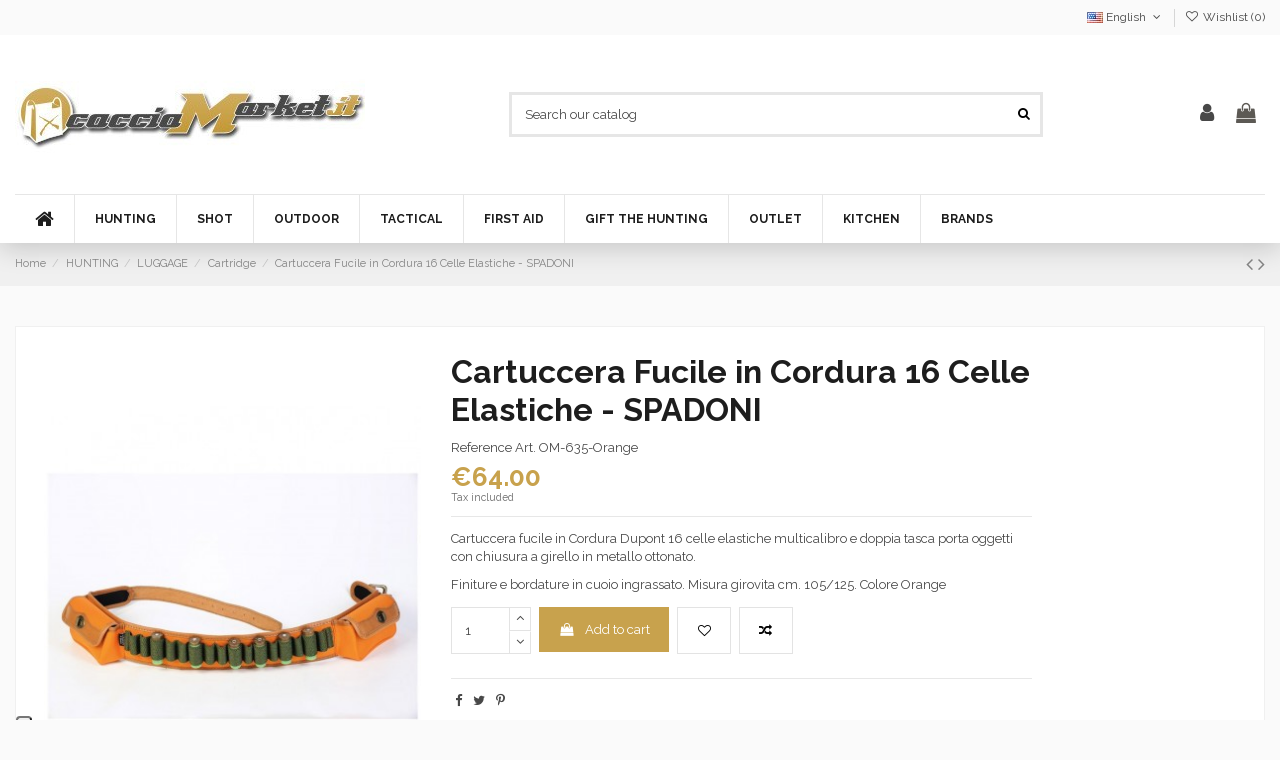

--- FILE ---
content_type: text/html; charset=utf-8
request_url: https://www.cacciamarket.it/en/Cartridge/1008-cartuccera-fucile-in-cordura-16-celle-elastiche-spadoni.html
body_size: 33684
content:
<!doctype html>
<html lang="en">

<head>
    
        
  <meta charset="utf-8">


  <meta http-equiv="x-ua-compatible" content="ie=edge">



  


  


    <link rel="canonical" href="https://www.cacciamarket.it/en/Cartridge/1008-cartuccera-fucile-in-cordura-16-celle-elastiche-spadoni.html">

  <title>Cartuccera Fucile in Cordura 16 Celle Elastiche - SPADONI</title>
  
    
  
  <meta name="description" content="Cartuccera Fucile in Cordura 16 Celle Elastiche - SPADONI">
  <meta name="keywords" content="">
    
    

  
          <link rel="alternate" href="https://www.cacciamarket.it/en/Cartridge/1008-cartuccera-fucile-in-cordura-16-celle-elastiche-spadoni.html" hreflang="en-us">
            <link rel="alternate" href="https://www.cacciamarket.it/en/Cartridge/1008-cartuccera-fucile-in-cordura-16-celle-elastiche-spadoni.html" hreflang="x-default">
                <link rel="alternate" href="https://www.cacciamarket.it/it/Cartuccere/1008-cartuccera-fucile-in-cordura-16-celle-elastiche-spadoni.html" hreflang="it">
                <link rel="alternate" href="https://www.cacciamarket.it/fr/Cartouches/1008-cartuccera-fucile-in-cordura-16-celle-elastiche-spadoni.html" hreflang="fr-fr">
                <link rel="alternate" href="https://www.cacciamarket.it/es/Cartuchos/1008-cartuccera-fucile-in-cordura-16-celle-elastiche-spadoni.html" hreflang="es-es">
            



    <meta property="og:type" content="product">
    <meta property="og:url" content="https://www.cacciamarket.it/en/Cartridge/1008-cartuccera-fucile-in-cordura-16-celle-elastiche-spadoni.html">
    <meta property="og:title" content="Cartuccera Fucile in Cordura 16 Celle Elastiche - SPADONI">
    <meta property="og:site_name" content="Caccia Market">
    <meta property="og:description" content="Cartuccera Fucile in Cordura 16 Celle Elastiche - SPADONI">
    <meta property="og:image" content="https://www.cacciamarket.it/1513-thickbox_default/cartuccera-fucile-in-cordura-16-celle-elastiche-spadoni.jpg">
    <meta property="og:image:width" content="1100">
    <meta property="og:image:height" content="1422">





      <meta name="viewport" content="width=device-width, initial-scale=1">
  




  <link rel="icon" type="image/vnd.microsoft.icon" href="https://www.cacciamarket.it/img/favicon.ico?1627304340">
  <link rel="shortcut icon" type="image/x-icon" href="https://www.cacciamarket.it/img/favicon.ico?1627304340">
    


<script type="application/ld+json">

{
"@context": "https://schema.org",
"@type": "Organization",
"url": "https://www.cacciamarket.it/",
"name": "Caccia Market",
"logo": "https://www.cacciamarket.it/img/my-shop-logo-1627053197.jpg",
"@id": "#store-organization"
}

</script>




    <link rel="stylesheet" href="https://www.cacciamarket.it/themes/warehouse/assets/cache/theme-48cd6f16524.css" type="text/css" media="all">




<link rel="preload" as="font"
      href="/themes/warehouse/assets/css/font-awesome/fonts/fontawesome-webfont.woff?v=4.7.0"
      type="font/woff" crossorigin="anonymous">
<link rel="preload" as="font"
      href="/themes/warehouse/assets/css/font-awesome/fonts/fontawesome-webfont.woff2?v=4.7.0"
      type="font/woff2" crossorigin="anonymous">

<link  rel="preload stylesheet"  as="style" href="/themes/warehouse/assets/css/font-awesome/css/font-awesome-preload.css"
       type="text/css" crossorigin="anonymous">





  






  <script>

    
    var AdvancedEmailGuardData = {"meta":{"isGDPREnabled":true,"isLegacyOPCEnabled":false,"isLegacyMAModuleEnabled":false,"validationError":null},"settings":{"recaptcha":{"type":"v3","key":"6LcWP5gjAAAAALe3JxVB-8AfADhdJsWuOtbt9-vH","forms":{"contact_us":{"size":"normal","align":"offset","offset":3},"register":{"size":"normal","align":"center","offset":1},"reset_password":{"size":"normal","align":"center","offset":1},"quick_order":{"size":"normal","align":"center","offset":1},"newsletter":{"size":"normal","align":"left","offset":1},"write_review":{"size":"normal","align":"left","offset":1},"notify_when_in_stock":{"size":"normal","align":"left","offset":1},"send_to_friend":{"size":"normal","align":"left","offset":1}},"language":"shop","theme":"light","position":"bottomright","hidden":false,"deferred":true}},"context":{"ps":{"v17":true,"v17pc":true,"v17ch":true,"v16":false,"v161":false,"v15":false},"languageCode":"en","pageName":"product"},"trans":{"genericError":"An error occurred, please try again."}};

    
    var elementorFrontendConfig = {"isEditMode":"","stretchedSectionContainer":"","instagramToken":false,"is_rtl":false};

    
    var iqitTheme = {"rm_sticky":"0","rm_breakpoint":0,"op_preloader":"0","cart_style":"floating","cart_confirmation":"open","h_layout":"2","f_fixed":"","f_layout":"2","h_absolute":"0","h_sticky":"header","hw_width":"inherit","hm_submenu_width":"fullwidth-background","h_search_type":"full","pl_lazyload":true,"pl_infinity":false,"pl_rollover":true,"pl_crsl_autoplay":false,"pl_slider_ld":6,"pl_slider_d":4,"pl_slider_t":3,"pl_slider_p":2,"pp_thumbs":"leftd","pp_zoom":"modalzoom","pp_image_layout":"carousel","pp_tabs":"tabh","pl_grid_qty":true};

    
    var iqitcompare = {"nbProducts":0};

    
    var iqitcountdown_days = "d.";

    
    var iqitextendedproduct = {"speed":"70"};

    
    var iqitfdc_from = 0;

    
    var iqitmegamenu = {"sticky":"false","containerSelector":"#wrapper > .container"};

    
    var iqitwishlist = {"nbProducts":0};

    
    var prestashop = {"cart":{"products":[],"totals":{"total":{"type":"total","label":"Total","amount":0,"value":"\u20ac0.00"},"total_including_tax":{"type":"total","label":"Total (tax incl.)","amount":0,"value":"\u20ac0.00"},"total_excluding_tax":{"type":"total","label":"Total (tax excl.)","amount":0,"value":"\u20ac0.00"}},"subtotals":{"products":{"type":"products","label":"Subtotal","amount":0,"value":"\u20ac0.00"},"discounts":null,"shipping":{"type":"shipping","label":"Shipping","amount":0,"value":""},"tax":null},"products_count":0,"summary_string":"0 items","vouchers":{"allowed":1,"added":[]},"discounts":[],"minimalPurchase":0,"minimalPurchaseRequired":""},"currency":{"name":"Euro","iso_code":"EUR","iso_code_num":"978","sign":"\u20ac"},"customer":{"lastname":null,"firstname":null,"email":null,"birthday":null,"newsletter":null,"newsletter_date_add":null,"optin":null,"website":null,"company":null,"siret":null,"ape":null,"is_logged":false,"gender":{"type":null,"name":null},"addresses":[]},"language":{"name":"English (English)","iso_code":"en","locale":"en-US","language_code":"en-us","is_rtl":"0","date_format_lite":"m\/d\/Y","date_format_full":"m\/d\/Y H:i:s","id":1},"page":{"title":"","canonical":null,"meta":{"title":"Cartuccera Fucile in Cordura 16 Celle Elastiche - SPADONI","description":"Cartuccera Fucile in Cordura 16 Celle Elastiche - SPADONI","keywords":"","robots":"index"},"page_name":"product","body_classes":{"lang-en":true,"lang-rtl":false,"country-IT":true,"currency-EUR":true,"layout-full-width":true,"page-product":true,"tax-display-enabled":true,"product-id-1008":true,"product-Cartuccera Fucile in Cordura 16 Celle Elastiche - SPADONI":true,"product-id-category-7477":true,"product-id-manufacturer-1072":true,"product-id-supplier-139":true,"product-available-for-order":true},"admin_notifications":[]},"shop":{"name":"Caccia Market","logo":"https:\/\/www.cacciamarket.it\/img\/my-shop-logo-1627053197.jpg","stores_icon":"https:\/\/www.cacciamarket.it\/img\/logo_stores.png","favicon":"https:\/\/www.cacciamarket.it\/img\/favicon.ico"},"urls":{"base_url":"https:\/\/www.cacciamarket.it\/","current_url":"https:\/\/www.cacciamarket.it\/en\/Cartridge\/1008-cartuccera-fucile-in-cordura-16-celle-elastiche-spadoni.html","shop_domain_url":"https:\/\/www.cacciamarket.it","img_ps_url":"https:\/\/www.cacciamarket.it\/img\/","img_cat_url":"https:\/\/www.cacciamarket.it\/img\/c\/","img_lang_url":"https:\/\/www.cacciamarket.it\/img\/l\/","img_prod_url":"https:\/\/www.cacciamarket.it\/img\/p\/","img_manu_url":"https:\/\/www.cacciamarket.it\/img\/m\/","img_sup_url":"https:\/\/www.cacciamarket.it\/img\/su\/","img_ship_url":"https:\/\/www.cacciamarket.it\/img\/s\/","img_store_url":"https:\/\/www.cacciamarket.it\/img\/st\/","img_col_url":"https:\/\/www.cacciamarket.it\/img\/co\/","img_url":"https:\/\/www.cacciamarket.it\/themes\/warehouse\/assets\/img\/","css_url":"https:\/\/www.cacciamarket.it\/themes\/warehouse\/assets\/css\/","js_url":"https:\/\/www.cacciamarket.it\/themes\/warehouse\/assets\/js\/","pic_url":"https:\/\/www.cacciamarket.it\/upload\/","pages":{"address":"https:\/\/www.cacciamarket.it\/en\/indirizzo","addresses":"https:\/\/www.cacciamarket.it\/en\/indirizzi","authentication":"https:\/\/www.cacciamarket.it\/en\/login","cart":"https:\/\/www.cacciamarket.it\/en\/carrello","category":"https:\/\/www.cacciamarket.it\/en\/index.php?controller=category","cms":"https:\/\/www.cacciamarket.it\/en\/index.php?controller=cms","contact":"https:\/\/www.cacciamarket.it\/en\/contattaci","discount":"https:\/\/www.cacciamarket.it\/en\/buoni-sconto","guest_tracking":"https:\/\/www.cacciamarket.it\/en\/guest-tracking","history":"https:\/\/www.cacciamarket.it\/en\/cronologia-ordini","identity":"https:\/\/www.cacciamarket.it\/en\/dati-personali","index":"https:\/\/www.cacciamarket.it\/en\/","my_account":"https:\/\/www.cacciamarket.it\/en\/account","order_confirmation":"https:\/\/www.cacciamarket.it\/en\/order-confirmation","order_detail":"https:\/\/www.cacciamarket.it\/en\/index.php?controller=order-detail","order_follow":"https:\/\/www.cacciamarket.it\/en\/segui-ordine","order":"https:\/\/www.cacciamarket.it\/en\/ordine","order_return":"https:\/\/www.cacciamarket.it\/en\/index.php?controller=order-return","order_slip":"https:\/\/www.cacciamarket.it\/en\/buono-ordine","pagenotfound":"https:\/\/www.cacciamarket.it\/en\/pagina-non-trovata","password":"https:\/\/www.cacciamarket.it\/en\/recupero-password","pdf_invoice":"https:\/\/www.cacciamarket.it\/en\/index.php?controller=pdf-invoice","pdf_order_return":"https:\/\/www.cacciamarket.it\/en\/index.php?controller=pdf-order-return","pdf_order_slip":"https:\/\/www.cacciamarket.it\/en\/index.php?controller=pdf-order-slip","prices_drop":"https:\/\/www.cacciamarket.it\/en\/prices-drop","product":"https:\/\/www.cacciamarket.it\/en\/index.php?controller=product","search":"https:\/\/www.cacciamarket.it\/en\/ricerca","sitemap":"https:\/\/www.cacciamarket.it\/en\/mappa-del-sito","stores":"https:\/\/www.cacciamarket.it\/en\/negozi","supplier":"https:\/\/www.cacciamarket.it\/en\/fornitori","register":"https:\/\/www.cacciamarket.it\/en\/login?create_account=1","order_login":"https:\/\/www.cacciamarket.it\/en\/ordine?login=1"},"alternative_langs":{"en-us":"https:\/\/www.cacciamarket.it\/en\/Cartridge\/1008-cartuccera-fucile-in-cordura-16-celle-elastiche-spadoni.html","it":"https:\/\/www.cacciamarket.it\/it\/Cartuccere\/1008-cartuccera-fucile-in-cordura-16-celle-elastiche-spadoni.html","fr-fr":"https:\/\/www.cacciamarket.it\/fr\/Cartouches\/1008-cartuccera-fucile-in-cordura-16-celle-elastiche-spadoni.html","es-es":"https:\/\/www.cacciamarket.it\/es\/Cartuchos\/1008-cartuccera-fucile-in-cordura-16-celle-elastiche-spadoni.html"},"theme_assets":"\/themes\/warehouse\/assets\/","actions":{"logout":"https:\/\/www.cacciamarket.it\/en\/?mylogout="},"no_picture_image":{"bySize":{"small_default":{"url":"https:\/\/www.cacciamarket.it\/img\/p\/en-default-small_default.jpg","width":98,"height":127},"cart_default":{"url":"https:\/\/www.cacciamarket.it\/img\/p\/en-default-cart_default.jpg","width":125,"height":162},"home_default":{"url":"https:\/\/www.cacciamarket.it\/img\/p\/en-default-home_default.jpg","width":236,"height":305},"large_default":{"url":"https:\/\/www.cacciamarket.it\/img\/p\/en-default-large_default.jpg","width":381,"height":492},"medium_default":{"url":"https:\/\/www.cacciamarket.it\/img\/p\/en-default-medium_default.jpg","width":452,"height":584},"thickbox_default":{"url":"https:\/\/www.cacciamarket.it\/img\/p\/en-default-thickbox_default.jpg","width":1100,"height":1422}},"small":{"url":"https:\/\/www.cacciamarket.it\/img\/p\/en-default-small_default.jpg","width":98,"height":127},"medium":{"url":"https:\/\/www.cacciamarket.it\/img\/p\/en-default-large_default.jpg","width":381,"height":492},"large":{"url":"https:\/\/www.cacciamarket.it\/img\/p\/en-default-thickbox_default.jpg","width":1100,"height":1422},"legend":""}},"configuration":{"display_taxes_label":true,"display_prices_tax_incl":true,"is_catalog":false,"show_prices":true,"opt_in":{"partner":false},"quantity_discount":{"type":"discount","label":"Unit discount"},"voucher_enabled":1,"return_enabled":0},"field_required":[],"breadcrumb":{"links":[{"title":"Home","url":"https:\/\/www.cacciamarket.it\/en\/"},{"title":"HUNTING","url":"https:\/\/www.cacciamarket.it\/en\/7341-HUNTING"},{"title":"LUGGAGE","url":"https:\/\/www.cacciamarket.it\/en\/7379-LUGGAGE"},{"title":"Cartridge","url":"https:\/\/www.cacciamarket.it\/en\/7477-Cartridge"},{"title":"Cartuccera Fucile in Cordura 16 Celle Elastiche - SPADONI","url":"https:\/\/www.cacciamarket.it\/en\/Cartridge\/1008-cartuccera-fucile-in-cordura-16-celle-elastiche-spadoni.html"}],"count":5},"link":{"protocol_link":"https:\/\/","protocol_content":"https:\/\/"},"time":1769145728,"static_token":"4fc985d495e98c2f21b37f044a4c667c","token":"a4e5ab45816f194377a744e215481c43","debug":false};

    
  </script>



<script type="text/javascript">(function (w,d) {var loader = function () {var s = d.createElement("script"), tag = d.getElementsByTagName("script")[0]; s.src="https://cdn.iubenda.com/iubenda.js"; tag.parentNode.insertBefore(s,tag);}; if(w.addEventListener){w.addEventListener("load", loader, false);}else if(w.attachEvent){w.attachEvent("onload", loader);}else{w.onload = loader;}})(window, document);</script>





    <script async src="https://www.googletagmanager.com/gtag/js?id=G-XCJMHH6CN0"></script>
  <script>
    window.dataLayer = window.dataLayer || [];
    function gtag(){dataLayer.push(arguments);}
    gtag('js', new Date());
    gtag(
      'config',
      'G-XCJMHH6CN0',
      {
        'debug_mode':false
                              }
    );
  </script>

 <script type="text/javascript">
          document.addEventListener('DOMContentLoaded', function() {
        $('article[data-id-product="39953"] a.quick-view').on(
                "click",
                function() {
                    gtag("event", "select_item", {"send_to":"G-XCJMHH6CN0","items":{"item_id":39953,"item_name":"Benthley - Electro-Dot Sight A-1 con attacco Weaver - Benthley","quantity":1,"price":327,"currency":"EUR","index":0,"item_brand":"BENTHLEY","item_category":"home","item_list_id":"product","item_variant":""}})
                });
      });
    </script>
<script type="text/javascript">
var _iub = _iub || [];
_iub.csConfiguration = {"consentOnContinuedBrowsing":false,"floatingPreferencesButtonDisplay":"anchored-bottom-left","invalidateConsentWithoutLog":true,"perPurposeConsent":true,"siteId":2776401,"whitelabel":false,"cookiePolicyId":10702040,"lang":"en-GB", "banner":{ "acceptButtonCaptionColor":"#FFFFFF","acceptButtonColor":"#0073CE","acceptButtonDisplay":true,"backgroundColor":"#FFFFFF","brandBackgroundColor":"#FFFFFF","brandTextColor":"#000000","closeButtonDisplay":false,"customizeButtonCaptionColor":"#4D4D4D","customizeButtonColor":"#DADADA","customizeButtonDisplay":true,"explicitWithdrawal":true,"listPurposes":true,"position":"bottom","rejectButtonCaptionColor":"#FFFFFF","rejectButtonColor":"#0073CE","rejectButtonDisplay":true,"textColor":"#000000" }};
</script>
<script type="text/javascript" src="//cdn.iubenda.com/cs/iubenda_cs.js" charset="UTF-8" async></script>
			<script type='text/javascript'>
				var iCallback = function(){};

				if('callback' in _iub.csConfiguration) {
					if('onConsentGiven' in _iub.csConfiguration.callback) iCallback = _iub.csConfiguration.callback.onConsentGiven;

					_iub.csConfiguration.callback.onConsentGiven = function() {
						iCallback();

						jQuery('noscript._no_script_iub').each(function (a, b) { var el = jQuery(b); el.after(el.html()); });
					};
				};
			</script>



    
            <meta property="product:pretax_price:amount" content="64">
        <meta property="product:pretax_price:currency" content="EUR">
        <meta property="product:price:amount" content="64">
        <meta property="product:price:currency" content="EUR">
        
    

    </head>

<body id="product" class="lang-en country-it currency-eur layout-full-width page-product tax-display-enabled product-id-1008 product-cartuccera-fucile-in-cordura-16-celle-elastiche-spadoni product-id-category-7477 product-id-manufacturer-1072 product-id-supplier-139 product-available-for-order body-desktop-header-style-w-2">


    




    


<main id="main-page-content"  >
    
            

    <header id="header" class="desktop-header-style-w-2">
        
            
  <div class="header-banner">
    
  </div>




            <nav class="header-nav">
        <div class="container">
    
        <div class="row justify-content-between">
            <div class="col col-auto col-md left-nav">
                                            <div class="block-iqitlinksmanager block-iqitlinksmanager-2 block-links-inline d-inline-block">
            <ul>
                            </ul>
        </div>
    
            </div>
            <div class="col col-auto center-nav text-center">
                
             </div>
            <div class="col col-auto col-md right-nav text-right">
                

<div id="language_selector" class="d-inline-block">
    <div class="language-selector-wrapper d-inline-block">
        <div class="language-selector dropdown js-dropdown">
            <a class="expand-more" data-toggle="dropdown" data-iso-code="en"><img width="16" height="11" src="https://www.cacciamarket.it/img/l/1.jpg" alt="English" class="img-fluid lang-flag" /> English <i class="fa fa-angle-down fa-fw" aria-hidden="true"></i></a>
            <div class="dropdown-menu">
                <ul>
                                            <li  class="current" >
                            <a href="https://www.cacciamarket.it/en/Cartridge/1008-cartuccera-fucile-in-cordura-16-celle-elastiche-spadoni.html" rel="alternate" hreflang="en"
                               class="dropdown-item"><img width="16" height="11" src="https://www.cacciamarket.it/img/l/1.jpg" alt="English" class="img-fluid lang-flag"  data-iso-code="en"/> English</a>
                        </li>
                                            <li >
                            <a href="https://www.cacciamarket.it/it/Cartuccere/1008-cartuccera-fucile-in-cordura-16-celle-elastiche-spadoni.html" rel="alternate" hreflang="it"
                               class="dropdown-item"><img width="16" height="11" src="https://www.cacciamarket.it/img/l/2.jpg" alt="Italiano" class="img-fluid lang-flag"  data-iso-code="it"/> Italiano</a>
                        </li>
                                            <li >
                            <a href="https://www.cacciamarket.it/fr/Cartouches/1008-cartuccera-fucile-in-cordura-16-celle-elastiche-spadoni.html" rel="alternate" hreflang="fr"
                               class="dropdown-item"><img width="16" height="11" src="https://www.cacciamarket.it/img/l/3.jpg" alt="Français" class="img-fluid lang-flag"  data-iso-code="fr"/> Français</a>
                        </li>
                                            <li >
                            <a href="https://www.cacciamarket.it/es/Cartuchos/1008-cartuccera-fucile-in-cordura-16-celle-elastiche-spadoni.html" rel="alternate" hreflang="es"
                               class="dropdown-item"><img width="16" height="11" src="https://www.cacciamarket.it/img/l/4.jpg" alt="Español" class="img-fluid lang-flag"  data-iso-code="es"/> Español</a>
                        </li>
                                    </ul>
            </div>
        </div>
    </div>
</div>
<div class="d-inline-block">
    <a href="//www.cacciamarket.it/en/module/iqitwishlist/view">
        <i class="fa fa-heart-o fa-fw" aria-hidden="true"></i> Wishlist (<span
                id="iqitwishlist-nb"></span>)
    </a>
</div>

             </div>
        </div>

                        </div>
            </nav>
        



<div id="desktop-header" class="desktop-header-style-2">
    
            
<div class="header-top">
    <div id="desktop-header-container" class="container">
        <div class="row align-items-center">
                            <div class="col col-auto col-header-left">
                    <div id="desktop_logo">
                        <a href="https://www.cacciamarket.it/">
                            <img class="logo img-fluid"
                                 src="https://www.cacciamarket.it/img/my-shop-logo-1627053197.jpg"                                  alt="Caccia Market">
                        </a>
                    </div>
                    
                </div>
                <div class="col col-header-center">
                                        <!-- Block search module TOP -->

<!-- Block search module TOP -->
<div id="search_widget" class="search-widget" data-search-controller-url="https://www.cacciamarket.it/en/module/iqitsearch/searchiqit">
    <form method="get" action="https://www.cacciamarket.it/en/module/iqitsearch/searchiqit">
        <div class="input-group">
            <input type="text" name="s" value="" data-all-text="Show all results"
                   data-blog-text="Blog post"
                   data-product-text="Product"
                   data-brands-text="Brand"
                   placeholder="Search our catalog" class="form-control form-search-control" />
            <button type="submit" class="search-btn">
                <i class="fa fa-search"></i>
            </button>
        </div>
    </form>
</div>
<!-- /Block search module TOP -->

<!-- /Block search module TOP -->


                    
                </div>
                        <div class="col col-auto col-header-right">
                <div class="row no-gutters justify-content-end">

                    
                                            <div id="header-user-btn" class="col col-auto header-btn-w header-user-btn-w">
            <a href="https://www.cacciamarket.it/en/account"
           title="Log in to your customer account"
           rel="nofollow" class="header-btn header-user-btn">
            <i class="fa fa-user fa-fw icon" aria-hidden="true"></i>
            <span class="title">Sign in</span>
        </a>
    </div>









                                        

                    

                                            
                                                    <div id="ps-shoppingcart-wrapper" class="col col-auto">
    <div id="ps-shoppingcart"
         class="header-btn-w header-cart-btn-w ps-shoppingcart dropdown">
         <div id="blockcart" class="blockcart cart-preview"
         data-refresh-url="//www.cacciamarket.it/en/module/ps_shoppingcart/ajax">
        <a id="cart-toogle" class="cart-toogle header-btn header-cart-btn" data-toggle="dropdown" data-display="static">
            <i class="fa fa-shopping-bag fa-fw icon" aria-hidden="true"><span class="cart-products-count-btn  d-none">0</span></i>
            <span class="info-wrapper">
            <span class="title">Cart</span>
            <span class="cart-toggle-details">
            <span class="text-faded cart-separator"> / </span>
                            Empty
                        </span>
            </span>
        </a>
        <div id="_desktop_blockcart-content" class="dropdown-menu-custom dropdown-menu">
    <div id="blockcart-content" class="blockcart-content" >
        <div class="cart-title">
            <span class="modal-title">Your cart</span>
            <button type="button" id="js-cart-close" class="close">
                <span>×</span>
            </button>
            <hr>
        </div>
                    <span class="no-items">There are no more items in your cart</span>
            </div>
</div> </div>




    </div>
</div>
                                                
                                    </div>
                
            </div>
            <div class="col-12">
                <div class="row">
                    
                </div>
            </div>
        </div>
    </div>
</div>
<div class="container iqit-megamenu-container">	<div id="iqitmegamenu-wrapper" class="iqitmegamenu-wrapper iqitmegamenu-all">
		<div class="container container-iqitmegamenu">
		<div id="iqitmegamenu-horizontal" class="iqitmegamenu  clearfix" role="navigation">

								
				<nav id="cbp-hrmenu" class="cbp-hrmenu cbp-horizontal cbp-hrsub-narrow">
					<ul>
												<li id="cbp-hrmenu-tab-1" class="cbp-hrmenu-tab cbp-hrmenu-tab-1 cbp-onlyicon ">
	<a href="https://www.cacciamarket.it/en/" class="nav-link" >

								<span class="cbp-tab-title"> <i class="icon fa fa-home cbp-mainlink-icon"></i>
								</span>
														</a>
													</li>
												<li id="cbp-hrmenu-tab-3" class="cbp-hrmenu-tab cbp-hrmenu-tab-3  cbp-has-submeu">
	<a href="https://www.cacciamarket.it/en/7341-HUNTING" class="nav-link" >

								<span class="cbp-tab-title">
								HUNTING <i class="fa fa-angle-down cbp-submenu-aindicator"></i></span>
														</a>
														<div class="cbp-hrsub col-2">
								<div class="cbp-hrsub-inner">
									<div class="container iqitmegamenu-submenu-container">
									
																																	



<div class="row menu_row menu-element  first_rows menu-element-id-1">
                

                                                



    <div class="col-12 cbp-menu-column cbp-menu-element menu-element-id-2 ">
        <div class="cbp-menu-column-inner">
                        
                
                
                    
                                                    <div class="row cbp-categories-row">
                                                                                                            <div class="col-12">
                                            <div class="cbp-category-link-w"><a href="https://www.cacciamarket.it/en/7341-HUNTING"
                                                                                class="cbp-column-title nav-link cbp-category-title">HUNTING</a>
                                                                                                                                                    
    <ul class="cbp-links cbp-category-tree"><li  class="cbp-hrsub-haslevel2" ><div class="cbp-category-link-w"><a href="https://www.cacciamarket.it/en/7348-HUNTING_CLOTHING">HUNTING CLOTHING</a>
    <ul class="cbp-hrsub-level2"><li ><div class="cbp-category-link-w"><a href="https://www.cacciamarket.it/en/7847-Hunting_scarves">Hunting scarves</a></div></li><li ><div class="cbp-category-link-w"><a href="https://www.cacciamarket.it/en/7845-Hunting_suits">Hunting suits</a></div></li><li ><div class="cbp-category-link-w"><a href="https://www.cacciamarket.it/en/9036-Hunting_Fleeces">Hunting Fleeces</a></div></li><li ><div class="cbp-category-link-w"><a href="https://www.cacciamarket.it/en/7838-Hunting_polo">Hunting polo</a></div></li><li ><div class="cbp-category-link-w"><a href="https://www.cacciamarket.it/en/7848-Hunting_leg_loops">Hunting leg loops</a></div></li><li ><div class="cbp-category-link-w"><a href="https://www.cacciamarket.it/en/7852-Hunting_gaiters">Hunting gaiters</a></div></li><li ><div class="cbp-category-link-w"><a href="https://www.cacciamarket.it/en/7839-Hunting_headgear">Hunting headgear</a></div></li><li ><div class="cbp-category-link-w"><a href="https://www.cacciamarket.it/en/7849-Hunting_sweatshirts">Hunting sweatshirts</a></div></li><li ><div class="cbp-category-link-w"><a href="https://www.cacciamarket.it/en/7850-Hunting_turtleneck_sweater">Hunting turtleneck sweater</a></div></li><li ><div class="cbp-category-link-w"><a href="https://www.cacciamarket.it/en/7855-Hunting_socks">Hunting socks</a></div></li><li ><div class="cbp-category-link-w"><a href="https://www.cacciamarket.it/en/7851-Hunting_jackets">Hunting jackets</a></div></li><li ><div class="cbp-category-link-w"><a href="https://www.cacciamarket.it/en/7840-Hunting_trisacche">Hunting trisacche</a></div></li><li ><div class="cbp-category-link-w"><a href="https://www.cacciamarket.it/en/7856-Hunting_shirts">Hunting shirts</a></div></li><li ><div class="cbp-category-link-w"><a href="https://www.cacciamarket.it/en/7853-Hunting_vest">Hunting vest</a></div></li><li ><div class="cbp-category-link-w"><a href="https://www.cacciamarket.it/en/7841-K-Way_for_hunting">K-Way for hunting</a></div></li><li ><div class="cbp-category-link-w"><a href="https://www.cacciamarket.it/en/7842-Technical_hunting_underwear">Technical hunting underwear</a></div></li><li ><div class="cbp-category-link-w"><a href="https://www.cacciamarket.it/en/7854-Hunting_gloves">Hunting gloves</a></div></li><li ><div class="cbp-category-link-w"><a href="https://www.cacciamarket.it/en/7843-Hunting_poncho">Hunting poncho</a></div></li><li ><div class="cbp-category-link-w"><a href="https://www.cacciamarket.it/en/7844-Hunting_T-Shirt">Hunting T-Shirt</a></div></li><li ><div class="cbp-category-link-w"><a href="https://www.cacciamarket.it/en/7858-Hunting_shirts">Hunting shirts</a></div></li><li ><div class="cbp-category-link-w"><a href="https://www.cacciamarket.it/en/7857-Hunting_coats">Hunting coats</a></div></li><li ><div class="cbp-category-link-w"><a href="https://www.cacciamarket.it/en/7846-Hunting_belts">Hunting belts</a></div></li><li ><div class="cbp-category-link-w"><a href="https://www.cacciamarket.it/en/7837-Hunting_pants">Hunting pants</a></div></li><li ><div class="cbp-category-link-w"><a href="https://www.cacciamarket.it/en/8550-Hunting_braces">Hunting braces</a></div></li></ul>
</div></li><li  class="cbp-hrsub-haslevel2" ><div class="cbp-category-link-w"><a href="https://www.cacciamarket.it/en/7357-WEAPON_ACCESSORIES">WEAPON ACCESSORIES</a>
    <ul class="cbp-hrsub-level2"><li ><div class="cbp-category-link-w"><a href="https://www.cacciamarket.it/en/8478-accessoriesforak-akm">Accessories for AK / AKM</a></div></li><li ><div class="cbp-category-link-w"><a href="https://www.cacciamarket.it/en/8479-accessoriesforar-15-m4-m16">Accessories for AR-15 / M4 / M16</a></div></li><li ><div class="cbp-category-link-w"><a href="https://www.cacciamarket.it/en/8480-Accessories_for_Glock">Accessories for Glock</a></div></li><li  class="cbp-hrsub-haslevel3" ><div class="cbp-category-link-w"><a href="https://www.cacciamarket.it/en/8481-Gun_accessories">Gun accessories</a>
    <ul class="cbp-hrsub-level2 cbp-hrsub-level3"><li ><div class="cbp-category-link-w"><a href="https://www.cacciamarket.it/en/7585-Grips">Grips</a></div></li></ul>
</div></li><li ><div class="cbp-category-link-w"><a href="https://www.cacciamarket.it/en/8482-Supports_for_rifle">Supports for rifle</a></div></li><li ><div class="cbp-category-link-w"><a href="https://www.cacciamarket.it/en/8483-Supports_for_pistol">Supports for pistol</a></div></li><li ><div class="cbp-category-link-w"><a href="https://www.cacciamarket.it/en/8484-Anti-recoil">Anti-recoil</a></div></li><li ><div class="cbp-category-link-w"><a href="https://www.cacciamarket.it/en/8485-Bayonet_connections">Bayonet connections</a></div></li><li ><div class="cbp-category-link-w"><a href="https://www.cacciamarket.it/en/8486-Bases_for_Accessories_Attachment">Bases for Accessories Attachment</a></div></li><li ><div class="cbp-category-link-w"><a href="https://www.cacciamarket.it/en/8487-Ribs">Ribs</a></div></li><li ><div class="cbp-category-link-w"><a href="https://www.cacciamarket.it/en/8488-Chargers">Chargers</a></div></li><li ><div class="cbp-category-link-w"><a href="https://www.cacciamarket.it/en/8489-Collimators">Collimators</a></div></li><li ><div class="cbp-category-link-w"><a href="https://www.cacciamarket.it/en/8490-Chronographs">Chronographs</a></div></li><li ><div class="cbp-category-link-w"><a href="https://www.cacciamarket.it/en/8491-Customization">Customization</a></div></li><li ><div class="cbp-category-link-w"><a href="https://www.cacciamarket.it/en/8492-Handles">Handles</a></div></li><li ><div class="cbp-category-link-w"><a href="https://www.cacciamarket.it/en/8493-weaponsassembly-disassembly">Weapons assembly / disassembly</a></div></li><li ><div class="cbp-category-link-w"><a href="https://www.cacciamarket.it/en/8494-Handguards">Handguards</a></div></li><li  class="cbp-hrsub-haslevel3" ><div class="cbp-category-link-w"><a href="https://www.cacciamarket.it/en/8495-Gun_cleaning">Gun cleaning</a>
    <ul class="cbp-hrsub-level2 cbp-hrsub-level3"><li ><div class="cbp-category-link-w"><a href="https://www.cacciamarket.it/en/7592-Gun_cleaning_accessories">Gun cleaning accessories</a></div></li><li ><div class="cbp-category-link-w"><a href="https://www.cacciamarket.it/en/7629-Rods_and_brushes">Rods and brushes</a></div></li><li ><div class="cbp-category-link-w"><a href="https://www.cacciamarket.it/en/7645-Cleaning_cassettes">Cleaning cassettes</a></div></li><li ><div class="cbp-category-link-w"><a href="https://www.cacciamarket.it/en/7655-Oils_and_solvents">Oils and solvents</a></div></li><li ><div class="cbp-category-link-w"><a href="https://www.cacciamarket.it/en/7667-Rest_for_cleaning_weapons">Rest for cleaning weapons</a></div></li></ul>
</div></li><li ><div class="cbp-category-link-w"><a href="https://www.cacciamarket.it/en/8496-Collect_spent_shells">Collect spent shells</a></div></li><li ><div class="cbp-category-link-w"><a href="https://www.cacciamarket.it/en/8497-Snap_Caps">Snap Caps</a></div></li><li ><div class="cbp-category-link-w"><a href="https://www.cacciamarket.it/en/8498-Caliber_reducers">Caliber reducers</a></div></li><li ><div class="cbp-category-link-w"><a href="https://www.cacciamarket.it/en/8499-Accessories_for_shutters">Accessories for shutters</a></div></li><li ><div class="cbp-category-link-w"><a href="https://www.cacciamarket.it/en/8500-Flash_hider">Flash hider</a></div></li><li ><div class="cbp-category-link-w"><a href="https://www.cacciamarket.it/en/8501-opticalsupports-smartphones-cameras">Optical supports / smartphones / cameras</a></div></li><li ><div class="cbp-category-link-w"><a href="https://www.cacciamarket.it/en/8502-Bipods_and_Tripods">Bipods and Tripods</a></div></li><li ><div class="cbp-category-link-w"><a href="https://www.cacciamarket.it/en/8503-Work_tables">Work tables</a></div></li><li ><div class="cbp-category-link-w"><a href="https://www.cacciamarket.it/en/8504-Weapons_calibration">Weapons calibration</a></div></li><li  class="cbp-hrsub-haslevel3" ><div class="cbp-category-link-w"><a href="https://www.cacciamarket.it/en/8505-EFFEBI_CHOKES">EFFEBI CHOKES</a>
    <ul class="cbp-hrsub-level2 cbp-hrsub-level3"><li  class="cbp-hrsub-haslevel3" ><div class="cbp-category-link-w"><a href="https://www.cacciamarket.it/en/7434-External_chokes">External chokes</a>
    <ul class=""><li ><div class="cbp-category-link-w"><a href="https://www.cacciamarket.it/en/7594-Type_Breda">Type Breda</a></div></li><li ><div class="cbp-category-link-w"><a href="https://www.cacciamarket.it/en/7696-typeberetta-benelli">Type Beretta / Benelli</a></div></li></ul>
</div></li><li  class="cbp-hrsub-haslevel3" ><div class="cbp-category-link-w"><a href="https://www.cacciamarket.it/en/7435-Internal_chokes">Internal chokes</a>
    <ul class=""><li ><div class="cbp-category-link-w"><a href="https://www.cacciamarket.it/en/7611-standardberetta-benellitype">Standard Beretta / Benelli type</a></div></li><li ><div class="cbp-category-link-w"><a href="https://www.cacciamarket.it/en/7735-typeberettaoptima-benellicrio">Type Beretta Optima/Benelli Crio</a></div></li><li ><div class="cbp-category-link-w"><a href="https://www.cacciamarket.it/en/7736-typeberettaoptimaplus-benellibeccaccia">Type Beretta Optima Plus/Benelli Beccaccia</a></div></li></ul>
</div></li><li  class="cbp-hrsub-haslevel3" ><div class="cbp-category-link-w"><a href="https://www.cacciamarket.it/en/7513-internal-externalchokes">Internal/External chokes</a>
    <ul class=""><li ><div class="cbp-category-link-w"><a href="https://www.cacciamarket.it/en/7613-typestandardberetta-benelli">Type Standard Beretta / Benelli</a></div></li><li ><div class="cbp-category-link-w"><a href="https://www.cacciamarket.it/en/7737-typeberettaotpima-benellicrio">Type Beretta Otpima / Benelli Crio</a></div></li><li ><div class="cbp-category-link-w"><a href="https://www.cacciamarket.it/en/7738-typeberettaotpimaplus-benellibeccaccia">Type Beretta Otpima Plus / Benelli Beccaccia</a></div></li></ul>
</div></li><li  class="cbp-hrsub-haslevel3" ><div class="cbp-category-link-w"><a href="https://www.cacciamarket.it/en/7514-Extensions">Extensions</a>
    <ul class=""><li ><div class="cbp-category-link-w"><a href="https://www.cacciamarket.it/en/7612-typestandardberetta-benelli">Type Standard Beretta / Benelli</a></div></li><li ><div class="cbp-category-link-w"><a href="https://www.cacciamarket.it/en/7739-typeberettaoptima-benellicrio">Type Beretta Optima / Benelli Crio</a></div></li><li ><div class="cbp-category-link-w"><a href="https://www.cacciamarket.it/en/7740-typeberettaoptimaplus-benellibeccaccia">Type Beretta Optima Plus / Benelli Beccaccia</a></div></li></ul>
</div></li><li ><div class="cbp-category-link-w"><a href="https://www.cacciamarket.it/en/7515-Keys_for_chokes">Keys for chokes</a></div></li><li ><div class="cbp-category-link-w"><a href="https://www.cacciamarket.it/en/7516-Adapter">Adapter</a></div></li><li ><div class="cbp-category-link-w"><a href="https://www.cacciamarket.it/en/7517-Thread_cover">Thread cover</a></div></li></ul>
</div></li><li ><div class="cbp-category-link-w"><a href="https://www.cacciamarket.it/en/8506-Chokes">Chokes</a></div></li><li ><div class="cbp-category-link-w"><a href="https://www.cacciamarket.it/en/8507-Shells">Shells</a></div></li><li ><div class="cbp-category-link-w"><a href="https://www.cacciamarket.it/en/8540-Toni_System_Weapon_Accessories">Toni System Weapon Accessories</a></div></li><li ><div class="cbp-category-link-w"><a href="https://www.cacciamarket.it/en/8586-Cartridge_Buffer">Cartridge Buffer</a></div></li></ul>
</div></li><li ><div class="cbp-category-link-w"><a href="https://www.cacciamarket.it/en/7360-CAR_ACCESSORIES">CAR ACCESSORIES</a></div></li><li  class="cbp-hrsub-haslevel2" ><div class="cbp-category-link-w"><a href="https://www.cacciamarket.it/en/7364-HUNTING_ACCESSORIES">HUNTING ACCESSORIES</a>
    <ul class="cbp-hrsub-level2"><li ><div class="cbp-category-link-w"><a href="https://www.cacciamarket.it/en/7383-Earphones">Earphones</a></div></li><li ><div class="cbp-category-link-w"><a href="https://www.cacciamarket.it/en/7410-Targets">Targets and Silhouettes</a></div></li><li ><div class="cbp-category-link-w"><a href="https://www.cacciamarket.it/en/7424-Water_bottles">Water bottles</a></div></li><li ><div class="cbp-category-link-w"><a href="https://www.cacciamarket.it/en/7491-Wood_pigeon_hunting">Wood pigeon hunting</a></div></li><li ><div class="cbp-category-link-w"><a href="https://www.cacciamarket.it/en/7500-Networks_huts_and_roof_terraces">Networks, huts and roof terraces</a></div></li><li ><div class="cbp-category-link-w"><a href="https://www.cacciamarket.it/en/7509-Two-way_radios">Two-way radios</a></div></li><li ><div class="cbp-category-link-w"><a href="https://www.cacciamarket.it/en/7511-Umbrellas">Umbrellas</a></div></li><li ><div class="cbp-category-link-w"><a href="https://www.cacciamarket.it/en/7566-Hand_warmers">Hand warmers</a></div></li><li ><div class="cbp-category-link-w"><a href="https://www.cacciamarket.it/en/7570-Motion_detectors">Motion detectors</a></div></li><li ><div class="cbp-category-link-w"><a href="https://www.cacciamarket.it/en/7572-Signage">Signage</a></div></li><li ><div class="cbp-category-link-w"><a href="https://www.cacciamarket.it/en/7577-Harmful_traps">Harmful traps</a></div></li><li ><div class="cbp-category-link-w"><a href="https://www.cacciamarket.it/en/7579-Camcorders">Camcorders</a></div></li><li ><div class="cbp-category-link-w"><a href="https://www.cacciamarket.it/en/7581-Stools">Stools</a></div></li><li  class="cbp-hrsub-haslevel3" ><div class="cbp-category-link-w"><a href="https://www.cacciamarket.it/en/7583-Recalls_and_Molds">Recalls and Molds</a>
    <ul class="cbp-hrsub-level2 cbp-hrsub-level3"><li ><div class="cbp-category-link-w"><a href="https://www.cacciamarket.it/en/7586-Acoustic_reminders">Acoustic reminders</a></div></li><li ><div class="cbp-category-link-w"><a href="https://www.cacciamarket.it/en/7632-Digital_players">Digital players</a></div></li><li ><div class="cbp-category-link-w"><a href="https://www.cacciamarket.it/en/7644-Molds">Molds</a></div></li></ul>
</div></li><li ><div class="cbp-category-link-w"><a href="https://www.cacciamarket.it/en/7608-Torches_Hunting">Torches Hunting</a></div></li><li ><div class="cbp-category-link-w"><a href="https://www.cacciamarket.it/en/7807-Hunting_headphones">Hunting headphones</a></div></li><li ><div class="cbp-category-link-w"><a href="https://www.cacciamarket.it/en/8551-First_aid_kit">First aid kit</a></div></li><li ><div class="cbp-category-link-w"><a href="https://www.cacciamarket.it/en/7548-Compasses">Compasses</a></div></li></ul>
</div></li><li  class="cbp-hrsub-haslevel2" ><div class="cbp-category-link-w"><a href="https://www.cacciamarket.it/en/7375-DOG_ACCESSORIES">DOG ACCESSORIES</a>
    <ul class="cbp-hrsub-level2"><li ><div class="cbp-category-link-w"><a href="https://www.cacciamarket.it/en/7397-Training_accessories">Training accessories</a></div></li><li ><div class="cbp-category-link-w"><a href="https://www.cacciamarket.it/en/7409-Dog_food">Dog food</a></div></li><li ><div class="cbp-category-link-w"><a href="https://www.cacciamarket.it/en/7428-Tracking_collars">Tracking collars</a></div></li><li ><div class="cbp-category-link-w"><a href="https://www.cacciamarket.it/en/7483-Collars_leashes_and_accessories">Collars, leashes and accessories</a></div></li><li ><div class="cbp-category-link-w"><a href="https://www.cacciamarket.it/en/7485-Training_collars">Training collars</a></div></li><li ><div class="cbp-category-link-w"><a href="https://www.cacciamarket.it/en/7492-No-bark_collars">No-bark collars</a></div></li><li ><div class="cbp-category-link-w"><a href="https://www.cacciamarket.it/en/7502-Food_dispensers">Food dispensers</a></div></li><li ><div class="cbp-category-link-w"><a href="https://www.cacciamarket.it/en/7507-Games">Games</a></div></li><li ><div class="cbp-category-link-w"><a href="https://www.cacciamarket.it/en/7553-Hygiene_and_health">Hygiene and health</a></div></li><li ><div class="cbp-category-link-w"><a href="https://www.cacciamarket.it/en/7557-Leads">Leads</a></div></li><li ><div class="cbp-category-link-w"><a href="https://www.cacciamarket.it/en/7565-Fences_and_kennels">Fences and kennels</a></div></li><li ><div class="cbp-category-link-w"><a href="https://www.cacciamarket.it/en/7571-Rebate_protection_systems">Rebate protection systems</a></div></li><li ><div class="cbp-category-link-w"><a href="https://www.cacciamarket.it/en/7574-Carriers">Carriers</a></div></li><li ><div class="cbp-category-link-w"><a href="https://www.cacciamarket.it/en/7575-Bird_launching_cages">Bird launching cages</a></div></li><li ><div class="cbp-category-link-w"><a href="https://www.cacciamarket.it/en/8656-Clippers">Clippers</a></div></li></ul>
</div></li><li  class="cbp-hrsub-haslevel2" ><div class="cbp-category-link-w"><a href="https://www.cacciamarket.it/en/7367-GAME_ACCESSORIES">GAME ACCESSORIES</a>
    <ul class="cbp-hrsub-level2"><li ><div class="cbp-category-link-w"><a href="https://www.cacciamarket.it/en/7404-Attractants">Attractants</a></div></li><li ><div class="cbp-category-link-w"><a href="https://www.cacciamarket.it/en/7407-Game_transport_containers">Game transport containers</a></div></li><li ><div class="cbp-category-link-w"><a href="https://www.cacciamarket.it/en/7423-Forage_distributors">Forage distributors</a></div></li><li ><div class="cbp-category-link-w"><a href="https://www.cacciamarket.it/en/7480-Bird_launchers">Bird launchers</a></div></li><li ><div class="cbp-category-link-w"><a href="https://www.cacciamarket.it/en/7488-Slaughtering_and_Game_Processing">Slaughtering and Game Processing</a></div></li><li ><div class="cbp-category-link-w"><a href="https://www.cacciamarket.it/en/7497-Bollards">Bollards</a></div></li><li ><div class="cbp-category-link-w"><a href="https://www.cacciamarket.it/en/7503-Game_blood_trace_detectors">Game blood trace detectors</a></div></li><li ><div class="cbp-category-link-w"><a href="https://www.cacciamarket.it/en/7510-Raise_Animals">Raise Animals</a></div></li><li ><div class="cbp-category-link-w"><a href="https://www.cacciamarket.it/en/7555-Camera_traps">Camera traps</a></div></li><li ><div class="cbp-category-link-w"><a href="https://www.cacciamarket.it/en/7561-Game_detectors">Game detectors</a></div></li><li  class="cbp-hrsub-haslevel3" ><div class="cbp-category-link-w"><a href="https://www.cacciamarket.it/en/7562-Plucking">Plucking</a>
    <ul class="cbp-hrsub-level2 cbp-hrsub-level3"><li ><div class="cbp-category-link-w"><a href="https://www.cacciamarket.it/en/7623-Plucking_machines_with_motor">Plucking machines with motor</a></div></li><li ><div class="cbp-category-link-w"><a href="https://www.cacciamarket.it/en/7642-Plucking_rollers">Plucking rollers</a></div></li><li ><div class="cbp-category-link-w"><a href="https://www.cacciamarket.it/en/7650-Wetting_tanks">Wetting tanks</a></div></li><li ><div class="cbp-category-link-w"><a href="https://www.cacciamarket.it/en/7661-Stunning">Stunning</a></div></li><li ><div class="cbp-category-link-w"><a href="https://www.cacciamarket.it/en/7672-Bleeding">Bleeding</a></div></li><li ><div class="cbp-category-link-w"><a href="https://www.cacciamarket.it/en/7673-Replacements">Replacements</a></div></li></ul>
</div></li><li ><div class="cbp-category-link-w"><a href="https://www.cacciamarket.it/en/7568-Trofeistics">Trofeistics</a></div></li><li ><div class="cbp-category-link-w"><a href="https://www.cacciamarket.it/en/7573-Winches">Winches</a></div></li><li ><div class="cbp-category-link-w"><a href="https://www.cacciamarket.it/en/8552-Game_Weighing_Scales">Game Weighing Scales</a></div></li></ul>
</div></li><li  class="cbp-hrsub-haslevel2" ><div class="cbp-category-link-w"><a href="https://www.cacciamarket.it/en/7377-ART_AND_GADGETS">ART AND GADGETS</a>
    <ul class="cbp-hrsub-level2"><li ><div class="cbp-category-link-w"><a href="https://www.cacciamarket.it/en/7400-Keychains_and_pins">Keychains and pins</a></div></li><li ><div class="cbp-category-link-w"><a href="https://www.cacciamarket.it/en/7464-Prints">Prints</a></div></li><li ><div class="cbp-category-link-w"><a href="https://www.cacciamarket.it/en/7472-Statuettes">Statuettes</a></div></li><li ><div class="cbp-category-link-w"><a href="https://www.cacciamarket.it/en/7429-Clothes_hangers">Clothes hangers</a></div></li><li ><div class="cbp-category-link-w"><a href="https://www.cacciamarket.it/en/7541-Storage">Storage</a></div></li><li ><div class="cbp-category-link-w"><a href="https://www.cacciamarket.it/en/7544-Watches">Watches</a></div></li></ul>
</div></li><li ><div class="cbp-category-link-w"><a href="https://www.cacciamarket.it/en/7378-ARMORED_WARDROBES_and_SAFES">ARMORED WARDROBES and SAFES</a></div></li><li  class="cbp-hrsub-haslevel2" ><div class="cbp-category-link-w"><a href="https://www.cacciamarket.it/en/7379-LUGGAGE">LUGGAGE</a>
    <ul class="cbp-hrsub-level2"><li ><div class="cbp-category-link-w"><a href="https://www.cacciamarket.it/en/7396-Multifunction_bags">Multifunction bags</a></div></li><li ><div class="cbp-category-link-w"><a href="https://www.cacciamarket.it/en/7421-Cartridge_bags">Cartridge bags</a></div></li><li ><div class="cbp-category-link-w"><a href="https://www.cacciamarket.it/en/7427-Game_Players">Game Players</a></div></li><li ><div class="cbp-category-link-w"><a href="https://www.cacciamarket.it/en/7477-Cartridge">Cartridge</a></div></li><li  class="cbp-hrsub-haslevel3" ><div class="cbp-category-link-w"><a href="https://www.cacciamarket.it/en/7493-Straps">Straps</a>
    <ul class="cbp-hrsub-level2 cbp-hrsub-level3"><li ><div class="cbp-category-link-w"><a href="https://www.cacciamarket.it/en/7631-Rifle_straps">Rifle Slings</a></div></li><li ><div class="cbp-category-link-w"><a href="https://www.cacciamarket.it/en/7339-Rifle_straps">Carbine Straps</a></div></li></ul>
</div></li><li  class="cbp-hrsub-haslevel3" ><div class="cbp-category-link-w"><a href="https://www.cacciamarket.it/en/7498-Sheaths-Bags">Sheaths-Bags</a>
    <ul class="cbp-hrsub-level2 cbp-hrsub-level3"><li ><div class="cbp-category-link-w"><a href="https://www.cacciamarket.it/en/7590-Rifle_cases-bags">Rifle cases-bags</a></div></li><li ><div class="cbp-category-link-w"><a href="https://www.cacciamarket.it/en/7640-Shotgun_case-bags">Shotgun case-bags</a></div></li><li ><div class="cbp-category-link-w"><a href="https://www.cacciamarket.it/en/7651-Gun_bag_sheaths">Gun bag sheaths</a></div></li></ul>
</div></li><li ><div class="cbp-category-link-w"><a href="https://www.cacciamarket.it/en/7504-Waist_bags">Waist bags</a></div></li><li ><div class="cbp-category-link-w"><a href="https://www.cacciamarket.it/en/7506-Magazine_pouch">Magazine pouch</a></div></li><li ><div class="cbp-category-link-w"><a href="https://www.cacciamarket.it/en/7552-Document_holder">Document holder</a></div></li><li ><div class="cbp-category-link-w"><a href="https://www.cacciamarket.it/en/7559-Ammunition_holder">Ammunition holder</a></div></li><li ><div class="cbp-category-link-w"><a href="https://www.cacciamarket.it/en/7563-Shutter_protector">Shutter protector</a></div></li><li  class="cbp-hrsub-haslevel3" ><div class="cbp-category-link-w"><a href="https://www.cacciamarket.it/en/7567-Suitcases">Suitcases</a>
    <ul class="cbp-hrsub-level2 cbp-hrsub-level3"><li ><div class="cbp-category-link-w"><a href="https://www.cacciamarket.it/en/7589-Carbine_suitcases">Carbine suitcases</a></div></li><li ><div class="cbp-category-link-w"><a href="https://www.cacciamarket.it/en/7634-Rifle_cases">Rifle cases</a></div></li><li ><div class="cbp-category-link-w"><a href="https://www.cacciamarket.it/en/7652-Gun_suitcase">Gun suitcase</a></div></li></ul>
</div></li><li ><div class="cbp-category-link-w"><a href="https://www.cacciamarket.it/en/7512-Belts">Belts</a></div></li><li ><div class="cbp-category-link-w"><a href="https://www.cacciamarket.it/en/7576-Boot_bags">Boot bags</a></div></li><li ><div class="cbp-category-link-w"><a href="https://www.cacciamarket.it/en/7578-Bags_for_mushrooms">Bags for mushrooms</a></div></li><li ><div class="cbp-category-link-w"><a href="https://www.cacciamarket.it/en/7580-Accessories_Luggage">Accessories Luggage</a></div></li><li ><div class="cbp-category-link-w"><a href="https://www.cacciamarket.it/en/7582-Mold_holder_bags">Mold holder bags</a></div></li><li ><div class="cbp-category-link-w"><a href="https://www.cacciamarket.it/en/7610-Backpacks">Backpacks</a></div></li></ul>
</div></li><li  class="cbp-hrsub-haslevel2" ><div class="cbp-category-link-w"><a href="https://www.cacciamarket.it/en/7380-FOOTWEAR">FOOTWEAR</a>
    <ul class="cbp-hrsub-level2"><li  class="cbp-hrsub-haslevel3" ><div class="cbp-category-link-w"><a href="https://www.cacciamarket.it/en/7884-Accessories_Hunting_footwear">Accessories Hunting footwear</a>
    <ul class="cbp-hrsub-level2 cbp-hrsub-level3"><li ><div class="cbp-category-link-w"><a href="https://www.cacciamarket.it/en/7584-Accessories">Accessories</a></div></li><li ><div class="cbp-category-link-w"><a href="https://www.cacciamarket.it/en/7633-Leg_loops">Leg loops</a></div></li><li ><div class="cbp-category-link-w"><a href="https://www.cacciamarket.it/en/7653-Leggings">Leggings</a></div></li><li ><div class="cbp-category-link-w"><a href="https://www.cacciamarket.it/en/7663-Door_Shoes">Door Shoes</a></div></li><li ><div class="cbp-category-link-w"><a href="https://www.cacciamarket.it/en/7666-Cleaning">Cleanliness and hygiene</a></div></li><li ><div class="cbp-category-link-w"><a href="https://www.cacciamarket.it/en/7674-Insoles">Insoles</a></div></li></ul>
</div></li><li ><div class="cbp-category-link-w"><a href="https://www.cacciamarket.it/en/7885-Hunting_diving_suits">Hunting diving suits</a></div></li><li ><div class="cbp-category-link-w"><a href="https://www.cacciamarket.it/en/7835-Hunting_boots">Hunting boots</a></div></li><li ><div class="cbp-category-link-w"><a href="https://www.cacciamarket.it/en/7834-Hunting_shoes">Hunting shoes</a></div></li><li ><div class="cbp-category-link-w"><a href="https://www.cacciamarket.it/en/7836-Hunting_boots">Hunting boots</a></div></li></ul>
</div></li><li ><div class="cbp-category-link-w"><a href="https://www.cacciamarket.it/en/7763-MANUALS">MANUALS</a></div></li><li  class="cbp-hrsub-haslevel2" ><div class="cbp-category-link-w"><a href="https://www.cacciamarket.it/en/7764-OPTICS_AND_AIMING">OPTICS AND AIMING</a>
    <ul class="cbp-hrsub-level2"><li ><div class="cbp-category-link-w"><a href="https://www.cacciamarket.it/en/8508-Optical_accessories">Optical accessories</a></div></li><li ><div class="cbp-category-link-w"><a href="https://www.cacciamarket.it/en/8509-Binoculars">Binoculars</a></div></li><li ><div class="cbp-category-link-w"><a href="https://www.cacciamarket.it/en/8510-Spotting_scopes">Spotting scopes</a></div></li><li ><div class="cbp-category-link-w"><a href="https://www.cacciamarket.it/en/8511-Riflescopes">Riflescopes</a></div></li><li ><div class="cbp-category-link-w"><a href="https://www.cacciamarket.it/en/8512-Optical_housings">Optical housings</a></div></li><li ><div class="cbp-category-link-w"><a href="https://www.cacciamarket.it/en/8513-Front_sights_and_rear_sights">Front sights and rear sights</a></div></li><li ><div class="cbp-category-link-w"><a href="https://www.cacciamarket.it/en/8514-Monocles">Monocles</a></div></li><li ><div class="cbp-category-link-w"><a href="https://www.cacciamarket.it/en/8515-Red_dots">Red dots</a></div></li><li ><div class="cbp-category-link-w"><a href="https://www.cacciamarket.it/en/8516-Sleds_and_bindings">Sleds and bindings</a></div></li><li ><div class="cbp-category-link-w"><a href="https://www.cacciamarket.it/en/8517-Night_and_thermal_visors">Night and thermal visors</a></div></li><li ><div class="cbp-category-link-w"><a href="https://www.cacciamarket.it/en/8518-Optical_mounts">Optical mounts</a></div></li><li ><div class="cbp-category-link-w"><a href="https://www.cacciamarket.it/en/8519-Rangefinders">Rangefinders</a></div></li><li ><div class="cbp-category-link-w"><a href="https://www.cacciamarket.it/en/8520-Adjustable_irises">Adjustable irises</a></div></li><li ><div class="cbp-category-link-w"><a href="https://www.cacciamarket.it/en/8521-Laser">Laser</a></div></li><li  class="cbp-hrsub-haslevel3" ><div class="cbp-category-link-w"><a href="https://www.cacciamarket.it/en/8522-CONTESSA">CONTESSA</a>
    <ul class="cbp-hrsub-level2 cbp-hrsub-level3"><li  class="cbp-hrsub-haslevel3" ><div class="cbp-category-link-w"><a href="https://www.cacciamarket.it/en/7438-12_MM_DOVETAIL_MOUNTS">12 MM DOVETAIL MOUNTS</a>
    <ul class=""><li ><div class="cbp-category-link-w"><a href="https://www.cacciamarket.it/en/7699-quickdetachablemountsfor12mm60standardeurails">Quick detachable mounts for 12 mm 60° standard EU rails</a></div></li><li ><div class="cbp-category-link-w"><a href="https://www.cacciamarket.it/en/7700-specificmountsfornightvisionfor12mm60standardeurails">Specific mounts for night vision for 12 mm 60° standard EU rails</a></div></li><li ><div class="cbp-category-link-w"><a href="https://www.cacciamarket.it/en/7701-fixedmountsfor12mm60standardeurails">Fixed mounts for 12 mm 60° Standard EU rails</a></div></li><li ><div class="cbp-category-link-w"><a href="https://www.cacciamarket.it/en/7702-12_mm_standard_EU_rails_in_hardened_steel">12 mm standard EU rails in hardened steel</a></div></li></ul>
</div></li><li  class="cbp-hrsub-haslevel3" ><div class="cbp-category-link-w"><a href="https://www.cacciamarket.it/en/7439-BLASER_LINE">BLASER LINE</a>
    <ul class=""><li ><div class="cbp-category-link-w"><a href="https://www.cacciamarket.it/en/7697-Quick_detachable_mounts_for_Blaser_rifles">Quick detachable mounts for Blaser rifles</a></div></li><li ><div class="cbp-category-link-w"><a href="https://www.cacciamarket.it/en/7698-Fixed_Picatinny_rails_for_Blaser_Weapons">Fixed Picatinny rails for Blaser Weapons</a></div></li></ul>
</div></li><li  class="cbp-hrsub-haslevel3" ><div class="cbp-category-link-w"><a href="https://www.cacciamarket.it/en/7523-PICATINNY_LINE">PICATINNY LINE</a>
    <ul class=""><li ><div class="cbp-category-link-w"><a href="https://www.cacciamarket.it/en/7704-Quick_detachable_mounts_for_Picatinny_rails">Quick detachable mounts for Picatinny rails</a></div></li><li ><div class="cbp-category-link-w"><a href="https://www.cacciamarket.it/en/7705-Special_night_vision_set_up_for_Picatinny_rail">Special night vision set up for Picatinny rail</a></div></li><li ><div class="cbp-category-link-w"><a href="https://www.cacciamarket.it/en/7706-Fixed_mounts_for_Picatinny_rails">Fixed mounts for Picatinny rails</a></div></li><li ><div class="cbp-category-link-w"><a href="https://www.cacciamarket.it/en/7894-Picatinny_rails_with_rear_extention_for_nightvision">Picatinny rails with rear extention for nightvision</a></div></li><li ><div class="cbp-category-link-w"><a href="https://www.cacciamarket.it/en/7707-Picatinny_rails_in_hardened_steel">Picatinny rails in hardened steel</a></div></li></ul>
</div></li><li  class="cbp-hrsub-haslevel3" ><div class="cbp-category-link-w"><a href="https://www.cacciamarket.it/en/7524-RINGS_CONTESSA">RINGS CONTESSA</a>
    <ul class=""><li ><div class="cbp-category-link-w"><a href="https://www.cacciamarket.it/en/7708-Light_Picatinny_rings">Light Picatinny rings</a></div></li><li ><div class="cbp-category-link-w"><a href="https://www.cacciamarket.it/en/7709-Steel_Picatinny_rings">Steel Picatinny rings</a></div></li><li ><div class="cbp-category-link-w"><a href="https://www.cacciamarket.it/en/7710-ringsforriflewithdovetailrail11-12mm-60">Rings for rifle with dovetail rail 11/12 mm - 60°</a></div></li></ul>
</div></li><li ><div class="cbp-category-link-w"><a href="https://www.cacciamarket.it/en/7525-TACTICAL_LINE">TACTICAL LINE</a></div></li><li ><div class="cbp-category-link-w"><a href="https://www.cacciamarket.it/en/7526-SPARE_PARTS_CONTESSA">SPARE PARTS CONTESSA</a></div></li></ul>
</div></li><li  class="cbp-hrsub-haslevel3" ><div class="cbp-category-link-w"><a href="https://www.cacciamarket.it/en/8523-LPA">LPA</a>
    <ul class="cbp-hrsub-level2 cbp-hrsub-level3"><li ><div class="cbp-category-link-w"><a href="https://www.cacciamarket.it/en/7505-BROWNING_BAR">BROWNING BAR</a></div></li><li ><div class="cbp-category-link-w"><a href="https://www.cacciamarket.it/en/7595-ACCESSORIES_LPA_SIGHTS">ACCESSORIES LPA SIGHTS</a></div></li><li  class="cbp-hrsub-haslevel3" ><div class="cbp-category-link-w"><a href="https://www.cacciamarket.it/en/7436-REAR_SIGHTS_FOR_PISTOLS">REAR SIGHTS FOR PISTOLS</a>
    <ul class=""><li ><div class="cbp-category-link-w"><a href="https://www.cacciamarket.it/en/7597-TPU_Series">TPU Series</a></div></li><li ><div class="cbp-category-link-w"><a href="https://www.cacciamarket.it/en/7711-SPR_Series">SPR Series</a></div></li><li ><div class="cbp-category-link-w"><a href="https://www.cacciamarket.it/en/7712-TTF_Series">TTF Series</a></div></li><li ><div class="cbp-category-link-w"><a href="https://www.cacciamarket.it/en/7713-trtrtmpsseries">TR, TRT &amp; MPS Series</a></div></li><li ><div class="cbp-category-link-w"><a href="https://www.cacciamarket.it/en/7714-spsspfsplseries">SPS, SPF &amp; SPL series</a></div></li></ul>
</div></li><li  class="cbp-hrsub-haslevel3" ><div class="cbp-category-link-w"><a href="https://www.cacciamarket.it/en/7437-REAR_SIGHTS_FOR_REVOLVER">REAR SIGHTS FOR REVOLVER</a>
    <ul class=""><li ><div class="cbp-category-link-w"><a href="https://www.cacciamarket.it/en/7715-SMITH-WESSON">SMITH-WESSON</a></div></li><li ><div class="cbp-category-link-w"><a href="https://www.cacciamarket.it/en/7733-RUGER">RUGER</a></div></li></ul>
</div></li><li ><div class="cbp-category-link-w"><a href="https://www.cacciamarket.it/en/7518-SIGHT_SET_FOR_SHOTGUNS">SIGHT SET FOR SHOTGUNS</a></div></li><li ><div class="cbp-category-link-w"><a href="https://www.cacciamarket.it/en/7519-ADJUSTABLE_SET_FOR_ASSAULT_RIFLES">ADJUSTABLE SET FOR ASSAULT RIFLES</a></div></li><li ><div class="cbp-category-link-w"><a href="https://www.cacciamarket.it/en/7520-rcmcseries">RC &amp; MC Series</a></div></li><li ><div class="cbp-category-link-w"><a href="https://www.cacciamarket.it/en/7521-rifle-shotgunfiberoptics">RIFLE/SHOTGUN FIBER OPTICS</a></div></li><li ><div class="cbp-category-link-w"><a href="https://www.cacciamarket.it/en/7522-SLUG_SIGHTS">SLUG SIGHTS</a></div></li><li ><div class="cbp-category-link-w"><a href="https://www.cacciamarket.it/en/7596-slugmuzzleloading">SLUG &amp; MUZZLELOADING</a></div></li></ul>
</div></li></ul>
</div></li><li  class="cbp-hrsub-haslevel2" ><div class="cbp-category-link-w"><a href="https://www.cacciamarket.it/en/7765-REFILL">REFILL</a>
    <ul class="cbp-hrsub-level2"><li  class="cbp-hrsub-haslevel3" ><div class="cbp-category-link-w"><a href="https://www.cacciamarket.it/en/7392-Smooth_barrel_refill">Smooth barrel refill</a>
    <ul class="cbp-hrsub-level2 cbp-hrsub-level3"><li ><div class="cbp-category-link-w"><a href="https://www.cacciamarket.it/en/7719-Presses_smooth">Presses smooth</a></div></li><li ><div class="cbp-category-link-w"><a href="https://www.cacciamarket.it/en/7720-Wads_and_shells_smooth">Wads and shells smooth</a></div></li><li ><div class="cbp-category-link-w"><a href="https://www.cacciamarket.it/en/7721-Accessories_and_tools_smooth">Accessories and tools smooth</a></div></li><li ><div class="cbp-category-link-w"><a href="https://www.cacciamarket.it/en/7599-Charging_machines_smooth">Charging machines smooth</a></div></li></ul>
</div></li><li  class="cbp-hrsub-haslevel3" ><div class="cbp-category-link-w"><a href="https://www.cacciamarket.it/en/7403-Rifled_barrel_reload">Rifled barrel reload</a>
    <ul class="cbp-hrsub-level2 cbp-hrsub-level3"><li ><div class="cbp-category-link-w"><a href="https://www.cacciamarket.it/en/7662-Case_cleaning_machines">Case cleaning machines</a></div></li><li ><div class="cbp-category-link-w"><a href="https://www.cacciamarket.it/en/7679-Ogive_for_Carbine">Ogive for Carbine</a></div></li><li  class="cbp-hrsub-haslevel3" ><div class="cbp-category-link-w"><a href="https://www.cacciamarket.it/en/7598-Accessories_and_tools_rifled">Accessories and tools rifled</a>
    <ul class=""><li ><div class="cbp-category-link-w"><a href="https://www.cacciamarket.it/en/7694-Adapters">Adapters</a></div></li><li ><div class="cbp-category-link-w"><a href="https://www.cacciamarket.it/en/7741-Bullets_feeders_for_rifles">Bullets feeders for rifles</a></div></li><li ><div class="cbp-category-link-w"><a href="https://www.cacciamarket.it/en/7742-Feeders_for_presses">Feeders for presses</a></div></li><li ><div class="cbp-category-link-w"><a href="https://www.cacciamarket.it/en/7743-Scales">Scales</a></div></li><li ><div class="cbp-category-link-w"><a href="https://www.cacciamarket.it/en/7744-Caliber_converters">Caliber converters</a></div></li><li ><div class="cbp-category-link-w"><a href="https://www.cacciamarket.it/en/7745-Dies">Dies</a></div></li><li ><div class="cbp-category-link-w"><a href="https://www.cacciamarket.it/en/7746-Doses_powders">Doses powders</a></div></li><li ><div class="cbp-category-link-w"><a href="https://www.cacciamarket.it/en/7747-Refill_kit">Refill kit</a></div></li><li ><div class="cbp-category-link-w"><a href="https://www.cacciamarket.it/en/7748-Meters">Meters</a></div></li><li ><div class="cbp-category-link-w"><a href="https://www.cacciamarket.it/en/7749-Ball_melter">Ball melter</a></div></li><li ><div class="cbp-category-link-w"><a href="https://www.cacciamarket.it/en/7750-Tools">Tools</a></div></li><li ><div class="cbp-category-link-w"><a href="https://www.cacciamarket.it/en/7722-Accessories">Accessories</a></div></li></ul>
</div></li><li ><div class="cbp-category-link-w"><a href="https://www.cacciamarket.it/en/7716-Wads_and_shells_rifled">Wads and shells rifled</a></div></li><li ><div class="cbp-category-link-w"><a href="https://www.cacciamarket.it/en/7717-Presses_rifled">Presses rifled</a></div></li><li  class="cbp-hrsub-haslevel3" ><div class="cbp-category-link-w"><a href="https://www.cacciamarket.it/en/7718-Charging_machines_rifled">Charging machines rifled</a>
    <ul class=""><li ><div class="cbp-category-link-w"><a href="https://www.cacciamarket.it/en/7693-Charging_machines">Charging machines</a></div></li><li ><div class="cbp-category-link-w"><a href="https://www.cacciamarket.it/en/7695-Case_cleaning_and_washing_machines">Case cleaning and washing machines</a></div></li></ul>
</div></li><li ><div class="cbp-category-link-w"><a href="https://www.cacciamarket.it/en/8420-Dies">Dies</a></div></li></ul>
</div></li><li ><div class="cbp-category-link-w"><a href="https://www.cacciamarket.it/en/8708-Ready_Delivery_of_Balls_and_Cases">Ready Delivery of Balls and Cases</a></div></li></ul>
</div></li><li  class="cbp-hrsub-haslevel2" ><div class="cbp-category-link-w"><a href="https://www.cacciamarket.it/en/7431-STOCKS_AND_FORENDS">STOCKS AND FORENDS</a>
    <ul class="cbp-hrsub-level2"><li ><div class="cbp-category-link-w"><a href="https://www.cacciamarket.it/en/8473-Forends">Forends</a></div></li><li ><div class="cbp-category-link-w"><a href="https://www.cacciamarket.it/en/8474-Stocks">Stocks</a></div></li><li ><div class="cbp-category-link-w"><a href="https://www.cacciamarket.it/en/8471-stocksforends">Stocks + Forends</a></div></li><li ><div class="cbp-category-link-w"><a href="https://www.cacciamarket.it/en/8472-Recoil_pads_and_stock_accessories">Recoil pads and stock accessories</a></div></li><li  class="cbp-hrsub-haslevel3" ><div class="cbp-category-link-w"><a href="https://www.cacciamarket.it/en/8475-OLD_MODELS_STOCKS">OLD MODELS STOCKS</a>
    <ul class="cbp-hrsub-level2 cbp-hrsub-level3"><li ><div class="cbp-category-link-w"><a href="https://www.cacciamarket.it/en/7895-Type_Beretta">Type Beretta</a></div></li><li ><div class="cbp-category-link-w"><a href="https://www.cacciamarket.it/en/7896-Type_Breda">Type Breda</a></div></li><li ><div class="cbp-category-link-w"><a href="https://www.cacciamarket.it/en/7897-Type_Browning">Type Browning</a></div></li><li ><div class="cbp-category-link-w"><a href="https://www.cacciamarket.it/en/7898-Type_Franchi">Type Franchi</a></div></li><li ><div class="cbp-category-link-w"><a href="https://www.cacciamarket.it/en/7899-Type_Perazzi">Type Perazzi</a></div></li><li ><div class="cbp-category-link-w"><a href="https://www.cacciamarket.it/en/7900-Type_Blaser">Type Blaser</a></div></li><li ><div class="cbp-category-link-w"><a href="https://www.cacciamarket.it/en/7901-Type_Krieghoff">Type Krieghoff</a></div></li><li ><div class="cbp-category-link-w"><a href="https://www.cacciamarket.it/en/7902-Tape_Marocchi">Tape Marocchi</a></div></li><li ><div class="cbp-category-link-w"><a href="https://www.cacciamarket.it/en/7903-Type_Rizzini">Type Rizzini</a></div></li><li ><div class="cbp-category-link-w"><a href="https://www.cacciamarket.it/en/7904-Type_Zoli">Type Zoli</a></div></li><li ><div class="cbp-category-link-w"><a href="https://www.cacciamarket.it/en/7905-Type_Caesar_Guerin">Type Caesar Guerin</a></div></li><li ><div class="cbp-category-link-w"><a href="https://www.cacciamarket.it/en/7906-Stocks_Type_Benelli">Stocks Type Benelli</a></div></li></ul>
</div></li><li  class="cbp-hrsub-haslevel3" ><div class="cbp-category-link-w"><a href="https://www.cacciamarket.it/en/8476-OLD_MODELS_FORENDS">OLD MODELS FORENDS</a>
    <ul class="cbp-hrsub-level2 cbp-hrsub-level3"><li ><div class="cbp-category-link-w"><a href="https://www.cacciamarket.it/en/7886-Type_Benelli">Type Benelli</a></div></li><li ><div class="cbp-category-link-w"><a href="https://www.cacciamarket.it/en/7887-Type_Beretta">Type Beretta</a></div></li><li ><div class="cbp-category-link-w"><a href="https://www.cacciamarket.it/en/7888-Type_Breda">Type Breda</a></div></li><li ><div class="cbp-category-link-w"><a href="https://www.cacciamarket.it/en/7889-Type_Browning">Type Browning</a></div></li><li ><div class="cbp-category-link-w"><a href="https://www.cacciamarket.it/en/7890-Type_Franchi">Type Franchi</a></div></li><li ><div class="cbp-category-link-w"><a href="https://www.cacciamarket.it/en/7891-Type_Perazzi">Type Perazzi</a></div></li><li ><div class="cbp-category-link-w"><a href="https://www.cacciamarket.it/en/7892-Type_Blaser">Type Blaser</a></div></li><li ><div class="cbp-category-link-w"><a href="https://www.cacciamarket.it/en/7893-Type_Krieghoff">Type Krieghoff</a></div></li></ul>
</div></li><li ><div class="cbp-category-link-w"><a href="https://www.cacciamarket.it/en/8477-SHOTGUN_RECOILS_EFFEBI">SHOTGUN RECOILS EFFEBI</a></div></li></ul>
</div></li><li  class="cbp-hrsub-haslevel2" ><div class="cbp-category-link-w"><a href="https://www.cacciamarket.it/en/7766-HUNTING_CUTLERY">HUNTING CUTLERY</a>
    <ul class="cbp-hrsub-level2"><li ><div class="cbp-category-link-w"><a href="https://www.cacciamarket.it/en/7756-Hunting_knives">Hunting knives</a></div></li><li ><div class="cbp-category-link-w"><a href="https://www.cacciamarket.it/en/7757-Hunting_sharpening_accessories">Hunting sharpening accessories</a></div></li><li ><div class="cbp-category-link-w"><a href="https://www.cacciamarket.it/en/7758-Hunting_machetes">Hunting machetes</a></div></li></ul>
</div></li></ul>

                                                                                            </div>
                                        </div>
                                                                                                </div>
                                            
                
            

            
            </div>    </div>
                            
                </div>
																					
																			</div>
								</div>
							</div>
													</li>
												<li id="cbp-hrmenu-tab-4" class="cbp-hrmenu-tab cbp-hrmenu-tab-4  cbp-has-submeu">
	<a href="https://www.cacciamarket.it/en/7345-SHOT" class="nav-link" >

								<span class="cbp-tab-title">
								SHOT <i class="fa fa-angle-down cbp-submenu-aindicator"></i></span>
														</a>
														<div class="cbp-hrsub col-2">
								<div class="cbp-hrsub-inner">
									<div class="container iqitmegamenu-submenu-container">
									
																																	



<div class="row menu_row menu-element  first_rows menu-element-id-1">
                

                                                



    <div class="col-12 cbp-menu-column cbp-menu-element menu-element-id-2 ">
        <div class="cbp-menu-column-inner">
                        
                
                
                    
                                                    <div class="row cbp-categories-row">
                                                                                                            <div class="col-12">
                                            <div class="cbp-category-link-w"><a href="https://www.cacciamarket.it/en/7345-SHOT"
                                                                                class="cbp-column-title nav-link cbp-category-title">SHOT</a>
                                                                                                                                                    
    <ul class="cbp-links cbp-category-tree"><li  class="cbp-hrsub-haslevel2" ><div class="cbp-category-link-w"><a href="https://www.cacciamarket.it/en/8524-SHOOTING_CLOTHING">SHOOTING CLOTHING</a>
    <ul class="cbp-hrsub-level2"><li ><div class="cbp-category-link-w"><a href="https://www.cacciamarket.it/en/7402-Shooting_Hats">Shooting Hats</a></div></li><li ><div class="cbp-category-link-w"><a href="https://www.cacciamarket.it/en/7414-Shooting_Suits">Shooting Suits</a></div></li><li ><div class="cbp-category-link-w"><a href="https://www.cacciamarket.it/en/7426-Shooting_Jackets">Shooting Jackets</a></div></li><li ><div class="cbp-category-link-w"><a href="https://www.cacciamarket.it/en/7479-Shooting_Gloves">Shooting Gloves</a></div></li><li ><div class="cbp-category-link-w"><a href="https://www.cacciamarket.it/en/7487-Shirts_for_Shooting">Shirts for Shooting</a></div></li><li ><div class="cbp-category-link-w"><a href="https://www.cacciamarket.it/en/7495-Shooting_Pants">Shooting Pants</a></div></li><li ><div class="cbp-category-link-w"><a href="https://www.cacciamarket.it/en/7501-Shooting_Protections">Shooting Protections</a></div></li><li ><div class="cbp-category-link-w"><a href="https://www.cacciamarket.it/en/7508-Shooting_Vest">Shooting Vest</a></div></li><li ><div class="cbp-category-link-w"><a href="https://www.cacciamarket.it/en/7556-Shooting_T-Shirt">Shooting T-Shirt</a></div></li><li ><div class="cbp-category-link-w"><a href="https://www.cacciamarket.it/en/7560-Shooting_Polo">Shooting Polo</a></div></li><li ><div class="cbp-category-link-w"><a href="https://www.cacciamarket.it/en/7564-Shooting_Socks">Shooting Socks</a></div></li><li ><div class="cbp-category-link-w"><a href="https://www.cacciamarket.it/en/7569-Sweatshirts_for_Shooting">Sweatshirts for Shooting</a></div></li></ul>
</div></li><li  class="cbp-hrsub-haslevel2" ><div class="cbp-category-link-w"><a href="https://www.cacciamarket.it/en/8525-SHOOTING_WEAPONS_ACCESSORIES">SHOOTING WEAPONS ACCESSORIES</a>
    <ul class="cbp-hrsub-level2"><li ><div class="cbp-category-link-w"><a href="https://www.cacciamarket.it/en/7808-Measuring_instruments">Measuring instruments</a></div></li><li ><div class="cbp-category-link-w"><a href="https://www.cacciamarket.it/en/7809-Grips_for_pistols">Grips for pistols</a></div></li><li ><div class="cbp-category-link-w"><a href="https://www.cacciamarket.it/en/7810-Weapon_maintenance_tools">Weapon maintenance tools</a></div></li><li ><div class="cbp-category-link-w"><a href="https://www.cacciamarket.it/en/7811-Handles">Handles</a></div></li><li ><div class="cbp-category-link-w"><a href="https://www.cacciamarket.it/en/7812-Shooting_Chokes">Shooting Chokes</a></div></li><li ><div class="cbp-category-link-w"><a href="https://www.cacciamarket.it/en/7813-Shutter_accessories">Shutter accessories</a></div></li><li ><div class="cbp-category-link-w"><a href="https://www.cacciamarket.it/en/7814-Stabilizers">Stabilizers</a></div></li><li ><div class="cbp-category-link-w"><a href="https://www.cacciamarket.it/en/7815-Risers_for_rifles">Risers for rifles</a></div></li><li ><div class="cbp-category-link-w"><a href="https://www.cacciamarket.it/en/7816-Weights">Weights</a></div></li><li ><div class="cbp-category-link-w"><a href="https://www.cacciamarket.it/en/7817-Rifle_cylinders">Rifle cylinders</a></div></li><li ><div class="cbp-category-link-w"><a href="https://www.cacciamarket.it/en/7818-Shooting_Loaders">Shooting Loaders</a></div></li><li ><div class="cbp-category-link-w"><a href="https://www.cacciamarket.it/en/7819-Couplers_for_magazines">Couplers for magazines</a></div></li><li ><div class="cbp-category-link-w"><a href="https://www.cacciamarket.it/en/7820-Tank_extensions">Tank extensions</a></div></li><li ><div class="cbp-category-link-w"><a href="https://www.cacciamarket.it/en/7821-Buffer">Buffer</a></div></li><li ><div class="cbp-category-link-w"><a href="https://www.cacciamarket.it/en/7822-Charger_accessories">Charger accessories</a></div></li><li ><div class="cbp-category-link-w"><a href="https://www.cacciamarket.it/en/7823-Pellets_for_compressed_air_weapons">Pellets for compressed air weapons</a></div></li><li ><div class="cbp-category-link-w"><a href="https://www.cacciamarket.it/en/7824-Rifle_Cleaning">Rifle Cleaning</a></div></li><li ><div class="cbp-category-link-w"><a href="https://www.cacciamarket.it/en/7825-Hit_counter">Hit counter</a></div></li><li ><div class="cbp-category-link-w"><a href="https://www.cacciamarket.it/en/7826-Tactical_flashlights">Tactical flashlights</a></div></li><li ><div class="cbp-category-link-w"><a href="https://www.cacciamarket.it/en/7827-Chargers">Chargers</a></div></li><li ><div class="cbp-category-link-w"><a href="https://www.cacciamarket.it/en/7828-Shooting_Extractors">Shooting Extractors</a></div></li><li ><div class="cbp-category-link-w"><a href="https://www.cacciamarket.it/en/7829-compensators">compensators</a></div></li><li ><div class="cbp-category-link-w"><a href="https://www.cacciamarket.it/en/7830-Shooting_Snap-Caps">Shooting Snap-Caps</a></div></li><li ><div class="cbp-category-link-w"><a href="https://www.cacciamarket.it/en/7831-Conversion_kits">Conversion kits</a></div></li><li ><div class="cbp-category-link-w"><a href="https://www.cacciamarket.it/en/7832-Shooting_glasses">Shooting glasses</a></div></li><li ><div class="cbp-category-link-w"><a href="https://www.cacciamarket.it/en/7833-Shooting_handguards">Shooting handguards</a></div></li><li ><div class="cbp-category-link-w"><a href="https://www.cacciamarket.it/en/7861-Shooting_collimators">Shooting collimators</a></div></li><li ><div class="cbp-category-link-w"><a href="https://www.cacciamarket.it/en/8417-Shooting_chronographs">Shooting chronographs</a></div></li><li ><div class="cbp-category-link-w"><a href="https://www.cacciamarket.it/en/8418-assembling-disassemblingshootingweapons">Assembling/Disassembling shooting weapons</a></div></li><li ><div class="cbp-category-link-w"><a href="https://www.cacciamarket.it/en/8769-Tanks_for_Shooting">Tanks for Shooting</a></div></li><li ><div class="cbp-category-link-w"><a href="https://www.cacciamarket.it/en/8983-Appoggi_per_carabina">Appoggi per carabina</a></div></li><li ><div class="cbp-category-link-w"><a href="https://www.cacciamarket.it/en/8986-Various_Accessories_Shooting_Weapons">Various Accessories Shooting Weapons</a></div></li></ul>
</div></li><li  class="cbp-hrsub-haslevel2" ><div class="cbp-category-link-w"><a href="https://www.cacciamarket.it/en/8526-SHOOTING_ACCESSORIES">SHOOTING ACCESSORIES</a>
    <ul class="cbp-hrsub-level2"><li ><div class="cbp-category-link-w"><a href="https://www.cacciamarket.it/en/7547-Polygon_accessories">Polygon accessories</a></div></li><li ><div class="cbp-category-link-w"><a href="https://www.cacciamarket.it/en/7863-Shooting_bipods_and_tripods">Shooting bipods and tripods</a></div></li><li ><div class="cbp-category-link-w"><a href="https://www.cacciamarket.it/en/7617-Shooting_bags_and_backpacks">Shooting bags and backpacks</a></div></li><li ><div class="cbp-category-link-w"><a href="https://www.cacciamarket.it/en/7618-Belts">Belts</a></div></li><li ><div class="cbp-category-link-w"><a href="https://www.cacciamarket.it/en/7619-Shooting_Headphones">Shooting Headphones</a></div></li><li ><div class="cbp-category-link-w"><a href="https://www.cacciamarket.it/en/7620-Holsters">Holsters</a></div></li><li ><div class="cbp-category-link-w"><a href="https://www.cacciamarket.it/en/7621-Monopods">Monopods</a></div></li><li ><div class="cbp-category-link-w"><a href="https://www.cacciamarket.it/en/7791-Shooting_Glasses">Shooting Glasses</a></div></li><li ><div class="cbp-category-link-w"><a href="https://www.cacciamarket.it/en/7792-Pellets_for_compressed_air">Pellets for compressed air</a></div></li><li ><div class="cbp-category-link-w"><a href="https://www.cacciamarket.it/en/7793-Simulacrum_training_guns">Simulacrum training guns</a></div></li><li ><div class="cbp-category-link-w"><a href="https://www.cacciamarket.it/en/7794-Ammo_boxes">Ammo boxes</a></div></li><li ><div class="cbp-category-link-w"><a href="https://www.cacciamarket.it/en/7795-Shooting_Mats">Shooting Mats</a></div></li><li ><div class="cbp-category-link-w"><a href="https://www.cacciamarket.it/en/7796-Timers_and_accessories">Timers and accessories</a></div></li><li ><div class="cbp-category-link-w"><a href="https://www.cacciamarket.it/en/7797-Shoulder_supports">Shoulder supports</a></div></li><li ><div class="cbp-category-link-w"><a href="https://www.cacciamarket.it/en/7798-magazinepouch-strokeholder">Magazine pouch / Stroke holder</a></div></li><li ><div class="cbp-category-link-w"><a href="https://www.cacciamarket.it/en/7799-Rest_for_carbines">Rest for carbines</a></div></li><li ><div class="cbp-category-link-w"><a href="https://www.cacciamarket.it/en/7800-Earplugs">Earplugs</a></div></li><li ><div class="cbp-category-link-w"><a href="https://www.cacciamarket.it/en/7801-Shooting_pillows">Shooting pillows</a></div></li><li ><div class="cbp-category-link-w"><a href="https://www.cacciamarket.it/en/7860-Shooting_cameras">Shooting cameras</a></div></li><li ><div class="cbp-category-link-w"><a href="https://www.cacciamarket.it/en/7862-Two_way_radios_from_Tyre">Two way radios from Tyre</a></div></li><li ><div class="cbp-category-link-w"><a href="https://www.cacciamarket.it/en/8587-Various_Shooting_Accessories">Various Shooting Accessories</a></div></li><li ><div class="cbp-category-link-w"><a href="https://www.cacciamarket.it/en/8654-Skeet_launcher">Skeet launcher</a></div></li></ul>
</div></li><li ><div class="cbp-category-link-w"><a href="https://www.cacciamarket.it/en/8527-ARMORED_WARDROBES">ARMORED WARDROBES</a></div></li><li ><div class="cbp-category-link-w"><a href="https://www.cacciamarket.it/en/8528-BLANK_WEAPONS_and_ACCESSORIES">BLANK WEAPONS and ACCESSORIES</a></div></li><li  class="cbp-hrsub-haslevel2" ><div class="cbp-category-link-w"><a href="https://www.cacciamarket.it/en/8529-SHOOTING_LUGGAGE">SHOOTING LUGGAGE</a>
    <ul class="cbp-hrsub-level2"><li ><div class="cbp-category-link-w"><a href="https://www.cacciamarket.it/en/7767-Shooting_Bags">Shooting Bags</a></div></li><li ><div class="cbp-category-link-w"><a href="https://www.cacciamarket.it/en/7768-Ammo_bags">Ammo bags</a></div></li><li ><div class="cbp-category-link-w"><a href="https://www.cacciamarket.it/en/7769-Shooting_Belts">Shooting Belts</a></div></li><li ><div class="cbp-category-link-w"><a href="https://www.cacciamarket.it/en/7776-Cases_for_shooting_rifles">Cases for shooting rifles</a></div></li><li ><div class="cbp-category-link-w"><a href="https://www.cacciamarket.it/en/7770-Holsters_for">Holsters for</a></div></li><li ><div class="cbp-category-link-w"><a href="https://www.cacciamarket.it/en/7771-Shooting_suitcases">Shooting suitcases</a></div></li><li ><div class="cbp-category-link-w"><a href="https://www.cacciamarket.it/en/7772-Cases_for_rifles">Cases for rifles</a></div></li><li ><div class="cbp-category-link-w"><a href="https://www.cacciamarket.it/en/7773-Cases_for_gun">Cases for gun</a></div></li><li ><div class="cbp-category-link-w"><a href="https://www.cacciamarket.it/en/7774-Shooting_Backpacks">Shooting Backpacks</a></div></li><li ><div class="cbp-category-link-w"><a href="https://www.cacciamarket.it/en/7775-Straps">Straps</a></div></li></ul>
</div></li><li  class="cbp-hrsub-haslevel2" ><div class="cbp-category-link-w"><a href="https://www.cacciamarket.it/en/8530-SHOOTING_SHOES">SHOOTING SHOES</a>
    <ul class="cbp-hrsub-level2"><li ><div class="cbp-category-link-w"><a href="https://www.cacciamarket.it/en/8589-Shooting_Shoes">Shooting Shoes</a></div></li><li ><div class="cbp-category-link-w"><a href="https://www.cacciamarket.it/en/8590-Shooting_boots">Shooting boots</a></div></li><li ><div class="cbp-category-link-w"><a href="https://www.cacciamarket.it/en/8591-Shooting_Footwear_Accessories">Shooting Footwear Accessories</a></div></li></ul>
</div></li><li  class="cbp-hrsub-haslevel2" ><div class="cbp-category-link-w"><a href="https://www.cacciamarket.it/en/8531-OPTICS_AND_SHOOTING_AIM">OPTICS AND SHOOTING AIM</a>
    <ul class="cbp-hrsub-level2"><li ><div class="cbp-category-link-w"><a href="https://www.cacciamarket.it/en/7399-Laser_sights">Laser sights</a></div></li><li ><div class="cbp-category-link-w"><a href="https://www.cacciamarket.it/en/7471-Rifle_scopes_shooting">Rifle scopes shooting</a></div></li><li ><div class="cbp-category-link-w"><a href="https://www.cacciamarket.it/en/7452-Sights_and_Rear_Sights_Shooting">Sights and Rear Sights Shooting</a></div></li><li ><div class="cbp-category-link-w"><a href="https://www.cacciamarket.it/en/7540-Rails_and_Mounts">Rails and Mounts</a></div></li><li ><div class="cbp-category-link-w"><a href="https://www.cacciamarket.it/en/7543-Shooting_monoculars">Shooting monoculars</a></div></li><li ><div class="cbp-category-link-w"><a href="https://www.cacciamarket.it/en/7545-Night_vision_and_thermal_shooting_vision">Night vision and thermal shooting vision</a></div></li><li ><div class="cbp-category-link-w"><a href="https://www.cacciamarket.it/en/7777-Shotting_Red_dots">Shotting Red dots</a></div></li><li ><div class="cbp-category-link-w"><a href="https://www.cacciamarket.it/en/7778-Shooting_optical_mounts">Shooting optical mounts</a></div></li><li ><div class="cbp-category-link-w"><a href="https://www.cacciamarket.it/en/7864-Shooting_Optics_Accessories">Shooting Optics Accessories</a></div></li><li ><div class="cbp-category-link-w"><a href="https://www.cacciamarket.it/en/7865-Shooting_rangefinders">Shooting rangefinders</a></div></li><li ><div class="cbp-category-link-w"><a href="https://www.cacciamarket.it/en/9050-Shooting_Binoculars">Shooting Binoculars</a></div></li></ul>
</div></li><li ><div class="cbp-category-link-w"><a href="https://www.cacciamarket.it/en/8532-COMPRESSED_AIR_SHOTS">COMPRESSED AIR SHOTS</a></div></li><li  class="cbp-hrsub-haslevel2" ><div class="cbp-category-link-w"><a href="https://www.cacciamarket.it/en/8533-SHORT_WEAPON_RELOAD">SHORT WEAPON RELOAD</a>
    <ul class="cbp-hrsub-level2"><li ><div class="cbp-category-link-w"><a href="https://www.cacciamarket.it/en/7401-Ogives">Ogives</a></div></li><li ><div class="cbp-category-link-w"><a href="https://www.cacciamarket.it/en/7405-Cases">Cases</a></div></li></ul>
</div></li><li ><div class="cbp-category-link-w"><a href="https://www.cacciamarket.it/en/8534-COMPRESSED_AIR_ACCESSORIES">COMPRESSED AIR ACCESSORIES</a></div></li><li  class="cbp-hrsub-haslevel2" ><div class="cbp-category-link-w"><a href="https://www.cacciamarket.it/en/8535-STOCKS_AND_SHOOTING_AUCTIONS">STOCKS AND SHOOTING AUCTIONS</a>
    <ul class="cbp-hrsub-level2"><li ><div class="cbp-category-link-w"><a href="https://www.cacciamarket.it/en/7432-SHOOTING_FORENDS">Shooting forends</a></div></li><li ><div class="cbp-category-link-w"><a href="https://www.cacciamarket.it/en/7433-SHOOTING_KICKS">Shooting kicks</a></div></li><li ><div class="cbp-category-link-w"><a href="https://www.cacciamarket.it/en/8588-Shooting_butts">Shooting butts</a></div></li></ul>
</div></li><li ><div class="cbp-category-link-w"><a href="https://www.cacciamarket.it/en/8536-EFFEBI_AIR_GUN_PELLETS">EFFEBI AIR GUN PELLETS</a></div></li><li ><div class="cbp-category-link-w"><a href="https://www.cacciamarket.it/en/8537-TARGETS_SHOOTING">SHOOTING TARGETS AND SILHOUETTES</a></div></li><li  class="cbp-hrsub-haslevel2" ><div class="cbp-category-link-w"><a href="https://www.cacciamarket.it/en/8538-RIBBED_BARREL_REFILL">RIBBED BARREL REFILL</a>
    <ul class="cbp-hrsub-level2"><li ><div class="cbp-category-link-w"><a href="https://www.cacciamarket.it/en/7442-Cases">Cases</a></div></li><li ><div class="cbp-category-link-w"><a href="https://www.cacciamarket.it/en/7443-Grooved_ogives">Grooved ogives</a></div></li><li ><div class="cbp-category-link-w"><a href="https://www.cacciamarket.it/en/8416-Shooting_Rifle_Reloading_Accessories">Shooting Rifle Reloading Accessories</a></div></li><li ><div class="cbp-category-link-w"><a href="https://www.cacciamarket.it/en/8419-Dies">Dies</a></div></li></ul>
</div></li><li ><div class="cbp-category-link-w"><a href="https://www.cacciamarket.it/en/8539-SLINGSHOTS">SLINGSHOTS</a></div></li></ul>

                                                                                            </div>
                                        </div>
                                                                                                </div>
                                            
                
            

            
            </div>    </div>
                            
                </div>
																					
																			</div>
								</div>
							</div>
													</li>
												<li id="cbp-hrmenu-tab-5" class="cbp-hrmenu-tab cbp-hrmenu-tab-5  cbp-has-submeu">
	<a href="https://www.cacciamarket.it/en/7343-OUTDOOR" class="nav-link" >

								<span class="cbp-tab-title">
								OUTDOOR <i class="fa fa-angle-down cbp-submenu-aindicator"></i></span>
														</a>
														<div class="cbp-hrsub col-2">
								<div class="cbp-hrsub-inner">
									<div class="container iqitmegamenu-submenu-container">
									
																																	



<div class="row menu_row menu-element  first_rows menu-element-id-1">
                

                                                



    <div class="col-12 cbp-menu-column cbp-menu-element menu-element-id-2 ">
        <div class="cbp-menu-column-inner">
                        
                
                
                    
                                                    <div class="row cbp-categories-row">
                                                                                                            <div class="col-12">
                                            <div class="cbp-category-link-w"><a href="https://www.cacciamarket.it/en/7343-OUTDOOR"
                                                                                class="cbp-column-title nav-link cbp-category-title">OUTDOOR</a>
                                                                                                                                                    
    <ul class="cbp-links cbp-category-tree"><li  class="cbp-hrsub-haslevel2" ><div class="cbp-category-link-w"><a href="https://www.cacciamarket.it/en/7352-TRUFFLES_AND_MUSHROOMS_ACCESSORIES">TRUFFLES AND MUSHROOMS ACCESSORIES</a>
    <ul class="cbp-hrsub-level2"><li ><div class="cbp-category-link-w"><a href="https://www.cacciamarket.it/en/7417-Backpacks_and_mushroom_panniers">Backpacks and mushroom panniers</a></div></li><li ><div class="cbp-category-link-w"><a href="https://www.cacciamarket.it/en/7390-Spades_for_truffles">Spades for truffles</a></div></li><li ><div class="cbp-category-link-w"><a href="https://www.cacciamarket.it/en/8959-Truffle_Cutter">Truffle Cutter</a></div></li><li ><div class="cbp-category-link-w"><a href="https://www.cacciamarket.it/en/8958-Mushroom_and_Truffle_Knives">Mushroom and Truffle Knives</a></div></li><li ><div class="cbp-category-link-w"><a href="https://www.cacciamarket.it/en/9034-Muzzles_for_Truffles_and_Mushrooms">Muzzles for Truffles and Mushrooms</a></div></li></ul>
</div></li><li  class="cbp-hrsub-haslevel2" ><div class="cbp-category-link-w"><a href="https://www.cacciamarket.it/en/7356-MOUNTAIN_CLIMBING">MOUNTAIN CLIMBING</a>
    <ul class="cbp-hrsub-level2"><li  class="cbp-hrsub-haslevel3" ><div class="cbp-category-link-w"><a href="https://www.cacciamarket.it/en/7445-Mountaineering_Clothing">Mountaineering Clothing</a>
    <ul class="cbp-hrsub-level2 cbp-hrsub-level3"><li ><div class="cbp-category-link-w"><a href="https://www.cacciamarket.it/en/8972-Mountaineering_Gaiters">Mountaineering Gaiters</a></div></li><li ><div class="cbp-category-link-w"><a href="https://www.cacciamarket.it/en/7690-Mountaineering_T-Shirt">Mountaineering T-Shirt</a></div></li><li ><div class="cbp-category-link-w"><a href="https://www.cacciamarket.it/en/7677-Technical_Mountaineering_Underwear">Technical Mountaineering Underwear</a></div></li><li ><div class="cbp-category-link-w"><a href="https://www.cacciamarket.it/en/7681-Mountaineering_cubs">Mountaineering cubs</a></div></li><li ><div class="cbp-category-link-w"><a href="https://www.cacciamarket.it/en/7684-Mountaineering_Shirts">Mountaineering Shirts</a></div></li><li ><div class="cbp-category-link-w"><a href="https://www.cacciamarket.it/en/7593-Mountaineering_Jackets">Mountaineering Jackets</a></div></li></ul>
</div></li><li ><div class="cbp-category-link-w"><a href="https://www.cacciamarket.it/en/7446-Mountaineering_glasses">Mountaineering glasses</a></div></li><li  class="cbp-hrsub-haslevel3" ><div class="cbp-category-link-w"><a href="https://www.cacciamarket.it/en/8961-Mountaineering_Equipment">Mountaineering Equipment</a>
    <ul class="cbp-hrsub-level2 cbp-hrsub-level3"><li ><div class="cbp-category-link-w"><a href="https://www.cacciamarket.it/en/8962-Backpacks_for_Mountaineering">Backpacks for Mountaineering</a></div></li></ul>
</div></li><li  class="cbp-hrsub-haslevel3" ><div class="cbp-category-link-w"><a href="https://www.cacciamarket.it/en/7444-Footwear_for_Alpinism">Footwear for Alpinism</a>
    <ul class="cbp-hrsub-level2 cbp-hrsub-level3"><li ><div class="cbp-category-link-w"><a href="https://www.cacciamarket.it/en/7656-Mountaineering_boots">Mountaineering boots</a></div></li><li ><div class="cbp-category-link-w"><a href="https://www.cacciamarket.it/en/7340-Mountaineering_boots">Mountaineering boots</a></div></li></ul>
</div></li></ul>
</div></li><li  class="cbp-hrsub-haslevel2" ><div class="cbp-category-link-w"><a href="https://www.cacciamarket.it/en/7358-ASTRONOMY_AND_DISCOVERIES">ASTRONOMY AND DISCOVERIES</a>
    <ul class="cbp-hrsub-level2"><li ><div class="cbp-category-link-w"><a href="https://www.cacciamarket.it/en/7394-Telescopes">Telescopes</a></div></li><li ><div class="cbp-category-link-w"><a href="https://www.cacciamarket.it/en/7420-Telescope_accessories">Telescope accessories</a></div></li><li ><div class="cbp-category-link-w"><a href="https://www.cacciamarket.it/en/7468-Microscopes_and_Accessories">Microscopes and Accessories</a></div></li><li ><div class="cbp-category-link-w"><a href="https://www.cacciamarket.it/en/7430-Accessories">Various Astronomy Accessories</a></div></li><li ><div class="cbp-category-link-w"><a href="https://www.cacciamarket.it/en/7533-Manuals">Manuals</a></div></li><li ><div class="cbp-category-link-w"><a href="https://www.cacciamarket.it/en/8709-Barometers_and_weather_stations">Barometers and weather stations</a></div></li></ul>
</div></li><li  class="cbp-hrsub-haslevel2" ><div class="cbp-category-link-w"><a href="https://www.cacciamarket.it/en/7362-BIRD_WATCHING">BIRD WATCHING</a>
    <ul class="cbp-hrsub-level2"><li ><div class="cbp-category-link-w"><a href="https://www.cacciamarket.it/en/7391-Birdwatching_optics">Birdwatching optics</a></div></li><li ><div class="cbp-category-link-w"><a href="https://www.cacciamarket.it/en/7418-Optical_Accessories_for_Birdwatching">Optical Accessories for Birdwatching</a></div></li><li ><div class="cbp-category-link-w"><a href="https://www.cacciamarket.it/en/9048-Birdwatching_Observation_Huts">Birdwatching Observation Huts</a></div></li><li ><div class="cbp-category-link-w"><a href="https://www.cacciamarket.it/en/9049-Night_Vision_Devices_for_Birdwatching_Observation">Night Vision Devices for Birdwatching Observation</a></div></li></ul>
</div></li><li  class="cbp-hrsub-haslevel2" ><div class="cbp-category-link-w"><a href="https://www.cacciamarket.it/en/8554-GARDENING_AND_WORK">GARDENING AND WORK</a>
    <ul class="cbp-hrsub-level2"><li  class="cbp-hrsub-haslevel3" ><div class="cbp-category-link-w"><a href="https://www.cacciamarket.it/en/8555-Gardening_and_Work_Clothing">Gardening and Work Clothing</a>
    <ul class="cbp-hrsub-level2 cbp-hrsub-level3"><li ><div class="cbp-category-link-w"><a href="https://www.cacciamarket.it/en/8556-Gardening_and_Work_Shirts">Gardening and Work Shirts</a></div></li><li ><div class="cbp-category-link-w"><a href="https://www.cacciamarket.it/en/8557-Gardening_and_Work_Belts">Gardening and Work Belts</a></div></li><li ><div class="cbp-category-link-w"><a href="https://www.cacciamarket.it/en/8558-Gardening_and_Work_Sweatshirts">Gardening and Work Sweatshirts</a></div></li><li ><div class="cbp-category-link-w"><a href="https://www.cacciamarket.it/en/8559-Gardening_and_Work_Jackets">Gardening and Work Jackets</a></div></li><li ><div class="cbp-category-link-w"><a href="https://www.cacciamarket.it/en/8560-Gardening_and_Work_Vest">Gardening and Work Vest</a></div></li><li ><div class="cbp-category-link-w"><a href="https://www.cacciamarket.it/en/8561-Gardening_and_Work_Aprons">Gardening and Work Aprons</a></div></li><li ><div class="cbp-category-link-w"><a href="https://www.cacciamarket.it/en/8562-Gardening_and_Work_Shirts">Gardening and Work Shirts</a></div></li><li ><div class="cbp-category-link-w"><a href="https://www.cacciamarket.it/en/8563-Gardening_and_Work_Trousers">Gardening and Work Trousers</a></div></li><li ><div class="cbp-category-link-w"><a href="https://www.cacciamarket.it/en/8564-Gardening_and_Work_Overalls">Gardening and Work Overalls</a></div></li></ul>
</div></li><li ><div class="cbp-category-link-w"><a href="https://www.cacciamarket.it/en/8565-Gardening_and_Work_Equipment">Gardening and Work Equipment</a></div></li><li  class="cbp-hrsub-haslevel3" ><div class="cbp-category-link-w"><a href="https://www.cacciamarket.it/en/8566-Gardening_and_Work_Footwear">Gardening and Work Footwear</a>
    <ul class="cbp-hrsub-level2 cbp-hrsub-level3"><li ><div class="cbp-category-link-w"><a href="https://www.cacciamarket.it/en/8567-Gardening_and_Work_Boots">Gardening and Work Boots</a></div></li></ul>
</div></li></ul>
</div></li><li  class="cbp-hrsub-haslevel2" ><div class="cbp-category-link-w"><a href="https://www.cacciamarket.it/en/7869-NAUTICAL">NAUTICAL</a>
    <ul class="cbp-hrsub-level2"><li ><div class="cbp-category-link-w"><a href="https://www.cacciamarket.it/en/7384-Nautical_glasses">Nautical glasses</a></div></li><li ><div class="cbp-category-link-w"><a href="https://www.cacciamarket.it/en/7406-Nautical_optics">Nautical optics</a></div></li><li  class="cbp-hrsub-haslevel3" ><div class="cbp-category-link-w"><a href="https://www.cacciamarket.it/en/7467-Nautical_clothing">Nautical clothing</a>
    <ul class="cbp-hrsub-level2 cbp-hrsub-level3"><li ><div class="cbp-category-link-w"><a href="https://www.cacciamarket.it/en/7622-Nautical_tank_tops">Nautical tank tops</a></div></li><li ><div class="cbp-category-link-w"><a href="https://www.cacciamarket.it/en/7638-Nautical_headdresses">Nautical headdresses</a></div></li><li ><div class="cbp-category-link-w"><a href="https://www.cacciamarket.it/en/7648-Nautical_Jackets">Nautical Jackets</a></div></li><li ><div class="cbp-category-link-w"><a href="https://www.cacciamarket.it/en/7659-Nautic_jerseys">Nautic jerseys</a></div></li><li ><div class="cbp-category-link-w"><a href="https://www.cacciamarket.it/en/7668-Nautical_Pants">Nautical Pants</a></div></li></ul>
</div></li><li ><div class="cbp-category-link-w"><a href="https://www.cacciamarket.it/en/7481-Nautical_Footwear">Nautical Footwear</a></div></li><li ><div class="cbp-category-link-w"><a href="https://www.cacciamarket.it/en/7546-Nautical_binoculars">Nautical binoculars</a></div></li></ul>
</div></li><li  class="cbp-hrsub-haslevel2" ><div class="cbp-category-link-w"><a href="https://www.cacciamarket.it/en/7872-UNDERWATER">UNDERWATER</a>
    <ul class="cbp-hrsub-level2"><li  class="cbp-hrsub-haslevel3" ><div class="cbp-category-link-w"><a href="https://www.cacciamarket.it/en/7393-UNDERWATER_CASES_FOR_MIRRORLESS_CAMERA">UNDERWATER CASES FOR MIRRORLESS CAMERA</a>
    <ul class="cbp-hrsub-level2 cbp-hrsub-level3"><li ><div class="cbp-category-link-w"><a href="https://www.cacciamarket.it/en/7591-Canon">Canon</a></div></li><li ><div class="cbp-category-link-w"><a href="https://www.cacciamarket.it/en/7643-Olympus">Olympus</a></div></li><li ><div class="cbp-category-link-w"><a href="https://www.cacciamarket.it/en/7654-panasonic">panasonic</a></div></li><li ><div class="cbp-category-link-w"><a href="https://www.cacciamarket.it/en/7670-sony">sony</a></div></li><li ><div class="cbp-category-link-w"><a href="https://www.cacciamarket.it/en/7671-DJI_Osmo_Pocket">DJI Osmo Pocket</a></div></li><li ><div class="cbp-category-link-w"><a href="https://www.cacciamarket.it/en/7731-Nikon">Nikon</a></div></li></ul>
</div></li><li  class="cbp-hrsub-haslevel3" ><div class="cbp-category-link-w"><a href="https://www.cacciamarket.it/en/7412-REFLEX_UNDERWATER_HOUSINGS">REFLEX UNDERWATER HOUSINGS</a>
    <ul class="cbp-hrsub-level2 cbp-hrsub-level3"><li ><div class="cbp-category-link-w"><a href="https://www.cacciamarket.it/en/7588-Porthole_for_GIO_housing">Porthole for GIO housing</a></div></li><li ><div class="cbp-category-link-w"><a href="https://www.cacciamarket.it/en/7641-Porthole_for_SIM_case">Porthole for SIM case</a></div></li></ul>
</div></li></ul>
</div></li><li  class="cbp-hrsub-haslevel2" ><div class="cbp-category-link-w"><a href="https://www.cacciamarket.it/en/8974-BIKE">BIKE</a>
    <ul class="cbp-hrsub-level2"><li  class="cbp-hrsub-haslevel3" ><div class="cbp-category-link-w"><a href="https://www.cacciamarket.it/en/8977-Bike_Accessories">Bike Accessories</a>
    <ul class="cbp-hrsub-level2 cbp-hrsub-level3"><li ><div class="cbp-category-link-w"><a href="https://www.cacciamarket.it/en/8978-bikebagspouches">Bike Bags &amp; Pouches</a></div></li><li ><div class="cbp-category-link-w"><a href="https://www.cacciamarket.it/en/8979-Bike_Backpacks">Bike Backpacks</a></div></li></ul>
</div></li><li  class="cbp-hrsub-haslevel3" ><div class="cbp-category-link-w"><a href="https://www.cacciamarket.it/en/8980-Bike_Clothing">Bike Clothing</a>
    <ul class="cbp-hrsub-level2 cbp-hrsub-level3"><li ><div class="cbp-category-link-w"><a href="https://www.cacciamarket.it/en/8981-Bike_Tank_Tops_and_T-Shirts">Bike Tank Tops and T-Shirts</a></div></li><li ><div class="cbp-category-link-w"><a href="https://www.cacciamarket.it/en/8982-Bike_Socks">Bike Socks</a></div></li></ul>
</div></li></ul>
</div></li><li  class="cbp-hrsub-haslevel2" ><div class="cbp-category-link-w"><a href="https://www.cacciamarket.it/en/7871-SKI_AND_SNOWBOARD">SKI AND SNOWBOARD</a>
    <ul class="cbp-hrsub-level2"><li ><div class="cbp-category-link-w"><a href="https://www.cacciamarket.it/en/7385-Ski_and_Snowboard_Goggles">Ski and Snowboard Goggles</a></div></li><li  class="cbp-hrsub-haslevel3" ><div class="cbp-category-link-w"><a href="https://www.cacciamarket.it/en/7408-skisnowboardclothing">Ski &amp; Snowboard Clothing</a>
    <ul class="cbp-hrsub-level2 cbp-hrsub-level3"><li ><div class="cbp-category-link-w"><a href="https://www.cacciamarket.it/en/7723-Ski_and_Snowboard_covers">Ski and Snowboard covers</a></div></li><li ><div class="cbp-category-link-w"><a href="https://www.cacciamarket.it/en/7726-technicalunderwearforskisnowboard">Technical Underwear for Ski &amp; Snowboard</a></div></li><li ><div class="cbp-category-link-w"><a href="https://www.cacciamarket.it/en/7728-skisnowboardsweaters">Ski &amp; Snowboard Sweaters</a></div></li><li ><div class="cbp-category-link-w"><a href="https://www.cacciamarket.it/en/7729-skisnowboardpants">Ski &amp; Snowboard Pants</a></div></li><li ><div class="cbp-category-link-w"><a href="https://www.cacciamarket.it/en/8967-skisnowboardgaiters">Ski &amp; Snowboard Gaiters</a></div></li><li ><div class="cbp-category-link-w"><a href="https://www.cacciamarket.it/en/7730-skisnowboardsuits">Ski &amp; Snowboard Suits</a></div></li><li ><div class="cbp-category-link-w"><a href="https://www.cacciamarket.it/en/7724-skisnowboardjackets">Ski &amp; Snowboard Jackets</a></div></li><li ><div class="cbp-category-link-w"><a href="https://www.cacciamarket.it/en/7725-lupettiforskisnowboard">Lupetti for Ski &amp; Snowboard</a></div></li><li ><div class="cbp-category-link-w"><a href="https://www.cacciamarket.it/en/7727-skisnowboardshirts">Ski &amp; Snowboard Shirts</a></div></li></ul>
</div></li><li ><div class="cbp-category-link-w"><a href="https://www.cacciamarket.it/en/7474-skisnowboardfootwear">Ski &amp; Snowboard Footwear</a></div></li><li  class="cbp-hrsub-haslevel3" ><div class="cbp-category-link-w"><a href="https://www.cacciamarket.it/en/8963-skisnowboardaccessories">Ski &amp; Snowboard Accessories</a>
    <ul class="cbp-hrsub-level2 cbp-hrsub-level3"><li ><div class="cbp-category-link-w"><a href="https://www.cacciamarket.it/en/8964-Ski_Bags">Ski Bags</a></div></li><li ><div class="cbp-category-link-w"><a href="https://www.cacciamarket.it/en/8965-Snowboard_Bags">Snowboard Bags</a></div></li><li ><div class="cbp-category-link-w"><a href="https://www.cacciamarket.it/en/8966-Ski_and_Snowboard_Backpacks">Ski and Snowboard Backpacks</a></div></li></ul>
</div></li></ul>
</div></li><li  class="cbp-hrsub-haslevel2" ><div class="cbp-category-link-w"><a href="https://www.cacciamarket.it/en/8975-URBAN">URBAN</a>
    <ul class="cbp-hrsub-level2"><li  class="cbp-hrsub-haslevel3" ><div class="cbp-category-link-w"><a href="https://www.cacciamarket.it/en/8968-Urban_Accessories">Urban Accessories</a>
    <ul class="cbp-hrsub-level2 cbp-hrsub-level3"><li ><div class="cbp-category-link-w"><a href="https://www.cacciamarket.it/en/8969-urbanbagsbeltbags">Urban Bags &amp; Belt Bags</a></div></li></ul>
</div></li></ul>
</div></li><li  class="cbp-hrsub-haslevel2" ><div class="cbp-category-link-w"><a href="https://www.cacciamarket.it/en/7868-MOUNTAIN_BIKE">MOUNTAIN BIKE</a>
    <ul class="cbp-hrsub-level2"><li ><div class="cbp-category-link-w"><a href="https://www.cacciamarket.it/en/7382-Mountain_Bike_Glasses">Mountain Bike Glasses</a></div></li><li  class="cbp-hrsub-haslevel3" ><div class="cbp-category-link-w"><a href="https://www.cacciamarket.it/en/7413-Mountan_Bike_clothing">Mountan Bike clothing</a>
    <ul class="cbp-hrsub-level2 cbp-hrsub-level3"><li ><div class="cbp-category-link-w"><a href="https://www.cacciamarket.it/en/7624-Mountain_Bike_Socks">Mountain Bike Socks</a></div></li><li ><div class="cbp-category-link-w"><a href="https://www.cacciamarket.it/en/7636-Mountain_Bike_Tops">Mountain Bike Tops</a></div></li><li ><div class="cbp-category-link-w"><a href="https://www.cacciamarket.it/en/7647-Mountain_Bike_Headwear">Mountain Bike Headwear</a></div></li><li ><div class="cbp-category-link-w"><a href="https://www.cacciamarket.it/en/7658-Mountain_Bike_Jackets">Mountain Bike Jackets</a></div></li><li ><div class="cbp-category-link-w"><a href="https://www.cacciamarket.it/en/7669-Mountain_Bike_Jerseys">Mountain Bike Jerseys</a></div></li><li ><div class="cbp-category-link-w"><a href="https://www.cacciamarket.it/en/7678-Mountain_Bike_Pants">Mountain Bike Pants</a></div></li><li ><div class="cbp-category-link-w"><a href="https://www.cacciamarket.it/en/7682-Mountain_Bike_T-shirt">Mountain Bike T-shirt</a></div></li></ul>
</div></li><li ><div class="cbp-category-link-w"><a href="https://www.cacciamarket.it/en/7470-Mountain_Bike_Footwear">Mountain Bike Footwear</a></div></li></ul>
</div></li><li  class="cbp-hrsub-haslevel2" ><div class="cbp-category-link-w"><a href="https://www.cacciamarket.it/en/7867-HIKING">HIKING</a>
    <ul class="cbp-hrsub-level2"><li ><div class="cbp-category-link-w"><a href="https://www.cacciamarket.it/en/7558-Monoculars">Hiking Monoculars</a></div></li><li ><div class="cbp-category-link-w"><a href="https://www.cacciamarket.it/en/7482-Hiking_Glasses">Hiking Glasses</a></div></li><li ><div class="cbp-category-link-w"><a href="https://www.cacciamarket.it/en/7600-Compasses">Compasses</a></div></li><li ><div class="cbp-category-link-w"><a href="https://www.cacciamarket.it/en/8571-Water_bottles_thermos_and_flasks">Water bottles, thermos and flasks</a></div></li><li ><div class="cbp-category-link-w"><a href="https://www.cacciamarket.it/en/7609-Torches">Torches</a></div></li><li ><div class="cbp-category-link-w"><a href="https://www.cacciamarket.it/en/8710-Hiking_Cameras">Hiking Cameras</a></div></li><li ><div class="cbp-category-link-w"><a href="https://www.cacciamarket.it/en/7450-Waist_Packs_and_Bags">Waist Packs and Bags</a></div></li><li  class="cbp-hrsub-haslevel3" ><div class="cbp-category-link-w"><a href="https://www.cacciamarket.it/en/7490-Hiking_footwear">Hiking footwear</a>
    <ul class="cbp-hrsub-level2 cbp-hrsub-level3"><li ><div class="cbp-category-link-w"><a href="https://www.cacciamarket.it/en/7607-Hiking_Shoes">Hiking Shoes</a></div></li><li ><div class="cbp-category-link-w"><a href="https://www.cacciamarket.it/en/7734-Hiking_Boots">Hiking Boots</a></div></li><li ><div class="cbp-category-link-w"><a href="https://www.cacciamarket.it/en/8553-Hiking_Boots">Hiking Boots</a></div></li><li ><div class="cbp-category-link-w"><a href="https://www.cacciamarket.it/en/8572-Hiking_Socks">Hiking Socks</a></div></li><li ><div class="cbp-category-link-w"><a href="https://www.cacciamarket.it/en/8573-Cleaning_Hiking_Shoes">Cleaning Hiking Shoes</a></div></li></ul>
</div></li><li ><div class="cbp-category-link-w"><a href="https://www.cacciamarket.it/en/7454-Backpacks">Backpacks</a></div></li><li  class="cbp-hrsub-haslevel3" ><div class="cbp-category-link-w"><a href="https://www.cacciamarket.it/en/7496-Hiking_clothing">Hiking clothing</a>
    <ul class="cbp-hrsub-level2 cbp-hrsub-level3"><li ><div class="cbp-category-link-w"><a href="https://www.cacciamarket.it/en/7626-Hiking_socks">Hiking socks</a></div></li><li ><div class="cbp-category-link-w"><a href="https://www.cacciamarket.it/en/7635-Hiking_Tank_Tops">Hiking Tank Tops</a></div></li><li ><div class="cbp-category-link-w"><a href="https://www.cacciamarket.it/en/7646-Hiking_Headwear">Hiking Headwear</a></div></li><li ><div class="cbp-category-link-w"><a href="https://www.cacciamarket.it/en/7657-Hiking_Hoodies">Hiking Hoodies</a></div></li><li ><div class="cbp-category-link-w"><a href="https://www.cacciamarket.it/en/7665-Hiking_gaiters">Hiking gaiters</a></div></li><li ><div class="cbp-category-link-w"><a href="https://www.cacciamarket.it/en/7675-Hiking_Jackets">Hiking Jackets</a></div></li><li ><div class="cbp-category-link-w"><a href="https://www.cacciamarket.it/en/7683-Hiking_Vest">Hiking Vest</a></div></li><li ><div class="cbp-category-link-w"><a href="https://www.cacciamarket.it/en/7685-Technical_Underwear">Technical hiking underwear</a></div></li><li ><div class="cbp-category-link-w"><a href="https://www.cacciamarket.it/en/7687-Hiking_Shirts">Hiking Shirts</a></div></li><li ><div class="cbp-category-link-w"><a href="https://www.cacciamarket.it/en/7689-Hiking_Pants">Hiking Pants</a></div></li><li ><div class="cbp-category-link-w"><a href="https://www.cacciamarket.it/en/7691-Hiking_T-shirt">Hiking T-shirt</a></div></li><li ><div class="cbp-category-link-w"><a href="https://www.cacciamarket.it/en/7692-Hiking_poncho">Hiking poncho</a></div></li><li ><div class="cbp-category-link-w"><a href="https://www.cacciamarket.it/en/8568-Hiking_Shirts">Hiking Shirts</a></div></li><li ><div class="cbp-category-link-w"><a href="https://www.cacciamarket.it/en/8569-Hiking_Gloves">Hiking Gloves</a></div></li><li ><div class="cbp-category-link-w"><a href="https://www.cacciamarket.it/en/8570-Hiking_Cubs">Hiking Cubs</a></div></li><li ><div class="cbp-category-link-w"><a href="https://www.cacciamarket.it/en/8574-Hiking_Belts">Hiking Belts</a></div></li><li ><div class="cbp-category-link-w"><a href="https://www.cacciamarket.it/en/9037-Hiking_Fleeces">Hiking Fleeces</a></div></li></ul>
</div></li><li ><div class="cbp-category-link-w"><a href="https://www.cacciamarket.it/en/7440-Accessories_and_Utilities_Hiking">Accessories and Utilities Hiking</a></div></li><li ><div class="cbp-category-link-w"><a href="https://www.cacciamarket.it/en/7527-Binoculars">Binoculars</a></div></li><li ><div class="cbp-category-link-w"><a href="https://www.cacciamarket.it/en/8957-Hiking_Knives_and_Cutlery">Hiking Knives and Cutlery</a></div></li><li ><div class="cbp-category-link-w"><a href="https://www.cacciamarket.it/en/7550-Binoculars_Accessories">Accessories Binoculars for Hiking</a></div></li><li ><div class="cbp-category-link-w"><a href="https://www.cacciamarket.it/en/7554-Riflescopes">Hiking Spotting Scopes</a></div></li><li ><div class="cbp-category-link-w"><a href="https://www.cacciamarket.it/en/9046-Hiking_Poles">Hiking Poles</a></div></li><li ><div class="cbp-category-link-w"><a href="https://www.cacciamarket.it/en/9054-Hiking_Stools">Hiking Stools</a></div></li></ul>
</div></li><li  class="cbp-hrsub-haslevel2" ><div class="cbp-category-link-w"><a href="https://www.cacciamarket.it/en/7870-SAFETY">SAFETY</a>
    <ul class="cbp-hrsub-level2"><li  class="cbp-hrsub-haslevel3" ><div class="cbp-category-link-w"><a href="https://www.cacciamarket.it/en/7398-Safety_footwear">Safety footwear</a>
    <ul class="cbp-hrsub-level2 cbp-hrsub-level3"><li ><div class="cbp-category-link-w"><a href="https://www.cacciamarket.it/en/7880-Safety_boots">Safety boots</a></div></li><li ><div class="cbp-category-link-w"><a href="https://www.cacciamarket.it/en/7881-Safety_boots">Safety boots</a></div></li></ul>
</div></li></ul>
</div></li><li  class="cbp-hrsub-haslevel2" ><div class="cbp-category-link-w"><a href="https://www.cacciamarket.it/en/8976-TRAVEL">TRAVEL</a>
    <ul class="cbp-hrsub-level2"><li  class="cbp-hrsub-haslevel3" ><div class="cbp-category-link-w"><a href="https://www.cacciamarket.it/en/8970-Travel_Accessories">Travel Accessories</a>
    <ul class="cbp-hrsub-level2 cbp-hrsub-level3"><li ><div class="cbp-category-link-w"><a href="https://www.cacciamarket.it/en/8971-travelbagspouches">Travel Bags &amp; Pouches</a></div></li></ul>
</div></li></ul>
</div></li><li  class="cbp-hrsub-haslevel2" ><div class="cbp-category-link-w"><a href="https://www.cacciamarket.it/en/7366-CAMPING">CAMPING</a>
    <ul class="cbp-hrsub-level2"><li ><div class="cbp-category-link-w"><a href="https://www.cacciamarket.it/en/7441-Accessories_and_Utilities_Camping">Accessories and Utilities Camping</a></div></li><li ><div class="cbp-category-link-w"><a href="https://www.cacciamarket.it/en/8956-Camping_Knives_and_Cutlery">Camping Knives and Cutlery</a></div></li><li ><div class="cbp-category-link-w"><a href="https://www.cacciamarket.it/en/7790-Camping_Backpacks">Camping Backpacks</a></div></li><li ><div class="cbp-category-link-w"><a href="https://www.cacciamarket.it/en/8973-Blankets_and_Camping_Linens">Blankets and Camping Linens</a></div></li><li ><div class="cbp-category-link-w"><a href="https://www.cacciamarket.it/en/7475-Curtains">Curtains</a></div></li><li ><div class="cbp-category-link-w"><a href="https://www.cacciamarket.it/en/7486-Sleeping_bags">Sleeping bags</a></div></li><li ><div class="cbp-category-link-w"><a href="https://www.cacciamarket.it/en/7451-Waist_Packs_and_Bags">Waist bags and camping bags</a></div></li><li ><div class="cbp-category-link-w"><a href="https://www.cacciamarket.it/en/9042-Camping_Mattresses">Camping Mattresses</a></div></li><li ><div class="cbp-category-link-w"><a href="https://www.cacciamarket.it/en/9043-Camping_Stools">Camping Stools</a></div></li><li ><div class="cbp-category-link-w"><a href="https://www.cacciamarket.it/en/9044-Camping_Hammocks">Camping Hammocks</a></div></li><li ><div class="cbp-category-link-w"><a href="https://www.cacciamarket.it/en/9045-Camping_Nets">Camping Nets</a></div></li></ul>
</div></li><li  class="cbp-hrsub-haslevel2" ><div class="cbp-category-link-w"><a href="https://www.cacciamarket.it/en/7874-OUTDOOR_CUTLERY">OUTDOOR CUTLERY</a>
    <ul class="cbp-hrsub-level2"><li ><div class="cbp-category-link-w"><a href="https://www.cacciamarket.it/en/7759-Outdoor_knives">Outdoor knives</a></div></li><li ><div class="cbp-category-link-w"><a href="https://www.cacciamarket.it/en/7760-Outdoor_sharpening_accessories">Outdoor sharpening accessories</a></div></li><li ><div class="cbp-category-link-w"><a href="https://www.cacciamarket.it/en/7802-Outdoor_machetes">Outdoor machetes</a></div></li></ul>
</div></li><li  class="cbp-hrsub-haslevel2" ><div class="cbp-category-link-w"><a href="https://www.cacciamarket.it/en/7873-WALKING">WALKING</a>
    <ul class="cbp-hrsub-level2"><li  class="cbp-hrsub-haslevel3" ><div class="cbp-category-link-w"><a href="https://www.cacciamarket.it/en/7389-Walking_clothing">Walking clothing</a>
    <ul class="cbp-hrsub-level2 cbp-hrsub-level3"><li ><div class="cbp-category-link-w"><a href="https://www.cacciamarket.it/en/7625-Walking_tank_tops">Walking tank tops</a></div></li><li ><div class="cbp-category-link-w"><a href="https://www.cacciamarket.it/en/7639-Walking_Headwear">Walking Headwear</a></div></li><li ><div class="cbp-category-link-w"><a href="https://www.cacciamarket.it/en/7649-Walking_Jackets">Walking Jackets</a></div></li><li ><div class="cbp-category-link-w"><a href="https://www.cacciamarket.it/en/7660-Walking_vest">Walking vest</a></div></li><li ><div class="cbp-category-link-w"><a href="https://www.cacciamarket.it/en/7664-Turtleneck_sweater_Walking">Turtleneck sweater Walking</a></div></li><li ><div class="cbp-category-link-w"><a href="https://www.cacciamarket.it/en/7676-Walking_Shirts">Walking Shirts</a></div></li><li ><div class="cbp-category-link-w"><a href="https://www.cacciamarket.it/en/7680-Walking_Pants">Walking Pants</a></div></li><li ><div class="cbp-category-link-w"><a href="https://www.cacciamarket.it/en/7686-Walking_T-shirt">Walking T-shirt</a></div></li><li ><div class="cbp-category-link-w"><a href="https://www.cacciamarket.it/en/7688-Walking_suits">Walking suits</a></div></li></ul>
</div></li><li ><div class="cbp-category-link-w"><a href="https://www.cacciamarket.it/en/7419-Walking_Accessories">Walking Accessories</a></div></li><li  class="cbp-hrsub-haslevel3" ><div class="cbp-category-link-w"><a href="https://www.cacciamarket.it/en/7466-Walking_Footwear">Walking Footwear</a>
    <ul class="cbp-hrsub-level2 cbp-hrsub-level3"><li ><div class="cbp-category-link-w"><a href="https://www.cacciamarket.it/en/7587-Walking_Shoes">Walking Shoes</a></div></li><li ><div class="cbp-category-link-w"><a href="https://www.cacciamarket.it/en/7637-Walking_boots">Walking boots</a></div></li><li ><div class="cbp-category-link-w"><a href="https://www.cacciamarket.it/en/8575-Walking_socks">Walking socks</a></div></li><li ><div class="cbp-category-link-w"><a href="https://www.cacciamarket.it/en/8576-Cleaning_Walking_Shoes">Cleaning Walking Shoes</a></div></li></ul>
</div></li></ul>
</div></li><li ><div class="cbp-category-link-w"><a href="https://www.cacciamarket.it/en/7875-DOGS">DOGS</a></div></li></ul>

                                                                                            </div>
                                        </div>
                                                                                                </div>
                                            
                
            

            
            </div>    </div>
                            
                </div>
																					
																			</div>
								</div>
							</div>
													</li>
												<li id="cbp-hrmenu-tab-6" class="cbp-hrmenu-tab cbp-hrmenu-tab-6  cbp-has-submeu">
	<a href="https://www.cacciamarket.it/en/7346-TACTICAL" class="nav-link" >

								<span class="cbp-tab-title">
								TACTICAL <i class="fa fa-angle-down cbp-submenu-aindicator"></i></span>
														</a>
														<div class="cbp-hrsub col-2">
								<div class="cbp-hrsub-inner">
									<div class="container iqitmegamenu-submenu-container">
									
																																	



<div class="row menu_row menu-element  first_rows menu-element-id-1">
                

                                                



    <div class="col-12 cbp-menu-column cbp-menu-element menu-element-id-2 ">
        <div class="cbp-menu-column-inner">
                        
                
                
                    
                                                    <div class="row cbp-categories-row">
                                                                                                            <div class="col-12">
                                            <div class="cbp-category-link-w"><a href="https://www.cacciamarket.it/en/7346-TACTICAL"
                                                                                class="cbp-column-title nav-link cbp-category-title">TACTICAL &amp; MILITARY</a>
                                                                                                                                                    
    <ul class="cbp-links cbp-category-tree"><li  class="cbp-hrsub-haslevel2" ><div class="cbp-category-link-w"><a href="https://www.cacciamarket.it/en/7349-Tactical_clothing">Tactical clothing</a>
    <ul class="cbp-hrsub-level2"><li ><div class="cbp-category-link-w"><a href="https://www.cacciamarket.it/en/7601-Tactical_T-Shirt">Tactical T-Shirt</a></div></li><li ><div class="cbp-category-link-w"><a href="https://www.cacciamarket.it/en/7528-Tactical_Jackets">Tactical Jackets</a></div></li><li ><div class="cbp-category-link-w"><a href="https://www.cacciamarket.it/en/7529-Tactical_gloves">Tactical gloves</a></div></li><li ><div class="cbp-category-link-w"><a href="https://www.cacciamarket.it/en/7602-Tactical_plate_holder_vest">Tactical plate holder vest</a></div></li><li ><div class="cbp-category-link-w"><a href="https://www.cacciamarket.it/en/7603-Tactical_neck_cover">Tactical neck cover</a></div></li><li ><div class="cbp-category-link-w"><a href="https://www.cacciamarket.it/en/7447-Tactical_headgear">Tactical headgear</a></div></li><li ><div class="cbp-category-link-w"><a href="https://www.cacciamarket.it/en/7604-Tactical_Pants">Tactical Pants</a></div></li><li ><div class="cbp-category-link-w"><a href="https://www.cacciamarket.it/en/7530-Tactical_vest">Tactical vest</a></div></li><li ><div class="cbp-category-link-w"><a href="https://www.cacciamarket.it/en/7448-Tactical_suits">Tactical suits</a></div></li><li ><div class="cbp-category-link-w"><a href="https://www.cacciamarket.it/en/7449-Tactical_Shirts">Tactical Shirts</a></div></li><li ><div class="cbp-category-link-w"><a href="https://www.cacciamarket.it/en/7605-Tactical_Scarves">Tactical Scarves</a></div></li><li ><div class="cbp-category-link-w"><a href="https://www.cacciamarket.it/en/7531-Tactical_sweatshirts">Tactical sweatshirts</a></div></li><li ><div class="cbp-category-link-w"><a href="https://www.cacciamarket.it/en/7532-Tactical_Sweaters">Tactical Sweaters</a></div></li><li ><div class="cbp-category-link-w"><a href="https://www.cacciamarket.it/en/7606-Tactical_Polo">Tactical Polo</a></div></li></ul>
</div></li><li  class="cbp-hrsub-haslevel2" ><div class="cbp-category-link-w"><a href="https://www.cacciamarket.it/en/7355-Tactical_Accessories">Tactical Accessories</a>
    <ul class="cbp-hrsub-level2"><li ><div class="cbp-category-link-w"><a href="https://www.cacciamarket.it/en/7395-Tactical_water_bottles">Tactical water bottles</a></div></li><li ><div class="cbp-category-link-w"><a href="https://www.cacciamarket.it/en/7422-Tactical_helmets">Tactical helmets</a></div></li><li ><div class="cbp-category-link-w"><a href="https://www.cacciamarket.it/en/7465-Tactical_elbow_pads">Tactical elbow pads</a></div></li><li ><div class="cbp-category-link-w"><a href="https://www.cacciamarket.it/en/7476-Tactical_knee_pads">Tactical knee pads</a></div></li><li ><div class="cbp-category-link-w"><a href="https://www.cacciamarket.it/en/7489-Tactical_pens">Tactical pens</a></div></li><li ><div class="cbp-category-link-w"><a href="https://www.cacciamarket.it/en/7499-Tactical_flashlights">Tactical flashlights</a></div></li></ul>
</div></li><li  class="cbp-hrsub-haslevel2" ><div class="cbp-category-link-w"><a href="https://www.cacciamarket.it/en/7359-Tactical_luggage">Tactical luggage</a>
    <ul class="cbp-hrsub-level2"><li ><div class="cbp-category-link-w"><a href="https://www.cacciamarket.it/en/7381-Tactical_Bags">Tactical Bags</a></div></li><li ><div class="cbp-category-link-w"><a href="https://www.cacciamarket.it/en/7463-Tactical_belts">Tactical belts</a></div></li><li ><div class="cbp-category-link-w"><a href="https://www.cacciamarket.it/en/7473-Tactical_sheaths">Tactical sheaths</a></div></li><li ><div class="cbp-category-link-w"><a href="https://www.cacciamarket.it/en/7478-Tactical_magazine_pouch">Tactical magazine pouch</a></div></li><li ><div class="cbp-category-link-w"><a href="https://www.cacciamarket.it/en/7484-Tactical_backpacks">Tactical backpacks</a></div></li><li ><div class="cbp-category-link-w"><a href="https://www.cacciamarket.it/en/7494-Tactical_ammunition_pouch">Tactical ammunition pouch</a></div></li><li ><div class="cbp-category-link-w"><a href="https://www.cacciamarket.it/en/7549-Tactical_rifle_straps">Tactical rifle straps</a></div></li><li ><div class="cbp-category-link-w"><a href="https://www.cacciamarket.it/en/7551-Tactical_Wallets">Tactical Wallets</a></div></li><li ><div class="cbp-category-link-w"><a href="https://www.cacciamarket.it/en/7455-Tactical_Suspenders">Tactical Suspenders</a></div></li><li ><div class="cbp-category-link-w"><a href="https://www.cacciamarket.it/en/9047-Tactical_Gun_Holsters">Tactical Gun Holsters</a></div></li></ul>
</div></li><li  class="cbp-hrsub-haslevel2" ><div class="cbp-category-link-w"><a href="https://www.cacciamarket.it/en/7363-Tactical_footwear">Tactical footwear</a>
    <ul class="cbp-hrsub-level2"><li ><div class="cbp-category-link-w"><a href="https://www.cacciamarket.it/en/7876-Tactical_boots">Tactical boots</a></div></li><li ><div class="cbp-category-link-w"><a href="https://www.cacciamarket.it/en/7877-Tactical_socks">Tactical socks</a></div></li><li ><div class="cbp-category-link-w"><a href="https://www.cacciamarket.it/en/7878-Tactical_Shoes">Tactical Shoes</a></div></li><li ><div class="cbp-category-link-w"><a href="https://www.cacciamarket.it/en/7879-Tactical_Boots">Tactical Boots</a></div></li></ul>
</div></li><li ><div class="cbp-category-link-w"><a href="https://www.cacciamarket.it/en/7365-Tactical_underwear">Tactical underwear</a></div></li><li  class="cbp-hrsub-haslevel2" ><div class="cbp-category-link-w"><a href="https://www.cacciamarket.it/en/8947-Tactical_Cutlery">Tactical Cutlery</a>
    <ul class="cbp-hrsub-level2"><li ><div class="cbp-category-link-w"><a href="https://www.cacciamarket.it/en/8949-Tactical_Knives">Tactical Knives</a></div></li><li ><div class="cbp-category-link-w"><a href="https://www.cacciamarket.it/en/8950-Tactical_Axes">Tactical Axes</a></div></li><li ><div class="cbp-category-link-w"><a href="https://www.cacciamarket.it/en/8948-Tactical_Machete">Tactical Machete</a></div></li></ul>
</div></li><li  class="cbp-hrsub-haslevel2" ><div class="cbp-category-link-w"><a href="https://www.cacciamarket.it/en/7374-Tactical_Weapons_Accessories">Tactical Weapons Accessories</a>
    <ul class="cbp-hrsub-level2"><li ><div class="cbp-category-link-w"><a href="https://www.cacciamarket.it/en/7386-Tactical_Handguards">Tactical Handguards</a></div></li><li ><div class="cbp-category-link-w"><a href="https://www.cacciamarket.it/en/7411-Tactical_heat_sinks">Tactical heat sinks</a></div></li><li ><div class="cbp-category-link-w"><a href="https://www.cacciamarket.it/en/7542-Tactical_flashlight">Tactical flashlight</a></div></li><li ><div class="cbp-category-link-w"><a href="https://www.cacciamarket.it/en/7866-Collimators_Tactical">Collimators Tactical</a></div></li></ul>
</div></li><li  class="cbp-hrsub-haslevel2" ><div class="cbp-category-link-w"><a href="https://www.cacciamarket.it/en/9051-Tactical_Optics">Tactical Optics</a>
    <ul class="cbp-hrsub-level2"><li ><div class="cbp-category-link-w"><a href="https://www.cacciamarket.it/en/9052-Various_Tactical_Optics_Accessories">Various Tactical Optics Accessories</a></div></li><li ><div class="cbp-category-link-w"><a href="https://www.cacciamarket.it/en/9053-Tactical_Riflescopes">Tactical Riflescopes</a></div></li><li ><div class="cbp-category-link-w"><a href="https://www.cacciamarket.it/en/9055-Tactical_Night_Vision_Scopes">Tactical Night Vision Scopes</a></div></li></ul>
</div></li></ul>

                                                                                            </div>
                                        </div>
                                                                                                </div>
                                            
                
            

            
            </div>    </div>
                            
                </div>
																					
																			</div>
								</div>
							</div>
													</li>
												<li id="cbp-hrmenu-tab-14" class="cbp-hrmenu-tab cbp-hrmenu-tab-14 ">
	<a href="https://www.cacciamarket.it/en/8584-FIRST_AID" class="nav-link" >

								<span class="cbp-tab-title">
								FIRST AID</span>
														</a>
													</li>
												<li id="cbp-hrmenu-tab-15" class="cbp-hrmenu-tab cbp-hrmenu-tab-15 ">
	<a href="https://www.cacciamarket.it/en/8655-REGALARE_LA_CACCIA" class="nav-link" >

								<span class="cbp-tab-title">
								GIFT THE HUNTING</span>
														</a>
													</li>
												<li id="cbp-hrmenu-tab-7" class="cbp-hrmenu-tab cbp-hrmenu-tab-7 ">
	<a href="https://www.cacciamarket.it/en/7347-THE_GREAT_OPPORTUNITIES" class="nav-link" >

								<span class="cbp-tab-title">
								OUTLET</span>
														</a>
													</li>
												<li id="cbp-hrmenu-tab-12" class="cbp-hrmenu-tab cbp-hrmenu-tab-12  cbp-has-submeu">
	<a href="https://www.cacciamarket.it/en/7754-FOOD_-_KITCHEN" class="nav-link" >

								<span class="cbp-tab-title">
								KITCHEN <i class="fa fa-angle-down cbp-submenu-aindicator"></i></span>
														</a>
														<div class="cbp-hrsub col-2">
								<div class="cbp-hrsub-inner">
									<div class="container iqitmegamenu-submenu-container">
									
																																	



<div class="row menu_row menu-element  first_rows menu-element-id-1">
                

                                                



    <div class="col-12 cbp-menu-column cbp-menu-element menu-element-id-2 ">
        <div class="cbp-menu-column-inner">
                        
                
                
                    
                                                    <div class="row cbp-categories-row">
                                                                                                            <div class="col-12">
                                            <div class="cbp-category-link-w"><a href="https://www.cacciamarket.it/en/7754-FOOD_-_KITCHEN"
                                                                                class="cbp-column-title nav-link cbp-category-title">KITCHEN</a>
                                                                                                                                                    
    <ul class="cbp-links cbp-category-tree"><li ><div class="cbp-category-link-w"><a href="https://www.cacciamarket.it/en/7351-Extra_virgin_olive_oil">Extra virgin olive oil</a></div></li><li  class="cbp-hrsub-haslevel2" ><div class="cbp-category-link-w"><a href="https://www.cacciamarket.it/en/7353-Cooking_utensils">Cooking utensils</a>
    <ul class="cbp-hrsub-level2"><li ><div class="cbp-category-link-w"><a href="https://www.cacciamarket.it/en/7388-Cutting_boards">Cutting boards</a></div></li><li ><div class="cbp-category-link-w"><a href="https://www.cacciamarket.it/en/7416-Battilard">Battilard</a></div></li><li ><div class="cbp-category-link-w"><a href="https://www.cacciamarket.it/en/7469-Ham_clamps">Ham clamps</a></div></li></ul>
</div></li><li  class="cbp-hrsub-haslevel2" ><div class="cbp-category-link-w"><a href="https://www.cacciamarket.it/en/8951-Kitchen_Cutlery">Kitchen Cutlery</a>
    <ul class="cbp-hrsub-level2"><li ><div class="cbp-category-link-w"><a href="https://www.cacciamarket.it/en/8952-Kitchen_Knives">Kitchen Knives</a></div></li><li ><div class="cbp-category-link-w"><a href="https://www.cacciamarket.it/en/8953-Kitchen_Cutlery_Accessories">Kitchen Cutlery Accessories</a></div></li><li ><div class="cbp-category-link-w"><a href="https://www.cacciamarket.it/en/8954-Kitchen_Knife_Set">Kitchen Knife Set</a></div></li><li ><div class="cbp-category-link-w"><a href="https://www.cacciamarket.it/en/8955-Kitchen_Cutlery">Kitchen Cutlery</a></div></li></ul>
</div></li></ul>

                                                                                            </div>
                                        </div>
                                                                                                </div>
                                            
                
            

            
            </div>    </div>
                            
                </div>
																					
																			</div>
								</div>
							</div>
													</li>
												<li id="cbp-hrmenu-tab-8" class="cbp-hrmenu-tab cbp-hrmenu-tab-8 ">
	<a href="https://www.cacciamarket.it/en/brands" class="nav-link" >

								<span class="cbp-tab-title">
								BRANDS</span>
														</a>
													</li>
											</ul>
				</nav>
		</div>
		</div>
		<div id="sticky-cart-wrapper"></div>
	</div>

<div id="_desktop_iqitmegamenu-mobile">
	<div id="iqitmegamenu-mobile">
		
		<ul>
		


	
	<li><span class="mm-expand"><i class="fa fa-angle-down expand-icon" aria-hidden="true"></i><i class="fa fa-angle-up close-icon" aria-hidden="true"></i></span><a  href="https://www.cacciamarket.it/en/7341-HUNTING" >HUNTING</a>
	<ul><li><span class="mm-expand"><i class="fa fa-angle-down expand-icon" aria-hidden="true"></i><i class="fa fa-angle-up close-icon" aria-hidden="true"></i></span><a  href="https://www.cacciamarket.it/en/7348-HUNTING_CLOTHING" >HUNTING CLOTHING</a>
	<ul><li><a  href="https://www.cacciamarket.it/en/7847-Hunting_scarves" >Hunting scarves</a></li><li><a  href="https://www.cacciamarket.it/en/7845-Hunting_suits" >Hunting suits</a></li><li><a  href="https://www.cacciamarket.it/en/9036-Hunting_Fleeces" >Hunting Fleeces</a></li><li><a  href="https://www.cacciamarket.it/en/7838-Hunting_polo" >Hunting polo</a></li><li><a  href="https://www.cacciamarket.it/en/7848-Hunting_leg_loops" >Hunting leg loops</a></li><li><a  href="https://www.cacciamarket.it/en/7852-Hunting_gaiters" >Hunting gaiters</a></li><li><a  href="https://www.cacciamarket.it/en/7839-Hunting_headgear" >Hunting headgear</a></li><li><a  href="https://www.cacciamarket.it/en/7849-Hunting_sweatshirts" >Hunting sweatshirts</a></li><li><a  href="https://www.cacciamarket.it/en/7850-Hunting_turtleneck_sweater" >Hunting turtleneck sweater</a></li><li><a  href="https://www.cacciamarket.it/en/7855-Hunting_socks" >Hunting socks</a></li><li><a  href="https://www.cacciamarket.it/en/7851-Hunting_jackets" >Hunting jackets</a></li><li><a  href="https://www.cacciamarket.it/en/7840-Hunting_trisacche" >Hunting trisacche</a></li><li><a  href="https://www.cacciamarket.it/en/7856-Hunting_shirts" >Hunting shirts</a></li><li><a  href="https://www.cacciamarket.it/en/7853-Hunting_vest" >Hunting vest</a></li><li><a  href="https://www.cacciamarket.it/en/7841-K-Way_for_hunting" >K-Way for hunting</a></li><li><a  href="https://www.cacciamarket.it/en/7842-Technical_hunting_underwear" >Technical hunting underwear</a></li><li><a  href="https://www.cacciamarket.it/en/7854-Hunting_gloves" >Hunting gloves</a></li><li><a  href="https://www.cacciamarket.it/en/7843-Hunting_poncho" >Hunting poncho</a></li><li><a  href="https://www.cacciamarket.it/en/7844-Hunting_T-Shirt" >Hunting T-Shirt</a></li><li><a  href="https://www.cacciamarket.it/en/7858-Hunting_shirts" >Hunting shirts</a></li><li><a  href="https://www.cacciamarket.it/en/7857-Hunting_coats" >Hunting coats</a></li><li><a  href="https://www.cacciamarket.it/en/7846-Hunting_belts" >Hunting belts</a></li><li><a  href="https://www.cacciamarket.it/en/7837-Hunting_pants" >Hunting pants</a></li><li><a  href="https://www.cacciamarket.it/en/8550-Hunting_braces" >Hunting braces</a></li></ul></li><li><span class="mm-expand"><i class="fa fa-angle-down expand-icon" aria-hidden="true"></i><i class="fa fa-angle-up close-icon" aria-hidden="true"></i></span><a  href="https://www.cacciamarket.it/en/7357-WEAPON_ACCESSORIES" >WEAPON ACCESSORIES</a>
	<ul><li><a  href="https://www.cacciamarket.it/en/8478-accessoriesforak-akm" >Accessories for AK / AKM</a></li><li><a  href="https://www.cacciamarket.it/en/8479-accessoriesforar-15-m4-m16" >Accessories for AR-15 / M4 / M16</a></li><li><a  href="https://www.cacciamarket.it/en/8480-Accessories_for_Glock" >Accessories for Glock</a></li><li><a  href="https://www.cacciamarket.it/en/8481-Gun_accessories" >Gun accessories</a></li><li><a  href="https://www.cacciamarket.it/en/8482-Supports_for_rifle" >Supports for rifle</a></li><li><a  href="https://www.cacciamarket.it/en/8483-Supports_for_pistol" >Supports for pistol</a></li><li><a  href="https://www.cacciamarket.it/en/8484-Anti-recoil" >Anti-recoil</a></li><li><a  href="https://www.cacciamarket.it/en/8485-Bayonet_connections" >Bayonet connections</a></li><li><a  href="https://www.cacciamarket.it/en/8486-Bases_for_Accessories_Attachment" >Bases for Accessories Attachment</a></li><li><a  href="https://www.cacciamarket.it/en/8487-Ribs" >Ribs</a></li><li><a  href="https://www.cacciamarket.it/en/8488-Chargers" >Chargers</a></li><li><a  href="https://www.cacciamarket.it/en/8489-Collimators" >Collimators</a></li><li><a  href="https://www.cacciamarket.it/en/8490-Chronographs" >Chronographs</a></li><li><a  href="https://www.cacciamarket.it/en/8491-Customization" >Customization</a></li><li><a  href="https://www.cacciamarket.it/en/8492-Handles" >Handles</a></li><li><a  href="https://www.cacciamarket.it/en/8493-weaponsassembly-disassembly" >Weapons assembly / disassembly</a></li><li><a  href="https://www.cacciamarket.it/en/8494-Handguards" >Handguards</a></li><li><a  href="https://www.cacciamarket.it/en/8495-Gun_cleaning" >Gun cleaning</a></li><li><a  href="https://www.cacciamarket.it/en/8496-Collect_spent_shells" >Collect spent shells</a></li><li><a  href="https://www.cacciamarket.it/en/8497-Snap_Caps" >Snap Caps</a></li><li><a  href="https://www.cacciamarket.it/en/8498-Caliber_reducers" >Caliber reducers</a></li><li><a  href="https://www.cacciamarket.it/en/8499-Accessories_for_shutters" >Accessories for shutters</a></li><li><a  href="https://www.cacciamarket.it/en/8500-Flash_hider" >Flash hider</a></li><li><a  href="https://www.cacciamarket.it/en/8501-opticalsupports-smartphones-cameras" >Optical supports / smartphones / cameras</a></li><li><a  href="https://www.cacciamarket.it/en/8502-Bipods_and_Tripods" >Bipods and Tripods</a></li><li><a  href="https://www.cacciamarket.it/en/8503-Work_tables" >Work tables</a></li><li><a  href="https://www.cacciamarket.it/en/8504-Weapons_calibration" >Weapons calibration</a></li><li><a  href="https://www.cacciamarket.it/en/8505-EFFEBI_CHOKES" >EFFEBI CHOKES</a></li><li><a  href="https://www.cacciamarket.it/en/8506-Chokes" >Chokes</a></li><li><a  href="https://www.cacciamarket.it/en/8507-Shells" >Shells</a></li><li><a  href="https://www.cacciamarket.it/en/8540-Toni_System_Weapon_Accessories" >Toni System Weapon Accessories</a></li><li><a  href="https://www.cacciamarket.it/en/8586-Cartridge_Buffer" >Cartridge Buffer</a></li></ul></li><li><a  href="https://www.cacciamarket.it/en/7360-CAR_ACCESSORIES" >CAR ACCESSORIES</a></li><li><span class="mm-expand"><i class="fa fa-angle-down expand-icon" aria-hidden="true"></i><i class="fa fa-angle-up close-icon" aria-hidden="true"></i></span><a  href="https://www.cacciamarket.it/en/7364-HUNTING_ACCESSORIES" >HUNTING ACCESSORIES</a>
	<ul><li><a  href="https://www.cacciamarket.it/en/7383-Earphones" >Earphones</a></li><li><a  href="https://www.cacciamarket.it/en/7410-Targets" >Targets and Silhouettes</a></li><li><a  href="https://www.cacciamarket.it/en/7424-Water_bottles" >Water bottles</a></li><li><a  href="https://www.cacciamarket.it/en/7491-Wood_pigeon_hunting" >Wood pigeon hunting</a></li><li><a  href="https://www.cacciamarket.it/en/7500-Networks_huts_and_roof_terraces" >Networks, huts and roof terraces</a></li><li><a  href="https://www.cacciamarket.it/en/7509-Two-way_radios" >Two-way radios</a></li><li><a  href="https://www.cacciamarket.it/en/7511-Umbrellas" >Umbrellas</a></li><li><a  href="https://www.cacciamarket.it/en/7566-Hand_warmers" >Hand warmers</a></li><li><a  href="https://www.cacciamarket.it/en/7570-Motion_detectors" >Motion detectors</a></li><li><a  href="https://www.cacciamarket.it/en/7572-Signage" >Signage</a></li><li><a  href="https://www.cacciamarket.it/en/7577-Harmful_traps" >Harmful traps</a></li><li><a  href="https://www.cacciamarket.it/en/7579-Camcorders" >Camcorders</a></li><li><a  href="https://www.cacciamarket.it/en/7581-Stools" >Stools</a></li><li><a  href="https://www.cacciamarket.it/en/7583-Recalls_and_Molds" >Recalls and Molds</a></li><li><a  href="https://www.cacciamarket.it/en/7608-Torches_Hunting" >Torches Hunting</a></li><li><a  href="https://www.cacciamarket.it/en/7807-Hunting_headphones" >Hunting headphones</a></li><li><a  href="https://www.cacciamarket.it/en/8551-First_aid_kit" >First aid kit</a></li><li><a  href="https://www.cacciamarket.it/en/7548-Compasses" >Compasses</a></li></ul></li><li><span class="mm-expand"><i class="fa fa-angle-down expand-icon" aria-hidden="true"></i><i class="fa fa-angle-up close-icon" aria-hidden="true"></i></span><a  href="https://www.cacciamarket.it/en/7375-DOG_ACCESSORIES" >DOG ACCESSORIES</a>
	<ul><li><a  href="https://www.cacciamarket.it/en/7397-Training_accessories" >Training accessories</a></li><li><a  href="https://www.cacciamarket.it/en/7409-Dog_food" >Dog food</a></li><li><a  href="https://www.cacciamarket.it/en/7428-Tracking_collars" >Tracking collars</a></li><li><a  href="https://www.cacciamarket.it/en/7483-Collars_leashes_and_accessories" >Collars, leashes and accessories</a></li><li><a  href="https://www.cacciamarket.it/en/7485-Training_collars" >Training collars</a></li><li><a  href="https://www.cacciamarket.it/en/7492-No-bark_collars" >No-bark collars</a></li><li><a  href="https://www.cacciamarket.it/en/7502-Food_dispensers" >Food dispensers</a></li><li><a  href="https://www.cacciamarket.it/en/7507-Games" >Games</a></li><li><a  href="https://www.cacciamarket.it/en/7553-Hygiene_and_health" >Hygiene and health</a></li><li><a  href="https://www.cacciamarket.it/en/7557-Leads" >Leads</a></li><li><a  href="https://www.cacciamarket.it/en/7565-Fences_and_kennels" >Fences and kennels</a></li><li><a  href="https://www.cacciamarket.it/en/7571-Rebate_protection_systems" >Rebate protection systems</a></li><li><a  href="https://www.cacciamarket.it/en/7574-Carriers" >Carriers</a></li><li><a  href="https://www.cacciamarket.it/en/7575-Bird_launching_cages" >Bird launching cages</a></li><li><a  href="https://www.cacciamarket.it/en/8656-Clippers" >Clippers</a></li></ul></li><li><span class="mm-expand"><i class="fa fa-angle-down expand-icon" aria-hidden="true"></i><i class="fa fa-angle-up close-icon" aria-hidden="true"></i></span><a  href="https://www.cacciamarket.it/en/7367-GAME_ACCESSORIES" >GAME ACCESSORIES</a>
	<ul><li><a  href="https://www.cacciamarket.it/en/7404-Attractants" >Attractants</a></li><li><a  href="https://www.cacciamarket.it/en/7407-Game_transport_containers" >Game transport containers</a></li><li><a  href="https://www.cacciamarket.it/en/7423-Forage_distributors" >Forage distributors</a></li><li><a  href="https://www.cacciamarket.it/en/7480-Bird_launchers" >Bird launchers</a></li><li><a  href="https://www.cacciamarket.it/en/7488-Slaughtering_and_Game_Processing" >Slaughtering and Game Processing</a></li><li><a  href="https://www.cacciamarket.it/en/7497-Bollards" >Bollards</a></li><li><a  href="https://www.cacciamarket.it/en/7503-Game_blood_trace_detectors" >Game blood trace detectors</a></li><li><a  href="https://www.cacciamarket.it/en/7510-Raise_Animals" >Raise Animals</a></li><li><a  href="https://www.cacciamarket.it/en/7555-Camera_traps" >Camera traps</a></li><li><a  href="https://www.cacciamarket.it/en/7561-Game_detectors" >Game detectors</a></li><li><a  href="https://www.cacciamarket.it/en/7562-Plucking" >Plucking</a></li><li><a  href="https://www.cacciamarket.it/en/7568-Trofeistics" >Trofeistics</a></li><li><a  href="https://www.cacciamarket.it/en/7573-Winches" >Winches</a></li><li><a  href="https://www.cacciamarket.it/en/8552-Game_Weighing_Scales" >Game Weighing Scales</a></li></ul></li><li><span class="mm-expand"><i class="fa fa-angle-down expand-icon" aria-hidden="true"></i><i class="fa fa-angle-up close-icon" aria-hidden="true"></i></span><a  href="https://www.cacciamarket.it/en/7377-ART_AND_GADGETS" >ART AND GADGETS</a>
	<ul><li><a  href="https://www.cacciamarket.it/en/7400-Keychains_and_pins" >Keychains and pins</a></li><li><a  href="https://www.cacciamarket.it/en/7464-Prints" >Prints</a></li><li><a  href="https://www.cacciamarket.it/en/7472-Statuettes" >Statuettes</a></li><li><a  href="https://www.cacciamarket.it/en/7429-Clothes_hangers" >Clothes hangers</a></li><li><a  href="https://www.cacciamarket.it/en/7541-Storage" >Storage</a></li><li><a  href="https://www.cacciamarket.it/en/7544-Watches" >Watches</a></li></ul></li><li><a  href="https://www.cacciamarket.it/en/7378-ARMORED_WARDROBES_and_SAFES" >ARMORED WARDROBES and SAFES</a></li><li><span class="mm-expand"><i class="fa fa-angle-down expand-icon" aria-hidden="true"></i><i class="fa fa-angle-up close-icon" aria-hidden="true"></i></span><a  href="https://www.cacciamarket.it/en/7379-LUGGAGE" >LUGGAGE</a>
	<ul><li><a  href="https://www.cacciamarket.it/en/7396-Multifunction_bags" >Multifunction bags</a></li><li><a  href="https://www.cacciamarket.it/en/7421-Cartridge_bags" >Cartridge bags</a></li><li><a  href="https://www.cacciamarket.it/en/7427-Game_Players" >Game Players</a></li><li><a  href="https://www.cacciamarket.it/en/7477-Cartridge" >Cartridge</a></li><li><a  href="https://www.cacciamarket.it/en/7493-Straps" >Straps</a></li><li><a  href="https://www.cacciamarket.it/en/7498-Sheaths-Bags" >Sheaths-Bags</a></li><li><a  href="https://www.cacciamarket.it/en/7504-Waist_bags" >Waist bags</a></li><li><a  href="https://www.cacciamarket.it/en/7506-Magazine_pouch" >Magazine pouch</a></li><li><a  href="https://www.cacciamarket.it/en/7552-Document_holder" >Document holder</a></li><li><a  href="https://www.cacciamarket.it/en/7559-Ammunition_holder" >Ammunition holder</a></li><li><a  href="https://www.cacciamarket.it/en/7563-Shutter_protector" >Shutter protector</a></li><li><a  href="https://www.cacciamarket.it/en/7567-Suitcases" >Suitcases</a></li><li><a  href="https://www.cacciamarket.it/en/7512-Belts" >Belts</a></li><li><a  href="https://www.cacciamarket.it/en/7576-Boot_bags" >Boot bags</a></li><li><a  href="https://www.cacciamarket.it/en/7578-Bags_for_mushrooms" >Bags for mushrooms</a></li><li><a  href="https://www.cacciamarket.it/en/7580-Accessories_Luggage" >Accessories Luggage</a></li><li><a  href="https://www.cacciamarket.it/en/7582-Mold_holder_bags" >Mold holder bags</a></li><li><a  href="https://www.cacciamarket.it/en/7610-Backpacks" >Backpacks</a></li></ul></li><li><span class="mm-expand"><i class="fa fa-angle-down expand-icon" aria-hidden="true"></i><i class="fa fa-angle-up close-icon" aria-hidden="true"></i></span><a  href="https://www.cacciamarket.it/en/7380-FOOTWEAR" >FOOTWEAR</a>
	<ul><li><a  href="https://www.cacciamarket.it/en/7884-Accessories_Hunting_footwear" >Accessories Hunting footwear</a></li><li><a  href="https://www.cacciamarket.it/en/7885-Hunting_diving_suits" >Hunting diving suits</a></li><li><a  href="https://www.cacciamarket.it/en/7835-Hunting_boots" >Hunting boots</a></li><li><a  href="https://www.cacciamarket.it/en/7834-Hunting_shoes" >Hunting shoes</a></li><li><a  href="https://www.cacciamarket.it/en/7836-Hunting_boots" >Hunting boots</a></li></ul></li><li><a  href="https://www.cacciamarket.it/en/7763-MANUALS" >MANUALS</a></li><li><span class="mm-expand"><i class="fa fa-angle-down expand-icon" aria-hidden="true"></i><i class="fa fa-angle-up close-icon" aria-hidden="true"></i></span><a  href="https://www.cacciamarket.it/en/7764-OPTICS_AND_AIMING" >OPTICS AND AIMING</a>
	<ul><li><a  href="https://www.cacciamarket.it/en/8508-Optical_accessories" >Optical accessories</a></li><li><a  href="https://www.cacciamarket.it/en/8509-Binoculars" >Binoculars</a></li><li><a  href="https://www.cacciamarket.it/en/8510-Spotting_scopes" >Spotting scopes</a></li><li><a  href="https://www.cacciamarket.it/en/8511-Riflescopes" >Riflescopes</a></li><li><a  href="https://www.cacciamarket.it/en/8512-Optical_housings" >Optical housings</a></li><li><a  href="https://www.cacciamarket.it/en/8513-Front_sights_and_rear_sights" >Front sights and rear sights</a></li><li><a  href="https://www.cacciamarket.it/en/8514-Monocles" >Monocles</a></li><li><a  href="https://www.cacciamarket.it/en/8515-Red_dots" >Red dots</a></li><li><a  href="https://www.cacciamarket.it/en/8516-Sleds_and_bindings" >Sleds and bindings</a></li><li><a  href="https://www.cacciamarket.it/en/8517-Night_and_thermal_visors" >Night and thermal visors</a></li><li><a  href="https://www.cacciamarket.it/en/8518-Optical_mounts" >Optical mounts</a></li><li><a  href="https://www.cacciamarket.it/en/8519-Rangefinders" >Rangefinders</a></li><li><a  href="https://www.cacciamarket.it/en/8520-Adjustable_irises" >Adjustable irises</a></li><li><a  href="https://www.cacciamarket.it/en/8521-Laser" >Laser</a></li><li><a  href="https://www.cacciamarket.it/en/8522-CONTESSA" >CONTESSA</a></li><li><a  href="https://www.cacciamarket.it/en/8523-LPA" >LPA</a></li></ul></li><li><span class="mm-expand"><i class="fa fa-angle-down expand-icon" aria-hidden="true"></i><i class="fa fa-angle-up close-icon" aria-hidden="true"></i></span><a  href="https://www.cacciamarket.it/en/7765-REFILL" >REFILL</a>
	<ul><li><a  href="https://www.cacciamarket.it/en/7392-Smooth_barrel_refill" >Smooth barrel refill</a></li><li><a  href="https://www.cacciamarket.it/en/7403-Rifled_barrel_reload" >Rifled barrel reload</a></li><li><a  href="https://www.cacciamarket.it/en/8708-Ready_Delivery_of_Balls_and_Cases" >Ready Delivery of Balls and Cases</a></li></ul></li><li><span class="mm-expand"><i class="fa fa-angle-down expand-icon" aria-hidden="true"></i><i class="fa fa-angle-up close-icon" aria-hidden="true"></i></span><a  href="https://www.cacciamarket.it/en/7431-STOCKS_AND_FORENDS" >STOCKS AND FORENDS</a>
	<ul><li><a  href="https://www.cacciamarket.it/en/8473-Forends" >Forends</a></li><li><a  href="https://www.cacciamarket.it/en/8474-Stocks" >Stocks</a></li><li><a  href="https://www.cacciamarket.it/en/8471-stocksforends" >Stocks + Forends</a></li><li><a  href="https://www.cacciamarket.it/en/8472-Recoil_pads_and_stock_accessories" >Recoil pads and stock accessories</a></li><li><a  href="https://www.cacciamarket.it/en/8475-OLD_MODELS_STOCKS" >OLD MODELS STOCKS</a></li><li><a  href="https://www.cacciamarket.it/en/8476-OLD_MODELS_FORENDS" >OLD MODELS FORENDS</a></li><li><a  href="https://www.cacciamarket.it/en/8477-SHOTGUN_RECOILS_EFFEBI" >SHOTGUN RECOILS EFFEBI</a></li></ul></li><li><span class="mm-expand"><i class="fa fa-angle-down expand-icon" aria-hidden="true"></i><i class="fa fa-angle-up close-icon" aria-hidden="true"></i></span><a  href="https://www.cacciamarket.it/en/7766-HUNTING_CUTLERY" >HUNTING CUTLERY</a>
	<ul><li><a  href="https://www.cacciamarket.it/en/7756-Hunting_knives" >Hunting knives</a></li><li><a  href="https://www.cacciamarket.it/en/7757-Hunting_sharpening_accessories" >Hunting sharpening accessories</a></li><li><a  href="https://www.cacciamarket.it/en/7758-Hunting_machetes" >Hunting machetes</a></li></ul></li></ul></li><li><span class="mm-expand"><i class="fa fa-angle-down expand-icon" aria-hidden="true"></i><i class="fa fa-angle-up close-icon" aria-hidden="true"></i></span><a  href="https://www.cacciamarket.it/en/7345-SHOT" >SHOT</a>
	<ul><li><span class="mm-expand"><i class="fa fa-angle-down expand-icon" aria-hidden="true"></i><i class="fa fa-angle-up close-icon" aria-hidden="true"></i></span><a  href="https://www.cacciamarket.it/en/8524-SHOOTING_CLOTHING" >SHOOTING CLOTHING</a>
	<ul><li><a  href="https://www.cacciamarket.it/en/7402-Shooting_Hats" >Shooting Hats</a></li><li><a  href="https://www.cacciamarket.it/en/7414-Shooting_Suits" >Shooting Suits</a></li><li><a  href="https://www.cacciamarket.it/en/7426-Shooting_Jackets" >Shooting Jackets</a></li><li><a  href="https://www.cacciamarket.it/en/7479-Shooting_Gloves" >Shooting Gloves</a></li><li><a  href="https://www.cacciamarket.it/en/7487-Shirts_for_Shooting" >Shirts for Shooting</a></li><li><a  href="https://www.cacciamarket.it/en/7495-Shooting_Pants" >Shooting Pants</a></li><li><a  href="https://www.cacciamarket.it/en/7501-Shooting_Protections" >Shooting Protections</a></li><li><a  href="https://www.cacciamarket.it/en/7508-Shooting_Vest" >Shooting Vest</a></li><li><a  href="https://www.cacciamarket.it/en/7556-Shooting_T-Shirt" >Shooting T-Shirt</a></li><li><a  href="https://www.cacciamarket.it/en/7560-Shooting_Polo" >Shooting Polo</a></li><li><a  href="https://www.cacciamarket.it/en/7564-Shooting_Socks" >Shooting Socks</a></li><li><a  href="https://www.cacciamarket.it/en/7569-Sweatshirts_for_Shooting" >Sweatshirts for Shooting</a></li></ul></li><li><span class="mm-expand"><i class="fa fa-angle-down expand-icon" aria-hidden="true"></i><i class="fa fa-angle-up close-icon" aria-hidden="true"></i></span><a  href="https://www.cacciamarket.it/en/8525-SHOOTING_WEAPONS_ACCESSORIES" >SHOOTING WEAPONS ACCESSORIES</a>
	<ul><li><a  href="https://www.cacciamarket.it/en/7808-Measuring_instruments" >Measuring instruments</a></li><li><a  href="https://www.cacciamarket.it/en/7809-Grips_for_pistols" >Grips for pistols</a></li><li><a  href="https://www.cacciamarket.it/en/7810-Weapon_maintenance_tools" >Weapon maintenance tools</a></li><li><a  href="https://www.cacciamarket.it/en/7811-Handles" >Handles</a></li><li><a  href="https://www.cacciamarket.it/en/7812-Shooting_Chokes" >Shooting Chokes</a></li><li><a  href="https://www.cacciamarket.it/en/7813-Shutter_accessories" >Shutter accessories</a></li><li><a  href="https://www.cacciamarket.it/en/7814-Stabilizers" >Stabilizers</a></li><li><a  href="https://www.cacciamarket.it/en/7815-Risers_for_rifles" >Risers for rifles</a></li><li><a  href="https://www.cacciamarket.it/en/7816-Weights" >Weights</a></li><li><a  href="https://www.cacciamarket.it/en/7817-Rifle_cylinders" >Rifle cylinders</a></li><li><a  href="https://www.cacciamarket.it/en/7818-Shooting_Loaders" >Shooting Loaders</a></li><li><a  href="https://www.cacciamarket.it/en/7819-Couplers_for_magazines" >Couplers for magazines</a></li><li><a  href="https://www.cacciamarket.it/en/7820-Tank_extensions" >Tank extensions</a></li><li><a  href="https://www.cacciamarket.it/en/7821-Buffer" >Buffer</a></li><li><a  href="https://www.cacciamarket.it/en/7822-Charger_accessories" >Charger accessories</a></li><li><a  href="https://www.cacciamarket.it/en/7823-Pellets_for_compressed_air_weapons" >Pellets for compressed air weapons</a></li><li><a  href="https://www.cacciamarket.it/en/7824-Rifle_Cleaning" >Rifle Cleaning</a></li><li><a  href="https://www.cacciamarket.it/en/7825-Hit_counter" >Hit counter</a></li><li><a  href="https://www.cacciamarket.it/en/7826-Tactical_flashlights" >Tactical flashlights</a></li><li><a  href="https://www.cacciamarket.it/en/7827-Chargers" >Chargers</a></li><li><a  href="https://www.cacciamarket.it/en/7828-Shooting_Extractors" >Shooting Extractors</a></li><li><a  href="https://www.cacciamarket.it/en/7829-compensators" >compensators</a></li><li><a  href="https://www.cacciamarket.it/en/7830-Shooting_Snap-Caps" >Shooting Snap-Caps</a></li><li><a  href="https://www.cacciamarket.it/en/7831-Conversion_kits" >Conversion kits</a></li><li><a  href="https://www.cacciamarket.it/en/7832-Shooting_glasses" >Shooting glasses</a></li><li><a  href="https://www.cacciamarket.it/en/7833-Shooting_handguards" >Shooting handguards</a></li><li><a  href="https://www.cacciamarket.it/en/7861-Shooting_collimators" >Shooting collimators</a></li><li><a  href="https://www.cacciamarket.it/en/8417-Shooting_chronographs" >Shooting chronographs</a></li><li><a  href="https://www.cacciamarket.it/en/8418-assembling-disassemblingshootingweapons" >Assembling/Disassembling shooting weapons</a></li><li><a  href="https://www.cacciamarket.it/en/8769-Tanks_for_Shooting" >Tanks for Shooting</a></li><li><a  href="https://www.cacciamarket.it/en/8983-Appoggi_per_carabina" >Appoggi per carabina</a></li><li><a  href="https://www.cacciamarket.it/en/8986-Various_Accessories_Shooting_Weapons" >Various Accessories Shooting Weapons</a></li></ul></li><li><span class="mm-expand"><i class="fa fa-angle-down expand-icon" aria-hidden="true"></i><i class="fa fa-angle-up close-icon" aria-hidden="true"></i></span><a  href="https://www.cacciamarket.it/en/8526-SHOOTING_ACCESSORIES" >SHOOTING ACCESSORIES</a>
	<ul><li><a  href="https://www.cacciamarket.it/en/7547-Polygon_accessories" >Polygon accessories</a></li><li><a  href="https://www.cacciamarket.it/en/7863-Shooting_bipods_and_tripods" >Shooting bipods and tripods</a></li><li><a  href="https://www.cacciamarket.it/en/7617-Shooting_bags_and_backpacks" >Shooting bags and backpacks</a></li><li><a  href="https://www.cacciamarket.it/en/7618-Belts" >Belts</a></li><li><a  href="https://www.cacciamarket.it/en/7619-Shooting_Headphones" >Shooting Headphones</a></li><li><a  href="https://www.cacciamarket.it/en/7620-Holsters" >Holsters</a></li><li><a  href="https://www.cacciamarket.it/en/7621-Monopods" >Monopods</a></li><li><a  href="https://www.cacciamarket.it/en/7791-Shooting_Glasses" >Shooting Glasses</a></li><li><a  href="https://www.cacciamarket.it/en/7792-Pellets_for_compressed_air" >Pellets for compressed air</a></li><li><a  href="https://www.cacciamarket.it/en/7793-Simulacrum_training_guns" >Simulacrum training guns</a></li><li><a  href="https://www.cacciamarket.it/en/7794-Ammo_boxes" >Ammo boxes</a></li><li><a  href="https://www.cacciamarket.it/en/7795-Shooting_Mats" >Shooting Mats</a></li><li><a  href="https://www.cacciamarket.it/en/7796-Timers_and_accessories" >Timers and accessories</a></li><li><a  href="https://www.cacciamarket.it/en/7797-Shoulder_supports" >Shoulder supports</a></li><li><a  href="https://www.cacciamarket.it/en/7798-magazinepouch-strokeholder" >Magazine pouch / Stroke holder</a></li><li><a  href="https://www.cacciamarket.it/en/7799-Rest_for_carbines" >Rest for carbines</a></li><li><a  href="https://www.cacciamarket.it/en/7800-Earplugs" >Earplugs</a></li><li><a  href="https://www.cacciamarket.it/en/7801-Shooting_pillows" >Shooting pillows</a></li><li><a  href="https://www.cacciamarket.it/en/7860-Shooting_cameras" >Shooting cameras</a></li><li><a  href="https://www.cacciamarket.it/en/7862-Two_way_radios_from_Tyre" >Two way radios from Tyre</a></li><li><a  href="https://www.cacciamarket.it/en/8587-Various_Shooting_Accessories" >Various Shooting Accessories</a></li><li><a  href="https://www.cacciamarket.it/en/8654-Skeet_launcher" >Skeet launcher</a></li></ul></li><li><a  href="https://www.cacciamarket.it/en/8527-ARMORED_WARDROBES" >ARMORED WARDROBES</a></li><li><a  href="https://www.cacciamarket.it/en/8528-BLANK_WEAPONS_and_ACCESSORIES" >BLANK WEAPONS and ACCESSORIES</a></li><li><span class="mm-expand"><i class="fa fa-angle-down expand-icon" aria-hidden="true"></i><i class="fa fa-angle-up close-icon" aria-hidden="true"></i></span><a  href="https://www.cacciamarket.it/en/8529-SHOOTING_LUGGAGE" >SHOOTING LUGGAGE</a>
	<ul><li><a  href="https://www.cacciamarket.it/en/7767-Shooting_Bags" >Shooting Bags</a></li><li><a  href="https://www.cacciamarket.it/en/7768-Ammo_bags" >Ammo bags</a></li><li><a  href="https://www.cacciamarket.it/en/7769-Shooting_Belts" >Shooting Belts</a></li><li><a  href="https://www.cacciamarket.it/en/7776-Cases_for_shooting_rifles" >Cases for shooting rifles</a></li><li><a  href="https://www.cacciamarket.it/en/7770-Holsters_for" >Holsters for</a></li><li><a  href="https://www.cacciamarket.it/en/7771-Shooting_suitcases" >Shooting suitcases</a></li><li><a  href="https://www.cacciamarket.it/en/7772-Cases_for_rifles" >Cases for rifles</a></li><li><a  href="https://www.cacciamarket.it/en/7773-Cases_for_gun" >Cases for gun</a></li><li><a  href="https://www.cacciamarket.it/en/7774-Shooting_Backpacks" >Shooting Backpacks</a></li><li><a  href="https://www.cacciamarket.it/en/7775-Straps" >Straps</a></li></ul></li><li><span class="mm-expand"><i class="fa fa-angle-down expand-icon" aria-hidden="true"></i><i class="fa fa-angle-up close-icon" aria-hidden="true"></i></span><a  href="https://www.cacciamarket.it/en/8530-SHOOTING_SHOES" >SHOOTING SHOES</a>
	<ul><li><a  href="https://www.cacciamarket.it/en/8589-Shooting_Shoes" >Shooting Shoes</a></li><li><a  href="https://www.cacciamarket.it/en/8590-Shooting_boots" >Shooting boots</a></li><li><a  href="https://www.cacciamarket.it/en/8591-Shooting_Footwear_Accessories" >Shooting Footwear Accessories</a></li></ul></li><li><span class="mm-expand"><i class="fa fa-angle-down expand-icon" aria-hidden="true"></i><i class="fa fa-angle-up close-icon" aria-hidden="true"></i></span><a  href="https://www.cacciamarket.it/en/8531-OPTICS_AND_SHOOTING_AIM" >OPTICS AND SHOOTING AIM</a>
	<ul><li><a  href="https://www.cacciamarket.it/en/7399-Laser_sights" >Laser sights</a></li><li><a  href="https://www.cacciamarket.it/en/7471-Rifle_scopes_shooting" >Rifle scopes shooting</a></li><li><a  href="https://www.cacciamarket.it/en/7452-Sights_and_Rear_Sights_Shooting" >Sights and Rear Sights Shooting</a></li><li><a  href="https://www.cacciamarket.it/en/7540-Rails_and_Mounts" >Rails and Mounts</a></li><li><a  href="https://www.cacciamarket.it/en/7543-Shooting_monoculars" >Shooting monoculars</a></li><li><a  href="https://www.cacciamarket.it/en/7545-Night_vision_and_thermal_shooting_vision" >Night vision and thermal shooting vision</a></li><li><a  href="https://www.cacciamarket.it/en/7777-Shotting_Red_dots" >Shotting Red dots</a></li><li><a  href="https://www.cacciamarket.it/en/7778-Shooting_optical_mounts" >Shooting optical mounts</a></li><li><a  href="https://www.cacciamarket.it/en/7864-Shooting_Optics_Accessories" >Shooting Optics Accessories</a></li><li><a  href="https://www.cacciamarket.it/en/7865-Shooting_rangefinders" >Shooting rangefinders</a></li><li><a  href="https://www.cacciamarket.it/en/9050-Shooting_Binoculars" >Shooting Binoculars</a></li></ul></li><li><a  href="https://www.cacciamarket.it/en/8532-COMPRESSED_AIR_SHOTS" >COMPRESSED AIR SHOTS</a></li><li><span class="mm-expand"><i class="fa fa-angle-down expand-icon" aria-hidden="true"></i><i class="fa fa-angle-up close-icon" aria-hidden="true"></i></span><a  href="https://www.cacciamarket.it/en/8533-SHORT_WEAPON_RELOAD" >SHORT WEAPON RELOAD</a>
	<ul><li><a  href="https://www.cacciamarket.it/en/7401-Ogives" >Ogives</a></li><li><a  href="https://www.cacciamarket.it/en/7405-Cases" >Cases</a></li></ul></li><li><a  href="https://www.cacciamarket.it/en/8534-COMPRESSED_AIR_ACCESSORIES" >COMPRESSED AIR ACCESSORIES</a></li><li><span class="mm-expand"><i class="fa fa-angle-down expand-icon" aria-hidden="true"></i><i class="fa fa-angle-up close-icon" aria-hidden="true"></i></span><a  href="https://www.cacciamarket.it/en/8535-STOCKS_AND_SHOOTING_AUCTIONS" >STOCKS AND SHOOTING AUCTIONS</a>
	<ul><li><a  href="https://www.cacciamarket.it/en/7432-SHOOTING_FORENDS" >Shooting forends</a></li><li><a  href="https://www.cacciamarket.it/en/7433-SHOOTING_KICKS" >Shooting kicks</a></li><li><a  href="https://www.cacciamarket.it/en/8588-Shooting_butts" >Shooting butts</a></li></ul></li><li><a  href="https://www.cacciamarket.it/en/8536-EFFEBI_AIR_GUN_PELLETS" >EFFEBI AIR GUN PELLETS</a></li><li><a  href="https://www.cacciamarket.it/en/8537-TARGETS_SHOOTING" >SHOOTING TARGETS AND SILHOUETTES</a></li><li><span class="mm-expand"><i class="fa fa-angle-down expand-icon" aria-hidden="true"></i><i class="fa fa-angle-up close-icon" aria-hidden="true"></i></span><a  href="https://www.cacciamarket.it/en/8538-RIBBED_BARREL_REFILL" >RIBBED BARREL REFILL</a>
	<ul><li><a  href="https://www.cacciamarket.it/en/7442-Cases" >Cases</a></li><li><a  href="https://www.cacciamarket.it/en/7443-Grooved_ogives" >Grooved ogives</a></li><li><a  href="https://www.cacciamarket.it/en/8416-Shooting_Rifle_Reloading_Accessories" >Shooting Rifle Reloading Accessories</a></li><li><a  href="https://www.cacciamarket.it/en/8419-Dies" >Dies</a></li></ul></li><li><a  href="https://www.cacciamarket.it/en/8539-SLINGSHOTS" >SLINGSHOTS</a></li></ul></li><li><span class="mm-expand"><i class="fa fa-angle-down expand-icon" aria-hidden="true"></i><i class="fa fa-angle-up close-icon" aria-hidden="true"></i></span><a  href="https://www.cacciamarket.it/en/7343-OUTDOOR" >OUTDOOR</a>
	<ul><li><span class="mm-expand"><i class="fa fa-angle-down expand-icon" aria-hidden="true"></i><i class="fa fa-angle-up close-icon" aria-hidden="true"></i></span><a  href="https://www.cacciamarket.it/en/7352-TRUFFLES_AND_MUSHROOMS_ACCESSORIES" >TRUFFLES AND MUSHROOMS ACCESSORIES</a>
	<ul><li><a  href="https://www.cacciamarket.it/en/7417-Backpacks_and_mushroom_panniers" >Backpacks and mushroom panniers</a></li><li><a  href="https://www.cacciamarket.it/en/7390-Spades_for_truffles" >Spades for truffles</a></li><li><a  href="https://www.cacciamarket.it/en/8959-Truffle_Cutter" >Truffle Cutter</a></li><li><a  href="https://www.cacciamarket.it/en/8958-Mushroom_and_Truffle_Knives" >Mushroom and Truffle Knives</a></li><li><a  href="https://www.cacciamarket.it/en/9034-Muzzles_for_Truffles_and_Mushrooms" >Muzzles for Truffles and Mushrooms</a></li></ul></li><li><span class="mm-expand"><i class="fa fa-angle-down expand-icon" aria-hidden="true"></i><i class="fa fa-angle-up close-icon" aria-hidden="true"></i></span><a  href="https://www.cacciamarket.it/en/7356-MOUNTAIN_CLIMBING" >MOUNTAIN CLIMBING</a>
	<ul><li><a  href="https://www.cacciamarket.it/en/7445-Mountaineering_Clothing" >Mountaineering Clothing</a></li><li><a  href="https://www.cacciamarket.it/en/7446-Mountaineering_glasses" >Mountaineering glasses</a></li><li><a  href="https://www.cacciamarket.it/en/8961-Mountaineering_Equipment" >Mountaineering Equipment</a></li><li><a  href="https://www.cacciamarket.it/en/7444-Footwear_for_Alpinism" >Footwear for Alpinism</a></li></ul></li><li><span class="mm-expand"><i class="fa fa-angle-down expand-icon" aria-hidden="true"></i><i class="fa fa-angle-up close-icon" aria-hidden="true"></i></span><a  href="https://www.cacciamarket.it/en/7358-ASTRONOMY_AND_DISCOVERIES" >ASTRONOMY AND DISCOVERIES</a>
	<ul><li><a  href="https://www.cacciamarket.it/en/7394-Telescopes" >Telescopes</a></li><li><a  href="https://www.cacciamarket.it/en/7420-Telescope_accessories" >Telescope accessories</a></li><li><a  href="https://www.cacciamarket.it/en/7468-Microscopes_and_Accessories" >Microscopes and Accessories</a></li><li><a  href="https://www.cacciamarket.it/en/7430-Accessories" >Various Astronomy Accessories</a></li><li><a  href="https://www.cacciamarket.it/en/7533-Manuals" >Manuals</a></li><li><a  href="https://www.cacciamarket.it/en/8709-Barometers_and_weather_stations" >Barometers and weather stations</a></li></ul></li><li><span class="mm-expand"><i class="fa fa-angle-down expand-icon" aria-hidden="true"></i><i class="fa fa-angle-up close-icon" aria-hidden="true"></i></span><a  href="https://www.cacciamarket.it/en/7362-BIRD_WATCHING" >BIRD WATCHING</a>
	<ul><li><a  href="https://www.cacciamarket.it/en/7391-Birdwatching_optics" >Birdwatching optics</a></li><li><a  href="https://www.cacciamarket.it/en/7418-Optical_Accessories_for_Birdwatching" >Optical Accessories for Birdwatching</a></li><li><a  href="https://www.cacciamarket.it/en/9048-Birdwatching_Observation_Huts" >Birdwatching Observation Huts</a></li><li><a  href="https://www.cacciamarket.it/en/9049-Night_Vision_Devices_for_Birdwatching_Observation" >Night Vision Devices for Birdwatching Observation</a></li></ul></li><li><span class="mm-expand"><i class="fa fa-angle-down expand-icon" aria-hidden="true"></i><i class="fa fa-angle-up close-icon" aria-hidden="true"></i></span><a  href="https://www.cacciamarket.it/en/8554-GARDENING_AND_WORK" >GARDENING AND WORK</a>
	<ul><li><a  href="https://www.cacciamarket.it/en/8555-Gardening_and_Work_Clothing" >Gardening and Work Clothing</a></li><li><a  href="https://www.cacciamarket.it/en/8565-Gardening_and_Work_Equipment" >Gardening and Work Equipment</a></li><li><a  href="https://www.cacciamarket.it/en/8566-Gardening_and_Work_Footwear" >Gardening and Work Footwear</a></li></ul></li><li><span class="mm-expand"><i class="fa fa-angle-down expand-icon" aria-hidden="true"></i><i class="fa fa-angle-up close-icon" aria-hidden="true"></i></span><a  href="https://www.cacciamarket.it/en/7869-NAUTICAL" >NAUTICAL</a>
	<ul><li><a  href="https://www.cacciamarket.it/en/7384-Nautical_glasses" >Nautical glasses</a></li><li><a  href="https://www.cacciamarket.it/en/7406-Nautical_optics" >Nautical optics</a></li><li><a  href="https://www.cacciamarket.it/en/7467-Nautical_clothing" >Nautical clothing</a></li><li><a  href="https://www.cacciamarket.it/en/7481-Nautical_Footwear" >Nautical Footwear</a></li><li><a  href="https://www.cacciamarket.it/en/7546-Nautical_binoculars" >Nautical binoculars</a></li></ul></li><li><span class="mm-expand"><i class="fa fa-angle-down expand-icon" aria-hidden="true"></i><i class="fa fa-angle-up close-icon" aria-hidden="true"></i></span><a  href="https://www.cacciamarket.it/en/7872-UNDERWATER" >UNDERWATER</a>
	<ul><li><a  href="https://www.cacciamarket.it/en/7393-UNDERWATER_CASES_FOR_MIRRORLESS_CAMERA" >UNDERWATER CASES FOR MIRRORLESS CAMERA</a></li><li><a  href="https://www.cacciamarket.it/en/7412-REFLEX_UNDERWATER_HOUSINGS" >REFLEX UNDERWATER HOUSINGS</a></li></ul></li><li><span class="mm-expand"><i class="fa fa-angle-down expand-icon" aria-hidden="true"></i><i class="fa fa-angle-up close-icon" aria-hidden="true"></i></span><a  href="https://www.cacciamarket.it/en/8974-BIKE" >BIKE</a>
	<ul><li><a  href="https://www.cacciamarket.it/en/8977-Bike_Accessories" >Bike Accessories</a></li><li><a  href="https://www.cacciamarket.it/en/8980-Bike_Clothing" >Bike Clothing</a></li></ul></li><li><span class="mm-expand"><i class="fa fa-angle-down expand-icon" aria-hidden="true"></i><i class="fa fa-angle-up close-icon" aria-hidden="true"></i></span><a  href="https://www.cacciamarket.it/en/7871-SKI_AND_SNOWBOARD" >SKI AND SNOWBOARD</a>
	<ul><li><a  href="https://www.cacciamarket.it/en/7385-Ski_and_Snowboard_Goggles" >Ski and Snowboard Goggles</a></li><li><a  href="https://www.cacciamarket.it/en/7408-skisnowboardclothing" >Ski &amp; Snowboard Clothing</a></li><li><a  href="https://www.cacciamarket.it/en/7474-skisnowboardfootwear" >Ski &amp; Snowboard Footwear</a></li><li><a  href="https://www.cacciamarket.it/en/8963-skisnowboardaccessories" >Ski &amp; Snowboard Accessories</a></li></ul></li><li><span class="mm-expand"><i class="fa fa-angle-down expand-icon" aria-hidden="true"></i><i class="fa fa-angle-up close-icon" aria-hidden="true"></i></span><a  href="https://www.cacciamarket.it/en/8975-URBAN" >URBAN</a>
	<ul><li><a  href="https://www.cacciamarket.it/en/8968-Urban_Accessories" >Urban Accessories</a></li></ul></li><li><span class="mm-expand"><i class="fa fa-angle-down expand-icon" aria-hidden="true"></i><i class="fa fa-angle-up close-icon" aria-hidden="true"></i></span><a  href="https://www.cacciamarket.it/en/7868-MOUNTAIN_BIKE" >MOUNTAIN BIKE</a>
	<ul><li><a  href="https://www.cacciamarket.it/en/7382-Mountain_Bike_Glasses" >Mountain Bike Glasses</a></li><li><a  href="https://www.cacciamarket.it/en/7413-Mountan_Bike_clothing" >Mountan Bike clothing</a></li><li><a  href="https://www.cacciamarket.it/en/7470-Mountain_Bike_Footwear" >Mountain Bike Footwear</a></li></ul></li><li><span class="mm-expand"><i class="fa fa-angle-down expand-icon" aria-hidden="true"></i><i class="fa fa-angle-up close-icon" aria-hidden="true"></i></span><a  href="https://www.cacciamarket.it/en/7867-HIKING" >HIKING</a>
	<ul><li><a  href="https://www.cacciamarket.it/en/7558-Monoculars" >Hiking Monoculars</a></li><li><a  href="https://www.cacciamarket.it/en/7482-Hiking_Glasses" >Hiking Glasses</a></li><li><a  href="https://www.cacciamarket.it/en/7600-Compasses" >Compasses</a></li><li><a  href="https://www.cacciamarket.it/en/8571-Water_bottles_thermos_and_flasks" >Water bottles, thermos and flasks</a></li><li><a  href="https://www.cacciamarket.it/en/7609-Torches" >Torches</a></li><li><a  href="https://www.cacciamarket.it/en/8710-Hiking_Cameras" >Hiking Cameras</a></li><li><a  href="https://www.cacciamarket.it/en/7450-Waist_Packs_and_Bags" >Waist Packs and Bags</a></li><li><a  href="https://www.cacciamarket.it/en/7490-Hiking_footwear" >Hiking footwear</a></li><li><a  href="https://www.cacciamarket.it/en/7454-Backpacks" >Backpacks</a></li><li><a  href="https://www.cacciamarket.it/en/7496-Hiking_clothing" >Hiking clothing</a></li><li><a  href="https://www.cacciamarket.it/en/7440-Accessories_and_Utilities_Hiking" >Accessories and Utilities Hiking</a></li><li><a  href="https://www.cacciamarket.it/en/7527-Binoculars" >Binoculars</a></li><li><a  href="https://www.cacciamarket.it/en/8957-Hiking_Knives_and_Cutlery" >Hiking Knives and Cutlery</a></li><li><a  href="https://www.cacciamarket.it/en/7550-Binoculars_Accessories" >Accessories Binoculars for Hiking</a></li><li><a  href="https://www.cacciamarket.it/en/7554-Riflescopes" >Hiking Spotting Scopes</a></li><li><a  href="https://www.cacciamarket.it/en/9046-Hiking_Poles" >Hiking Poles</a></li><li><a  href="https://www.cacciamarket.it/en/9054-Hiking_Stools" >Hiking Stools</a></li></ul></li><li><span class="mm-expand"><i class="fa fa-angle-down expand-icon" aria-hidden="true"></i><i class="fa fa-angle-up close-icon" aria-hidden="true"></i></span><a  href="https://www.cacciamarket.it/en/7870-SAFETY" >SAFETY</a>
	<ul><li><a  href="https://www.cacciamarket.it/en/7398-Safety_footwear" >Safety footwear</a></li></ul></li><li><span class="mm-expand"><i class="fa fa-angle-down expand-icon" aria-hidden="true"></i><i class="fa fa-angle-up close-icon" aria-hidden="true"></i></span><a  href="https://www.cacciamarket.it/en/8976-TRAVEL" >TRAVEL</a>
	<ul><li><a  href="https://www.cacciamarket.it/en/8970-Travel_Accessories" >Travel Accessories</a></li></ul></li><li><span class="mm-expand"><i class="fa fa-angle-down expand-icon" aria-hidden="true"></i><i class="fa fa-angle-up close-icon" aria-hidden="true"></i></span><a  href="https://www.cacciamarket.it/en/7366-CAMPING" >CAMPING</a>
	<ul><li><a  href="https://www.cacciamarket.it/en/7441-Accessories_and_Utilities_Camping" >Accessories and Utilities Camping</a></li><li><a  href="https://www.cacciamarket.it/en/8956-Camping_Knives_and_Cutlery" >Camping Knives and Cutlery</a></li><li><a  href="https://www.cacciamarket.it/en/7790-Camping_Backpacks" >Camping Backpacks</a></li><li><a  href="https://www.cacciamarket.it/en/8973-Blankets_and_Camping_Linens" >Blankets and Camping Linens</a></li><li><a  href="https://www.cacciamarket.it/en/7475-Curtains" >Curtains</a></li><li><a  href="https://www.cacciamarket.it/en/7486-Sleeping_bags" >Sleeping bags</a></li><li><a  href="https://www.cacciamarket.it/en/7451-Waist_Packs_and_Bags" >Waist bags and camping bags</a></li><li><a  href="https://www.cacciamarket.it/en/9042-Camping_Mattresses" >Camping Mattresses</a></li><li><a  href="https://www.cacciamarket.it/en/9043-Camping_Stools" >Camping Stools</a></li><li><a  href="https://www.cacciamarket.it/en/9044-Camping_Hammocks" >Camping Hammocks</a></li><li><a  href="https://www.cacciamarket.it/en/9045-Camping_Nets" >Camping Nets</a></li></ul></li><li><span class="mm-expand"><i class="fa fa-angle-down expand-icon" aria-hidden="true"></i><i class="fa fa-angle-up close-icon" aria-hidden="true"></i></span><a  href="https://www.cacciamarket.it/en/7874-OUTDOOR_CUTLERY" >OUTDOOR CUTLERY</a>
	<ul><li><a  href="https://www.cacciamarket.it/en/7759-Outdoor_knives" >Outdoor knives</a></li><li><a  href="https://www.cacciamarket.it/en/7760-Outdoor_sharpening_accessories" >Outdoor sharpening accessories</a></li><li><a  href="https://www.cacciamarket.it/en/7802-Outdoor_machetes" >Outdoor machetes</a></li></ul></li><li><span class="mm-expand"><i class="fa fa-angle-down expand-icon" aria-hidden="true"></i><i class="fa fa-angle-up close-icon" aria-hidden="true"></i></span><a  href="https://www.cacciamarket.it/en/7873-WALKING" >WALKING</a>
	<ul><li><a  href="https://www.cacciamarket.it/en/7389-Walking_clothing" >Walking clothing</a></li><li><a  href="https://www.cacciamarket.it/en/7419-Walking_Accessories" >Walking Accessories</a></li><li><a  href="https://www.cacciamarket.it/en/7466-Walking_Footwear" >Walking Footwear</a></li></ul></li><li><a  href="https://www.cacciamarket.it/en/7875-DOGS" >DOGS</a></li></ul></li><li><a  href="https://www.cacciamarket.it/en/7347-THE_GREAT_OPPORTUNITIES" >OUTLET</a></li><li><span class="mm-expand"><i class="fa fa-angle-down expand-icon" aria-hidden="true"></i><i class="fa fa-angle-up close-icon" aria-hidden="true"></i></span><a  href="https://www.cacciamarket.it/en/7346-TACTICAL" >TACTICAL &amp; MILITARY</a>
	<ul><li><span class="mm-expand"><i class="fa fa-angle-down expand-icon" aria-hidden="true"></i><i class="fa fa-angle-up close-icon" aria-hidden="true"></i></span><a  href="https://www.cacciamarket.it/en/7349-Tactical_clothing" >Tactical clothing</a>
	<ul><li><a  href="https://www.cacciamarket.it/en/7601-Tactical_T-Shirt" >Tactical T-Shirt</a></li><li><a  href="https://www.cacciamarket.it/en/7528-Tactical_Jackets" >Tactical Jackets</a></li><li><a  href="https://www.cacciamarket.it/en/7529-Tactical_gloves" >Tactical gloves</a></li><li><a  href="https://www.cacciamarket.it/en/7602-Tactical_plate_holder_vest" >Tactical plate holder vest</a></li><li><a  href="https://www.cacciamarket.it/en/7603-Tactical_neck_cover" >Tactical neck cover</a></li><li><a  href="https://www.cacciamarket.it/en/7447-Tactical_headgear" >Tactical headgear</a></li><li><a  href="https://www.cacciamarket.it/en/7604-Tactical_Pants" >Tactical Pants</a></li><li><a  href="https://www.cacciamarket.it/en/7530-Tactical_vest" >Tactical vest</a></li><li><a  href="https://www.cacciamarket.it/en/7448-Tactical_suits" >Tactical suits</a></li><li><a  href="https://www.cacciamarket.it/en/7449-Tactical_Shirts" >Tactical Shirts</a></li><li><a  href="https://www.cacciamarket.it/en/7605-Tactical_Scarves" >Tactical Scarves</a></li><li><a  href="https://www.cacciamarket.it/en/7531-Tactical_sweatshirts" >Tactical sweatshirts</a></li><li><a  href="https://www.cacciamarket.it/en/7532-Tactical_Sweaters" >Tactical Sweaters</a></li><li><a  href="https://www.cacciamarket.it/en/7606-Tactical_Polo" >Tactical Polo</a></li></ul></li><li><span class="mm-expand"><i class="fa fa-angle-down expand-icon" aria-hidden="true"></i><i class="fa fa-angle-up close-icon" aria-hidden="true"></i></span><a  href="https://www.cacciamarket.it/en/7355-Tactical_Accessories" >Tactical Accessories</a>
	<ul><li><a  href="https://www.cacciamarket.it/en/7395-Tactical_water_bottles" >Tactical water bottles</a></li><li><a  href="https://www.cacciamarket.it/en/7422-Tactical_helmets" >Tactical helmets</a></li><li><a  href="https://www.cacciamarket.it/en/7465-Tactical_elbow_pads" >Tactical elbow pads</a></li><li><a  href="https://www.cacciamarket.it/en/7476-Tactical_knee_pads" >Tactical knee pads</a></li><li><a  href="https://www.cacciamarket.it/en/7489-Tactical_pens" >Tactical pens</a></li><li><a  href="https://www.cacciamarket.it/en/7499-Tactical_flashlights" >Tactical flashlights</a></li></ul></li><li><span class="mm-expand"><i class="fa fa-angle-down expand-icon" aria-hidden="true"></i><i class="fa fa-angle-up close-icon" aria-hidden="true"></i></span><a  href="https://www.cacciamarket.it/en/7359-Tactical_luggage" >Tactical luggage</a>
	<ul><li><a  href="https://www.cacciamarket.it/en/7381-Tactical_Bags" >Tactical Bags</a></li><li><a  href="https://www.cacciamarket.it/en/7463-Tactical_belts" >Tactical belts</a></li><li><a  href="https://www.cacciamarket.it/en/7473-Tactical_sheaths" >Tactical sheaths</a></li><li><a  href="https://www.cacciamarket.it/en/7478-Tactical_magazine_pouch" >Tactical magazine pouch</a></li><li><a  href="https://www.cacciamarket.it/en/7484-Tactical_backpacks" >Tactical backpacks</a></li><li><a  href="https://www.cacciamarket.it/en/7494-Tactical_ammunition_pouch" >Tactical ammunition pouch</a></li><li><a  href="https://www.cacciamarket.it/en/7549-Tactical_rifle_straps" >Tactical rifle straps</a></li><li><a  href="https://www.cacciamarket.it/en/7551-Tactical_Wallets" >Tactical Wallets</a></li><li><a  href="https://www.cacciamarket.it/en/7455-Tactical_Suspenders" >Tactical Suspenders</a></li><li><a  href="https://www.cacciamarket.it/en/9047-Tactical_Gun_Holsters" >Tactical Gun Holsters</a></li></ul></li><li><span class="mm-expand"><i class="fa fa-angle-down expand-icon" aria-hidden="true"></i><i class="fa fa-angle-up close-icon" aria-hidden="true"></i></span><a  href="https://www.cacciamarket.it/en/7363-Tactical_footwear" >Tactical footwear</a>
	<ul><li><a  href="https://www.cacciamarket.it/en/7876-Tactical_boots" >Tactical boots</a></li><li><a  href="https://www.cacciamarket.it/en/7877-Tactical_socks" >Tactical socks</a></li><li><a  href="https://www.cacciamarket.it/en/7878-Tactical_Shoes" >Tactical Shoes</a></li><li><a  href="https://www.cacciamarket.it/en/7879-Tactical_Boots" >Tactical Boots</a></li></ul></li><li><a  href="https://www.cacciamarket.it/en/7365-Tactical_underwear" >Tactical underwear</a></li><li><span class="mm-expand"><i class="fa fa-angle-down expand-icon" aria-hidden="true"></i><i class="fa fa-angle-up close-icon" aria-hidden="true"></i></span><a  href="https://www.cacciamarket.it/en/8947-Tactical_Cutlery" >Tactical Cutlery</a>
	<ul><li><a  href="https://www.cacciamarket.it/en/8949-Tactical_Knives" >Tactical Knives</a></li><li><a  href="https://www.cacciamarket.it/en/8950-Tactical_Axes" >Tactical Axes</a></li><li><a  href="https://www.cacciamarket.it/en/8948-Tactical_Machete" >Tactical Machete</a></li></ul></li><li><span class="mm-expand"><i class="fa fa-angle-down expand-icon" aria-hidden="true"></i><i class="fa fa-angle-up close-icon" aria-hidden="true"></i></span><a  href="https://www.cacciamarket.it/en/7374-Tactical_Weapons_Accessories" >Tactical Weapons Accessories</a>
	<ul><li><a  href="https://www.cacciamarket.it/en/7386-Tactical_Handguards" >Tactical Handguards</a></li><li><a  href="https://www.cacciamarket.it/en/7411-Tactical_heat_sinks" >Tactical heat sinks</a></li><li><a  href="https://www.cacciamarket.it/en/7542-Tactical_flashlight" >Tactical flashlight</a></li><li><a  href="https://www.cacciamarket.it/en/7866-Collimators_Tactical" >Collimators Tactical</a></li></ul></li><li><span class="mm-expand"><i class="fa fa-angle-down expand-icon" aria-hidden="true"></i><i class="fa fa-angle-up close-icon" aria-hidden="true"></i></span><a  href="https://www.cacciamarket.it/en/9051-Tactical_Optics" >Tactical Optics</a>
	<ul><li><a  href="https://www.cacciamarket.it/en/9052-Various_Tactical_Optics_Accessories" >Various Tactical Optics Accessories</a></li><li><a  href="https://www.cacciamarket.it/en/9053-Tactical_Riflescopes" >Tactical Riflescopes</a></li><li><a  href="https://www.cacciamarket.it/en/9055-Tactical_Night_Vision_Scopes" >Tactical Night Vision Scopes</a></li></ul></li></ul></li><li><span class="mm-expand"><i class="fa fa-angle-down expand-icon" aria-hidden="true"></i><i class="fa fa-angle-up close-icon" aria-hidden="true"></i></span><a  href="https://www.cacciamarket.it/en/8655-REGALARE_LA_CACCIA" >GIFT THE HUNTING</a>
	<ul><li><span class="mm-expand"><i class="fa fa-angle-down expand-icon" aria-hidden="true"></i><i class="fa fa-angle-up close-icon" aria-hidden="true"></i></span><a  href="https://www.cacciamarket.it/en/8674-Piemonte" >Piemonte caccia alla stanziale</a>
	<ul><li><a  href="https://www.cacciamarket.it/en/8687-Per_1_cacciatore" >Per 1 cacciatore</a></li><li><a  href="https://www.cacciamarket.it/en/8688-per1cacciatoreospite" >Per 1 cacciatore + ospite</a></li><li><a  href="https://www.cacciamarket.it/en/8689-Per_2_cacciatori" >Per 2 cacciatori</a></li><li><a  href="https://www.cacciamarket.it/en/8695-Per_3_cacciatori" >Per 3 cacciatori</a></li><li><a  href="https://www.cacciamarket.it/en/8696-Per_4_cacciatori" >Per 4 cacciatori</a></li></ul></li><li><span class="mm-expand"><i class="fa fa-angle-down expand-icon" aria-hidden="true"></i><i class="fa fa-angle-up close-icon" aria-hidden="true"></i></span><a  href="https://www.cacciamarket.it/en/8794-Piemonte_caccia_agli_ungulati" >Piemonte caccia agli ungulati</a>
	<ul><li><a  href="https://www.cacciamarket.it/en/8792-Capriolo_Maschio_per_1_cacciatore" >Capriolo Maschio per 1 cacciatore</a></li><li><a  href="https://www.cacciamarket.it/en/8791-Cinghiale_per_1_cacciatore" >Cinghiale per 1 cacciatore</a></li><li><a  href="https://www.cacciamarket.it/en/8793-Capriolo_Femmina_per_1_cacciatore" >Capriolo Femmina per 1 cacciatore</a></li></ul></li><li><span class="mm-expand"><i class="fa fa-angle-down expand-icon" aria-hidden="true"></i><i class="fa fa-angle-up close-icon" aria-hidden="true"></i></span><a  href="https://www.cacciamarket.it/en/8675-Toscana" >Toscana</a>
	<ul><li><a  href="https://www.cacciamarket.it/en/8684-2_cacciatori" >2 cacciatori</a></li><li><a  href="https://www.cacciamarket.it/en/8685-Per_1_cacciatore" >Per 1 cacciatore</a></li><li><a  href="https://www.cacciamarket.it/en/8686-per1cacciatore1ospite" >Per 1 cacciatore + 1 ospite</a></li><li><a  href="https://www.cacciamarket.it/en/8942-Per_3_cacciatori" >Per 3 cacciatori</a></li><li><a  href="https://www.cacciamarket.it/en/9032-per2cacciatori2ospiti" >Per 2 cacciatori + 2 ospiti</a></li></ul></li><li><a  href="https://www.cacciamarket.it/en/8683-Sardegna" >Sardegna</a></li><li><a  href="https://www.cacciamarket.it/en/8690-Per_1_cacciatore" >Per 1 cacciatore</a></li><li><a  href="https://www.cacciamarket.it/en/8691-Per_2_cacciatori" >Per 2 cacciatori</a></li><li><a  href="https://www.cacciamarket.it/en/8692-per1cacciatore1ospite" >Per 1 cacciatore + 1 ospite</a></li><li><a  href="https://www.cacciamarket.it/en/8693-Per_3_cacciatori" >Per 3 cacciatori</a></li><li><a  href="https://www.cacciamarket.it/en/8694-Per_4_cacciatori" >Per 4 cacciatori</a></li><li><span class="mm-expand"><i class="fa fa-angle-down expand-icon" aria-hidden="true"></i><i class="fa fa-angle-up close-icon" aria-hidden="true"></i></span><a  href="https://www.cacciamarket.it/en/8936-Toscana_caccia_agli_ungulati" >Toscana caccia agli ungulati</a>
	<ul><li><a  href="https://www.cacciamarket.it/en/8937-Cinghiale_per_1_cacciatore" >Cinghiale per 1 cacciatore</a></li><li><a  href="https://www.cacciamarket.it/en/8938-cinghialeper1cacciatoreospite" >Cinghiale per 1 cacciatore + ospite</a></li></ul></li><li><a  href="https://www.cacciamarket.it/en/9031-per2cacciatori2ospiti" >Per 2 cacciatori + 2 ospiti</a></li></ul></li><li><span class="mm-expand"><i class="fa fa-angle-down expand-icon" aria-hidden="true"></i><i class="fa fa-angle-up close-icon" aria-hidden="true"></i></span><a  href="https://www.cacciamarket.it/en/7342-FISHING" >FISHING</a>
	<ul><li><span class="mm-expand"><i class="fa fa-angle-down expand-icon" aria-hidden="true"></i><i class="fa fa-angle-up close-icon" aria-hidden="true"></i></span><a  href="https://www.cacciamarket.it/en/7782-FISHING_SHOES" >FISHING SHOES</a>
	<ul><li><a  href="https://www.cacciamarket.it/en/7761-Fishing_Boots" >Fishing Boots</a></li><li><a  href="https://www.cacciamarket.it/en/8577-Fishing_Socks" >Fishing Socks</a></li></ul></li><li><span class="mm-expand"><i class="fa fa-angle-down expand-icon" aria-hidden="true"></i><i class="fa fa-angle-up close-icon" aria-hidden="true"></i></span><a  href="https://www.cacciamarket.it/en/7781-FISHING_CUTLERY" >FISHING CUTLERY</a>
	<ul><li><a  href="https://www.cacciamarket.it/en/7762-Fishing_knives" >Fishing knives</a></li><li><a  href="https://www.cacciamarket.it/en/7883-Fishing_sharpening_accessories" >Fishing sharpening accessories</a></li></ul></li><li><span class="mm-expand"><i class="fa fa-angle-down expand-icon" aria-hidden="true"></i><i class="fa fa-angle-up close-icon" aria-hidden="true"></i></span><a  href="https://www.cacciamarket.it/en/7783-FISHING_MAINTENANCE" >FISHING MAINTENANCE</a>
	<ul><li><a  href="https://www.cacciamarket.it/en/7779-Fishing_pliers" >Fishing pliers</a></li><li><a  href="https://www.cacciamarket.it/en/7882-degorgeoir" >Dégorgeoir</a></li><li><a  href="https://www.cacciamarket.it/en/7780-Fishing_Nippers" >Fishing Nippers</a></li><li><a  href="https://www.cacciamarket.it/en/7803-Fishing_scissor" >Fishing scissor</a></li></ul></li><li><span class="mm-expand"><i class="fa fa-angle-down expand-icon" aria-hidden="true"></i><i class="fa fa-angle-up close-icon" aria-hidden="true"></i></span><a  href="https://www.cacciamarket.it/en/7784-FISHING_EQUIPMENT" >FISHING EQUIPMENT</a>
	<ul><li><a  href="https://www.cacciamarket.it/en/7785-Fishing_Gaff" >Fishing Gaff</a></li><li><a  href="https://www.cacciamarket.it/en/7786-Half_Sailor" >Half Sailor</a></li><li><a  href="https://www.cacciamarket.it/en/7787-Landing_net" >Landing net</a></li><li><a  href="https://www.cacciamarket.it/en/7788-Fishing_scales" >Fishing scales</a></li><li><a  href="https://www.cacciamarket.it/en/7789-Bastion_for_fish_marking" >Bastion for fish marking</a></li><li><a  href="https://www.cacciamarket.it/en/7859-Fishing_Cameras" >Fishing Cameras</a></li></ul></li></ul></li><li><a  href="https://www.cacciamarket.it/en/8584-FIRST_AID" >FIRST AID</a></li><li><span class="mm-expand"><i class="fa fa-angle-down expand-icon" aria-hidden="true"></i><i class="fa fa-angle-up close-icon" aria-hidden="true"></i></span><a  href="https://www.cacciamarket.it/en/7344-AIRSOFT" >AIRSOFT</a>
	<ul><li><span class="mm-expand"><i class="fa fa-angle-down expand-icon" aria-hidden="true"></i><i class="fa fa-angle-up close-icon" aria-hidden="true"></i></span><a  href="https://www.cacciamarket.it/en/7350-AIRSOFT_CLOTHING" >AIRSOFT CLOTHING</a>
	<ul><li><a  href="https://www.cacciamarket.it/en/7456-Airsoft_belts" >Airsoft belts</a></li><li><a  href="https://www.cacciamarket.it/en/7462-Airsoft_braces" >Airsoft braces</a></li><li><a  href="https://www.cacciamarket.it/en/7535-Airsoft_elbow_pads" >Airsoft elbow pads</a></li><li><a  href="https://www.cacciamarket.it/en/7536-Airsoft_Gloves" >Airsoft Gloves</a></li><li><a  href="https://www.cacciamarket.it/en/7537-Airsoft_vest" >Airsoft vest</a></li><li><a  href="https://www.cacciamarket.it/en/7538-Airsoft_Jackets" >Airsoft Jackets</a></li><li><a  href="https://www.cacciamarket.it/en/7614-Airsoft_Sweaters" >Airsoft Sweaters</a></li><li><a  href="https://www.cacciamarket.it/en/7539-Airsoft_Underwear" >Airsoft Underwear</a></li><li><a  href="https://www.cacciamarket.it/en/7615-Airsoft_Ponchos" >Airsoft Ponchos</a></li><li><a  href="https://www.cacciamarket.it/en/7616-Airsoft_headwear" >Airsoft headwear</a></li></ul></li><li><span class="mm-expand"><i class="fa fa-angle-down expand-icon" aria-hidden="true"></i><i class="fa fa-angle-up close-icon" aria-hidden="true"></i></span><a  href="https://www.cacciamarket.it/en/7354-AIRSOFT_GUN_ACCESSORIES" >AIRSOFT GUN ACCESSORIES</a>
	<ul><li><a  href="https://www.cacciamarket.it/en/7453-Tactical_Airsoft_Flashlights" >Tactical Airsoft Flashlights</a></li><li><a  href="https://www.cacciamarket.it/en/7461-Airsoft_magazine_pouch" >Airsoft magazine pouch</a></li><li><a  href="https://www.cacciamarket.it/en/8987-Handguard_for_Softair" >Handguard for Softair</a></li></ul></li><li><span class="mm-expand"><i class="fa fa-angle-down expand-icon" aria-hidden="true"></i><i class="fa fa-angle-up close-icon" aria-hidden="true"></i></span><a  href="https://www.cacciamarket.it/en/8984-AIRSOFT_STOCKS_AND_FORENDS" >AIRSOFT STOCKS AND FORENDS</a>
	<ul><li><a  href="https://www.cacciamarket.it/en/8985-Stocks_for_Softair_Weapons" >Stocks for Softair Weapons</a></li></ul></li><li><a  href="https://www.cacciamarket.it/en/7361-BLANK_GUNS" >BLANK GUNS</a></li><li><a  href="https://www.cacciamarket.it/en/7376-CO2_REFILLS" >CO2 REFILLS</a></li><li><span class="mm-expand"><i class="fa fa-angle-down expand-icon" aria-hidden="true"></i><i class="fa fa-angle-up close-icon" aria-hidden="true"></i></span><a  href="https://www.cacciamarket.it/en/7458-AIRSOFT_ACCESSORIES" >AIRSOFT ACCESSORIES</a>
	<ul><li><a  href="https://www.cacciamarket.it/en/7457-Airsoft_bottles" >Airsoft bottles</a></li></ul></li><li><span class="mm-expand"><i class="fa fa-angle-down expand-icon" aria-hidden="true"></i><i class="fa fa-angle-up close-icon" aria-hidden="true"></i></span><a  href="https://www.cacciamarket.it/en/7368-AIRSOFT_luggage" >AIRSOFT luggage</a>
	<ul><li><a  href="https://www.cacciamarket.it/en/7459-Airsoft_cases" >Airsoft cases</a></li><li><a  href="https://www.cacciamarket.it/en/7460-Airsoft_bags" >Airsoft bags</a></li><li><a  href="https://www.cacciamarket.it/en/7534-Airsoft_backpacks" >Airsoft backpacks</a></li><li><a  href="https://www.cacciamarket.it/en/7804-Airsoft_straps" >Airsoft straps</a></li></ul></li><li><span class="mm-expand"><i class="fa fa-angle-down expand-icon" aria-hidden="true"></i><i class="fa fa-angle-up close-icon" aria-hidden="true"></i></span><a  href="https://www.cacciamarket.it/en/8702-AIRSOFT_WEAPONS" >AIRSOFT WEAPONS</a>
	<ul><li><a  href="https://www.cacciamarket.it/en/8699-Spring_pistols" >Spring pistols</a></li><li><a  href="https://www.cacciamarket.it/en/8698-Gas_guns" >Gas guns</a></li><li><a  href="https://www.cacciamarket.it/en/8700-Electric_guns" >Electric guns</a></li><li><a  href="https://www.cacciamarket.it/en/8701-Spring_guns" >Spring guns</a></li></ul></li><li><span class="mm-expand"><i class="fa fa-angle-down expand-icon" aria-hidden="true"></i><i class="fa fa-angle-up close-icon" aria-hidden="true"></i></span><a  href="https://www.cacciamarket.it/en/8988-AIRSOFT_OPTICS" >AIRSOFT OPTICS</a>
	<ul><li><a  href="https://www.cacciamarket.it/en/8989-Airsoft_Riflescopes" >Airsoft Riflescopes</a></li><li><a  href="https://www.cacciamarket.it/en/8990-Airsoft_Sleds_and_Mounts" >Airsoft Sleds and Mounts</a></li><li><a  href="https://www.cacciamarket.it/en/8992-Softair_Red_Dots" >Softair Red Dots</a></li><li><a  href="https://www.cacciamarket.it/en/8991-Airsoft_Sights_and_Sights" >Airsoft Sights and Sights</a></li><li><a  href="https://www.cacciamarket.it/en/9004-Slitte_e_attacchi" >Slitte e attacchi</a></li></ul></li><li><span class="mm-expand"><i class="fa fa-angle-down expand-icon" aria-hidden="true"></i><i class="fa fa-angle-up close-icon" aria-hidden="true"></i></span><a  href="https://www.cacciamarket.it/en/8997-TACCHE_DI_MIRA_MIRINI_E_PUNTI_ROSSI" >TACCHE DI MIRA MIRINI E PUNTI ROSSI</a>
	<ul><li><a  href="https://www.cacciamarket.it/en/8998-Mirini_e_Tacche_di_Mira" >Mirini e Tacche di Mira</a></li><li><a  href="https://www.cacciamarket.it/en/8999-Punti_Torce_per_Softair" >Punti Torce per Softair</a></li><li><a  href="https://www.cacciamarket.it/en/9003-Punti_Rossi" >Punti Rossi</a></li></ul></li></ul></li><li><span class="mm-expand"><i class="fa fa-angle-down expand-icon" aria-hidden="true"></i><i class="fa fa-angle-up close-icon" aria-hidden="true"></i></span><a  href="https://www.cacciamarket.it/en/7755-ARCHERY" >ARCHERY</a>
	<ul><li><span class="mm-expand"><i class="fa fa-angle-down expand-icon" aria-hidden="true"></i><i class="fa fa-angle-up close-icon" aria-hidden="true"></i></span><a  href="https://www.cacciamarket.it/en/7369-ARCHES" >ARCHES</a>
	<ul><li><a  href="https://www.cacciamarket.it/en/8786-Compound_Bows" >Compound Bows</a></li><li><a  href="https://www.cacciamarket.it/en/8787-Longbow_Arches" >Longbow Arches</a></li><li><a  href="https://www.cacciamarket.it/en/8788-Hunting_Bows" >Hunting Bows</a></li><li><a  href="https://www.cacciamarket.it/en/8789-Recurve_Bows_and_Accessories" >Recurve Bows and Accessories</a></li><li><a  href="https://www.cacciamarket.it/en/8797-Bow_Accessories" >Bow Accessories</a></li><li><a  href="https://www.cacciamarket.it/en/8790-Horse_Bows" >Horse Bows</a></li><li><a  href="https://www.cacciamarket.it/en/8795-Arch_Optics" >Arch Optics</a></li></ul></li><li><span class="mm-expand"><i class="fa fa-angle-down expand-icon" aria-hidden="true"></i><i class="fa fa-angle-up close-icon" aria-hidden="true"></i></span><a  href="https://www.cacciamarket.it/en/7370-CROSSBOWS" >CROSSBOWS</a>
	<ul><li><a  href="https://www.cacciamarket.it/en/8809-Compound_Crossbows" >Compound Crossbows</a></li><li><a  href="https://www.cacciamarket.it/en/8810-Traditional_Crossbows" >Traditional Crossbows</a></li><li><a  href="https://www.cacciamarket.it/en/8811-Crossbow_Pistols" >Crossbow Pistols</a></li><li><a  href="https://www.cacciamarket.it/en/8812-Crossbow_Accessories" >Crossbow Accessories</a></li></ul></li><li><span class="mm-expand"><i class="fa fa-angle-down expand-icon" aria-hidden="true"></i><i class="fa fa-angle-up close-icon" aria-hidden="true"></i></span><a  href="https://www.cacciamarket.it/en/7371-ARCHERY_ACCESSORIES" >ARCHERY ACCESSORIES</a>
	<ul><li><a  href="https://www.cacciamarket.it/en/8807-Grip" >Grip</a></li><li><a  href="https://www.cacciamarket.it/en/8808-Hunting_Tips" >Hunting Tips</a></li><li><a  href="https://www.cacciamarket.it/en/8813-Batter_arrow_net" >Batter arrow net</a></li><li><a  href="https://www.cacciamarket.it/en/8815-Archery_Stabilizers" >Archery Stabilizers</a></li><li><a  href="https://www.cacciamarket.it/en/8814-Patellas_and_Gloves" >Patellas and Gloves</a></li><li><a  href="https://www.cacciamarket.it/en/8939-Arrows_and_Darts" >Arrows and Darts</a></li><li><a  href="https://www.cacciamarket.it/en/8940-Spare_parts_for_Archery" >Spare parts for Archery</a></li><li><a  href="https://www.cacciamarket.it/en/8806-Quivers" >Quivers</a></li></ul></li><li><a  href="https://www.cacciamarket.it/en/7372-BLOWBLOWERS" >BLOWBLOWERS</a></li><li><span class="mm-expand"><i class="fa fa-angle-down expand-icon" aria-hidden="true"></i><i class="fa fa-angle-up close-icon" aria-hidden="true"></i></span><a  href="https://www.cacciamarket.it/en/8816-ARCHER_OPTICS" >ARCHER OPTICS</a>
	<ul><li><a  href="https://www.cacciamarket.it/en/8796-Sights_and_Sights_for_Bows" >Sights and Sights for Bows</a></li><li><a  href="https://www.cacciamarket.it/en/8817-Accessories_Optics_Archery" >Accessories Optics Archery</a></li><li><a  href="https://www.cacciamarket.it/en/8941-Rangefinders_for_Archery" >Rangefinders for Archery</a></li></ul></li><li><span class="mm-expand"><i class="fa fa-angle-down expand-icon" aria-hidden="true"></i><i class="fa fa-angle-up close-icon" aria-hidden="true"></i></span><a  href="https://www.cacciamarket.it/en/8818-ARCHERY_TEMPLATES_AND_TARGETS" >ARCHERY TEMPLATES AND TARGETS</a>
	<ul><li><a  href="https://www.cacciamarket.it/en/8819-Arrowhead" >Arrowhead</a></li><li><a  href="https://www.cacciamarket.it/en/8820-2d-3darcherytargets" >2D/3D Archery Targets</a></li></ul></li></ul></li><li><span class="mm-expand"><i class="fa fa-angle-down expand-icon" aria-hidden="true"></i><i class="fa fa-angle-up close-icon" aria-hidden="true"></i></span><a  href="https://www.cacciamarket.it/en/7754-FOOD_-_KITCHEN" >KITCHEN</a>
	<ul><li><a  href="https://www.cacciamarket.it/en/7351-Extra_virgin_olive_oil" >Extra virgin olive oil</a></li><li><span class="mm-expand"><i class="fa fa-angle-down expand-icon" aria-hidden="true"></i><i class="fa fa-angle-up close-icon" aria-hidden="true"></i></span><a  href="https://www.cacciamarket.it/en/7353-Cooking_utensils" >Cooking utensils</a>
	<ul><li><a  href="https://www.cacciamarket.it/en/7388-Cutting_boards" >Cutting boards</a></li><li><a  href="https://www.cacciamarket.it/en/7416-Battilard" >Battilard</a></li><li><a  href="https://www.cacciamarket.it/en/7469-Ham_clamps" >Ham clamps</a></li></ul></li><li><span class="mm-expand"><i class="fa fa-angle-down expand-icon" aria-hidden="true"></i><i class="fa fa-angle-up close-icon" aria-hidden="true"></i></span><a  href="https://www.cacciamarket.it/en/8951-Kitchen_Cutlery" >Kitchen Cutlery</a>
	<ul><li><a  href="https://www.cacciamarket.it/en/8952-Kitchen_Knives" >Kitchen Knives</a></li><li><a  href="https://www.cacciamarket.it/en/8953-Kitchen_Cutlery_Accessories" >Kitchen Cutlery Accessories</a></li><li><a  href="https://www.cacciamarket.it/en/8954-Kitchen_Knife_Set" >Kitchen Knife Set</a></li><li><a  href="https://www.cacciamarket.it/en/8955-Kitchen_Cutlery" >Kitchen Cutlery</a></li></ul></li></ul></li><li><a  href="https://www.cacciamarket.it/en/7806-CLUB_CALIBRO_16" >CLUB CALIBRO 16</a></li><li><a  href="https://www.cacciamarket.it/en/brands" >BRANDS</a></li>
		</ul>
		
	</div>
</div>
</div>


    </div>



    <div id="mobile-header" class="mobile-header-style-3">
                    <div class="container">
    <div class="mobile-main-bar">
        <div class="col-mobile-logo text-center">
            <a href="https://www.cacciamarket.it/">
                <img class="logo img-fluid"
                     src="https://www.cacciamarket.it/img/my-shop-logo-1627053197.jpg"                      alt="Caccia Market">
            </a>
        </div>
    </div>
</div>
<div id="mobile-header-sticky">
    <div class="mobile-buttons-bar">
        <div class="container">
            <div class="row no-gutters align-items-center row-mobile-buttons">
                <div class="col  col-mobile-btn col-mobile-btn-menu text-center col-mobile-menu-push">
                    <a class="m-nav-btn"  data-toggle="dropdown" data-display="static"><i class="fa fa-bars" aria-hidden="true"></i>
                        <span>Menu</span></a>
                    <div id="mobile_menu_click_overlay"></div>
                    <div id="_mobile_iqitmegamenu-mobile" class="text-left dropdown-menu-custom dropdown-menu"></div>
                </div>
                <div id="mobile-btn-search" class="col col-mobile-btn col-mobile-btn-search text-center">
                    <a class="m-nav-btn" data-toggle="dropdown" data-display="static"><i class="fa fa-search" aria-hidden="true"></i>
                        <span>Search</span></a>
                    <div id="search-widget-mobile" class="dropdown-content dropdown-menu dropdown-mobile search-widget">
                        
                                                    
<!-- Block search module TOP -->
<form method="get" action="https://www.cacciamarket.it/en/module/iqitsearch/searchiqit">
    <div class="input-group">
        <input type="text" name="s" value=""
               placeholder="Search"
               data-all-text="Show all results"
               data-blog-text="Blog post"
               data-product-text="Product"
               data-brands-text="Brand"
               class="form-control form-search-control">
        <button type="submit" class="search-btn">
            <i class="fa fa-search"></i>
        </button>
    </div>
</form>
<!-- /Block search module TOP -->

                                                
                    </div>


                </div>
                <div class="col col-mobile-btn col-mobile-btn-account text-center">
                    <a href="https://www.cacciamarket.it/en/account" class="m-nav-btn"><i class="fa fa-user" aria-hidden="true"></i>
                        <span>     
                                                            Sign in
                                                        </span></a>
                </div>

                

                                <div class="col col-mobile-btn col-mobile-btn-cart ps-shoppingcart text-center dropdown">
                   <div id="mobile-cart-wrapper">
                    <a id="mobile-cart-toogle" class="m-nav-btn" data-display="static" data-toggle="dropdown"><i class="fa fa-shopping-bag mobile-bag-icon" aria-hidden="true"><span id="mobile-cart-products-count" class="cart-products-count cart-products-count-btn">
                                
                                                                    0
                                                                
                            </span></i>
                        <span>Cart</span></a>
                    <div id="_mobile_blockcart-content" class="dropdown-menu-custom dropdown-menu"></div>
                   </div>
                </div>
                            </div>
        </div>
    </div>
</div>            </div>



        
    </header>
    

    <section id="wrapper">
        
        

<nav data-depth="5" class="breadcrumb">
            <div class="container">
                <div class="row align-items-center">
                <div class="col">
                    <ol itemscope itemtype="https://schema.org/BreadcrumbList">
                        
                            


                                 
                                                                            <li itemprop="itemListElement" itemscope itemtype="https://schema.org/ListItem">
                                            <a itemprop="item" href="https://www.cacciamarket.it/en/"><span itemprop="name">Home</span></a>
                                            <meta itemprop="position" content="1">
                                        </li>
                                                                    

                            


                                 
                                                                            <li itemprop="itemListElement" itemscope itemtype="https://schema.org/ListItem">
                                            <a itemprop="item" href="https://www.cacciamarket.it/en/7341-HUNTING"><span itemprop="name">HUNTING</span></a>
                                            <meta itemprop="position" content="2">
                                        </li>
                                                                    

                            


                                 
                                                                            <li itemprop="itemListElement" itemscope itemtype="https://schema.org/ListItem">
                                            <a itemprop="item" href="https://www.cacciamarket.it/en/7379-LUGGAGE"><span itemprop="name">LUGGAGE</span></a>
                                            <meta itemprop="position" content="3">
                                        </li>
                                                                    

                            


                                 
                                                                            <li itemprop="itemListElement" itemscope itemtype="https://schema.org/ListItem">
                                            <a itemprop="item" href="https://www.cacciamarket.it/en/7477-Cartridge"><span itemprop="name">Cartridge</span></a>
                                            <meta itemprop="position" content="4">
                                        </li>
                                                                    

                            


                                 
                                                                            <li>
                                            <span>Cartuccera Fucile in Cordura 16 Celle Elastiche - SPADONI</span>
                                        </li>
                                                                    

                                                    
                    </ol>
                </div>
                <div class="col col-auto"> <div id="iqitproductsnav">
            <a href="https://www.cacciamarket.it/en/Cartridge/1005-cartuccera-fucile-in-cordura-16-celle-elastiche-spadoni.html" title="Previous product">
           <i class="fa fa-angle-left" aria-hidden="true"></i>        </a>
                <a href="https://www.cacciamarket.it/en/Cartridge/3399-cartucciera-in-pelle-blucity.html" title="Next product">
             <i class="fa fa-angle-right" aria-hidden="true"></i>        </a>
    </div>


</div>
            </div>
                    </div>
        </nav>


        <div id="inner-wrapper" class="container">
            
            
                
<aside id="notifications">
    
    
    
    </aside>
            

            

                
    <div id="content-wrapper">
        
        
    <section id="main" itemscope itemtype="https://schema.org/Product">
        <div id="product-preloader"><i class="fa fa-circle-o-notch fa-spin"></i></div>
        <div id="main-product-wrapper" class="product-container">
        <meta itemprop="url" content="https://www.cacciamarket.it/en/Cartridge/1008-cartuccera-fucile-in-cordura-16-celle-elastiche-spadoni.html">

        
        
                    <meta itemprop="identifier_exists" content="no">
        

        <div class="row product-info-row">
            <div class="col-md-4 col-product-image">
                
                        

                            
                                    <div class="images-container images-container-left images-container-d-leftd ">
                    <div class="row no-gutters">
                                <div class="col-12 col-left-product-cover">
    <div class="product-cover">

        

    <ul class="product-flags">
            </ul>


        <div id="product-images-large" class="product-images-large swiper-container">
            <div class="swiper-wrapper">
                                                            <div class="product-lmage-large swiper-slide">
                            <div class="easyzoom easyzoom-product">
                                <a href="https://www.cacciamarket.it/1513-thickbox_default/cartuccera-fucile-in-cordura-16-celle-elastiche-spadoni.jpg" class="js-easyzoom-trigger" rel="nofollow"></a>
                            </div>
                            <a class="expander" data-toggle="modal" data-target="#product-modal"><span><i class="fa fa-expand" aria-hidden="true"></i></span></a>                            <img
                                    data-src="https://www.cacciamarket.it/1513-large_default/cartuccera-fucile-in-cordura-16-celle-elastiche-spadoni.jpg"
                                    data-image-large-src="https://www.cacciamarket.it/1513-thickbox_default/cartuccera-fucile-in-cordura-16-celle-elastiche-spadoni.jpg"
                                    alt="Cartuccera Fucile in Cordura 16 Celle..."
                                    title="Cartuccera Fucile in Cordura 16 Celle..."
                                    itemprop="image"
                                    content="https://www.cacciamarket.it/1513-large_default/cartuccera-fucile-in-cordura-16-celle-elastiche-spadoni.jpg"
                                    width="381"
                                    height="492"
                                    src="data:image/svg+xml,%3Csvg xmlns='http://www.w3.org/2000/svg' viewBox='0 0 381 492'%3E%3C/svg%3E"
                                    class="img-fluid swiper-lazy"
                            >
                        </div>
                                                </div>
            <div class="swiper-button-prev swiper-button-inner-prev swiper-button-arrow"></div>
            <div class="swiper-button-next swiper-button-inner-next swiper-button-arrow"></div>
        </div>
    </div>

</div>
            </div>
            </div>




                            

                            
                                <div class="after-cover-tumbnails text-center">






</div>
                            

                            
                                <div class="after-cover-tumbnails2 mt-4"></div>
                            
                        
                
            </div>

            <div class="col-md-6 col-product-info">
                <div id="col-product-info">
                
                    <div class="product_header_container clearfix">

                        
                                                    

                        
                        <h1 class="h1 page-title" itemprop="name"><span>Cartuccera Fucile in Cordura 16 Celle Elastiche - SPADONI</span></h1>
                    
                        
                                                                                

                        
                            








                        

                                                    
                                


    <div class="product-prices">

        
                                        <div class="product-reference">
                    <label class="label">Reference </label>
                    <span itemprop="sku">Art. OM-635-Orange</span>
                </div>
                                







                            
                            
        

        
            <div class=""
                 itemprop="offers"
                 itemscope
                 itemtype="https://schema.org/Offer"
            >

                                    <link itemprop="availability" href="https://schema.org/InStock"/>
                                <meta itemprop="priceCurrency" content="EUR">
                <meta itemprop="url" content="https://www.cacciamarket.it/en/Cartridge/1008-cartuccera-fucile-in-cordura-16-celle-elastiche-spadoni.html">


                <div>
                    <span class="current-price"><span itemprop="price" class="product-price" content="64">€64.00</span></span>
                                    </div>

                
                                    
            </div>
        

        
                    

        
                    

        
                    

        

        <div class="tax-shipping-delivery-label text-muted">
                            Tax included
                        
            
                    </div>
        
            </div>






                            
                                            </div>
                

                <div class="product-information">
                    
                        <div id="product-description-short-1008"
                             itemprop="description" class="rte-content product-description"><p>Cartuccera fucile in Cordura Dupont 16 celle elastiche multicalibro e doppia tasca porta oggetti con chiusura a girello in metallo ottonato.</p>
<p>Finiture e bordature in cuoio ingrassato. Misura girovita cm. 105/125. Colore Orange</p></div>
                    

                    
                    <div class="product-actions">
                        
                            <form action="https://www.cacciamarket.it/en/carrello" method="post" id="add-to-cart-or-refresh">
                                <input type="hidden" name="token" value="4fc985d495e98c2f21b37f044a4c667c">
                                <input type="hidden" name="id_product" value="1008"
                                       id="product_page_product_id">
                                <input type="hidden" name="id_customization" value="0"
                                       id="product_customization_id">

                                
                                    
                                    <div class="product-variants">
    </div>




                                

                                
                                                                    

                                
                                
                                    <div class="product-add-to-cart pt-3">

            
            <div class="row extra-small-gutters product-quantity ">
                <div class="col col-12 col-sm-auto col-add-qty">
                    <div class="qty ">
                        <input
                                type="number"
                                name="qty"
                                id="quantity_wanted"
                                value="1"
                                class="input-group "
                                min="1"
                        >
                    </div>
                </div>
                <div class="col col-12 col-sm-auto col-add-btn ">
                    <div class="add">
                        <button
                                class="btn btn-primary btn-lg add-to-cart"
                                data-button-action="add-to-cart"
                                type="submit"
                                                        >
                            <i class="fa fa-shopping-bag fa-fw bag-icon" aria-hidden="true"></i>
                            <i class="fa fa-circle-o-notch fa-spin fa-fw spinner-icon" aria-hidden="true"></i>
                            Add to cart
                        </button>

                    </div>
                </div>
                    <div class="col col-sm-auto col-add-wishlist">
        <button type="button" data-toggle="tooltip" data-placement="top"  title="Add to wishlist"
           class="btn btn-secondary btn-lg btn-iconic btn-iqitwishlist-add js-iqitwishlist-add" data-animation="false" id="iqit-wishlist-product-btn"
           data-id-product="1008"
           data-id-product-attribute="0"
           data-url="//www.cacciamarket.it/en/module/iqitwishlist/actions">
            <i class="fa fa-heart-o not-added" aria-hidden="true"></i> <i class="fa fa-heart added"
                                                                          aria-hidden="true"></i>
        </button>
    </div>
    <div class="col col-sm-auto col-add-compare">
        <button type="button" data-toggle="tooltip" data-placement="top" title="Add to compare"
           class="btn btn-secondary btn-lg btn-iconic btn-iqitcompare-add js-iqitcompare-add" data-animation="false" id="iqit-compare-product-btn"
           data-id-product="1008"
           data-url="//www.cacciamarket.it/en/module/iqitcompare/actions">
            <i class="fa fa-random not-added" aria-hidden="true"></i><i class="fa fa-check added"
                                                                        aria-hidden="true"></i>
        </button>
    </div>

            </div>
            
        

        
            <p class="product-minimal-quantity">
                            </p>
        
    
</div>
                                

                                
                                    <section class="product-discounts mb-3">
</section>

                                

                                
                            </form>
                            
                                <div class="product-additional-info">
  

      <div class="social-sharing">
      <ul>
                  <li class="facebook">
            <a href="https://www.facebook.com/sharer.php?u=https%3A%2F%2Fwww.cacciamarket.it%2Fen%2FCartridge%2F1008-cartuccera-fucile-in-cordura-16-celle-elastiche-spadoni.html" title="Share" target="_blank" rel="nofollow noopener noreferrer">
                              <i class="fa fa-facebook" aria-hidden="true"></i>
                          </a>
          </li>
                  <li class="twitter">
            <a href="https://twitter.com/intent/tweet?text=Cartuccera+Fucile+in+Cordura+16+Celle+Elastiche+-+SPADONI https%3A%2F%2Fwww.cacciamarket.it%2Fen%2FCartridge%2F1008-cartuccera-fucile-in-cordura-16-celle-elastiche-spadoni.html" title="Tweet" target="_blank" rel="nofollow noopener noreferrer">
                              <i class="fa fa-twitter" aria-hidden="true"></i>
                          </a>
          </li>
                  <li class="pinterest">
            <a href="https://www.pinterest.com/pin/create/button/?media=https%3A%2F%2Fwww.cacciamarket.it%2F1513%2Fcartuccera-fucile-in-cordura-16-celle-elastiche-spadoni.jpg&amp;url=https%3A%2F%2Fwww.cacciamarket.it%2Fen%2FCartridge%2F1008-cartuccera-fucile-in-cordura-16-celle-elastiche-spadoni.html" title="Pinterest" target="_blank" rel="nofollow noopener noreferrer">
                              <i class="fa fa-pinterest-p" aria-hidden="true"></i>
                          </a>
          </li>
              </ul>
    </div>
  



</div>
                            
                        

                        
                            <div class="additional_button">
    

</div>
    <script type="text/javascript" src="//s7.addthis.com/js/300/addthis_widget.js#pubid=ra-50d44b832bee7204"></script>

                        

                        
                    </div>
                </div>
                </div>
            </div>

                        <div class="col-md-2 sidebar product-sidebar">

                                    
                                            
                

                

            </div>
            
        </div>
                                    

    <div class="tabs product-tabs">
    <a name="products-tab-anchor" id="products-tab-anchor"> &nbsp;</a>
        <ul id="product-infos-tabs" class="nav nav-tabs">
                                        
                                        <li class="nav-item" id="product-details-tab-nav">
                <a class="nav-link active" data-toggle="tab"
                   href="#product-details-tab">
                    Product Details
                </a>
            </li>
            
            
            
                    </ul>


        <div id="product-infos-tabs-content"  class="tab-content">
                        <div class="tab-pane  in active"
                 id="product-details-tab"
            >

                
                    <div id="product-details" data-product="{&quot;id_shop_default&quot;:&quot;1&quot;,&quot;id_manufacturer&quot;:&quot;1072&quot;,&quot;id_supplier&quot;:&quot;139&quot;,&quot;reference&quot;:&quot;Art. OM-635-Orange&quot;,&quot;is_virtual&quot;:&quot;0&quot;,&quot;delivery_in_stock&quot;:&quot;&quot;,&quot;delivery_out_stock&quot;:&quot;&quot;,&quot;id_category_default&quot;:&quot;7477&quot;,&quot;on_sale&quot;:&quot;0&quot;,&quot;online_only&quot;:&quot;0&quot;,&quot;ecotax&quot;:0,&quot;minimal_quantity&quot;:&quot;1&quot;,&quot;low_stock_threshold&quot;:&quot;0&quot;,&quot;low_stock_alert&quot;:&quot;0&quot;,&quot;price&quot;:&quot;\u20ac64.00&quot;,&quot;unity&quot;:&quot;&quot;,&quot;unit_price_ratio&quot;:&quot;0.000000&quot;,&quot;additional_shipping_cost&quot;:&quot;0.000000&quot;,&quot;customizable&quot;:&quot;0&quot;,&quot;text_fields&quot;:&quot;0&quot;,&quot;uploadable_files&quot;:&quot;0&quot;,&quot;redirect_type&quot;:&quot;&quot;,&quot;id_type_redirected&quot;:&quot;0&quot;,&quot;available_for_order&quot;:&quot;1&quot;,&quot;available_date&quot;:&quot;0000-00-00&quot;,&quot;show_condition&quot;:&quot;0&quot;,&quot;condition&quot;:&quot;new&quot;,&quot;show_price&quot;:&quot;1&quot;,&quot;indexed&quot;:&quot;1&quot;,&quot;visibility&quot;:&quot;both&quot;,&quot;cache_default_attribute&quot;:&quot;0&quot;,&quot;advanced_stock_management&quot;:&quot;0&quot;,&quot;date_add&quot;:&quot;2022-07-08 14:06:27&quot;,&quot;date_upd&quot;:&quot;2023-08-28 13:23:26&quot;,&quot;pack_stock_type&quot;:&quot;0&quot;,&quot;meta_description&quot;:&quot;Cartuccera Fucile in Cordura 16 Celle Elastiche - SPADONI&quot;,&quot;meta_keywords&quot;:&quot;&quot;,&quot;meta_title&quot;:&quot;Cartuccera Fucile in Cordura 16 Celle Elastiche - SPADONI&quot;,&quot;link_rewrite&quot;:&quot;cartuccera-fucile-in-cordura-16-celle-elastiche-spadoni&quot;,&quot;name&quot;:&quot;Cartuccera Fucile in Cordura 16 Celle Elastiche - SPADONI&quot;,&quot;description&quot;:&quot;&quot;,&quot;description_short&quot;:&quot;&lt;p&gt;Cartuccera fucile in Cordura Dupont 16 celle elastiche multicalibro e doppia tasca porta oggetti con chiusura a girello in metallo ottonato.&lt;\/p&gt;\n&lt;p&gt;Finiture e bordature in cuoio ingrassato. Misura girovita cm. 105\/125. Colore\u00a0Orange&lt;\/p&gt;&quot;,&quot;available_now&quot;:&quot;&quot;,&quot;available_later&quot;:&quot;&quot;,&quot;id&quot;:1008,&quot;id_product&quot;:1008,&quot;out_of_stock&quot;:2,&quot;new&quot;:0,&quot;id_product_attribute&quot;:&quot;0&quot;,&quot;quantity_wanted&quot;:1,&quot;extraContent&quot;:[],&quot;allow_oosp&quot;:0,&quot;category&quot;:&quot;Cartridge&quot;,&quot;category_name&quot;:&quot;Cartridge&quot;,&quot;link&quot;:&quot;https:\/\/www.cacciamarket.it\/en\/Cartridge\/1008-cartuccera-fucile-in-cordura-16-celle-elastiche-spadoni.html&quot;,&quot;attribute_price&quot;:0,&quot;price_tax_exc&quot;:64,&quot;price_without_reduction&quot;:64,&quot;reduction&quot;:0,&quot;specific_prices&quot;:[],&quot;quantity&quot;:5,&quot;quantity_all_versions&quot;:5,&quot;id_image&quot;:&quot;en-default&quot;,&quot;features&quot;:[],&quot;attachments&quot;:[],&quot;virtual&quot;:0,&quot;pack&quot;:0,&quot;packItems&quot;:[],&quot;nopackprice&quot;:0,&quot;customization_required&quot;:false,&quot;rate&quot;:0,&quot;tax_name&quot;:&quot;&quot;,&quot;ecotax_rate&quot;:0,&quot;unit_price&quot;:&quot;&quot;,&quot;customizations&quot;:{&quot;fields&quot;:[]},&quot;id_customization&quot;:0,&quot;is_customizable&quot;:false,&quot;show_quantities&quot;:false,&quot;quantity_label&quot;:&quot;Items&quot;,&quot;quantity_discounts&quot;:[],&quot;customer_group_discount&quot;:0,&quot;images&quot;:[{&quot;bySize&quot;:{&quot;small_default&quot;:{&quot;url&quot;:&quot;https:\/\/www.cacciamarket.it\/1513-small_default\/cartuccera-fucile-in-cordura-16-celle-elastiche-spadoni.jpg&quot;,&quot;width&quot;:98,&quot;height&quot;:127},&quot;cart_default&quot;:{&quot;url&quot;:&quot;https:\/\/www.cacciamarket.it\/1513-cart_default\/cartuccera-fucile-in-cordura-16-celle-elastiche-spadoni.jpg&quot;,&quot;width&quot;:125,&quot;height&quot;:162},&quot;home_default&quot;:{&quot;url&quot;:&quot;https:\/\/www.cacciamarket.it\/1513-home_default\/cartuccera-fucile-in-cordura-16-celle-elastiche-spadoni.jpg&quot;,&quot;width&quot;:236,&quot;height&quot;:305},&quot;large_default&quot;:{&quot;url&quot;:&quot;https:\/\/www.cacciamarket.it\/1513-large_default\/cartuccera-fucile-in-cordura-16-celle-elastiche-spadoni.jpg&quot;,&quot;width&quot;:381,&quot;height&quot;:492},&quot;medium_default&quot;:{&quot;url&quot;:&quot;https:\/\/www.cacciamarket.it\/1513-medium_default\/cartuccera-fucile-in-cordura-16-celle-elastiche-spadoni.jpg&quot;,&quot;width&quot;:452,&quot;height&quot;:584},&quot;thickbox_default&quot;:{&quot;url&quot;:&quot;https:\/\/www.cacciamarket.it\/1513-thickbox_default\/cartuccera-fucile-in-cordura-16-celle-elastiche-spadoni.jpg&quot;,&quot;width&quot;:1100,&quot;height&quot;:1422}},&quot;small&quot;:{&quot;url&quot;:&quot;https:\/\/www.cacciamarket.it\/1513-small_default\/cartuccera-fucile-in-cordura-16-celle-elastiche-spadoni.jpg&quot;,&quot;width&quot;:98,&quot;height&quot;:127},&quot;medium&quot;:{&quot;url&quot;:&quot;https:\/\/www.cacciamarket.it\/1513-large_default\/cartuccera-fucile-in-cordura-16-celle-elastiche-spadoni.jpg&quot;,&quot;width&quot;:381,&quot;height&quot;:492},&quot;large&quot;:{&quot;url&quot;:&quot;https:\/\/www.cacciamarket.it\/1513-thickbox_default\/cartuccera-fucile-in-cordura-16-celle-elastiche-spadoni.jpg&quot;,&quot;width&quot;:1100,&quot;height&quot;:1422},&quot;legend&quot;:&quot;&quot;,&quot;id_image&quot;:&quot;1513&quot;,&quot;cover&quot;:&quot;1&quot;,&quot;position&quot;:&quot;1&quot;,&quot;associatedVariants&quot;:[]}],&quot;cover&quot;:{&quot;bySize&quot;:{&quot;small_default&quot;:{&quot;url&quot;:&quot;https:\/\/www.cacciamarket.it\/1513-small_default\/cartuccera-fucile-in-cordura-16-celle-elastiche-spadoni.jpg&quot;,&quot;width&quot;:98,&quot;height&quot;:127},&quot;cart_default&quot;:{&quot;url&quot;:&quot;https:\/\/www.cacciamarket.it\/1513-cart_default\/cartuccera-fucile-in-cordura-16-celle-elastiche-spadoni.jpg&quot;,&quot;width&quot;:125,&quot;height&quot;:162},&quot;home_default&quot;:{&quot;url&quot;:&quot;https:\/\/www.cacciamarket.it\/1513-home_default\/cartuccera-fucile-in-cordura-16-celle-elastiche-spadoni.jpg&quot;,&quot;width&quot;:236,&quot;height&quot;:305},&quot;large_default&quot;:{&quot;url&quot;:&quot;https:\/\/www.cacciamarket.it\/1513-large_default\/cartuccera-fucile-in-cordura-16-celle-elastiche-spadoni.jpg&quot;,&quot;width&quot;:381,&quot;height&quot;:492},&quot;medium_default&quot;:{&quot;url&quot;:&quot;https:\/\/www.cacciamarket.it\/1513-medium_default\/cartuccera-fucile-in-cordura-16-celle-elastiche-spadoni.jpg&quot;,&quot;width&quot;:452,&quot;height&quot;:584},&quot;thickbox_default&quot;:{&quot;url&quot;:&quot;https:\/\/www.cacciamarket.it\/1513-thickbox_default\/cartuccera-fucile-in-cordura-16-celle-elastiche-spadoni.jpg&quot;,&quot;width&quot;:1100,&quot;height&quot;:1422}},&quot;small&quot;:{&quot;url&quot;:&quot;https:\/\/www.cacciamarket.it\/1513-small_default\/cartuccera-fucile-in-cordura-16-celle-elastiche-spadoni.jpg&quot;,&quot;width&quot;:98,&quot;height&quot;:127},&quot;medium&quot;:{&quot;url&quot;:&quot;https:\/\/www.cacciamarket.it\/1513-large_default\/cartuccera-fucile-in-cordura-16-celle-elastiche-spadoni.jpg&quot;,&quot;width&quot;:381,&quot;height&quot;:492},&quot;large&quot;:{&quot;url&quot;:&quot;https:\/\/www.cacciamarket.it\/1513-thickbox_default\/cartuccera-fucile-in-cordura-16-celle-elastiche-spadoni.jpg&quot;,&quot;width&quot;:1100,&quot;height&quot;:1422},&quot;legend&quot;:&quot;&quot;,&quot;id_image&quot;:&quot;1513&quot;,&quot;cover&quot;:&quot;1&quot;,&quot;position&quot;:&quot;1&quot;,&quot;associatedVariants&quot;:[]},&quot;has_discount&quot;:false,&quot;discount_type&quot;:null,&quot;discount_percentage&quot;:null,&quot;discount_percentage_absolute&quot;:null,&quot;discount_amount&quot;:null,&quot;discount_amount_to_display&quot;:null,&quot;price_amount&quot;:64,&quot;unit_price_full&quot;:&quot;&quot;,&quot;show_availability&quot;:true,&quot;availability_date&quot;:null,&quot;availability_message&quot;:&quot;&quot;,&quot;availability&quot;:&quot;available&quot;}" class="clearfix">

    



                <meta itemprop="brand" content="PELLETTERIA SPADONI">
        <div class="product-manufacturer ">
                            <label class="label">Brand</label>
                <span>
            <a href="https://www.cacciamarket.it/en/brand/1072-pelletteria-spadoni">PELLETTERIA SPADONI</a>
          </span>
                    </div>
    



    


    


    


    


    


    <div class="product-out-of-stock">
        
    </div>

</div>



                

            </div>

            
                            

            
            

                </div>
    </div>

    <div class="iqit-accordion" id="product-infos-accordion-mobile" role="tablist" aria-multiselectable="true"></div>

                    

            

        </div>
        
                    
                            
        

        
             <script type="text/javascript">
          document.addEventListener('DOMContentLoaded', function() {
        gtag("event", "view_item", {"send_to": "G-XCJMHH6CN0", "currency": "EUR", "value": 64, "items": [{"item_id":1008,"item_name":"Cartuccera Fucile in Cordura 16 Celle Elastiche - SPADONI","currency":"EUR","item_brand":[],"item_category":"Cartridge","price":64,"quantity":1}]});
      });
    </script>
<section class="category-products block block-section">
  <h4 class="section-title"><span>           16 other products in the same category:
      </span>
  </h4>

  <div class="block-content swiper-container-wrapper">
    <div class="products products-grid swiper-container swiper-default-carousel">
      <div class="swiper-wrapper">
                  <div class="swiper-slide"> 
    <div class="js-product-miniature-wrapper product-carousel ">
        <article
                class="product-miniature product-miniature-default product-miniature-grid product-miniature-layout-2 js-product-miniature"
                data-id-product="20428"
                data-id-product-attribute="0"

        >

        
                        
    
    <div class="thumbnail-container">
        <a href="https://www.cacciamarket.it/en/Cartridge/20428-belt-cartridge.html" class="thumbnail product-thumbnail">

                            <img
                                                    data-src="https://www.cacciamarket.it/42384-home_default/belt-cartridge.jpg"
                            src="data:image/svg+xml,%3Csvg xmlns='http://www.w3.org/2000/svg' viewBox='0 0 236 305'%3E%3C/svg%3E"
                                                alt="Belt cartridge - MAREMMANO"
                        data-full-size-image-url="https://www.cacciamarket.it/42384-thickbox_default/belt-cartridge.jpg"
                        width="236"
                        height="305"
                        class="img-fluid swiper-lazy lazy-product-image product-thumbnail-first  "
                >
            

                                                                                                                                </a>

        
            <ul class="product-flags">
                            </ul>
        

                
            <div class="product-functional-buttons product-functional-buttons-bottom">
                <div class="product-functional-buttons-links">
                    <a href="#" class="btn-iqitwishlist-add js-iqitwishlist-add"  data-id-product="20428" data-id-product-attribute="0"
   data-url="//www.cacciamarket.it/en/module/iqitwishlist/actions" data-toggle="tooltip" title="Add to wishlist">
    <i class="fa fa-heart-o not-added" aria-hidden="true"></i> <i class="fa fa-heart added" aria-hidden="true"></i>
</a>
<a href="#" class="btn-iqitcompare-add js-iqitcompare-add"  data-id-product="20428"
   data-url="//www.cacciamarket.it/en/module/iqitcompare/actions" data-toggle="tooltip" title="Compare">
    <i class="fa fa-random" aria-hidden="true"></i>
</a>

                    
                        <a class="js-quick-view-iqit" href="#" data-link-action="quickview" data-toggle="tooltip"
                           title="Quick view">
                            <i class="fa fa-eye" aria-hidden="true"></i></a>
                    
                </div>
            </div>
        
        
                
            <div class="product-availability d-block">
                
            </div>
        
        
    </div>





<div class="product-description">

    
    <div class="row extra-small-gutters justify-content-end">
        <div class="col">
            
                                    <div class="product-category-name text-muted">Cartridge</div>            

            
                <h2 class="h3 product-title">
                    <a href="https://www.cacciamarket.it/en/Cartridge/20428-belt-cartridge.html">Belt cartridge - MAREMMANO</a>
                </h2>
            

            
                                    <div class="product-brand text-muted">MAREMMANO</div>            

            
                                    <div class="product-reference text-muted">ART. OM-VR501</div>            


            
                            

        </div>
        <div class="col col-auto product-miniature-right">

            
                                    <div class="product-price-and-shipping">
                        
                        <span class="product-price" content="37">€37.00</span>
                                                
                        
                    </div>
                            

            
                
            
        </div>
    </div>

    
        <div class="product-description-short text-muted">
            Belt cartridge
        </div>
    

    
        <div class="product-add-cart">
            <form action="https://www.cacciamarket.it/en/carrello?add=1&amp;id_product=20428&amp;id_product_attribute=0&amp;token=4fc985d495e98c2f21b37f044a4c667c" method="post">

            <input type="hidden" name="id_product" value="20428">
            <div class="input-group-add-cart">
                <input
                        type="number"
                        name="qty"
                        value="1"
                        class="form-control input-qty"
                        min="1"
                        max="4"                >

                <button
                        class="btn btn-product-list add-to-cart"
                        data-button-action="add-to-cart"
                        type="submit"
                                        ><i class="fa fa-shopping-bag fa-fw bag-icon"
                    aria-hidden="true"></i> <i class="fa fa-circle-o-notch fa-spin fa-fw spinner-icon" aria-hidden="true"></i> Add to cart
                </button>
            </div>
        </form>
    </div>    

    
        
    

</div>
        
        

            
        </article>
    </div>

</div>
                  <div class="swiper-slide"> 
    <div class="js-product-miniature-wrapper product-carousel ">
        <article
                class="product-miniature product-miniature-default product-miniature-grid product-miniature-layout-2 js-product-miniature"
                data-id-product="757"
                data-id-product-attribute="0"

        >

        
                        
    
    <div class="thumbnail-container">
        <a href="https://www.cacciamarket.it/en/Cartridge/757-cartuccera-per-carabina-in-cordura-30-celle-spadoni.html" class="thumbnail product-thumbnail">

                            <img
                                                    data-src="https://www.cacciamarket.it/1241-home_default/cartuccera-per-carabina-in-cordura-30-celle-spadoni.jpg"
                            src="data:image/svg+xml,%3Csvg xmlns='http://www.w3.org/2000/svg' viewBox='0 0 236 305'%3E%3C/svg%3E"
                                                alt="Cartuccera per Carabina in..."
                        data-full-size-image-url="https://www.cacciamarket.it/1241-thickbox_default/cartuccera-per-carabina-in-cordura-30-celle-spadoni.jpg"
                        width="236"
                        height="305"
                        class="img-fluid swiper-lazy lazy-product-image product-thumbnail-first  "
                >
            

                                                                                                                                </a>

        
            <ul class="product-flags">
                            </ul>
        

                
            <div class="product-functional-buttons product-functional-buttons-bottom">
                <div class="product-functional-buttons-links">
                    <a href="#" class="btn-iqitwishlist-add js-iqitwishlist-add"  data-id-product="757" data-id-product-attribute="0"
   data-url="//www.cacciamarket.it/en/module/iqitwishlist/actions" data-toggle="tooltip" title="Add to wishlist">
    <i class="fa fa-heart-o not-added" aria-hidden="true"></i> <i class="fa fa-heart added" aria-hidden="true"></i>
</a>
<a href="#" class="btn-iqitcompare-add js-iqitcompare-add"  data-id-product="757"
   data-url="//www.cacciamarket.it/en/module/iqitcompare/actions" data-toggle="tooltip" title="Compare">
    <i class="fa fa-random" aria-hidden="true"></i>
</a>

                    
                        <a class="js-quick-view-iqit" href="#" data-link-action="quickview" data-toggle="tooltip"
                           title="Quick view">
                            <i class="fa fa-eye" aria-hidden="true"></i></a>
                    
                </div>
            </div>
        
        
                
            <div class="product-availability d-block">
                
            </div>
        
        
    </div>





<div class="product-description">

    
    <div class="row extra-small-gutters justify-content-end">
        <div class="col">
            
                                    <div class="product-category-name text-muted">Cartridge</div>            

            
                <h2 class="h3 product-title">
                    <a href="https://www.cacciamarket.it/en/Cartridge/757-cartuccera-per-carabina-in-cordura-30-celle-spadoni.html">Cartuccera per Carabina in Cordura 30 Celle - SPADONI</a>
                </h2>
            

            
                                    <div class="product-brand text-muted">PELLETTERIA SPADONI</div>            

            
                                    <div class="product-reference text-muted">Art. OM-153</div>            


            
                            

        </div>
        <div class="col col-auto product-miniature-right">

            
                                    <div class="product-price-and-shipping">
                        
                        <span class="product-price" content="38">€38.00</span>
                                                
                        
                    </div>
                            

            
                
            
        </div>
    </div>

    
        <div class="product-description-short text-muted">
            Cartuccera carabina in Cordura Dupont con 30 celle elastiche multicalibro interamente bordata in nylon con attacchi e paraogiva in cuoio marrone ingrassato chiusura con fibbia mm 30 in metallo ottonata.
        </div>
    

    
        <div class="product-add-cart">
            <form action="https://www.cacciamarket.it/en/carrello?add=1&amp;id_product=757&amp;id_product_attribute=0&amp;token=4fc985d495e98c2f21b37f044a4c667c" method="post">

            <input type="hidden" name="id_product" value="757">
            <div class="input-group-add-cart">
                <input
                        type="number"
                        name="qty"
                        value="1"
                        class="form-control input-qty"
                        min="1"
                        max="5"                >

                <button
                        class="btn btn-product-list add-to-cart"
                        data-button-action="add-to-cart"
                        type="submit"
                                        ><i class="fa fa-shopping-bag fa-fw bag-icon"
                    aria-hidden="true"></i> <i class="fa fa-circle-o-notch fa-spin fa-fw spinner-icon" aria-hidden="true"></i> Add to cart
                </button>
            </div>
        </form>
    </div>    

    
        
    

</div>
        
        

            
        </article>
    </div>

</div>
                  <div class="swiper-slide"> 
    <div class="js-product-miniature-wrapper product-carousel ">
        <article
                class="product-miniature product-miniature-default product-miniature-grid product-miniature-layout-2 js-product-miniature"
                data-id-product="784"
                data-id-product-attribute="0"

        >

        
                        
    
    <div class="thumbnail-container">
        <a href="https://www.cacciamarket.it/en/Cartridge/784-cartuccera-per-carabina-in-nylon-30celle-spadoni.html" class="thumbnail product-thumbnail">

                            <img
                                                    data-src="https://www.cacciamarket.it/1268-home_default/cartuccera-per-carabina-in-nylon-30celle-spadoni.jpg"
                            src="data:image/svg+xml,%3Csvg xmlns='http://www.w3.org/2000/svg' viewBox='0 0 236 305'%3E%3C/svg%3E"
                                                alt="Cartuccera per Carabina in..."
                        data-full-size-image-url="https://www.cacciamarket.it/1268-thickbox_default/cartuccera-per-carabina-in-nylon-30celle-spadoni.jpg"
                        width="236"
                        height="305"
                        class="img-fluid swiper-lazy lazy-product-image product-thumbnail-first  "
                >
            

                                                                                                                                </a>

        
            <ul class="product-flags">
                            </ul>
        

                
            <div class="product-functional-buttons product-functional-buttons-bottom">
                <div class="product-functional-buttons-links">
                    <a href="#" class="btn-iqitwishlist-add js-iqitwishlist-add"  data-id-product="784" data-id-product-attribute="0"
   data-url="//www.cacciamarket.it/en/module/iqitwishlist/actions" data-toggle="tooltip" title="Add to wishlist">
    <i class="fa fa-heart-o not-added" aria-hidden="true"></i> <i class="fa fa-heart added" aria-hidden="true"></i>
</a>
<a href="#" class="btn-iqitcompare-add js-iqitcompare-add"  data-id-product="784"
   data-url="//www.cacciamarket.it/en/module/iqitcompare/actions" data-toggle="tooltip" title="Compare">
    <i class="fa fa-random" aria-hidden="true"></i>
</a>

                    
                        <a class="js-quick-view-iqit" href="#" data-link-action="quickview" data-toggle="tooltip"
                           title="Quick view">
                            <i class="fa fa-eye" aria-hidden="true"></i></a>
                    
                </div>
            </div>
        
        
                
            <div class="product-availability d-block">
                
            </div>
        
        
    </div>





<div class="product-description">

    
    <div class="row extra-small-gutters justify-content-end">
        <div class="col">
            
                                    <div class="product-category-name text-muted">Cartridge</div>            

            
                <h2 class="h3 product-title">
                    <a href="https://www.cacciamarket.it/en/Cartridge/784-cartuccera-per-carabina-in-nylon-30celle-spadoni.html">Cartuccera per Carabina in Nylon 30Celle - SPADONI</a>
                </h2>
            

            
                                    <div class="product-brand text-muted">PELLETTERIA SPADONI</div>            

            
                                    <div class="product-reference text-muted">Art. OM-157/C</div>            


            
                            

        </div>
        <div class="col col-auto product-miniature-right">

            
                                    <div class="product-price-and-shipping">
                        
                        <span class="product-price" content="25.5">€25.50</span>
                                                
                        
                    </div>
                            

            
                
            
        </div>
    </div>

    
        <div class="product-description-short text-muted">
            Cartuccera carabina in base nylon 60 mm con 30 celle elastiche multicalibro.
Attacchi in cuoio marrone e fibbia mm 30 in metallo ottonato.
        </div>
    

    
        <div class="product-add-cart">
            <form action="https://www.cacciamarket.it/en/carrello?add=1&amp;id_product=784&amp;id_product_attribute=0&amp;token=4fc985d495e98c2f21b37f044a4c667c" method="post">

            <input type="hidden" name="id_product" value="784">
            <div class="input-group-add-cart">
                <input
                        type="number"
                        name="qty"
                        value="1"
                        class="form-control input-qty"
                        min="1"
                        max="5"                >

                <button
                        class="btn btn-product-list add-to-cart"
                        data-button-action="add-to-cart"
                        type="submit"
                                        ><i class="fa fa-shopping-bag fa-fw bag-icon"
                    aria-hidden="true"></i> <i class="fa fa-circle-o-notch fa-spin fa-fw spinner-icon" aria-hidden="true"></i> Add to cart
                </button>
            </div>
        </form>
    </div>    

    
        
    

</div>
        
        

            
        </article>
    </div>

</div>
                  <div class="swiper-slide"> 
    <div class="js-product-miniature-wrapper product-carousel ">
        <article
                class="product-miniature product-miniature-default product-miniature-grid product-miniature-layout-2 js-product-miniature"
                data-id-product="20424"
                data-id-product-attribute="0"

        >

        
                        
    
    <div class="thumbnail-container">
        <a href="https://www.cacciamarket.it/en/Cartridge/20424-12-gauge-cartridge-belt.html" class="thumbnail product-thumbnail">

                            <img
                                                    data-src="https://www.cacciamarket.it/42380-home_default/12-gauge-cartridge-belt.jpg"
                            src="data:image/svg+xml,%3Csvg xmlns='http://www.w3.org/2000/svg' viewBox='0 0 236 305'%3E%3C/svg%3E"
                                                alt="12 gauge cartridge belt -..."
                        data-full-size-image-url="https://www.cacciamarket.it/42380-thickbox_default/12-gauge-cartridge-belt.jpg"
                        width="236"
                        height="305"
                        class="img-fluid swiper-lazy lazy-product-image product-thumbnail-first  "
                >
            

                                                                                                                                </a>

        
            <ul class="product-flags">
                            </ul>
        

                
            <div class="product-functional-buttons product-functional-buttons-bottom">
                <div class="product-functional-buttons-links">
                    <a href="#" class="btn-iqitwishlist-add js-iqitwishlist-add"  data-id-product="20424" data-id-product-attribute="0"
   data-url="//www.cacciamarket.it/en/module/iqitwishlist/actions" data-toggle="tooltip" title="Add to wishlist">
    <i class="fa fa-heart-o not-added" aria-hidden="true"></i> <i class="fa fa-heart added" aria-hidden="true"></i>
</a>
<a href="#" class="btn-iqitcompare-add js-iqitcompare-add"  data-id-product="20424"
   data-url="//www.cacciamarket.it/en/module/iqitcompare/actions" data-toggle="tooltip" title="Compare">
    <i class="fa fa-random" aria-hidden="true"></i>
</a>

                    
                        <a class="js-quick-view-iqit" href="#" data-link-action="quickview" data-toggle="tooltip"
                           title="Quick view">
                            <i class="fa fa-eye" aria-hidden="true"></i></a>
                    
                </div>
            </div>
        
        
                
            <div class="product-availability d-block">
                
            </div>
        
        
    </div>





<div class="product-description">

    
    <div class="row extra-small-gutters justify-content-end">
        <div class="col">
            
                                    <div class="product-category-name text-muted">Cartridge</div>            

            
                <h2 class="h3 product-title">
                    <a href="https://www.cacciamarket.it/en/Cartridge/20424-12-gauge-cartridge-belt.html">12 gauge cartridge belt - MAREMMANO</a>
                </h2>
            

            
                                    <div class="product-brand text-muted">MAREMMANO</div>            

            
                                    <div class="product-reference text-muted">ART. OM-ML501</div>            


            
                            

        </div>
        <div class="col col-auto product-miniature-right">

            
                                    <div class="product-price-and-shipping">
                        
                        <span class="product-price" content="81">€81.00</span>
                                                
                        
                    </div>
                            

            
                
            
        </div>
    </div>

    
        <div class="product-description-short text-muted">
            Rifle cartridge case in leather for 12 gauge
        </div>
    

    
        <div class="product-add-cart">
            <form action="https://www.cacciamarket.it/en/carrello?add=1&amp;id_product=20424&amp;id_product_attribute=0&amp;token=4fc985d495e98c2f21b37f044a4c667c" method="post">

            <input type="hidden" name="id_product" value="20424">
            <div class="input-group-add-cart">
                <input
                        type="number"
                        name="qty"
                        value="1"
                        class="form-control input-qty"
                        min="1"
                        max="4"                >

                <button
                        class="btn btn-product-list add-to-cart"
                        data-button-action="add-to-cart"
                        type="submit"
                                        ><i class="fa fa-shopping-bag fa-fw bag-icon"
                    aria-hidden="true"></i> <i class="fa fa-circle-o-notch fa-spin fa-fw spinner-icon" aria-hidden="true"></i> Add to cart
                </button>
            </div>
        </form>
    </div>    

    
        
    

</div>
        
        

            
        </article>
    </div>

</div>
                  <div class="swiper-slide"> 
    <div class="js-product-miniature-wrapper product-carousel ">
        <article
                class="product-miniature product-miniature-default product-miniature-grid product-miniature-layout-2 js-product-miniature"
                data-id-product="4437"
                data-id-product-attribute="0"

        >

        
                        
    
    <div class="thumbnail-container">
        <a href="https://www.cacciamarket.it/en/Tactical_vest/4437-gilet-tattico-con-sfilamento-rapido-colore-greenrock-blucity.html" class="thumbnail product-thumbnail">

                            <img
                                                    data-src="https://www.cacciamarket.it/9117-home_default/gilet-tattico-con-sfilamento-rapido-colore-greenrock-blucity.jpg"
                            src="data:image/svg+xml,%3Csvg xmlns='http://www.w3.org/2000/svg' viewBox='0 0 236 305'%3E%3C/svg%3E"
                                                alt="Gilet tattico con..."
                        data-full-size-image-url="https://www.cacciamarket.it/9117-thickbox_default/gilet-tattico-con-sfilamento-rapido-colore-greenrock-blucity.jpg"
                        width="236"
                        height="305"
                        class="img-fluid swiper-lazy lazy-product-image product-thumbnail-first  "
                >
            

                                                                                                                                </a>

        
            <ul class="product-flags">
                            </ul>
        

                
            <div class="product-functional-buttons product-functional-buttons-bottom">
                <div class="product-functional-buttons-links">
                    <a href="#" class="btn-iqitwishlist-add js-iqitwishlist-add"  data-id-product="4437" data-id-product-attribute="0"
   data-url="//www.cacciamarket.it/en/module/iqitwishlist/actions" data-toggle="tooltip" title="Add to wishlist">
    <i class="fa fa-heart-o not-added" aria-hidden="true"></i> <i class="fa fa-heart added" aria-hidden="true"></i>
</a>
<a href="#" class="btn-iqitcompare-add js-iqitcompare-add"  data-id-product="4437"
   data-url="//www.cacciamarket.it/en/module/iqitcompare/actions" data-toggle="tooltip" title="Compare">
    <i class="fa fa-random" aria-hidden="true"></i>
</a>

                    
                        <a class="js-quick-view-iqit" href="#" data-link-action="quickview" data-toggle="tooltip"
                           title="Quick view">
                            <i class="fa fa-eye" aria-hidden="true"></i></a>
                    
                </div>
            </div>
        
        
                
            <div class="product-availability d-block">
                
            </div>
        
        
    </div>





<div class="product-description">

    
    <div class="row extra-small-gutters justify-content-end">
        <div class="col">
            
                                    <div class="product-category-name text-muted">Tactical vest</div>            

            
                <h2 class="h3 product-title">
                    <a href="https://www.cacciamarket.it/en/Tactical_vest/4437-gilet-tattico-con-sfilamento-rapido-colore-greenrock-blucity.html">Gilet tattico con sfilamento rapido colore Greenrock - BLUCITY</a>
                </h2>
            

            
                                    <div class="product-brand text-muted">BLUCITY</div>            

            
                                    <div class="product-reference text-muted">Art. OM-M31-Greenrock</div>            


            
                            

        </div>
        <div class="col col-auto product-miniature-right">

            
                                    <div class="product-price-and-shipping">
                        
                        <span class="product-price" content="113">€113.00</span>
                                                
                        
                    </div>
                            

            
                
            
        </div>
    </div>

    
        <div class="product-description-short text-muted">
            
        </div>
    

    
        <div class="product-add-cart">
            <form action="https://www.cacciamarket.it/en/carrello?add=1&amp;id_product=4437&amp;id_product_attribute=0&amp;token=4fc985d495e98c2f21b37f044a4c667c" method="post">

            <input type="hidden" name="id_product" value="4437">
            <div class="input-group-add-cart">
                <input
                        type="number"
                        name="qty"
                        value="1"
                        class="form-control input-qty"
                        min="1"
                        max="5"                >

                <button
                        class="btn btn-product-list add-to-cart"
                        data-button-action="add-to-cart"
                        type="submit"
                                        ><i class="fa fa-shopping-bag fa-fw bag-icon"
                    aria-hidden="true"></i> <i class="fa fa-circle-o-notch fa-spin fa-fw spinner-icon" aria-hidden="true"></i> Add to cart
                </button>
            </div>
        </form>
    </div>    

    
        
    

</div>
        
        

            
        </article>
    </div>

</div>
                  <div class="swiper-slide"> 
    <div class="js-product-miniature-wrapper product-carousel ">
        <article
                class="product-miniature product-miniature-default product-miniature-grid product-miniature-layout-2 js-product-miniature"
                data-id-product="950"
                data-id-product-attribute="173443"

        >

        
                        
    
    <div class="thumbnail-container">
        <a href="https://www.cacciamarket.it/en/Cartridge/950-173443-cartuccera-per-fucile-in-cordura-orange-10-celle-spadoni.html#/1109-calibro-12" class="thumbnail product-thumbnail">

                            <img
                                                    data-src="https://www.cacciamarket.it/1455-home_default/cartuccera-per-fucile-in-cordura-orange-10-celle-spadoni.jpg"
                            src="data:image/svg+xml,%3Csvg xmlns='http://www.w3.org/2000/svg' viewBox='0 0 236 305'%3E%3C/svg%3E"
                                                alt="Cartuccera per Fucile in..."
                        data-full-size-image-url="https://www.cacciamarket.it/1455-thickbox_default/cartuccera-per-fucile-in-cordura-orange-10-celle-spadoni.jpg"
                        width="236"
                        height="305"
                        class="img-fluid swiper-lazy lazy-product-image product-thumbnail-first  "
                >
            

                                                                                                                                </a>

        
            <ul class="product-flags">
                            </ul>
        

                
            <div class="product-functional-buttons product-functional-buttons-bottom">
                <div class="product-functional-buttons-links">
                    <a href="#" class="btn-iqitwishlist-add js-iqitwishlist-add"  data-id-product="950" data-id-product-attribute="173443"
   data-url="//www.cacciamarket.it/en/module/iqitwishlist/actions" data-toggle="tooltip" title="Add to wishlist">
    <i class="fa fa-heart-o not-added" aria-hidden="true"></i> <i class="fa fa-heart added" aria-hidden="true"></i>
</a>
<a href="#" class="btn-iqitcompare-add js-iqitcompare-add"  data-id-product="950"
   data-url="//www.cacciamarket.it/en/module/iqitcompare/actions" data-toggle="tooltip" title="Compare">
    <i class="fa fa-random" aria-hidden="true"></i>
</a>

                    
                        <a class="js-quick-view-iqit" href="#" data-link-action="quickview" data-toggle="tooltip"
                           title="Quick view">
                            <i class="fa fa-eye" aria-hidden="true"></i></a>
                    
                </div>
            </div>
        
        
                
            <div class="product-availability d-block">
                
            </div>
        
        
    </div>





<div class="product-description">

    
    <div class="row extra-small-gutters justify-content-end">
        <div class="col">
            
                                    <div class="product-category-name text-muted">Cartridge</div>            

            
                <h2 class="h3 product-title">
                    <a href="https://www.cacciamarket.it/en/Cartridge/950-173443-cartuccera-per-fucile-in-cordura-orange-10-celle-spadoni.html#/1109-calibro-12">Cartuccera per Fucile in Cordura Orange 10 Celle - SPADONI</a>
                </h2>
            

            
                                    <div class="product-brand text-muted">PELLETTERIA SPADONI</div>            

            
                                    <div class="product-reference text-muted">Art. OM-601-P</div>            


            
                            

        </div>
        <div class="col col-auto product-miniature-right">

            
                                    <div class="product-price-and-shipping">
                        
                        <span class="product-price" content="66.5">€66.50</span>
                                                
                        
                    </div>
                            

            
                
            
        </div>
    </div>

    
        <div class="product-description-short text-muted">
            Cartuccera fucile in Cordura Dupont orange alta visibilità 10 celle in cuoio marrone ingrassato con 2 tasche portaoggetti con chiusura girello metallo. Lacci e bordatura in cuoio chiusura con fibbia mm 30 in metallo ottonato. Girovita cm. 105/130.
        </div>
    

    
        <div class="product-add-cart">
            <a href="https://www.cacciamarket.it/en/Cartridge/950-cartuccera-per-fucile-in-cordura-orange-10-celle-spadoni.html"
           class="btn btn-product-list"
        > View
        </a>
    </div>    

    
        
    

</div>
        
        

            
        </article>
    </div>

</div>
                  <div class="swiper-slide"> 
    <div class="js-product-miniature-wrapper product-carousel ">
        <article
                class="product-miniature product-miniature-default product-miniature-grid product-miniature-layout-2 js-product-miniature"
                data-id-product="4425"
                data-id-product-attribute="0"

        >

        
                        
    
    <div class="thumbnail-container">
        <a href="https://www.cacciamarket.it/en/Tactical_vest/4425-gilet-tattico-colore-camorock-blucity.html" class="thumbnail product-thumbnail">

                            <img
                                                    data-src="https://www.cacciamarket.it/9098-home_default/gilet-tattico-colore-camorock-blucity.jpg"
                            src="data:image/svg+xml,%3Csvg xmlns='http://www.w3.org/2000/svg' viewBox='0 0 236 305'%3E%3C/svg%3E"
                                                alt="Gilet tattico colore..."
                        data-full-size-image-url="https://www.cacciamarket.it/9098-thickbox_default/gilet-tattico-colore-camorock-blucity.jpg"
                        width="236"
                        height="305"
                        class="img-fluid swiper-lazy lazy-product-image product-thumbnail-first  "
                >
            

                                                                                                                                </a>

        
            <ul class="product-flags">
                            </ul>
        

                
            <div class="product-functional-buttons product-functional-buttons-bottom">
                <div class="product-functional-buttons-links">
                    <a href="#" class="btn-iqitwishlist-add js-iqitwishlist-add"  data-id-product="4425" data-id-product-attribute="0"
   data-url="//www.cacciamarket.it/en/module/iqitwishlist/actions" data-toggle="tooltip" title="Add to wishlist">
    <i class="fa fa-heart-o not-added" aria-hidden="true"></i> <i class="fa fa-heart added" aria-hidden="true"></i>
</a>
<a href="#" class="btn-iqitcompare-add js-iqitcompare-add"  data-id-product="4425"
   data-url="//www.cacciamarket.it/en/module/iqitcompare/actions" data-toggle="tooltip" title="Compare">
    <i class="fa fa-random" aria-hidden="true"></i>
</a>

                    
                        <a class="js-quick-view-iqit" href="#" data-link-action="quickview" data-toggle="tooltip"
                           title="Quick view">
                            <i class="fa fa-eye" aria-hidden="true"></i></a>
                    
                </div>
            </div>
        
        
                
            <div class="product-availability d-block">
                
            </div>
        
        
    </div>





<div class="product-description">

    
    <div class="row extra-small-gutters justify-content-end">
        <div class="col">
            
                                    <div class="product-category-name text-muted">Tactical vest</div>            

            
                <h2 class="h3 product-title">
                    <a href="https://www.cacciamarket.it/en/Tactical_vest/4425-gilet-tattico-colore-camorock-blucity.html">Gilet tattico colore Camorock - BLUCITY</a>
                </h2>
            

            
                                    <div class="product-brand text-muted">BLUCITY</div>            

            
                                    <div class="product-reference text-muted">Art. OM-M70-Camorock</div>            


            
                            

        </div>
        <div class="col col-auto product-miniature-right">

            
                                    <div class="product-price-and-shipping">
                        
                        <span class="product-price" content="55">€55.00</span>
                                                
                        
                    </div>
                            

            
                
            
        </div>
    </div>

    
        <div class="product-description-short text-muted">
            
        </div>
    

    
        <div class="product-add-cart">
            <form action="https://www.cacciamarket.it/en/carrello?add=1&amp;id_product=4425&amp;id_product_attribute=0&amp;token=4fc985d495e98c2f21b37f044a4c667c" method="post">

            <input type="hidden" name="id_product" value="4425">
            <div class="input-group-add-cart">
                <input
                        type="number"
                        name="qty"
                        value="1"
                        class="form-control input-qty"
                        min="1"
                        max="5"                >

                <button
                        class="btn btn-product-list add-to-cart"
                        data-button-action="add-to-cart"
                        type="submit"
                                        ><i class="fa fa-shopping-bag fa-fw bag-icon"
                    aria-hidden="true"></i> <i class="fa fa-circle-o-notch fa-spin fa-fw spinner-icon" aria-hidden="true"></i> Add to cart
                </button>
            </div>
        </form>
    </div>    

    
        
    

</div>
        
        

            
        </article>
    </div>

</div>
                  <div class="swiper-slide"> 
    <div class="js-product-miniature-wrapper product-carousel ">
        <article
                class="product-miniature product-miniature-default product-miniature-grid product-miniature-layout-2 js-product-miniature"
                data-id-product="782"
                data-id-product-attribute="173403"

        >

        
                        
    
    <div class="thumbnail-container">
        <a href="https://www.cacciamarket.it/en/Cartridge/782-173403-cartuccera-per-fucile-in-cordura-e-cuoio-30-celle-spadoni.html#/1109-calibro-12" class="thumbnail product-thumbnail">

                            <img
                                                    data-src="https://www.cacciamarket.it/1266-home_default/cartuccera-per-fucile-in-cordura-e-cuoio-30-celle-spadoni.jpg"
                            src="data:image/svg+xml,%3Csvg xmlns='http://www.w3.org/2000/svg' viewBox='0 0 236 305'%3E%3C/svg%3E"
                                                alt="Cartuccera per Fucile in..."
                        data-full-size-image-url="https://www.cacciamarket.it/1266-thickbox_default/cartuccera-per-fucile-in-cordura-e-cuoio-30-celle-spadoni.jpg"
                        width="236"
                        height="305"
                        class="img-fluid swiper-lazy lazy-product-image product-thumbnail-first  "
                >
            

                                                                                                                                </a>

        
            <ul class="product-flags">
                            </ul>
        

                
            <div class="product-functional-buttons product-functional-buttons-bottom">
                <div class="product-functional-buttons-links">
                    <a href="#" class="btn-iqitwishlist-add js-iqitwishlist-add"  data-id-product="782" data-id-product-attribute="173403"
   data-url="//www.cacciamarket.it/en/module/iqitwishlist/actions" data-toggle="tooltip" title="Add to wishlist">
    <i class="fa fa-heart-o not-added" aria-hidden="true"></i> <i class="fa fa-heart added" aria-hidden="true"></i>
</a>
<a href="#" class="btn-iqitcompare-add js-iqitcompare-add"  data-id-product="782"
   data-url="//www.cacciamarket.it/en/module/iqitcompare/actions" data-toggle="tooltip" title="Compare">
    <i class="fa fa-random" aria-hidden="true"></i>
</a>

                    
                        <a class="js-quick-view-iqit" href="#" data-link-action="quickview" data-toggle="tooltip"
                           title="Quick view">
                            <i class="fa fa-eye" aria-hidden="true"></i></a>
                    
                </div>
            </div>
        
        
                
            <div class="product-availability d-block">
                
            </div>
        
        
    </div>





<div class="product-description">

    
    <div class="row extra-small-gutters justify-content-end">
        <div class="col">
            
                                    <div class="product-category-name text-muted">Cartridge</div>            

            
                <h2 class="h3 product-title">
                    <a href="https://www.cacciamarket.it/en/Cartridge/782-173403-cartuccera-per-fucile-in-cordura-e-cuoio-30-celle-spadoni.html#/1109-calibro-12">Cartuccera per Fucile in Cordura e Cuoio 30 Celle - SPADONI</a>
                </h2>
            

            
                                    <div class="product-brand text-muted">PELLETTERIA SPADONI</div>            

            
                                    <div class="product-reference text-muted">Art. OM-154-P</div>            


            
                            

        </div>
        <div class="col col-auto product-miniature-right">

            
                                    <div class="product-price-and-shipping">
                        
                        <span class="product-price" content="51">€51.00</span>
                                                
                        
                    </div>
                            

            
                
            
        </div>
    </div>

    
        <div class="product-description-short text-muted">
            Cartuccera in Cordura Dupont e cuoio marrone ingrassato 30 celle.Attacchi in cuoio e chiusura con fibbia mm 30 metallo ottonato, girovita cm. 105/130
        </div>
    

    
        <div class="product-add-cart">
            <a href="https://www.cacciamarket.it/en/Cartridge/782-cartuccera-per-fucile-in-cordura-e-cuoio-30-celle-spadoni.html"
           class="btn btn-product-list"
        > View
        </a>
    </div>    

    
        
    

</div>
        
        

            
        </article>
    </div>

</div>
                  <div class="swiper-slide"> 
    <div class="js-product-miniature-wrapper product-carousel ">
        <article
                class="product-miniature product-miniature-default product-miniature-grid product-miniature-layout-2 js-product-miniature"
                data-id-product="3706"
                data-id-product-attribute="0"

        >

        
                        
    
    <div class="thumbnail-container">
        <a href="https://www.cacciamarket.it/en/Cartridge/3706-cartucciera-con-marsupio-in-tessuto-poly-colore-woodland-blucity.html" class="thumbnail product-thumbnail">

                            <img
                                                    data-src="https://www.cacciamarket.it/7511-home_default/cartucciera-con-marsupio-in-tessuto-poly-colore-woodland-blucity.jpg"
                            src="data:image/svg+xml,%3Csvg xmlns='http://www.w3.org/2000/svg' viewBox='0 0 236 305'%3E%3C/svg%3E"
                                                alt="Cartucciera con marsupio in..."
                        data-full-size-image-url="https://www.cacciamarket.it/7511-thickbox_default/cartucciera-con-marsupio-in-tessuto-poly-colore-woodland-blucity.jpg"
                        width="236"
                        height="305"
                        class="img-fluid swiper-lazy lazy-product-image product-thumbnail-first  "
                >
            

                                                                                                                                </a>

        
            <ul class="product-flags">
                            </ul>
        

                
            <div class="product-functional-buttons product-functional-buttons-bottom">
                <div class="product-functional-buttons-links">
                    <a href="#" class="btn-iqitwishlist-add js-iqitwishlist-add"  data-id-product="3706" data-id-product-attribute="0"
   data-url="//www.cacciamarket.it/en/module/iqitwishlist/actions" data-toggle="tooltip" title="Add to wishlist">
    <i class="fa fa-heart-o not-added" aria-hidden="true"></i> <i class="fa fa-heart added" aria-hidden="true"></i>
</a>
<a href="#" class="btn-iqitcompare-add js-iqitcompare-add"  data-id-product="3706"
   data-url="//www.cacciamarket.it/en/module/iqitcompare/actions" data-toggle="tooltip" title="Compare">
    <i class="fa fa-random" aria-hidden="true"></i>
</a>

                    
                        <a class="js-quick-view-iqit" href="#" data-link-action="quickview" data-toggle="tooltip"
                           title="Quick view">
                            <i class="fa fa-eye" aria-hidden="true"></i></a>
                    
                </div>
            </div>
        
        
                
            <div class="product-availability d-block">
                
            </div>
        
        
    </div>





<div class="product-description">

    
    <div class="row extra-small-gutters justify-content-end">
        <div class="col">
            
                                    <div class="product-category-name text-muted">Cartridge</div>            

            
                <h2 class="h3 product-title">
                    <a href="https://www.cacciamarket.it/en/Cartridge/3706-cartucciera-con-marsupio-in-tessuto-poly-colore-woodland-blucity.html">Cartucciera con marsupio in tessuto poly colore Woodland - BLUCITY</a>
                </h2>
            

            
                                    <div class="product-brand text-muted">BLUCITY</div>            

            
                                    <div class="product-reference text-muted">Art. OM-1002-Woodland</div>            


            
                            

        </div>
        <div class="col col-auto product-miniature-right">

            
                                    <div class="product-price-and-shipping">
                        
                        <span class="product-price" content="26">€26.00</span>
                                                
                        
                    </div>
                            

            
                
            
        </div>
    </div>

    
        <div class="product-description-short text-muted">
            
        </div>
    

    
        <div class="product-add-cart">
            <form action="https://www.cacciamarket.it/en/carrello?add=1&amp;id_product=3706&amp;id_product_attribute=0&amp;token=4fc985d495e98c2f21b37f044a4c667c" method="post">

            <input type="hidden" name="id_product" value="3706">
            <div class="input-group-add-cart">
                <input
                        type="number"
                        name="qty"
                        value="1"
                        class="form-control input-qty"
                        min="1"
                        max="5"                >

                <button
                        class="btn btn-product-list add-to-cart"
                        data-button-action="add-to-cart"
                        type="submit"
                                        ><i class="fa fa-shopping-bag fa-fw bag-icon"
                    aria-hidden="true"></i> <i class="fa fa-circle-o-notch fa-spin fa-fw spinner-icon" aria-hidden="true"></i> Add to cart
                </button>
            </div>
        </form>
    </div>    

    
        
    

</div>
        
        

            
        </article>
    </div>

</div>
                  <div class="swiper-slide"> 
    <div class="js-product-miniature-wrapper product-carousel ">
        <article
                class="product-miniature product-miniature-default product-miniature-grid product-miniature-layout-2 js-product-miniature"
                data-id-product="34381"
                data-id-product-attribute="341773"

        >

        
                        
    
    <div class="thumbnail-container">
        <a href="https://www.cacciamarket.it/en/Cartridge/34381-341773-cowhide-leather-cartridge-pouch-30-cells-all-calibers-sag-nature.html#/1109-calibro-12" class="thumbnail product-thumbnail">

                            <img
                                                    data-src="https://www.cacciamarket.it/69509-home_default/cowhide-leather-cartridge-pouch-30-cells-all-calibers-sag-nature.jpg"
                            src="data:image/svg+xml,%3Csvg xmlns='http://www.w3.org/2000/svg' viewBox='0 0 236 305'%3E%3C/svg%3E"
                                                alt="Cowhide Leather Cartridge..."
                        data-full-size-image-url="https://www.cacciamarket.it/69509-thickbox_default/cowhide-leather-cartridge-pouch-30-cells-all-calibers-sag-nature.jpg"
                        width="236"
                        height="305"
                        class="img-fluid swiper-lazy lazy-product-image product-thumbnail-first  "
                >
            

                                                                                                                                </a>

        
            <ul class="product-flags">
                            </ul>
        

                
            <div class="product-functional-buttons product-functional-buttons-bottom">
                <div class="product-functional-buttons-links">
                    <a href="#" class="btn-iqitwishlist-add js-iqitwishlist-add"  data-id-product="34381" data-id-product-attribute="341773"
   data-url="//www.cacciamarket.it/en/module/iqitwishlist/actions" data-toggle="tooltip" title="Add to wishlist">
    <i class="fa fa-heart-o not-added" aria-hidden="true"></i> <i class="fa fa-heart added" aria-hidden="true"></i>
</a>
<a href="#" class="btn-iqitcompare-add js-iqitcompare-add"  data-id-product="34381"
   data-url="//www.cacciamarket.it/en/module/iqitcompare/actions" data-toggle="tooltip" title="Compare">
    <i class="fa fa-random" aria-hidden="true"></i>
</a>

                    
                        <a class="js-quick-view-iqit" href="#" data-link-action="quickview" data-toggle="tooltip"
                           title="Quick view">
                            <i class="fa fa-eye" aria-hidden="true"></i></a>
                    
                </div>
            </div>
        
        
                
            <div class="product-availability d-block">
                
            </div>
        
        
    </div>





<div class="product-description">

    
    <div class="row extra-small-gutters justify-content-end">
        <div class="col">
            
                                    <div class="product-category-name text-muted">Cartridge</div>            

            
                <h2 class="h3 product-title">
                    <a href="https://www.cacciamarket.it/en/Cartridge/34381-341773-cowhide-leather-cartridge-pouch-30-cells-all-calibers-sag-nature.html#/1109-calibro-12">Cowhide Leather Cartridge Pouch - 30 Cells - All Calibers - SAG NATURE</a>
                </h2>
            

            
                                    <div class="product-brand text-muted">SAG NATURE</div>            

            
                                    <div class="product-reference text-muted">Art. OM-0305015</div>            


            
                            

        </div>
        <div class="col col-auto product-miniature-right">

            
                                    <div class="product-price-and-shipping">
                        
                        <span class="product-price" content="33">€33.00</span>
                                                
                        
                    </div>
                            

            
                
            
        </div>
    </div>

    
        <div class="product-description-short text-muted">
            Cowhide leather cartridge case - 30 cells - all calibers - sag nature
        </div>
    

    
        <div class="product-add-cart">
            <a href="https://www.cacciamarket.it/en/Cartridge/34381-cowhide-leather-cartridge-pouch-30-cells-all-calibers-sag-nature.html"
           class="btn btn-product-list"
        > View
        </a>
    </div>    

    
        
    

</div>
        
        

            
        </article>
    </div>

</div>
                  <div class="swiper-slide"> 
    <div class="js-product-miniature-wrapper product-carousel ">
        <article
                class="product-miniature product-miniature-default product-miniature-grid product-miniature-layout-2 js-product-miniature"
                data-id-product="4442"
                data-id-product-attribute="0"

        >

        
                        
    
    <div class="thumbnail-container">
        <a href="https://www.cacciamarket.it/en/Tactical_vest/4442-gilet-tattico-con-sfilamento-rapido-colore-verde-oliva-blucity.html" class="thumbnail product-thumbnail">

                            <img
                                                    data-src="https://www.cacciamarket.it/9122-home_default/gilet-tattico-con-sfilamento-rapido-colore-verde-oliva-blucity.jpg"
                            src="data:image/svg+xml,%3Csvg xmlns='http://www.w3.org/2000/svg' viewBox='0 0 236 305'%3E%3C/svg%3E"
                                                alt="Gilet tattico con..."
                        data-full-size-image-url="https://www.cacciamarket.it/9122-thickbox_default/gilet-tattico-con-sfilamento-rapido-colore-verde-oliva-blucity.jpg"
                        width="236"
                        height="305"
                        class="img-fluid swiper-lazy lazy-product-image product-thumbnail-first  "
                >
            

                                                                                                                                </a>

        
            <ul class="product-flags">
                            </ul>
        

                
            <div class="product-functional-buttons product-functional-buttons-bottom">
                <div class="product-functional-buttons-links">
                    <a href="#" class="btn-iqitwishlist-add js-iqitwishlist-add"  data-id-product="4442" data-id-product-attribute="0"
   data-url="//www.cacciamarket.it/en/module/iqitwishlist/actions" data-toggle="tooltip" title="Add to wishlist">
    <i class="fa fa-heart-o not-added" aria-hidden="true"></i> <i class="fa fa-heart added" aria-hidden="true"></i>
</a>
<a href="#" class="btn-iqitcompare-add js-iqitcompare-add"  data-id-product="4442"
   data-url="//www.cacciamarket.it/en/module/iqitcompare/actions" data-toggle="tooltip" title="Compare">
    <i class="fa fa-random" aria-hidden="true"></i>
</a>

                    
                        <a class="js-quick-view-iqit" href="#" data-link-action="quickview" data-toggle="tooltip"
                           title="Quick view">
                            <i class="fa fa-eye" aria-hidden="true"></i></a>
                    
                </div>
            </div>
        
        
                
            <div class="product-availability d-block">
                
            </div>
        
        
    </div>





<div class="product-description">

    
    <div class="row extra-small-gutters justify-content-end">
        <div class="col">
            
                                    <div class="product-category-name text-muted">Tactical vest</div>            

            
                <h2 class="h3 product-title">
                    <a href="https://www.cacciamarket.it/en/Tactical_vest/4442-gilet-tattico-con-sfilamento-rapido-colore-verde-oliva-blucity.html">Gilet tattico con sfilamento rapido colore Verde Oliva - BLUCITY</a>
                </h2>
            

            
                                    <div class="product-brand text-muted">BLUCITY</div>            

            
                                    <div class="product-reference text-muted">Art. OM-M31-Verde Oliva</div>            


            
                            

        </div>
        <div class="col col-auto product-miniature-right">

            
                                    <div class="product-price-and-shipping">
                        
                        <span class="product-price" content="113">€113.00</span>
                                                
                        
                    </div>
                            

            
                
            
        </div>
    </div>

    
        <div class="product-description-short text-muted">
            
        </div>
    

    
        <div class="product-add-cart">
            <form action="https://www.cacciamarket.it/en/carrello?add=1&amp;id_product=4442&amp;id_product_attribute=0&amp;token=4fc985d495e98c2f21b37f044a4c667c" method="post">

            <input type="hidden" name="id_product" value="4442">
            <div class="input-group-add-cart">
                <input
                        type="number"
                        name="qty"
                        value="1"
                        class="form-control input-qty"
                        min="1"
                        max="5"                >

                <button
                        class="btn btn-product-list add-to-cart"
                        data-button-action="add-to-cart"
                        type="submit"
                                        ><i class="fa fa-shopping-bag fa-fw bag-icon"
                    aria-hidden="true"></i> <i class="fa fa-circle-o-notch fa-spin fa-fw spinner-icon" aria-hidden="true"></i> Add to cart
                </button>
            </div>
        </form>
    </div>    

    
        
    

</div>
        
        

            
        </article>
    </div>

</div>
                  <div class="swiper-slide"> 
    <div class="js-product-miniature-wrapper product-carousel ">
        <article
                class="product-miniature product-miniature-default product-miniature-grid product-miniature-layout-2 js-product-miniature"
                data-id-product="20433"
                data-id-product-attribute="0"

        >

        
                        
    
    <div class="thumbnail-container">
        <a href="https://www.cacciamarket.it/en/Cartridge/20433-cartridge-belt.html" class="thumbnail product-thumbnail">

                            <img
                                                    data-src="https://www.cacciamarket.it/42389-home_default/cartridge-belt.jpg"
                            src="data:image/svg+xml,%3Csvg xmlns='http://www.w3.org/2000/svg' viewBox='0 0 236 305'%3E%3C/svg%3E"
                                                alt="Cartridge belt - MAREMMANO"
                        data-full-size-image-url="https://www.cacciamarket.it/42389-thickbox_default/cartridge-belt.jpg"
                        width="236"
                        height="305"
                        class="img-fluid swiper-lazy lazy-product-image product-thumbnail-first  "
                >
            

                                                                                                                                </a>

        
            <ul class="product-flags">
                            </ul>
        

                
            <div class="product-functional-buttons product-functional-buttons-bottom">
                <div class="product-functional-buttons-links">
                    <a href="#" class="btn-iqitwishlist-add js-iqitwishlist-add"  data-id-product="20433" data-id-product-attribute="0"
   data-url="//www.cacciamarket.it/en/module/iqitwishlist/actions" data-toggle="tooltip" title="Add to wishlist">
    <i class="fa fa-heart-o not-added" aria-hidden="true"></i> <i class="fa fa-heart added" aria-hidden="true"></i>
</a>
<a href="#" class="btn-iqitcompare-add js-iqitcompare-add"  data-id-product="20433"
   data-url="//www.cacciamarket.it/en/module/iqitcompare/actions" data-toggle="tooltip" title="Compare">
    <i class="fa fa-random" aria-hidden="true"></i>
</a>

                    
                        <a class="js-quick-view-iqit" href="#" data-link-action="quickview" data-toggle="tooltip"
                           title="Quick view">
                            <i class="fa fa-eye" aria-hidden="true"></i></a>
                    
                </div>
            </div>
        
        
                
            <div class="product-availability d-block">
                
            </div>
        
        
    </div>





<div class="product-description">

    
    <div class="row extra-small-gutters justify-content-end">
        <div class="col">
            
                                    <div class="product-category-name text-muted">Cartridge</div>            

            
                <h2 class="h3 product-title">
                    <a href="https://www.cacciamarket.it/en/Cartridge/20433-cartridge-belt.html">Cartridge belt - MAREMMANO</a>
                </h2>
            

            
                                    <div class="product-brand text-muted">MAREMMANO</div>            

            
                                    <div class="product-reference text-muted">ART. OM-11530</div>            


            
                            

        </div>
        <div class="col col-auto product-miniature-right">

            
                                    <div class="product-price-and-shipping">
                        
                        <span class="product-price" content="46">€46.00</span>
                                                
                        
                    </div>
                            

            
                
            
        </div>
    </div>

    
        <div class="product-description-short text-muted">
            Hemp rifle cartridge case with 25 bullet cells.
        </div>
    

    
        <div class="product-add-cart">
            <form action="https://www.cacciamarket.it/en/carrello?add=1&amp;id_product=20433&amp;id_product_attribute=0&amp;token=4fc985d495e98c2f21b37f044a4c667c" method="post">

            <input type="hidden" name="id_product" value="20433">
            <div class="input-group-add-cart">
                <input
                        type="number"
                        name="qty"
                        value="1"
                        class="form-control input-qty"
                        min="1"
                        max="4"                >

                <button
                        class="btn btn-product-list add-to-cart"
                        data-button-action="add-to-cart"
                        type="submit"
                                        ><i class="fa fa-shopping-bag fa-fw bag-icon"
                    aria-hidden="true"></i> <i class="fa fa-circle-o-notch fa-spin fa-fw spinner-icon" aria-hidden="true"></i> Add to cart
                </button>
            </div>
        </form>
    </div>    

    
        
    

</div>
        
        

            
        </article>
    </div>

</div>
                  <div class="swiper-slide"> 
    <div class="js-product-miniature-wrapper product-carousel ">
        <article
                class="product-miniature product-miniature-default product-miniature-grid product-miniature-layout-2 js-product-miniature"
                data-id-product="4443"
                data-id-product-attribute="0"

        >

        
                        
    
    <div class="thumbnail-container">
        <a href="https://www.cacciamarket.it/en/Tactical_vest/4443-gilet-da-guerra-colore-camorock-blucity.html" class="thumbnail product-thumbnail">

                            <img
                                                    data-src="https://www.cacciamarket.it/9123-home_default/gilet-da-guerra-colore-camorock-blucity.jpg"
                            src="data:image/svg+xml,%3Csvg xmlns='http://www.w3.org/2000/svg' viewBox='0 0 236 305'%3E%3C/svg%3E"
                                                alt="Gilet da guerra colore..."
                        data-full-size-image-url="https://www.cacciamarket.it/9123-thickbox_default/gilet-da-guerra-colore-camorock-blucity.jpg"
                        width="236"
                        height="305"
                        class="img-fluid swiper-lazy lazy-product-image product-thumbnail-first  "
                >
            

                                                                                                                                                <img
                                src="data:image/svg+xml,%3Csvg xmlns='http://www.w3.org/2000/svg' viewBox='0 0 236 305'%3E%3C/svg%3E"
                                data-src="https://www.cacciamarket.it/9124-home_default/gilet-da-guerra-colore-camorock-blucity.jpg"
                                width="236"
                                height="305"
                                alt="Gilet da guerra colore... 2"
                                class="img-fluid swiper-lazy lazy-product-image product-thumbnail-second"
                            >
                                                                </a>

        
            <ul class="product-flags">
                            </ul>
        

                
            <div class="product-functional-buttons product-functional-buttons-bottom">
                <div class="product-functional-buttons-links">
                    <a href="#" class="btn-iqitwishlist-add js-iqitwishlist-add"  data-id-product="4443" data-id-product-attribute="0"
   data-url="//www.cacciamarket.it/en/module/iqitwishlist/actions" data-toggle="tooltip" title="Add to wishlist">
    <i class="fa fa-heart-o not-added" aria-hidden="true"></i> <i class="fa fa-heart added" aria-hidden="true"></i>
</a>
<a href="#" class="btn-iqitcompare-add js-iqitcompare-add"  data-id-product="4443"
   data-url="//www.cacciamarket.it/en/module/iqitcompare/actions" data-toggle="tooltip" title="Compare">
    <i class="fa fa-random" aria-hidden="true"></i>
</a>

                    
                        <a class="js-quick-view-iqit" href="#" data-link-action="quickview" data-toggle="tooltip"
                           title="Quick view">
                            <i class="fa fa-eye" aria-hidden="true"></i></a>
                    
                </div>
            </div>
        
        
                
            <div class="product-availability d-block">
                
            </div>
        
        
    </div>





<div class="product-description">

    
    <div class="row extra-small-gutters justify-content-end">
        <div class="col">
            
                                    <div class="product-category-name text-muted">Tactical vest</div>            

            
                <h2 class="h3 product-title">
                    <a href="https://www.cacciamarket.it/en/Tactical_vest/4443-gilet-da-guerra-colore-camorock-blucity.html">Gilet da guerra colore Camorock - BLUCITY</a>
                </h2>
            

            
                                    <div class="product-brand text-muted">BLUCITY</div>            

            
                                    <div class="product-reference text-muted">Art. OM-M71-Camorock</div>            


            
                            

        </div>
        <div class="col col-auto product-miniature-right">

            
                                    <div class="product-price-and-shipping">
                        
                        <span class="product-price" content="62">€62.00</span>
                                                
                        
                    </div>
                            

            
                
            
        </div>
    </div>

    
        <div class="product-description-short text-muted">
            
        </div>
    

    
        <div class="product-add-cart">
            <form action="https://www.cacciamarket.it/en/carrello?add=1&amp;id_product=4443&amp;id_product_attribute=0&amp;token=4fc985d495e98c2f21b37f044a4c667c" method="post">

            <input type="hidden" name="id_product" value="4443">
            <div class="input-group-add-cart">
                <input
                        type="number"
                        name="qty"
                        value="1"
                        class="form-control input-qty"
                        min="1"
                        max="5"                >

                <button
                        class="btn btn-product-list add-to-cart"
                        data-button-action="add-to-cart"
                        type="submit"
                                        ><i class="fa fa-shopping-bag fa-fw bag-icon"
                    aria-hidden="true"></i> <i class="fa fa-circle-o-notch fa-spin fa-fw spinner-icon" aria-hidden="true"></i> Add to cart
                </button>
            </div>
        </form>
    </div>    

    
        
    

</div>
        
        

            
        </article>
    </div>

</div>
                  <div class="swiper-slide"> 
    <div class="js-product-miniature-wrapper product-carousel ">
        <article
                class="product-miniature product-miniature-default product-miniature-grid product-miniature-layout-2 js-product-miniature"
                data-id-product="4426"
                data-id-product-attribute="0"

        >

        
                        
    
    <div class="thumbnail-container">
        <a href="https://www.cacciamarket.it/en/Tactical_vest/4426-gilet-tattico-colore-greenrock-blucity.html" class="thumbnail product-thumbnail">

                            <img
                                                    data-src="https://www.cacciamarket.it/9099-home_default/gilet-tattico-colore-greenrock-blucity.jpg"
                            src="data:image/svg+xml,%3Csvg xmlns='http://www.w3.org/2000/svg' viewBox='0 0 236 305'%3E%3C/svg%3E"
                                                alt="Gilet tattico colore..."
                        data-full-size-image-url="https://www.cacciamarket.it/9099-thickbox_default/gilet-tattico-colore-greenrock-blucity.jpg"
                        width="236"
                        height="305"
                        class="img-fluid swiper-lazy lazy-product-image product-thumbnail-first  "
                >
            

                                                                                                                                </a>

        
            <ul class="product-flags">
                            </ul>
        

                
            <div class="product-functional-buttons product-functional-buttons-bottom">
                <div class="product-functional-buttons-links">
                    <a href="#" class="btn-iqitwishlist-add js-iqitwishlist-add"  data-id-product="4426" data-id-product-attribute="0"
   data-url="//www.cacciamarket.it/en/module/iqitwishlist/actions" data-toggle="tooltip" title="Add to wishlist">
    <i class="fa fa-heart-o not-added" aria-hidden="true"></i> <i class="fa fa-heart added" aria-hidden="true"></i>
</a>
<a href="#" class="btn-iqitcompare-add js-iqitcompare-add"  data-id-product="4426"
   data-url="//www.cacciamarket.it/en/module/iqitcompare/actions" data-toggle="tooltip" title="Compare">
    <i class="fa fa-random" aria-hidden="true"></i>
</a>

                    
                        <a class="js-quick-view-iqit" href="#" data-link-action="quickview" data-toggle="tooltip"
                           title="Quick view">
                            <i class="fa fa-eye" aria-hidden="true"></i></a>
                    
                </div>
            </div>
        
        
                
            <div class="product-availability d-block">
                
            </div>
        
        
    </div>





<div class="product-description">

    
    <div class="row extra-small-gutters justify-content-end">
        <div class="col">
            
                                    <div class="product-category-name text-muted">Tactical vest</div>            

            
                <h2 class="h3 product-title">
                    <a href="https://www.cacciamarket.it/en/Tactical_vest/4426-gilet-tattico-colore-greenrock-blucity.html">Gilet tattico colore Greenrock - BLUCITY</a>
                </h2>
            

            
                                    <div class="product-brand text-muted">BLUCITY</div>            

            
                                    <div class="product-reference text-muted">Art. OM-M70-Greenrock</div>            


            
                            

        </div>
        <div class="col col-auto product-miniature-right">

            
                                    <div class="product-price-and-shipping">
                        
                        <span class="product-price" content="55">€55.00</span>
                                                
                        
                    </div>
                            

            
                
            
        </div>
    </div>

    
        <div class="product-description-short text-muted">
            
        </div>
    

    
        <div class="product-add-cart">
            <form action="https://www.cacciamarket.it/en/carrello?add=1&amp;id_product=4426&amp;id_product_attribute=0&amp;token=4fc985d495e98c2f21b37f044a4c667c" method="post">

            <input type="hidden" name="id_product" value="4426">
            <div class="input-group-add-cart">
                <input
                        type="number"
                        name="qty"
                        value="1"
                        class="form-control input-qty"
                        min="1"
                        max="5"                >

                <button
                        class="btn btn-product-list add-to-cart"
                        data-button-action="add-to-cart"
                        type="submit"
                                        ><i class="fa fa-shopping-bag fa-fw bag-icon"
                    aria-hidden="true"></i> <i class="fa fa-circle-o-notch fa-spin fa-fw spinner-icon" aria-hidden="true"></i> Add to cart
                </button>
            </div>
        </form>
    </div>    

    
        
    

</div>
        
        

            
        </article>
    </div>

</div>
                  <div class="swiper-slide"> 
    <div class="js-product-miniature-wrapper product-carousel ">
        <article
                class="product-miniature product-miniature-default product-miniature-grid product-miniature-layout-2 js-product-miniature"
                data-id-product="956"
                data-id-product-attribute="0"

        >

        
                        
    
    <div class="thumbnail-container">
        <a href="https://www.cacciamarket.it/en/Cartridge/956-cartuccera-per-carabina-cordura-orange-30-celle-coperte-spadoni.html" class="thumbnail product-thumbnail">

                            <img
                                                    data-src="https://www.cacciamarket.it/1461-home_default/cartuccera-per-carabina-cordura-orange-30-celle-coperte-spadoni.jpg"
                            src="data:image/svg+xml,%3Csvg xmlns='http://www.w3.org/2000/svg' viewBox='0 0 236 305'%3E%3C/svg%3E"
                                                alt="Cartuccera per Carabina..."
                        data-full-size-image-url="https://www.cacciamarket.it/1461-thickbox_default/cartuccera-per-carabina-cordura-orange-30-celle-coperte-spadoni.jpg"
                        width="236"
                        height="305"
                        class="img-fluid swiper-lazy lazy-product-image product-thumbnail-first  "
                >
            

                                                                                                                                </a>

        
            <ul class="product-flags">
                            </ul>
        

                
            <div class="product-functional-buttons product-functional-buttons-bottom">
                <div class="product-functional-buttons-links">
                    <a href="#" class="btn-iqitwishlist-add js-iqitwishlist-add"  data-id-product="956" data-id-product-attribute="0"
   data-url="//www.cacciamarket.it/en/module/iqitwishlist/actions" data-toggle="tooltip" title="Add to wishlist">
    <i class="fa fa-heart-o not-added" aria-hidden="true"></i> <i class="fa fa-heart added" aria-hidden="true"></i>
</a>
<a href="#" class="btn-iqitcompare-add js-iqitcompare-add"  data-id-product="956"
   data-url="//www.cacciamarket.it/en/module/iqitcompare/actions" data-toggle="tooltip" title="Compare">
    <i class="fa fa-random" aria-hidden="true"></i>
</a>

                    
                        <a class="js-quick-view-iqit" href="#" data-link-action="quickview" data-toggle="tooltip"
                           title="Quick view">
                            <i class="fa fa-eye" aria-hidden="true"></i></a>
                    
                </div>
            </div>
        
        
                
            <div class="product-availability d-block">
                
            </div>
        
        
    </div>





<div class="product-description">

    
    <div class="row extra-small-gutters justify-content-end">
        <div class="col">
            
                                    <div class="product-category-name text-muted">Cartridge</div>            

            
                <h2 class="h3 product-title">
                    <a href="https://www.cacciamarket.it/en/Cartridge/956-cartuccera-per-carabina-cordura-orange-30-celle-coperte-spadoni.html">Cartuccera per Carabina Cordura Orange 30 Celle Coperte - SPADONI</a>
                </h2>
            

            
                                    <div class="product-brand text-muted">PELLETTERIA SPADONI</div>            

            
                                    <div class="product-reference text-muted">Art. OM-604</div>            


            
                            

        </div>
        <div class="col col-auto product-miniature-right">

            
                                    <div class="product-price-and-shipping">
                        
                        <span class="product-price" content="80">€80.00</span>
                                                
                        
                    </div>
                            

            
                
            
        </div>
    </div>

    
        <div class="product-description-short text-muted">
            Cartuccera in Cordura Dupont orange alta visibilità alta 10 cm. con 30 celle elastiche multicalibro coperte da pattina in cuoio marrone ingrassato con paraogiva. Lacci in cuoio e chiusura con fibbia mm 30 in metallo ottonato. Girovita cm. 100/125.
        </div>
    

    
        <div class="product-add-cart">
            <form action="https://www.cacciamarket.it/en/carrello?add=1&amp;id_product=956&amp;id_product_attribute=0&amp;token=4fc985d495e98c2f21b37f044a4c667c" method="post">

            <input type="hidden" name="id_product" value="956">
            <div class="input-group-add-cart">
                <input
                        type="number"
                        name="qty"
                        value="1"
                        class="form-control input-qty"
                        min="1"
                        max="5"                >

                <button
                        class="btn btn-product-list add-to-cart"
                        data-button-action="add-to-cart"
                        type="submit"
                                        ><i class="fa fa-shopping-bag fa-fw bag-icon"
                    aria-hidden="true"></i> <i class="fa fa-circle-o-notch fa-spin fa-fw spinner-icon" aria-hidden="true"></i> Add to cart
                </button>
            </div>
        </form>
    </div>    

    
        
    

</div>
        
        

            
        </article>
    </div>

</div>
                  <div class="swiper-slide"> 
    <div class="js-product-miniature-wrapper product-carousel ">
        <article
                class="product-miniature product-miniature-default product-miniature-grid product-miniature-layout-2 js-product-miniature"
                data-id-product="36980"
                data-id-product-attribute="0"

        >

        
                        
    
    <div class="thumbnail-container">
        <a href="https://www.cacciamarket.it/en/Cartridge/36980-cartridge-belt-for-rifle-in-cordura-ripstop-and-elastic-with-pockets-for-objects-sag-nature.html" class="thumbnail product-thumbnail">

                            <img
                                                    data-src="https://www.cacciamarket.it/78888-home_default/cartridge-belt-for-rifle-in-cordura-ripstop-and-elastic-with-pockets-for-objects-sag-nature.jpg"
                            src="data:image/svg+xml,%3Csvg xmlns='http://www.w3.org/2000/svg' viewBox='0 0 236 305'%3E%3C/svg%3E"
                                                alt="Cartridge Belt For Rifle In..."
                        data-full-size-image-url="https://www.cacciamarket.it/78888-thickbox_default/cartridge-belt-for-rifle-in-cordura-ripstop-and-elastic-with-pockets-for-objects-sag-nature.jpg"
                        width="236"
                        height="305"
                        class="img-fluid swiper-lazy lazy-product-image product-thumbnail-first  "
                >
            

                                                                                                                                                <img
                                src="data:image/svg+xml,%3Csvg xmlns='http://www.w3.org/2000/svg' viewBox='0 0 236 305'%3E%3C/svg%3E"
                                data-src="https://www.cacciamarket.it/78889-home_default/cartridge-belt-for-rifle-in-cordura-ripstop-and-elastic-with-pockets-for-objects-sag-nature.jpg"
                                width="236"
                                height="305"
                                alt="Cartridge Belt For Rifle In... 2"
                                class="img-fluid swiper-lazy lazy-product-image product-thumbnail-second"
                            >
                                                                </a>

        
            <ul class="product-flags">
                            </ul>
        

                
            <div class="product-functional-buttons product-functional-buttons-bottom">
                <div class="product-functional-buttons-links">
                    <a href="#" class="btn-iqitwishlist-add js-iqitwishlist-add"  data-id-product="36980" data-id-product-attribute="0"
   data-url="//www.cacciamarket.it/en/module/iqitwishlist/actions" data-toggle="tooltip" title="Add to wishlist">
    <i class="fa fa-heart-o not-added" aria-hidden="true"></i> <i class="fa fa-heart added" aria-hidden="true"></i>
</a>
<a href="#" class="btn-iqitcompare-add js-iqitcompare-add"  data-id-product="36980"
   data-url="//www.cacciamarket.it/en/module/iqitcompare/actions" data-toggle="tooltip" title="Compare">
    <i class="fa fa-random" aria-hidden="true"></i>
</a>

                    
                        <a class="js-quick-view-iqit" href="#" data-link-action="quickview" data-toggle="tooltip"
                           title="Quick view">
                            <i class="fa fa-eye" aria-hidden="true"></i></a>
                    
                </div>
            </div>
        
        
                
            <div class="product-availability d-block">
                
            </div>
        
        
    </div>





<div class="product-description">

    
    <div class="row extra-small-gutters justify-content-end">
        <div class="col">
            
                                    <div class="product-category-name text-muted">Cartridge</div>            

            
                <h2 class="h3 product-title">
                    <a href="https://www.cacciamarket.it/en/Cartridge/36980-cartridge-belt-for-rifle-in-cordura-ripstop-and-elastic-with-pockets-for-objects-sag-nature.html">Cartridge Belt For Rifle In Cordura Ripstop And Elastic With Pockets For Objects - SAG...</a>
                </h2>
            

            
                                    <div class="product-brand text-muted">SAG NATURE</div>            

            
                                    <div class="product-reference text-muted">Art. OM-1706015</div>            


            
                            

        </div>
        <div class="col col-auto product-miniature-right">

            
                                    <div class="product-price-and-shipping">
                        
                        <span class="product-price" content="13">€13.00</span>
                                                
                        
                    </div>
                            

            
                
            
        </div>
    </div>

    
        <div class="product-description-short text-muted">
            cartridge belt for rifle in cordura ripstop and elastic with pockets for objects - rd08c - sag nature
        </div>
    

    
        <div class="product-add-cart">
            <form action="https://www.cacciamarket.it/en/carrello?add=1&amp;id_product=36980&amp;id_product_attribute=0&amp;token=4fc985d495e98c2f21b37f044a4c667c" method="post">

            <input type="hidden" name="id_product" value="36980">
            <div class="input-group-add-cart">
                <input
                        type="number"
                        name="qty"
                        value="1"
                        class="form-control input-qty"
                        min="1"
                        max="10"                >

                <button
                        class="btn btn-product-list add-to-cart"
                        data-button-action="add-to-cart"
                        type="submit"
                                        ><i class="fa fa-shopping-bag fa-fw bag-icon"
                    aria-hidden="true"></i> <i class="fa fa-circle-o-notch fa-spin fa-fw spinner-icon" aria-hidden="true"></i> Add to cart
                </button>
            </div>
        </form>
    </div>    

    
        
    

</div>
        
        

            
        </article>
    </div>

</div>
              </div>
      <div class="swiper-pagination swiper-pagination-product"></div>
      <div class="swiper-button-prev"></div>
      <div class="swiper-button-next"></div>
    </div>
  </div>
</section>


        

        
            <div class="modal fade js-product-images-modal" id="product-modal">
    <div class="modal-dialog" role="document">
        <div class="modal-content">
            <div class="modal-header">
                <span class="modal-title">Tap to zoom</span>
                <button type="button" class="close" data-dismiss="modal" aria-label="Close">
                    <span aria-hidden="true">&times;</span>
                </button>
            </div>
            <div class="modal-body">
                                <div class="easyzoom easyzoom-modal">
                    <a href="https://www.cacciamarket.it/1513-thickbox_default/cartuccera-fucile-in-cordura-16-celle-elastiche-spadoni.jpg" class="js-modal-product-cover-easyzoom" rel="nofollow">
                        <img class="js-modal-product-cover product-cover-modal img-fluid"
                             width="381" src="https://www.cacciamarket.it/1513-large_default/cartuccera-fucile-in-cordura-16-celle-elastiche-spadoni.jpg" alt="" title="">
                    </a>
                </div>
                <aside id="thumbnails" class="thumbnails js-thumbnails text-xs-center">
                    
                                            
                </aside>
            </div>
        </div><!-- /.modal-content -->
    </div><!-- /.modal-dialog -->
</div><!-- /.modal -->
        

        
            <footer class="page-footer">
                
                    <!-- Footer content -->
                
            </footer>
        

    </section>

        
    </div>


                

                

            
            
        </div>
        
    </section>
    
    <footer id="footer">
        
            
  


<div id="footer-container-main" class="footer-container footer-style-2">
  <div class="container">
    <div class="row">
      
                    <div class="col col-md block block-toggle block-iqitlinksmanager block-iqitlinksmanager-3 block-links js-block-toggle">
            <h5 class="block-title"><span>Information</span></h5>
            <div class="block-content">
                <ul>
                                                                        <li>
                                <a
                                        href="https://www.cacciamarket.it/en/content/3-general-terms-and-conditions-of-sale"
                                        title="Our terms and conditions of use"                                                                        >
                                    General terms and conditions of sale
                                </a>
                            </li>
                                                                                                <li>
                                <a
                                        href="https://www.cacciamarket.it/en/content/4-delivery"
                                        title=""                                                                        >
                                    Delivery
                                </a>
                            </li>
                                                                                                <li>
                                <a
                                        href="https://www.cacciamarket.it/en/prices-drop"
                                        title="Our products on offer"                                                                        >
                                    Prices Drop
                                </a>
                            </li>
                                                                                                <li>
                                <a
                                        href="https://www.cacciamarket.it/en/new-products"
                                        title="Our new products, the latest arrivals"                                                                        >
                                    New products
                                </a>
                            </li>
                                                                                                <li>
                                <a
                                        href="https://www.cacciamarket.it/en/best-sellers"
                                        title="Our best-selling products"                                                                        >
                                    Best sellers
                                </a>
                            </li>
                                                                                                <li>
                                <a
                                        href="https://www.cacciamarket.it/en/content/5-privacy-policy"
                                        title=""                                                                        >
                                    Privacy Policy
                                </a>
                            </li>
                                                                                                <li>
                                <a
                                        href="https://www.cacciamarket.it/en/content/6-cookie-policy"
                                        title=""                                                                        >
                                    Cookie Policy
                                </a>
                            </li>
                                                            </ul>
            </div>
        </div>
                <div class="col col-md block block-toggle block-iqitlinksmanager block-iqitlinksmanager-4 block-links js-block-toggle">
            <h5 class="block-title"><span>My Account</span></h5>
            <div class="block-content">
                <ul>
                                                                        <li>
                                <a
                                        href="https://www.cacciamarket.it/en/cronologia-ordini"
                                        title=""                                                                        >
                                    Cronologia ordini
                                </a>
                            </li>
                                                                                                <li>
                                <a
                                        href="https://www.cacciamarket.it/en/indirizzi"
                                        title=""                                                                        >
                                    Indirizzi
                                </a>
                            </li>
                                                                                                <li>
                                <a
                                        href="https://www.cacciamarket.it/en/account"
                                        title=""                                                                        >
                                    Il mio account
                                </a>
                            </li>
                                                                                                <li>
                                <a
                                        href="https://www.cacciamarket.it/en/dati-personali"
                                        title=""                                                                        >
                                    Dati personali
                                </a>
                            </li>
                                                                                                <li>
                                <a
                                        href=""
                                                                                                                >
                                    
                                </a>
                            </li>
                                                            </ul>
            </div>
        </div>
    

    <div class="col col-md block block-toggle block-iqitcontactpage js-block-toggle">
        <h5 class="block-title"><span>Contact us</span></h5>
        <div class="block-content">
            

    <div class="contact-rich">
             <strong>FIERASHOP SRL</strong>                        <div class="part">
                <div class="icon"><i class="fa fa-map-marker" aria-hidden="true"></i></div>
                <div class="data">Piazza Libertà, 26 - 06061 Castiglione del Lago (PG)</div>
            </div>
                                        </div>

                            <hr/>
                <div class="part">
                    <p>P. IVA 02968460549</p><br />
<p><a href="https://www.cacciamarket.it/en/content/7-information-request"><img src="https://www.cacciamarket.it/img/cms/assistenza.png" /></a></p>
                </div>
                    </div>
    </div>

    <div id="adveg-grecaptcha" class="adveg-grecaptcha-fixed"></div>

      
    </div>
    <div class="row">
      
        
      
    </div>
  </div>
</div>


    
        <div id="footer-copyrights" class="_footer-copyrights-1 dropup">
            <div class="container">
                <div class="row align-items-center">

                                            <div class="col copyright-img text-right">
                            <img src="/img/cms/payments_1.png" class="img-fluid" alt="Payments"/>
                        </div>
                    
                    
                </div>
            </div>
        </div>
    

        
    </footer>

</main>


    
  <script src="https://www.cacciamarket.it/themes/warehouse/assets/cache/bottom-e22af516523.js" ></script>


  <script src="/modules/recaptcha/views/js/front.js" ></script>









<script type="text/javascript">(function (w,d) {var loader = function () {var s = d.createElement("script"), tag = d.getElementsByTagName("script")[0]; s.src="https://cdn.iubenda.com/iubenda.js"; tag.parentNode.insertBefore(s,tag);}; if(w.addEventListener){w.addEventListener("load", loader, false);}else if(w.attachEvent){w.attachEvent("onload", loader);}else{w.onload = loader;}})(window, document);</script>





    
<div id="iqitwishlist-modal" class="modal fade" tabindex="-1" role="dialog" aria-hidden="true">
    <div class="modal-dialog">
        <div class="modal-content">
            <div class="modal-header">
                <span class="modal-title">You need to login or create account</span>
                <button type="button" class="close" data-dismiss="modal" aria-label="Close">
                    <span aria-hidden="true">&times;</span>
                </button>
            </div>
            <div class="modal-body">
                <section class="login-form">
                   <p> Save products on your wishlist to buy them later or share with your friends.</p>
                    



  


  
      

    <form  id="login-form-modal" action="https://www.cacciamarket.it/en/login"   method="post">

    <section>
      
                  
            


  
    <input type="hidden" name="back" value="">
  


          
                  
            


  <div class="form-group row align-items-center ">
    <label class="col-md-2 col-form-label required">
              Email
          </label>
    <div class="col-md-8">

      
        
          <input
            class="form-control"
            name="email"
            type="email"
            value=""
                                    required          >
                  

      
      
              

    </div>

    <div class="col-md-2 form-control-comment">
      
              
    </div>
  </div>


          
                  
            


  <div class="form-group row align-items-center ">
    <label class="col-md-2 col-form-label required">
              Password
          </label>
    <div class="col-md-8">

      
        
          <div class="input-group js-parent-focus">
            <input
              class="form-control js-child-focus js-visible-password"
              name="password"
              title="At least 5 characters long"
              autocomplete="new-password"              type="password"
              value=""
              pattern=".{5,}"
              required            >
            <span class="input-group-append">
              <button
                class="btn btn-outline-secondary"
                type="button"
                data-action="show-password"
              >
               <i class="fa fa-eye-slash" aria-hidden="true"></i>
              </button>
            </span>
          </div>
        

      
      
              

    </div>

    <div class="col-md-2 form-control-comment">
      
              
    </div>
  </div>


          
              
      <div class="forgot-password">
        <a href="https://www.cacciamarket.it/en/recupero-password" rel="nofollow">
          Forgot your password?
        </a>
      </div>
    </section>

    
      <footer class="form-footer text-center clearfix">
        <input type="hidden" name="submitLogin" value="1">
        
          <button id="submit-login" class="btn btn-primary form-control-submit" data-link-action="sign-in" type="submit">
            Sign in
          </button>
        
      </footer>
    

  </form>
  


                </section>
                <hr/>
                
                    


<script type="text/javascript">
    
    function iqitSocialPopup(url) {
        var dualScreenLeft = window.screenLeft != undefined ? window.screenLeft : screen.left;
        var dualScreenTop = window.screenTop != undefined ? window.screenTop : screen.top;
        var width = window.innerWidth ? window.innerWidth : document.documentElement.clientWidth ? document.documentElement.clientWidth : screen.width;
        var height = window.innerHeight ? window.innerHeight : document.documentElement.clientHeight ? document.documentElement.clientHeight : screen.height;
        var left = ((width / 2) - (960 / 2)) + dualScreenLeft;
        var top = ((height / 2) - (600 / 2)) + dualScreenTop;
        var newWindow = window.open(url, '_blank', 'scrollbars=yes,top=' + top + ',left=' + left + ',width=960,height=600');
        if (window.focus) {
            newWindow.focus();
        }
    }
    
</script>

                
                <div class="no-account">
                    <a href="https://www.cacciamarket.it/en/login?create_account=1" data-link-action="display-register-form">
                        No account? Create one here
                    </a>
                </div>
            </div>
        </div>
    </div>
</div>

<div id="iqitwishlist-notification" class="ns-box ns-effect-thumbslider ns-text-only">
    <div class="ns-box-inner">
        <div class="ns-content">
            <span class="ns-title"><i class="fa fa-check" aria-hidden="true"></i> <strong>Product added to wishlist</strong></span>
        </div>
    </div>
</div><div id="iqitcompare-notification" class="ns-box ns-effect-thumbslider ns-text-only">
    <div class="ns-box-inner">
        <div class="ns-content">
            <span class="ns-title"><i class="fa fa-check" aria-hidden="true"></i> <strong>Product added to compare.</strong></span>
        </div>
    </div>
</div>


<div id="iqitcompare-floating-wrapper">
</div>





<button id="back-to-top">
    <i class="fa fa-angle-up" aria-hidden="true"></i>
</button>





            <link rel="preconnect"
              href="https://fonts.gstatic.com"
              crossorigin />
                <link rel="preload"
              as="style"
              href="https://fonts.googleapis.com/css?family=Raleway:400,700" />

        <link rel="stylesheet"
              href="https://fonts.googleapis.com/css?family=Raleway:400,700"
              media="print" onload="this.media='all'" />

        




</body>

</html>

--- FILE ---
content_type: text/html; charset=utf-8
request_url: https://www.cacciamarket.it/en/Cartridge/1008-cartuccera-fucile-in-cordura-16-celle-elastiche-spadoni.html?page=1
body_size: 34366
content:
<!doctype html>
<html lang="en">

<head>
    
        
  <meta charset="utf-8">


  <meta http-equiv="x-ua-compatible" content="ie=edge">



  


  


    <link rel="canonical" href="https://www.cacciamarket.it/en/Cartridge/1008-cartuccera-fucile-in-cordura-16-celle-elastiche-spadoni.html">

  <title>Cartuccera Fucile in Cordura 16 Celle Elastiche - SPADONI</title>
  
    
  
  <meta name="description" content="Cartuccera Fucile in Cordura 16 Celle Elastiche - SPADONI">
  <meta name="keywords" content="">
    
    

  
          <link rel="alternate" href="https://www.cacciamarket.it/en/Cartridge/1008-cartuccera-fucile-in-cordura-16-celle-elastiche-spadoni.html" hreflang="en-us">
            <link rel="alternate" href="https://www.cacciamarket.it/en/Cartridge/1008-cartuccera-fucile-in-cordura-16-celle-elastiche-spadoni.html" hreflang="x-default">
                <link rel="alternate" href="https://www.cacciamarket.it/it/Cartuccere/1008-cartuccera-fucile-in-cordura-16-celle-elastiche-spadoni.html" hreflang="it">
                <link rel="alternate" href="https://www.cacciamarket.it/fr/Cartouches/1008-cartuccera-fucile-in-cordura-16-celle-elastiche-spadoni.html" hreflang="fr-fr">
                <link rel="alternate" href="https://www.cacciamarket.it/es/Cartuchos/1008-cartuccera-fucile-in-cordura-16-celle-elastiche-spadoni.html" hreflang="es-es">
            



    <meta property="og:type" content="product">
    <meta property="og:url" content="https://www.cacciamarket.it/en/Cartridge/1008-cartuccera-fucile-in-cordura-16-celle-elastiche-spadoni.html?page=1">
    <meta property="og:title" content="Cartuccera Fucile in Cordura 16 Celle Elastiche - SPADONI">
    <meta property="og:site_name" content="Caccia Market">
    <meta property="og:description" content="Cartuccera Fucile in Cordura 16 Celle Elastiche - SPADONI">
    <meta property="og:image" content="https://www.cacciamarket.it/1513-thickbox_default/cartuccera-fucile-in-cordura-16-celle-elastiche-spadoni.jpg">
    <meta property="og:image:width" content="1100">
    <meta property="og:image:height" content="1422">





      <meta name="viewport" content="width=device-width, initial-scale=1">
  




  <link rel="icon" type="image/vnd.microsoft.icon" href="https://www.cacciamarket.it/img/favicon.ico?1627304340">
  <link rel="shortcut icon" type="image/x-icon" href="https://www.cacciamarket.it/img/favicon.ico?1627304340">
    


<script type="application/ld+json">

{
"@context": "https://schema.org",
"@type": "Organization",
"url": "https://www.cacciamarket.it/",
"name": "Caccia Market",
"logo": "https://www.cacciamarket.it/img/my-shop-logo-1627053197.jpg",
"@id": "#store-organization"
}

</script>




    <link rel="stylesheet" href="https://www.cacciamarket.it/themes/warehouse/assets/cache/theme-48cd6f16524.css" type="text/css" media="all">




<link rel="preload" as="font"
      href="/themes/warehouse/assets/css/font-awesome/fonts/fontawesome-webfont.woff?v=4.7.0"
      type="font/woff" crossorigin="anonymous">
<link rel="preload" as="font"
      href="/themes/warehouse/assets/css/font-awesome/fonts/fontawesome-webfont.woff2?v=4.7.0"
      type="font/woff2" crossorigin="anonymous">

<link  rel="preload stylesheet"  as="style" href="/themes/warehouse/assets/css/font-awesome/css/font-awesome-preload.css"
       type="text/css" crossorigin="anonymous">





  






  <script>

    
    var AdvancedEmailGuardData = {"meta":{"isGDPREnabled":true,"isLegacyOPCEnabled":false,"isLegacyMAModuleEnabled":false,"validationError":null},"settings":{"recaptcha":{"type":"v3","key":"6LcWP5gjAAAAALe3JxVB-8AfADhdJsWuOtbt9-vH","forms":{"contact_us":{"size":"normal","align":"offset","offset":3},"register":{"size":"normal","align":"center","offset":1},"reset_password":{"size":"normal","align":"center","offset":1},"quick_order":{"size":"normal","align":"center","offset":1},"newsletter":{"size":"normal","align":"left","offset":1},"write_review":{"size":"normal","align":"left","offset":1},"notify_when_in_stock":{"size":"normal","align":"left","offset":1},"send_to_friend":{"size":"normal","align":"left","offset":1}},"language":"shop","theme":"light","position":"bottomright","hidden":false,"deferred":true}},"context":{"ps":{"v17":true,"v17pc":true,"v17ch":true,"v16":false,"v161":false,"v15":false},"languageCode":"en","pageName":"product"},"trans":{"genericError":"An error occurred, please try again."}};

    
    var elementorFrontendConfig = {"isEditMode":"","stretchedSectionContainer":"","instagramToken":false,"is_rtl":false};

    
    var iqitTheme = {"rm_sticky":"0","rm_breakpoint":0,"op_preloader":"0","cart_style":"floating","cart_confirmation":"open","h_layout":"2","f_fixed":"","f_layout":"2","h_absolute":"0","h_sticky":"header","hw_width":"inherit","hm_submenu_width":"fullwidth-background","h_search_type":"full","pl_lazyload":true,"pl_infinity":false,"pl_rollover":true,"pl_crsl_autoplay":false,"pl_slider_ld":6,"pl_slider_d":4,"pl_slider_t":3,"pl_slider_p":2,"pp_thumbs":"leftd","pp_zoom":"modalzoom","pp_image_layout":"carousel","pp_tabs":"tabh","pl_grid_qty":true};

    
    var iqitcompare = {"nbProducts":0};

    
    var iqitcountdown_days = "d.";

    
    var iqitextendedproduct = {"speed":"70"};

    
    var iqitfdc_from = 0;

    
    var iqitmegamenu = {"sticky":"false","containerSelector":"#wrapper > .container"};

    
    var iqitwishlist = {"nbProducts":0};

    
    var prestashop = {"cart":{"products":[],"totals":{"total":{"type":"total","label":"Total","amount":0,"value":"\u20ac0.00"},"total_including_tax":{"type":"total","label":"Total (tax incl.)","amount":0,"value":"\u20ac0.00"},"total_excluding_tax":{"type":"total","label":"Total (tax excl.)","amount":0,"value":"\u20ac0.00"}},"subtotals":{"products":{"type":"products","label":"Subtotal","amount":0,"value":"\u20ac0.00"},"discounts":null,"shipping":{"type":"shipping","label":"Shipping","amount":0,"value":""},"tax":null},"products_count":0,"summary_string":"0 items","vouchers":{"allowed":1,"added":[]},"discounts":[],"minimalPurchase":0,"minimalPurchaseRequired":""},"currency":{"name":"Euro","iso_code":"EUR","iso_code_num":"978","sign":"\u20ac"},"customer":{"lastname":null,"firstname":null,"email":null,"birthday":null,"newsletter":null,"newsletter_date_add":null,"optin":null,"website":null,"company":null,"siret":null,"ape":null,"is_logged":false,"gender":{"type":null,"name":null},"addresses":[]},"language":{"name":"English (English)","iso_code":"en","locale":"en-US","language_code":"en-us","is_rtl":"0","date_format_lite":"m\/d\/Y","date_format_full":"m\/d\/Y H:i:s","id":1},"page":{"title":"","canonical":null,"meta":{"title":"Cartuccera Fucile in Cordura 16 Celle Elastiche - SPADONI","description":"Cartuccera Fucile in Cordura 16 Celle Elastiche - SPADONI","keywords":"","robots":"index"},"page_name":"product","body_classes":{"lang-en":true,"lang-rtl":false,"country-IT":true,"currency-EUR":true,"layout-full-width":true,"page-product":true,"tax-display-enabled":true,"product-id-1008":true,"product-Cartuccera Fucile in Cordura 16 Celle Elastiche - SPADONI":true,"product-id-category-7477":true,"product-id-manufacturer-1072":true,"product-id-supplier-139":true,"product-available-for-order":true},"admin_notifications":[]},"shop":{"name":"Caccia Market","logo":"https:\/\/www.cacciamarket.it\/img\/my-shop-logo-1627053197.jpg","stores_icon":"https:\/\/www.cacciamarket.it\/img\/logo_stores.png","favicon":"https:\/\/www.cacciamarket.it\/img\/favicon.ico"},"urls":{"base_url":"https:\/\/www.cacciamarket.it\/","current_url":"https:\/\/www.cacciamarket.it\/en\/Cartridge\/1008-cartuccera-fucile-in-cordura-16-celle-elastiche-spadoni.html?page=1","shop_domain_url":"https:\/\/www.cacciamarket.it","img_ps_url":"https:\/\/www.cacciamarket.it\/img\/","img_cat_url":"https:\/\/www.cacciamarket.it\/img\/c\/","img_lang_url":"https:\/\/www.cacciamarket.it\/img\/l\/","img_prod_url":"https:\/\/www.cacciamarket.it\/img\/p\/","img_manu_url":"https:\/\/www.cacciamarket.it\/img\/m\/","img_sup_url":"https:\/\/www.cacciamarket.it\/img\/su\/","img_ship_url":"https:\/\/www.cacciamarket.it\/img\/s\/","img_store_url":"https:\/\/www.cacciamarket.it\/img\/st\/","img_col_url":"https:\/\/www.cacciamarket.it\/img\/co\/","img_url":"https:\/\/www.cacciamarket.it\/themes\/warehouse\/assets\/img\/","css_url":"https:\/\/www.cacciamarket.it\/themes\/warehouse\/assets\/css\/","js_url":"https:\/\/www.cacciamarket.it\/themes\/warehouse\/assets\/js\/","pic_url":"https:\/\/www.cacciamarket.it\/upload\/","pages":{"address":"https:\/\/www.cacciamarket.it\/en\/indirizzo","addresses":"https:\/\/www.cacciamarket.it\/en\/indirizzi","authentication":"https:\/\/www.cacciamarket.it\/en\/login","cart":"https:\/\/www.cacciamarket.it\/en\/carrello","category":"https:\/\/www.cacciamarket.it\/en\/index.php?controller=category","cms":"https:\/\/www.cacciamarket.it\/en\/index.php?controller=cms","contact":"https:\/\/www.cacciamarket.it\/en\/contattaci","discount":"https:\/\/www.cacciamarket.it\/en\/buoni-sconto","guest_tracking":"https:\/\/www.cacciamarket.it\/en\/guest-tracking","history":"https:\/\/www.cacciamarket.it\/en\/cronologia-ordini","identity":"https:\/\/www.cacciamarket.it\/en\/dati-personali","index":"https:\/\/www.cacciamarket.it\/en\/","my_account":"https:\/\/www.cacciamarket.it\/en\/account","order_confirmation":"https:\/\/www.cacciamarket.it\/en\/order-confirmation","order_detail":"https:\/\/www.cacciamarket.it\/en\/index.php?controller=order-detail","order_follow":"https:\/\/www.cacciamarket.it\/en\/segui-ordine","order":"https:\/\/www.cacciamarket.it\/en\/ordine","order_return":"https:\/\/www.cacciamarket.it\/en\/index.php?controller=order-return","order_slip":"https:\/\/www.cacciamarket.it\/en\/buono-ordine","pagenotfound":"https:\/\/www.cacciamarket.it\/en\/pagina-non-trovata","password":"https:\/\/www.cacciamarket.it\/en\/recupero-password","pdf_invoice":"https:\/\/www.cacciamarket.it\/en\/index.php?controller=pdf-invoice","pdf_order_return":"https:\/\/www.cacciamarket.it\/en\/index.php?controller=pdf-order-return","pdf_order_slip":"https:\/\/www.cacciamarket.it\/en\/index.php?controller=pdf-order-slip","prices_drop":"https:\/\/www.cacciamarket.it\/en\/prices-drop","product":"https:\/\/www.cacciamarket.it\/en\/index.php?controller=product","search":"https:\/\/www.cacciamarket.it\/en\/ricerca","sitemap":"https:\/\/www.cacciamarket.it\/en\/mappa-del-sito","stores":"https:\/\/www.cacciamarket.it\/en\/negozi","supplier":"https:\/\/www.cacciamarket.it\/en\/fornitori","register":"https:\/\/www.cacciamarket.it\/en\/login?create_account=1","order_login":"https:\/\/www.cacciamarket.it\/en\/ordine?login=1"},"alternative_langs":{"en-us":"https:\/\/www.cacciamarket.it\/en\/Cartridge\/1008-cartuccera-fucile-in-cordura-16-celle-elastiche-spadoni.html","it":"https:\/\/www.cacciamarket.it\/it\/Cartuccere\/1008-cartuccera-fucile-in-cordura-16-celle-elastiche-spadoni.html","fr-fr":"https:\/\/www.cacciamarket.it\/fr\/Cartouches\/1008-cartuccera-fucile-in-cordura-16-celle-elastiche-spadoni.html","es-es":"https:\/\/www.cacciamarket.it\/es\/Cartuchos\/1008-cartuccera-fucile-in-cordura-16-celle-elastiche-spadoni.html"},"theme_assets":"\/themes\/warehouse\/assets\/","actions":{"logout":"https:\/\/www.cacciamarket.it\/en\/?mylogout="},"no_picture_image":{"bySize":{"small_default":{"url":"https:\/\/www.cacciamarket.it\/img\/p\/en-default-small_default.jpg","width":98,"height":127},"cart_default":{"url":"https:\/\/www.cacciamarket.it\/img\/p\/en-default-cart_default.jpg","width":125,"height":162},"home_default":{"url":"https:\/\/www.cacciamarket.it\/img\/p\/en-default-home_default.jpg","width":236,"height":305},"large_default":{"url":"https:\/\/www.cacciamarket.it\/img\/p\/en-default-large_default.jpg","width":381,"height":492},"medium_default":{"url":"https:\/\/www.cacciamarket.it\/img\/p\/en-default-medium_default.jpg","width":452,"height":584},"thickbox_default":{"url":"https:\/\/www.cacciamarket.it\/img\/p\/en-default-thickbox_default.jpg","width":1100,"height":1422}},"small":{"url":"https:\/\/www.cacciamarket.it\/img\/p\/en-default-small_default.jpg","width":98,"height":127},"medium":{"url":"https:\/\/www.cacciamarket.it\/img\/p\/en-default-large_default.jpg","width":381,"height":492},"large":{"url":"https:\/\/www.cacciamarket.it\/img\/p\/en-default-thickbox_default.jpg","width":1100,"height":1422},"legend":""}},"configuration":{"display_taxes_label":true,"display_prices_tax_incl":true,"is_catalog":false,"show_prices":true,"opt_in":{"partner":false},"quantity_discount":{"type":"discount","label":"Unit discount"},"voucher_enabled":1,"return_enabled":0},"field_required":[],"breadcrumb":{"links":[{"title":"Home","url":"https:\/\/www.cacciamarket.it\/en\/"},{"title":"HUNTING","url":"https:\/\/www.cacciamarket.it\/en\/7341-HUNTING"},{"title":"LUGGAGE","url":"https:\/\/www.cacciamarket.it\/en\/7379-LUGGAGE"},{"title":"Cartridge","url":"https:\/\/www.cacciamarket.it\/en\/7477-Cartridge"},{"title":"Cartuccera Fucile in Cordura 16 Celle Elastiche - SPADONI","url":"https:\/\/www.cacciamarket.it\/en\/Cartridge\/1008-cartuccera-fucile-in-cordura-16-celle-elastiche-spadoni.html"}],"count":5},"link":{"protocol_link":"https:\/\/","protocol_content":"https:\/\/"},"time":1769145731,"static_token":"4fc985d495e98c2f21b37f044a4c667c","token":"a4e5ab45816f194377a744e215481c43","debug":false};

    
  </script>



<script type="text/javascript">(function (w,d) {var loader = function () {var s = d.createElement("script"), tag = d.getElementsByTagName("script")[0]; s.src="https://cdn.iubenda.com/iubenda.js"; tag.parentNode.insertBefore(s,tag);}; if(w.addEventListener){w.addEventListener("load", loader, false);}else if(w.attachEvent){w.attachEvent("onload", loader);}else{w.onload = loader;}})(window, document);</script>





    <script async src="https://www.googletagmanager.com/gtag/js?id=G-XCJMHH6CN0"></script>
  <script>
    window.dataLayer = window.dataLayer || [];
    function gtag(){dataLayer.push(arguments);}
    gtag('js', new Date());
    gtag(
      'config',
      'G-XCJMHH6CN0',
      {
        'debug_mode':false
                              }
    );
  </script>

 <script type="text/javascript">
          document.addEventListener('DOMContentLoaded', function() {
        $('article[data-id-product="39953"] a.quick-view').on(
                "click",
                function() {
                    gtag("event", "select_item", {"send_to":"G-XCJMHH6CN0","items":{"item_id":39953,"item_name":"Benthley - Electro-Dot Sight A-1 con attacco Weaver - Benthley","quantity":1,"price":327,"currency":"EUR","index":0,"item_brand":"BENTHLEY","item_category":"home","item_list_id":"product","item_variant":""}})
                });
      });
    </script>
<script type="text/javascript">
var _iub = _iub || [];
_iub.csConfiguration = {"consentOnContinuedBrowsing":false,"floatingPreferencesButtonDisplay":"anchored-bottom-left","invalidateConsentWithoutLog":true,"perPurposeConsent":true,"siteId":2776401,"whitelabel":false,"cookiePolicyId":10702040,"lang":"en-GB", "banner":{ "acceptButtonCaptionColor":"#FFFFFF","acceptButtonColor":"#0073CE","acceptButtonDisplay":true,"backgroundColor":"#FFFFFF","brandBackgroundColor":"#FFFFFF","brandTextColor":"#000000","closeButtonDisplay":false,"customizeButtonCaptionColor":"#4D4D4D","customizeButtonColor":"#DADADA","customizeButtonDisplay":true,"explicitWithdrawal":true,"listPurposes":true,"position":"bottom","rejectButtonCaptionColor":"#FFFFFF","rejectButtonColor":"#0073CE","rejectButtonDisplay":true,"textColor":"#000000" }};
</script>
<script type="text/javascript" src="//cdn.iubenda.com/cs/iubenda_cs.js" charset="UTF-8" async></script>
			<script type='text/javascript'>
				var iCallback = function(){};

				if('callback' in _iub.csConfiguration) {
					if('onConsentGiven' in _iub.csConfiguration.callback) iCallback = _iub.csConfiguration.callback.onConsentGiven;

					_iub.csConfiguration.callback.onConsentGiven = function() {
						iCallback();

						jQuery('noscript._no_script_iub').each(function (a, b) { var el = jQuery(b); el.after(el.html()); });
					};
				};
			</script>



    
            <meta property="product:pretax_price:amount" content="64">
        <meta property="product:pretax_price:currency" content="EUR">
        <meta property="product:price:amount" content="64">
        <meta property="product:price:currency" content="EUR">
        
    

    </head>

<body id="product" class="lang-en country-it currency-eur layout-full-width page-product tax-display-enabled product-id-1008 product-cartuccera-fucile-in-cordura-16-celle-elastiche-spadoni product-id-category-7477 product-id-manufacturer-1072 product-id-supplier-139 product-available-for-order body-desktop-header-style-w-2">


    




    


<main id="main-page-content"  >
    
            

    <header id="header" class="desktop-header-style-w-2">
        
            
  <div class="header-banner">
    
  </div>




            <nav class="header-nav">
        <div class="container">
    
        <div class="row justify-content-between">
            <div class="col col-auto col-md left-nav">
                                            <div class="block-iqitlinksmanager block-iqitlinksmanager-2 block-links-inline d-inline-block">
            <ul>
                            </ul>
        </div>
    
            </div>
            <div class="col col-auto center-nav text-center">
                
             </div>
            <div class="col col-auto col-md right-nav text-right">
                

<div id="language_selector" class="d-inline-block">
    <div class="language-selector-wrapper d-inline-block">
        <div class="language-selector dropdown js-dropdown">
            <a class="expand-more" data-toggle="dropdown" data-iso-code="en"><img width="16" height="11" src="https://www.cacciamarket.it/img/l/1.jpg" alt="English" class="img-fluid lang-flag" /> English <i class="fa fa-angle-down fa-fw" aria-hidden="true"></i></a>
            <div class="dropdown-menu">
                <ul>
                                            <li  class="current" >
                            <a href="https://www.cacciamarket.it/en/Cartridge/1008-cartuccera-fucile-in-cordura-16-celle-elastiche-spadoni.html" rel="alternate" hreflang="en"
                               class="dropdown-item"><img width="16" height="11" src="https://www.cacciamarket.it/img/l/1.jpg" alt="English" class="img-fluid lang-flag"  data-iso-code="en"/> English</a>
                        </li>
                                            <li >
                            <a href="https://www.cacciamarket.it/it/Cartuccere/1008-cartuccera-fucile-in-cordura-16-celle-elastiche-spadoni.html" rel="alternate" hreflang="it"
                               class="dropdown-item"><img width="16" height="11" src="https://www.cacciamarket.it/img/l/2.jpg" alt="Italiano" class="img-fluid lang-flag"  data-iso-code="it"/> Italiano</a>
                        </li>
                                            <li >
                            <a href="https://www.cacciamarket.it/fr/Cartouches/1008-cartuccera-fucile-in-cordura-16-celle-elastiche-spadoni.html" rel="alternate" hreflang="fr"
                               class="dropdown-item"><img width="16" height="11" src="https://www.cacciamarket.it/img/l/3.jpg" alt="Français" class="img-fluid lang-flag"  data-iso-code="fr"/> Français</a>
                        </li>
                                            <li >
                            <a href="https://www.cacciamarket.it/es/Cartuchos/1008-cartuccera-fucile-in-cordura-16-celle-elastiche-spadoni.html" rel="alternate" hreflang="es"
                               class="dropdown-item"><img width="16" height="11" src="https://www.cacciamarket.it/img/l/4.jpg" alt="Español" class="img-fluid lang-flag"  data-iso-code="es"/> Español</a>
                        </li>
                                    </ul>
            </div>
        </div>
    </div>
</div>
<div class="d-inline-block">
    <a href="//www.cacciamarket.it/en/module/iqitwishlist/view">
        <i class="fa fa-heart-o fa-fw" aria-hidden="true"></i> Wishlist (<span
                id="iqitwishlist-nb"></span>)
    </a>
</div>

             </div>
        </div>

                        </div>
            </nav>
        



<div id="desktop-header" class="desktop-header-style-2">
    
            
<div class="header-top">
    <div id="desktop-header-container" class="container">
        <div class="row align-items-center">
                            <div class="col col-auto col-header-left">
                    <div id="desktop_logo">
                        <a href="https://www.cacciamarket.it/">
                            <img class="logo img-fluid"
                                 src="https://www.cacciamarket.it/img/my-shop-logo-1627053197.jpg"                                  alt="Caccia Market">
                        </a>
                    </div>
                    
                </div>
                <div class="col col-header-center">
                                        <!-- Block search module TOP -->

<!-- Block search module TOP -->
<div id="search_widget" class="search-widget" data-search-controller-url="https://www.cacciamarket.it/en/module/iqitsearch/searchiqit">
    <form method="get" action="https://www.cacciamarket.it/en/module/iqitsearch/searchiqit">
        <div class="input-group">
            <input type="text" name="s" value="" data-all-text="Show all results"
                   data-blog-text="Blog post"
                   data-product-text="Product"
                   data-brands-text="Brand"
                   placeholder="Search our catalog" class="form-control form-search-control" />
            <button type="submit" class="search-btn">
                <i class="fa fa-search"></i>
            </button>
        </div>
    </form>
</div>
<!-- /Block search module TOP -->

<!-- /Block search module TOP -->


                    
                </div>
                        <div class="col col-auto col-header-right">
                <div class="row no-gutters justify-content-end">

                    
                                            <div id="header-user-btn" class="col col-auto header-btn-w header-user-btn-w">
            <a href="https://www.cacciamarket.it/en/account"
           title="Log in to your customer account"
           rel="nofollow" class="header-btn header-user-btn">
            <i class="fa fa-user fa-fw icon" aria-hidden="true"></i>
            <span class="title">Sign in</span>
        </a>
    </div>









                                        

                    

                                            
                                                    <div id="ps-shoppingcart-wrapper" class="col col-auto">
    <div id="ps-shoppingcart"
         class="header-btn-w header-cart-btn-w ps-shoppingcart dropdown">
         <div id="blockcart" class="blockcart cart-preview"
         data-refresh-url="//www.cacciamarket.it/en/module/ps_shoppingcart/ajax">
        <a id="cart-toogle" class="cart-toogle header-btn header-cart-btn" data-toggle="dropdown" data-display="static">
            <i class="fa fa-shopping-bag fa-fw icon" aria-hidden="true"><span class="cart-products-count-btn  d-none">0</span></i>
            <span class="info-wrapper">
            <span class="title">Cart</span>
            <span class="cart-toggle-details">
            <span class="text-faded cart-separator"> / </span>
                            Empty
                        </span>
            </span>
        </a>
        <div id="_desktop_blockcart-content" class="dropdown-menu-custom dropdown-menu">
    <div id="blockcart-content" class="blockcart-content" >
        <div class="cart-title">
            <span class="modal-title">Your cart</span>
            <button type="button" id="js-cart-close" class="close">
                <span>×</span>
            </button>
            <hr>
        </div>
                    <span class="no-items">There are no more items in your cart</span>
            </div>
</div> </div>




    </div>
</div>
                                                
                                    </div>
                
            </div>
            <div class="col-12">
                <div class="row">
                    
                </div>
            </div>
        </div>
    </div>
</div>
<div class="container iqit-megamenu-container">	<div id="iqitmegamenu-wrapper" class="iqitmegamenu-wrapper iqitmegamenu-all">
		<div class="container container-iqitmegamenu">
		<div id="iqitmegamenu-horizontal" class="iqitmegamenu  clearfix" role="navigation">

								
				<nav id="cbp-hrmenu" class="cbp-hrmenu cbp-horizontal cbp-hrsub-narrow">
					<ul>
												<li id="cbp-hrmenu-tab-1" class="cbp-hrmenu-tab cbp-hrmenu-tab-1 cbp-onlyicon ">
	<a href="https://www.cacciamarket.it/en/" class="nav-link" >

								<span class="cbp-tab-title"> <i class="icon fa fa-home cbp-mainlink-icon"></i>
								</span>
														</a>
													</li>
												<li id="cbp-hrmenu-tab-3" class="cbp-hrmenu-tab cbp-hrmenu-tab-3  cbp-has-submeu">
	<a href="https://www.cacciamarket.it/en/7341-HUNTING" class="nav-link" >

								<span class="cbp-tab-title">
								HUNTING <i class="fa fa-angle-down cbp-submenu-aindicator"></i></span>
														</a>
														<div class="cbp-hrsub col-2">
								<div class="cbp-hrsub-inner">
									<div class="container iqitmegamenu-submenu-container">
									
																																	



<div class="row menu_row menu-element  first_rows menu-element-id-1">
                

                                                



    <div class="col-12 cbp-menu-column cbp-menu-element menu-element-id-2 ">
        <div class="cbp-menu-column-inner">
                        
                
                
                    
                                                    <div class="row cbp-categories-row">
                                                                                                            <div class="col-12">
                                            <div class="cbp-category-link-w"><a href="https://www.cacciamarket.it/en/7341-HUNTING"
                                                                                class="cbp-column-title nav-link cbp-category-title">HUNTING</a>
                                                                                                                                                    
    <ul class="cbp-links cbp-category-tree"><li  class="cbp-hrsub-haslevel2" ><div class="cbp-category-link-w"><a href="https://www.cacciamarket.it/en/7348-HUNTING_CLOTHING">HUNTING CLOTHING</a>
    <ul class="cbp-hrsub-level2"><li ><div class="cbp-category-link-w"><a href="https://www.cacciamarket.it/en/7847-Hunting_scarves">Hunting scarves</a></div></li><li ><div class="cbp-category-link-w"><a href="https://www.cacciamarket.it/en/7845-Hunting_suits">Hunting suits</a></div></li><li ><div class="cbp-category-link-w"><a href="https://www.cacciamarket.it/en/9036-Hunting_Fleeces">Hunting Fleeces</a></div></li><li ><div class="cbp-category-link-w"><a href="https://www.cacciamarket.it/en/7838-Hunting_polo">Hunting polo</a></div></li><li ><div class="cbp-category-link-w"><a href="https://www.cacciamarket.it/en/7848-Hunting_leg_loops">Hunting leg loops</a></div></li><li ><div class="cbp-category-link-w"><a href="https://www.cacciamarket.it/en/7852-Hunting_gaiters">Hunting gaiters</a></div></li><li ><div class="cbp-category-link-w"><a href="https://www.cacciamarket.it/en/7839-Hunting_headgear">Hunting headgear</a></div></li><li ><div class="cbp-category-link-w"><a href="https://www.cacciamarket.it/en/7849-Hunting_sweatshirts">Hunting sweatshirts</a></div></li><li ><div class="cbp-category-link-w"><a href="https://www.cacciamarket.it/en/7850-Hunting_turtleneck_sweater">Hunting turtleneck sweater</a></div></li><li ><div class="cbp-category-link-w"><a href="https://www.cacciamarket.it/en/7855-Hunting_socks">Hunting socks</a></div></li><li ><div class="cbp-category-link-w"><a href="https://www.cacciamarket.it/en/7851-Hunting_jackets">Hunting jackets</a></div></li><li ><div class="cbp-category-link-w"><a href="https://www.cacciamarket.it/en/7840-Hunting_trisacche">Hunting trisacche</a></div></li><li ><div class="cbp-category-link-w"><a href="https://www.cacciamarket.it/en/7856-Hunting_shirts">Hunting shirts</a></div></li><li ><div class="cbp-category-link-w"><a href="https://www.cacciamarket.it/en/7853-Hunting_vest">Hunting vest</a></div></li><li ><div class="cbp-category-link-w"><a href="https://www.cacciamarket.it/en/7841-K-Way_for_hunting">K-Way for hunting</a></div></li><li ><div class="cbp-category-link-w"><a href="https://www.cacciamarket.it/en/7842-Technical_hunting_underwear">Technical hunting underwear</a></div></li><li ><div class="cbp-category-link-w"><a href="https://www.cacciamarket.it/en/7854-Hunting_gloves">Hunting gloves</a></div></li><li ><div class="cbp-category-link-w"><a href="https://www.cacciamarket.it/en/7843-Hunting_poncho">Hunting poncho</a></div></li><li ><div class="cbp-category-link-w"><a href="https://www.cacciamarket.it/en/7844-Hunting_T-Shirt">Hunting T-Shirt</a></div></li><li ><div class="cbp-category-link-w"><a href="https://www.cacciamarket.it/en/7858-Hunting_shirts">Hunting shirts</a></div></li><li ><div class="cbp-category-link-w"><a href="https://www.cacciamarket.it/en/7857-Hunting_coats">Hunting coats</a></div></li><li ><div class="cbp-category-link-w"><a href="https://www.cacciamarket.it/en/7846-Hunting_belts">Hunting belts</a></div></li><li ><div class="cbp-category-link-w"><a href="https://www.cacciamarket.it/en/7837-Hunting_pants">Hunting pants</a></div></li><li ><div class="cbp-category-link-w"><a href="https://www.cacciamarket.it/en/8550-Hunting_braces">Hunting braces</a></div></li></ul>
</div></li><li  class="cbp-hrsub-haslevel2" ><div class="cbp-category-link-w"><a href="https://www.cacciamarket.it/en/7357-WEAPON_ACCESSORIES">WEAPON ACCESSORIES</a>
    <ul class="cbp-hrsub-level2"><li ><div class="cbp-category-link-w"><a href="https://www.cacciamarket.it/en/8478-accessoriesforak-akm">Accessories for AK / AKM</a></div></li><li ><div class="cbp-category-link-w"><a href="https://www.cacciamarket.it/en/8479-accessoriesforar-15-m4-m16">Accessories for AR-15 / M4 / M16</a></div></li><li ><div class="cbp-category-link-w"><a href="https://www.cacciamarket.it/en/8480-Accessories_for_Glock">Accessories for Glock</a></div></li><li  class="cbp-hrsub-haslevel3" ><div class="cbp-category-link-w"><a href="https://www.cacciamarket.it/en/8481-Gun_accessories">Gun accessories</a>
    <ul class="cbp-hrsub-level2 cbp-hrsub-level3"><li ><div class="cbp-category-link-w"><a href="https://www.cacciamarket.it/en/7585-Grips">Grips</a></div></li></ul>
</div></li><li ><div class="cbp-category-link-w"><a href="https://www.cacciamarket.it/en/8482-Supports_for_rifle">Supports for rifle</a></div></li><li ><div class="cbp-category-link-w"><a href="https://www.cacciamarket.it/en/8483-Supports_for_pistol">Supports for pistol</a></div></li><li ><div class="cbp-category-link-w"><a href="https://www.cacciamarket.it/en/8484-Anti-recoil">Anti-recoil</a></div></li><li ><div class="cbp-category-link-w"><a href="https://www.cacciamarket.it/en/8485-Bayonet_connections">Bayonet connections</a></div></li><li ><div class="cbp-category-link-w"><a href="https://www.cacciamarket.it/en/8486-Bases_for_Accessories_Attachment">Bases for Accessories Attachment</a></div></li><li ><div class="cbp-category-link-w"><a href="https://www.cacciamarket.it/en/8487-Ribs">Ribs</a></div></li><li ><div class="cbp-category-link-w"><a href="https://www.cacciamarket.it/en/8488-Chargers">Chargers</a></div></li><li ><div class="cbp-category-link-w"><a href="https://www.cacciamarket.it/en/8489-Collimators">Collimators</a></div></li><li ><div class="cbp-category-link-w"><a href="https://www.cacciamarket.it/en/8490-Chronographs">Chronographs</a></div></li><li ><div class="cbp-category-link-w"><a href="https://www.cacciamarket.it/en/8491-Customization">Customization</a></div></li><li ><div class="cbp-category-link-w"><a href="https://www.cacciamarket.it/en/8492-Handles">Handles</a></div></li><li ><div class="cbp-category-link-w"><a href="https://www.cacciamarket.it/en/8493-weaponsassembly-disassembly">Weapons assembly / disassembly</a></div></li><li ><div class="cbp-category-link-w"><a href="https://www.cacciamarket.it/en/8494-Handguards">Handguards</a></div></li><li  class="cbp-hrsub-haslevel3" ><div class="cbp-category-link-w"><a href="https://www.cacciamarket.it/en/8495-Gun_cleaning">Gun cleaning</a>
    <ul class="cbp-hrsub-level2 cbp-hrsub-level3"><li ><div class="cbp-category-link-w"><a href="https://www.cacciamarket.it/en/7592-Gun_cleaning_accessories">Gun cleaning accessories</a></div></li><li ><div class="cbp-category-link-w"><a href="https://www.cacciamarket.it/en/7629-Rods_and_brushes">Rods and brushes</a></div></li><li ><div class="cbp-category-link-w"><a href="https://www.cacciamarket.it/en/7645-Cleaning_cassettes">Cleaning cassettes</a></div></li><li ><div class="cbp-category-link-w"><a href="https://www.cacciamarket.it/en/7655-Oils_and_solvents">Oils and solvents</a></div></li><li ><div class="cbp-category-link-w"><a href="https://www.cacciamarket.it/en/7667-Rest_for_cleaning_weapons">Rest for cleaning weapons</a></div></li></ul>
</div></li><li ><div class="cbp-category-link-w"><a href="https://www.cacciamarket.it/en/8496-Collect_spent_shells">Collect spent shells</a></div></li><li ><div class="cbp-category-link-w"><a href="https://www.cacciamarket.it/en/8497-Snap_Caps">Snap Caps</a></div></li><li ><div class="cbp-category-link-w"><a href="https://www.cacciamarket.it/en/8498-Caliber_reducers">Caliber reducers</a></div></li><li ><div class="cbp-category-link-w"><a href="https://www.cacciamarket.it/en/8499-Accessories_for_shutters">Accessories for shutters</a></div></li><li ><div class="cbp-category-link-w"><a href="https://www.cacciamarket.it/en/8500-Flash_hider">Flash hider</a></div></li><li ><div class="cbp-category-link-w"><a href="https://www.cacciamarket.it/en/8501-opticalsupports-smartphones-cameras">Optical supports / smartphones / cameras</a></div></li><li ><div class="cbp-category-link-w"><a href="https://www.cacciamarket.it/en/8502-Bipods_and_Tripods">Bipods and Tripods</a></div></li><li ><div class="cbp-category-link-w"><a href="https://www.cacciamarket.it/en/8503-Work_tables">Work tables</a></div></li><li ><div class="cbp-category-link-w"><a href="https://www.cacciamarket.it/en/8504-Weapons_calibration">Weapons calibration</a></div></li><li  class="cbp-hrsub-haslevel3" ><div class="cbp-category-link-w"><a href="https://www.cacciamarket.it/en/8505-EFFEBI_CHOKES">EFFEBI CHOKES</a>
    <ul class="cbp-hrsub-level2 cbp-hrsub-level3"><li  class="cbp-hrsub-haslevel3" ><div class="cbp-category-link-w"><a href="https://www.cacciamarket.it/en/7434-External_chokes">External chokes</a>
    <ul class=""><li ><div class="cbp-category-link-w"><a href="https://www.cacciamarket.it/en/7594-Type_Breda">Type Breda</a></div></li><li ><div class="cbp-category-link-w"><a href="https://www.cacciamarket.it/en/7696-typeberetta-benelli">Type Beretta / Benelli</a></div></li></ul>
</div></li><li  class="cbp-hrsub-haslevel3" ><div class="cbp-category-link-w"><a href="https://www.cacciamarket.it/en/7435-Internal_chokes">Internal chokes</a>
    <ul class=""><li ><div class="cbp-category-link-w"><a href="https://www.cacciamarket.it/en/7611-standardberetta-benellitype">Standard Beretta / Benelli type</a></div></li><li ><div class="cbp-category-link-w"><a href="https://www.cacciamarket.it/en/7735-typeberettaoptima-benellicrio">Type Beretta Optima/Benelli Crio</a></div></li><li ><div class="cbp-category-link-w"><a href="https://www.cacciamarket.it/en/7736-typeberettaoptimaplus-benellibeccaccia">Type Beretta Optima Plus/Benelli Beccaccia</a></div></li></ul>
</div></li><li  class="cbp-hrsub-haslevel3" ><div class="cbp-category-link-w"><a href="https://www.cacciamarket.it/en/7513-internal-externalchokes">Internal/External chokes</a>
    <ul class=""><li ><div class="cbp-category-link-w"><a href="https://www.cacciamarket.it/en/7613-typestandardberetta-benelli">Type Standard Beretta / Benelli</a></div></li><li ><div class="cbp-category-link-w"><a href="https://www.cacciamarket.it/en/7737-typeberettaotpima-benellicrio">Type Beretta Otpima / Benelli Crio</a></div></li><li ><div class="cbp-category-link-w"><a href="https://www.cacciamarket.it/en/7738-typeberettaotpimaplus-benellibeccaccia">Type Beretta Otpima Plus / Benelli Beccaccia</a></div></li></ul>
</div></li><li  class="cbp-hrsub-haslevel3" ><div class="cbp-category-link-w"><a href="https://www.cacciamarket.it/en/7514-Extensions">Extensions</a>
    <ul class=""><li ><div class="cbp-category-link-w"><a href="https://www.cacciamarket.it/en/7612-typestandardberetta-benelli">Type Standard Beretta / Benelli</a></div></li><li ><div class="cbp-category-link-w"><a href="https://www.cacciamarket.it/en/7739-typeberettaoptima-benellicrio">Type Beretta Optima / Benelli Crio</a></div></li><li ><div class="cbp-category-link-w"><a href="https://www.cacciamarket.it/en/7740-typeberettaoptimaplus-benellibeccaccia">Type Beretta Optima Plus / Benelli Beccaccia</a></div></li></ul>
</div></li><li ><div class="cbp-category-link-w"><a href="https://www.cacciamarket.it/en/7515-Keys_for_chokes">Keys for chokes</a></div></li><li ><div class="cbp-category-link-w"><a href="https://www.cacciamarket.it/en/7516-Adapter">Adapter</a></div></li><li ><div class="cbp-category-link-w"><a href="https://www.cacciamarket.it/en/7517-Thread_cover">Thread cover</a></div></li></ul>
</div></li><li ><div class="cbp-category-link-w"><a href="https://www.cacciamarket.it/en/8506-Chokes">Chokes</a></div></li><li ><div class="cbp-category-link-w"><a href="https://www.cacciamarket.it/en/8507-Shells">Shells</a></div></li><li ><div class="cbp-category-link-w"><a href="https://www.cacciamarket.it/en/8540-Toni_System_Weapon_Accessories">Toni System Weapon Accessories</a></div></li><li ><div class="cbp-category-link-w"><a href="https://www.cacciamarket.it/en/8586-Cartridge_Buffer">Cartridge Buffer</a></div></li></ul>
</div></li><li ><div class="cbp-category-link-w"><a href="https://www.cacciamarket.it/en/7360-CAR_ACCESSORIES">CAR ACCESSORIES</a></div></li><li  class="cbp-hrsub-haslevel2" ><div class="cbp-category-link-w"><a href="https://www.cacciamarket.it/en/7364-HUNTING_ACCESSORIES">HUNTING ACCESSORIES</a>
    <ul class="cbp-hrsub-level2"><li ><div class="cbp-category-link-w"><a href="https://www.cacciamarket.it/en/7383-Earphones">Earphones</a></div></li><li ><div class="cbp-category-link-w"><a href="https://www.cacciamarket.it/en/7410-Targets">Targets and Silhouettes</a></div></li><li ><div class="cbp-category-link-w"><a href="https://www.cacciamarket.it/en/7424-Water_bottles">Water bottles</a></div></li><li ><div class="cbp-category-link-w"><a href="https://www.cacciamarket.it/en/7491-Wood_pigeon_hunting">Wood pigeon hunting</a></div></li><li ><div class="cbp-category-link-w"><a href="https://www.cacciamarket.it/en/7500-Networks_huts_and_roof_terraces">Networks, huts and roof terraces</a></div></li><li ><div class="cbp-category-link-w"><a href="https://www.cacciamarket.it/en/7509-Two-way_radios">Two-way radios</a></div></li><li ><div class="cbp-category-link-w"><a href="https://www.cacciamarket.it/en/7511-Umbrellas">Umbrellas</a></div></li><li ><div class="cbp-category-link-w"><a href="https://www.cacciamarket.it/en/7566-Hand_warmers">Hand warmers</a></div></li><li ><div class="cbp-category-link-w"><a href="https://www.cacciamarket.it/en/7570-Motion_detectors">Motion detectors</a></div></li><li ><div class="cbp-category-link-w"><a href="https://www.cacciamarket.it/en/7572-Signage">Signage</a></div></li><li ><div class="cbp-category-link-w"><a href="https://www.cacciamarket.it/en/7577-Harmful_traps">Harmful traps</a></div></li><li ><div class="cbp-category-link-w"><a href="https://www.cacciamarket.it/en/7579-Camcorders">Camcorders</a></div></li><li ><div class="cbp-category-link-w"><a href="https://www.cacciamarket.it/en/7581-Stools">Stools</a></div></li><li  class="cbp-hrsub-haslevel3" ><div class="cbp-category-link-w"><a href="https://www.cacciamarket.it/en/7583-Recalls_and_Molds">Recalls and Molds</a>
    <ul class="cbp-hrsub-level2 cbp-hrsub-level3"><li ><div class="cbp-category-link-w"><a href="https://www.cacciamarket.it/en/7586-Acoustic_reminders">Acoustic reminders</a></div></li><li ><div class="cbp-category-link-w"><a href="https://www.cacciamarket.it/en/7632-Digital_players">Digital players</a></div></li><li ><div class="cbp-category-link-w"><a href="https://www.cacciamarket.it/en/7644-Molds">Molds</a></div></li></ul>
</div></li><li ><div class="cbp-category-link-w"><a href="https://www.cacciamarket.it/en/7608-Torches_Hunting">Torches Hunting</a></div></li><li ><div class="cbp-category-link-w"><a href="https://www.cacciamarket.it/en/7807-Hunting_headphones">Hunting headphones</a></div></li><li ><div class="cbp-category-link-w"><a href="https://www.cacciamarket.it/en/8551-First_aid_kit">First aid kit</a></div></li><li ><div class="cbp-category-link-w"><a href="https://www.cacciamarket.it/en/7548-Compasses">Compasses</a></div></li></ul>
</div></li><li  class="cbp-hrsub-haslevel2" ><div class="cbp-category-link-w"><a href="https://www.cacciamarket.it/en/7375-DOG_ACCESSORIES">DOG ACCESSORIES</a>
    <ul class="cbp-hrsub-level2"><li ><div class="cbp-category-link-w"><a href="https://www.cacciamarket.it/en/7397-Training_accessories">Training accessories</a></div></li><li ><div class="cbp-category-link-w"><a href="https://www.cacciamarket.it/en/7409-Dog_food">Dog food</a></div></li><li ><div class="cbp-category-link-w"><a href="https://www.cacciamarket.it/en/7428-Tracking_collars">Tracking collars</a></div></li><li ><div class="cbp-category-link-w"><a href="https://www.cacciamarket.it/en/7483-Collars_leashes_and_accessories">Collars, leashes and accessories</a></div></li><li ><div class="cbp-category-link-w"><a href="https://www.cacciamarket.it/en/7485-Training_collars">Training collars</a></div></li><li ><div class="cbp-category-link-w"><a href="https://www.cacciamarket.it/en/7492-No-bark_collars">No-bark collars</a></div></li><li ><div class="cbp-category-link-w"><a href="https://www.cacciamarket.it/en/7502-Food_dispensers">Food dispensers</a></div></li><li ><div class="cbp-category-link-w"><a href="https://www.cacciamarket.it/en/7507-Games">Games</a></div></li><li ><div class="cbp-category-link-w"><a href="https://www.cacciamarket.it/en/7553-Hygiene_and_health">Hygiene and health</a></div></li><li ><div class="cbp-category-link-w"><a href="https://www.cacciamarket.it/en/7557-Leads">Leads</a></div></li><li ><div class="cbp-category-link-w"><a href="https://www.cacciamarket.it/en/7565-Fences_and_kennels">Fences and kennels</a></div></li><li ><div class="cbp-category-link-w"><a href="https://www.cacciamarket.it/en/7571-Rebate_protection_systems">Rebate protection systems</a></div></li><li ><div class="cbp-category-link-w"><a href="https://www.cacciamarket.it/en/7574-Carriers">Carriers</a></div></li><li ><div class="cbp-category-link-w"><a href="https://www.cacciamarket.it/en/7575-Bird_launching_cages">Bird launching cages</a></div></li><li ><div class="cbp-category-link-w"><a href="https://www.cacciamarket.it/en/8656-Clippers">Clippers</a></div></li></ul>
</div></li><li  class="cbp-hrsub-haslevel2" ><div class="cbp-category-link-w"><a href="https://www.cacciamarket.it/en/7367-GAME_ACCESSORIES">GAME ACCESSORIES</a>
    <ul class="cbp-hrsub-level2"><li ><div class="cbp-category-link-w"><a href="https://www.cacciamarket.it/en/7404-Attractants">Attractants</a></div></li><li ><div class="cbp-category-link-w"><a href="https://www.cacciamarket.it/en/7407-Game_transport_containers">Game transport containers</a></div></li><li ><div class="cbp-category-link-w"><a href="https://www.cacciamarket.it/en/7423-Forage_distributors">Forage distributors</a></div></li><li ><div class="cbp-category-link-w"><a href="https://www.cacciamarket.it/en/7480-Bird_launchers">Bird launchers</a></div></li><li ><div class="cbp-category-link-w"><a href="https://www.cacciamarket.it/en/7488-Slaughtering_and_Game_Processing">Slaughtering and Game Processing</a></div></li><li ><div class="cbp-category-link-w"><a href="https://www.cacciamarket.it/en/7497-Bollards">Bollards</a></div></li><li ><div class="cbp-category-link-w"><a href="https://www.cacciamarket.it/en/7503-Game_blood_trace_detectors">Game blood trace detectors</a></div></li><li ><div class="cbp-category-link-w"><a href="https://www.cacciamarket.it/en/7510-Raise_Animals">Raise Animals</a></div></li><li ><div class="cbp-category-link-w"><a href="https://www.cacciamarket.it/en/7555-Camera_traps">Camera traps</a></div></li><li ><div class="cbp-category-link-w"><a href="https://www.cacciamarket.it/en/7561-Game_detectors">Game detectors</a></div></li><li  class="cbp-hrsub-haslevel3" ><div class="cbp-category-link-w"><a href="https://www.cacciamarket.it/en/7562-Plucking">Plucking</a>
    <ul class="cbp-hrsub-level2 cbp-hrsub-level3"><li ><div class="cbp-category-link-w"><a href="https://www.cacciamarket.it/en/7623-Plucking_machines_with_motor">Plucking machines with motor</a></div></li><li ><div class="cbp-category-link-w"><a href="https://www.cacciamarket.it/en/7642-Plucking_rollers">Plucking rollers</a></div></li><li ><div class="cbp-category-link-w"><a href="https://www.cacciamarket.it/en/7650-Wetting_tanks">Wetting tanks</a></div></li><li ><div class="cbp-category-link-w"><a href="https://www.cacciamarket.it/en/7661-Stunning">Stunning</a></div></li><li ><div class="cbp-category-link-w"><a href="https://www.cacciamarket.it/en/7672-Bleeding">Bleeding</a></div></li><li ><div class="cbp-category-link-w"><a href="https://www.cacciamarket.it/en/7673-Replacements">Replacements</a></div></li></ul>
</div></li><li ><div class="cbp-category-link-w"><a href="https://www.cacciamarket.it/en/7568-Trofeistics">Trofeistics</a></div></li><li ><div class="cbp-category-link-w"><a href="https://www.cacciamarket.it/en/7573-Winches">Winches</a></div></li><li ><div class="cbp-category-link-w"><a href="https://www.cacciamarket.it/en/8552-Game_Weighing_Scales">Game Weighing Scales</a></div></li></ul>
</div></li><li  class="cbp-hrsub-haslevel2" ><div class="cbp-category-link-w"><a href="https://www.cacciamarket.it/en/7377-ART_AND_GADGETS">ART AND GADGETS</a>
    <ul class="cbp-hrsub-level2"><li ><div class="cbp-category-link-w"><a href="https://www.cacciamarket.it/en/7400-Keychains_and_pins">Keychains and pins</a></div></li><li ><div class="cbp-category-link-w"><a href="https://www.cacciamarket.it/en/7464-Prints">Prints</a></div></li><li ><div class="cbp-category-link-w"><a href="https://www.cacciamarket.it/en/7472-Statuettes">Statuettes</a></div></li><li ><div class="cbp-category-link-w"><a href="https://www.cacciamarket.it/en/7429-Clothes_hangers">Clothes hangers</a></div></li><li ><div class="cbp-category-link-w"><a href="https://www.cacciamarket.it/en/7541-Storage">Storage</a></div></li><li ><div class="cbp-category-link-w"><a href="https://www.cacciamarket.it/en/7544-Watches">Watches</a></div></li></ul>
</div></li><li ><div class="cbp-category-link-w"><a href="https://www.cacciamarket.it/en/7378-ARMORED_WARDROBES_and_SAFES">ARMORED WARDROBES and SAFES</a></div></li><li  class="cbp-hrsub-haslevel2" ><div class="cbp-category-link-w"><a href="https://www.cacciamarket.it/en/7379-LUGGAGE">LUGGAGE</a>
    <ul class="cbp-hrsub-level2"><li ><div class="cbp-category-link-w"><a href="https://www.cacciamarket.it/en/7396-Multifunction_bags">Multifunction bags</a></div></li><li ><div class="cbp-category-link-w"><a href="https://www.cacciamarket.it/en/7421-Cartridge_bags">Cartridge bags</a></div></li><li ><div class="cbp-category-link-w"><a href="https://www.cacciamarket.it/en/7427-Game_Players">Game Players</a></div></li><li ><div class="cbp-category-link-w"><a href="https://www.cacciamarket.it/en/7477-Cartridge">Cartridge</a></div></li><li  class="cbp-hrsub-haslevel3" ><div class="cbp-category-link-w"><a href="https://www.cacciamarket.it/en/7493-Straps">Straps</a>
    <ul class="cbp-hrsub-level2 cbp-hrsub-level3"><li ><div class="cbp-category-link-w"><a href="https://www.cacciamarket.it/en/7631-Rifle_straps">Rifle Slings</a></div></li><li ><div class="cbp-category-link-w"><a href="https://www.cacciamarket.it/en/7339-Rifle_straps">Carbine Straps</a></div></li></ul>
</div></li><li  class="cbp-hrsub-haslevel3" ><div class="cbp-category-link-w"><a href="https://www.cacciamarket.it/en/7498-Sheaths-Bags">Sheaths-Bags</a>
    <ul class="cbp-hrsub-level2 cbp-hrsub-level3"><li ><div class="cbp-category-link-w"><a href="https://www.cacciamarket.it/en/7590-Rifle_cases-bags">Rifle cases-bags</a></div></li><li ><div class="cbp-category-link-w"><a href="https://www.cacciamarket.it/en/7640-Shotgun_case-bags">Shotgun case-bags</a></div></li><li ><div class="cbp-category-link-w"><a href="https://www.cacciamarket.it/en/7651-Gun_bag_sheaths">Gun bag sheaths</a></div></li></ul>
</div></li><li ><div class="cbp-category-link-w"><a href="https://www.cacciamarket.it/en/7504-Waist_bags">Waist bags</a></div></li><li ><div class="cbp-category-link-w"><a href="https://www.cacciamarket.it/en/7506-Magazine_pouch">Magazine pouch</a></div></li><li ><div class="cbp-category-link-w"><a href="https://www.cacciamarket.it/en/7552-Document_holder">Document holder</a></div></li><li ><div class="cbp-category-link-w"><a href="https://www.cacciamarket.it/en/7559-Ammunition_holder">Ammunition holder</a></div></li><li ><div class="cbp-category-link-w"><a href="https://www.cacciamarket.it/en/7563-Shutter_protector">Shutter protector</a></div></li><li  class="cbp-hrsub-haslevel3" ><div class="cbp-category-link-w"><a href="https://www.cacciamarket.it/en/7567-Suitcases">Suitcases</a>
    <ul class="cbp-hrsub-level2 cbp-hrsub-level3"><li ><div class="cbp-category-link-w"><a href="https://www.cacciamarket.it/en/7589-Carbine_suitcases">Carbine suitcases</a></div></li><li ><div class="cbp-category-link-w"><a href="https://www.cacciamarket.it/en/7634-Rifle_cases">Rifle cases</a></div></li><li ><div class="cbp-category-link-w"><a href="https://www.cacciamarket.it/en/7652-Gun_suitcase">Gun suitcase</a></div></li></ul>
</div></li><li ><div class="cbp-category-link-w"><a href="https://www.cacciamarket.it/en/7512-Belts">Belts</a></div></li><li ><div class="cbp-category-link-w"><a href="https://www.cacciamarket.it/en/7576-Boot_bags">Boot bags</a></div></li><li ><div class="cbp-category-link-w"><a href="https://www.cacciamarket.it/en/7578-Bags_for_mushrooms">Bags for mushrooms</a></div></li><li ><div class="cbp-category-link-w"><a href="https://www.cacciamarket.it/en/7580-Accessories_Luggage">Accessories Luggage</a></div></li><li ><div class="cbp-category-link-w"><a href="https://www.cacciamarket.it/en/7582-Mold_holder_bags">Mold holder bags</a></div></li><li ><div class="cbp-category-link-w"><a href="https://www.cacciamarket.it/en/7610-Backpacks">Backpacks</a></div></li></ul>
</div></li><li  class="cbp-hrsub-haslevel2" ><div class="cbp-category-link-w"><a href="https://www.cacciamarket.it/en/7380-FOOTWEAR">FOOTWEAR</a>
    <ul class="cbp-hrsub-level2"><li  class="cbp-hrsub-haslevel3" ><div class="cbp-category-link-w"><a href="https://www.cacciamarket.it/en/7884-Accessories_Hunting_footwear">Accessories Hunting footwear</a>
    <ul class="cbp-hrsub-level2 cbp-hrsub-level3"><li ><div class="cbp-category-link-w"><a href="https://www.cacciamarket.it/en/7584-Accessories">Accessories</a></div></li><li ><div class="cbp-category-link-w"><a href="https://www.cacciamarket.it/en/7633-Leg_loops">Leg loops</a></div></li><li ><div class="cbp-category-link-w"><a href="https://www.cacciamarket.it/en/7653-Leggings">Leggings</a></div></li><li ><div class="cbp-category-link-w"><a href="https://www.cacciamarket.it/en/7663-Door_Shoes">Door Shoes</a></div></li><li ><div class="cbp-category-link-w"><a href="https://www.cacciamarket.it/en/7666-Cleaning">Cleanliness and hygiene</a></div></li><li ><div class="cbp-category-link-w"><a href="https://www.cacciamarket.it/en/7674-Insoles">Insoles</a></div></li></ul>
</div></li><li ><div class="cbp-category-link-w"><a href="https://www.cacciamarket.it/en/7885-Hunting_diving_suits">Hunting diving suits</a></div></li><li ><div class="cbp-category-link-w"><a href="https://www.cacciamarket.it/en/7835-Hunting_boots">Hunting boots</a></div></li><li ><div class="cbp-category-link-w"><a href="https://www.cacciamarket.it/en/7834-Hunting_shoes">Hunting shoes</a></div></li><li ><div class="cbp-category-link-w"><a href="https://www.cacciamarket.it/en/7836-Hunting_boots">Hunting boots</a></div></li></ul>
</div></li><li ><div class="cbp-category-link-w"><a href="https://www.cacciamarket.it/en/7763-MANUALS">MANUALS</a></div></li><li  class="cbp-hrsub-haslevel2" ><div class="cbp-category-link-w"><a href="https://www.cacciamarket.it/en/7764-OPTICS_AND_AIMING">OPTICS AND AIMING</a>
    <ul class="cbp-hrsub-level2"><li ><div class="cbp-category-link-w"><a href="https://www.cacciamarket.it/en/8508-Optical_accessories">Optical accessories</a></div></li><li ><div class="cbp-category-link-w"><a href="https://www.cacciamarket.it/en/8509-Binoculars">Binoculars</a></div></li><li ><div class="cbp-category-link-w"><a href="https://www.cacciamarket.it/en/8510-Spotting_scopes">Spotting scopes</a></div></li><li ><div class="cbp-category-link-w"><a href="https://www.cacciamarket.it/en/8511-Riflescopes">Riflescopes</a></div></li><li ><div class="cbp-category-link-w"><a href="https://www.cacciamarket.it/en/8512-Optical_housings">Optical housings</a></div></li><li ><div class="cbp-category-link-w"><a href="https://www.cacciamarket.it/en/8513-Front_sights_and_rear_sights">Front sights and rear sights</a></div></li><li ><div class="cbp-category-link-w"><a href="https://www.cacciamarket.it/en/8514-Monocles">Monocles</a></div></li><li ><div class="cbp-category-link-w"><a href="https://www.cacciamarket.it/en/8515-Red_dots">Red dots</a></div></li><li ><div class="cbp-category-link-w"><a href="https://www.cacciamarket.it/en/8516-Sleds_and_bindings">Sleds and bindings</a></div></li><li ><div class="cbp-category-link-w"><a href="https://www.cacciamarket.it/en/8517-Night_and_thermal_visors">Night and thermal visors</a></div></li><li ><div class="cbp-category-link-w"><a href="https://www.cacciamarket.it/en/8518-Optical_mounts">Optical mounts</a></div></li><li ><div class="cbp-category-link-w"><a href="https://www.cacciamarket.it/en/8519-Rangefinders">Rangefinders</a></div></li><li ><div class="cbp-category-link-w"><a href="https://www.cacciamarket.it/en/8520-Adjustable_irises">Adjustable irises</a></div></li><li ><div class="cbp-category-link-w"><a href="https://www.cacciamarket.it/en/8521-Laser">Laser</a></div></li><li  class="cbp-hrsub-haslevel3" ><div class="cbp-category-link-w"><a href="https://www.cacciamarket.it/en/8522-CONTESSA">CONTESSA</a>
    <ul class="cbp-hrsub-level2 cbp-hrsub-level3"><li  class="cbp-hrsub-haslevel3" ><div class="cbp-category-link-w"><a href="https://www.cacciamarket.it/en/7438-12_MM_DOVETAIL_MOUNTS">12 MM DOVETAIL MOUNTS</a>
    <ul class=""><li ><div class="cbp-category-link-w"><a href="https://www.cacciamarket.it/en/7699-quickdetachablemountsfor12mm60standardeurails">Quick detachable mounts for 12 mm 60° standard EU rails</a></div></li><li ><div class="cbp-category-link-w"><a href="https://www.cacciamarket.it/en/7700-specificmountsfornightvisionfor12mm60standardeurails">Specific mounts for night vision for 12 mm 60° standard EU rails</a></div></li><li ><div class="cbp-category-link-w"><a href="https://www.cacciamarket.it/en/7701-fixedmountsfor12mm60standardeurails">Fixed mounts for 12 mm 60° Standard EU rails</a></div></li><li ><div class="cbp-category-link-w"><a href="https://www.cacciamarket.it/en/7702-12_mm_standard_EU_rails_in_hardened_steel">12 mm standard EU rails in hardened steel</a></div></li></ul>
</div></li><li  class="cbp-hrsub-haslevel3" ><div class="cbp-category-link-w"><a href="https://www.cacciamarket.it/en/7439-BLASER_LINE">BLASER LINE</a>
    <ul class=""><li ><div class="cbp-category-link-w"><a href="https://www.cacciamarket.it/en/7697-Quick_detachable_mounts_for_Blaser_rifles">Quick detachable mounts for Blaser rifles</a></div></li><li ><div class="cbp-category-link-w"><a href="https://www.cacciamarket.it/en/7698-Fixed_Picatinny_rails_for_Blaser_Weapons">Fixed Picatinny rails for Blaser Weapons</a></div></li></ul>
</div></li><li  class="cbp-hrsub-haslevel3" ><div class="cbp-category-link-w"><a href="https://www.cacciamarket.it/en/7523-PICATINNY_LINE">PICATINNY LINE</a>
    <ul class=""><li ><div class="cbp-category-link-w"><a href="https://www.cacciamarket.it/en/7704-Quick_detachable_mounts_for_Picatinny_rails">Quick detachable mounts for Picatinny rails</a></div></li><li ><div class="cbp-category-link-w"><a href="https://www.cacciamarket.it/en/7705-Special_night_vision_set_up_for_Picatinny_rail">Special night vision set up for Picatinny rail</a></div></li><li ><div class="cbp-category-link-w"><a href="https://www.cacciamarket.it/en/7706-Fixed_mounts_for_Picatinny_rails">Fixed mounts for Picatinny rails</a></div></li><li ><div class="cbp-category-link-w"><a href="https://www.cacciamarket.it/en/7894-Picatinny_rails_with_rear_extention_for_nightvision">Picatinny rails with rear extention for nightvision</a></div></li><li ><div class="cbp-category-link-w"><a href="https://www.cacciamarket.it/en/7707-Picatinny_rails_in_hardened_steel">Picatinny rails in hardened steel</a></div></li></ul>
</div></li><li  class="cbp-hrsub-haslevel3" ><div class="cbp-category-link-w"><a href="https://www.cacciamarket.it/en/7524-RINGS_CONTESSA">RINGS CONTESSA</a>
    <ul class=""><li ><div class="cbp-category-link-w"><a href="https://www.cacciamarket.it/en/7708-Light_Picatinny_rings">Light Picatinny rings</a></div></li><li ><div class="cbp-category-link-w"><a href="https://www.cacciamarket.it/en/7709-Steel_Picatinny_rings">Steel Picatinny rings</a></div></li><li ><div class="cbp-category-link-w"><a href="https://www.cacciamarket.it/en/7710-ringsforriflewithdovetailrail11-12mm-60">Rings for rifle with dovetail rail 11/12 mm - 60°</a></div></li></ul>
</div></li><li ><div class="cbp-category-link-w"><a href="https://www.cacciamarket.it/en/7525-TACTICAL_LINE">TACTICAL LINE</a></div></li><li ><div class="cbp-category-link-w"><a href="https://www.cacciamarket.it/en/7526-SPARE_PARTS_CONTESSA">SPARE PARTS CONTESSA</a></div></li></ul>
</div></li><li  class="cbp-hrsub-haslevel3" ><div class="cbp-category-link-w"><a href="https://www.cacciamarket.it/en/8523-LPA">LPA</a>
    <ul class="cbp-hrsub-level2 cbp-hrsub-level3"><li ><div class="cbp-category-link-w"><a href="https://www.cacciamarket.it/en/7505-BROWNING_BAR">BROWNING BAR</a></div></li><li ><div class="cbp-category-link-w"><a href="https://www.cacciamarket.it/en/7595-ACCESSORIES_LPA_SIGHTS">ACCESSORIES LPA SIGHTS</a></div></li><li  class="cbp-hrsub-haslevel3" ><div class="cbp-category-link-w"><a href="https://www.cacciamarket.it/en/7436-REAR_SIGHTS_FOR_PISTOLS">REAR SIGHTS FOR PISTOLS</a>
    <ul class=""><li ><div class="cbp-category-link-w"><a href="https://www.cacciamarket.it/en/7597-TPU_Series">TPU Series</a></div></li><li ><div class="cbp-category-link-w"><a href="https://www.cacciamarket.it/en/7711-SPR_Series">SPR Series</a></div></li><li ><div class="cbp-category-link-w"><a href="https://www.cacciamarket.it/en/7712-TTF_Series">TTF Series</a></div></li><li ><div class="cbp-category-link-w"><a href="https://www.cacciamarket.it/en/7713-trtrtmpsseries">TR, TRT &amp; MPS Series</a></div></li><li ><div class="cbp-category-link-w"><a href="https://www.cacciamarket.it/en/7714-spsspfsplseries">SPS, SPF &amp; SPL series</a></div></li></ul>
</div></li><li  class="cbp-hrsub-haslevel3" ><div class="cbp-category-link-w"><a href="https://www.cacciamarket.it/en/7437-REAR_SIGHTS_FOR_REVOLVER">REAR SIGHTS FOR REVOLVER</a>
    <ul class=""><li ><div class="cbp-category-link-w"><a href="https://www.cacciamarket.it/en/7715-SMITH-WESSON">SMITH-WESSON</a></div></li><li ><div class="cbp-category-link-w"><a href="https://www.cacciamarket.it/en/7733-RUGER">RUGER</a></div></li></ul>
</div></li><li ><div class="cbp-category-link-w"><a href="https://www.cacciamarket.it/en/7518-SIGHT_SET_FOR_SHOTGUNS">SIGHT SET FOR SHOTGUNS</a></div></li><li ><div class="cbp-category-link-w"><a href="https://www.cacciamarket.it/en/7519-ADJUSTABLE_SET_FOR_ASSAULT_RIFLES">ADJUSTABLE SET FOR ASSAULT RIFLES</a></div></li><li ><div class="cbp-category-link-w"><a href="https://www.cacciamarket.it/en/7520-rcmcseries">RC &amp; MC Series</a></div></li><li ><div class="cbp-category-link-w"><a href="https://www.cacciamarket.it/en/7521-rifle-shotgunfiberoptics">RIFLE/SHOTGUN FIBER OPTICS</a></div></li><li ><div class="cbp-category-link-w"><a href="https://www.cacciamarket.it/en/7522-SLUG_SIGHTS">SLUG SIGHTS</a></div></li><li ><div class="cbp-category-link-w"><a href="https://www.cacciamarket.it/en/7596-slugmuzzleloading">SLUG &amp; MUZZLELOADING</a></div></li></ul>
</div></li></ul>
</div></li><li  class="cbp-hrsub-haslevel2" ><div class="cbp-category-link-w"><a href="https://www.cacciamarket.it/en/7765-REFILL">REFILL</a>
    <ul class="cbp-hrsub-level2"><li  class="cbp-hrsub-haslevel3" ><div class="cbp-category-link-w"><a href="https://www.cacciamarket.it/en/7392-Smooth_barrel_refill">Smooth barrel refill</a>
    <ul class="cbp-hrsub-level2 cbp-hrsub-level3"><li ><div class="cbp-category-link-w"><a href="https://www.cacciamarket.it/en/7719-Presses_smooth">Presses smooth</a></div></li><li ><div class="cbp-category-link-w"><a href="https://www.cacciamarket.it/en/7720-Wads_and_shells_smooth">Wads and shells smooth</a></div></li><li ><div class="cbp-category-link-w"><a href="https://www.cacciamarket.it/en/7721-Accessories_and_tools_smooth">Accessories and tools smooth</a></div></li><li ><div class="cbp-category-link-w"><a href="https://www.cacciamarket.it/en/7599-Charging_machines_smooth">Charging machines smooth</a></div></li></ul>
</div></li><li  class="cbp-hrsub-haslevel3" ><div class="cbp-category-link-w"><a href="https://www.cacciamarket.it/en/7403-Rifled_barrel_reload">Rifled barrel reload</a>
    <ul class="cbp-hrsub-level2 cbp-hrsub-level3"><li ><div class="cbp-category-link-w"><a href="https://www.cacciamarket.it/en/7662-Case_cleaning_machines">Case cleaning machines</a></div></li><li ><div class="cbp-category-link-w"><a href="https://www.cacciamarket.it/en/7679-Ogive_for_Carbine">Ogive for Carbine</a></div></li><li  class="cbp-hrsub-haslevel3" ><div class="cbp-category-link-w"><a href="https://www.cacciamarket.it/en/7598-Accessories_and_tools_rifled">Accessories and tools rifled</a>
    <ul class=""><li ><div class="cbp-category-link-w"><a href="https://www.cacciamarket.it/en/7694-Adapters">Adapters</a></div></li><li ><div class="cbp-category-link-w"><a href="https://www.cacciamarket.it/en/7741-Bullets_feeders_for_rifles">Bullets feeders for rifles</a></div></li><li ><div class="cbp-category-link-w"><a href="https://www.cacciamarket.it/en/7742-Feeders_for_presses">Feeders for presses</a></div></li><li ><div class="cbp-category-link-w"><a href="https://www.cacciamarket.it/en/7743-Scales">Scales</a></div></li><li ><div class="cbp-category-link-w"><a href="https://www.cacciamarket.it/en/7744-Caliber_converters">Caliber converters</a></div></li><li ><div class="cbp-category-link-w"><a href="https://www.cacciamarket.it/en/7745-Dies">Dies</a></div></li><li ><div class="cbp-category-link-w"><a href="https://www.cacciamarket.it/en/7746-Doses_powders">Doses powders</a></div></li><li ><div class="cbp-category-link-w"><a href="https://www.cacciamarket.it/en/7747-Refill_kit">Refill kit</a></div></li><li ><div class="cbp-category-link-w"><a href="https://www.cacciamarket.it/en/7748-Meters">Meters</a></div></li><li ><div class="cbp-category-link-w"><a href="https://www.cacciamarket.it/en/7749-Ball_melter">Ball melter</a></div></li><li ><div class="cbp-category-link-w"><a href="https://www.cacciamarket.it/en/7750-Tools">Tools</a></div></li><li ><div class="cbp-category-link-w"><a href="https://www.cacciamarket.it/en/7722-Accessories">Accessories</a></div></li></ul>
</div></li><li ><div class="cbp-category-link-w"><a href="https://www.cacciamarket.it/en/7716-Wads_and_shells_rifled">Wads and shells rifled</a></div></li><li ><div class="cbp-category-link-w"><a href="https://www.cacciamarket.it/en/7717-Presses_rifled">Presses rifled</a></div></li><li  class="cbp-hrsub-haslevel3" ><div class="cbp-category-link-w"><a href="https://www.cacciamarket.it/en/7718-Charging_machines_rifled">Charging machines rifled</a>
    <ul class=""><li ><div class="cbp-category-link-w"><a href="https://www.cacciamarket.it/en/7693-Charging_machines">Charging machines</a></div></li><li ><div class="cbp-category-link-w"><a href="https://www.cacciamarket.it/en/7695-Case_cleaning_and_washing_machines">Case cleaning and washing machines</a></div></li></ul>
</div></li><li ><div class="cbp-category-link-w"><a href="https://www.cacciamarket.it/en/8420-Dies">Dies</a></div></li></ul>
</div></li><li ><div class="cbp-category-link-w"><a href="https://www.cacciamarket.it/en/8708-Ready_Delivery_of_Balls_and_Cases">Ready Delivery of Balls and Cases</a></div></li></ul>
</div></li><li  class="cbp-hrsub-haslevel2" ><div class="cbp-category-link-w"><a href="https://www.cacciamarket.it/en/7431-STOCKS_AND_FORENDS">STOCKS AND FORENDS</a>
    <ul class="cbp-hrsub-level2"><li ><div class="cbp-category-link-w"><a href="https://www.cacciamarket.it/en/8473-Forends">Forends</a></div></li><li ><div class="cbp-category-link-w"><a href="https://www.cacciamarket.it/en/8474-Stocks">Stocks</a></div></li><li ><div class="cbp-category-link-w"><a href="https://www.cacciamarket.it/en/8471-stocksforends">Stocks + Forends</a></div></li><li ><div class="cbp-category-link-w"><a href="https://www.cacciamarket.it/en/8472-Recoil_pads_and_stock_accessories">Recoil pads and stock accessories</a></div></li><li  class="cbp-hrsub-haslevel3" ><div class="cbp-category-link-w"><a href="https://www.cacciamarket.it/en/8475-OLD_MODELS_STOCKS">OLD MODELS STOCKS</a>
    <ul class="cbp-hrsub-level2 cbp-hrsub-level3"><li ><div class="cbp-category-link-w"><a href="https://www.cacciamarket.it/en/7895-Type_Beretta">Type Beretta</a></div></li><li ><div class="cbp-category-link-w"><a href="https://www.cacciamarket.it/en/7896-Type_Breda">Type Breda</a></div></li><li ><div class="cbp-category-link-w"><a href="https://www.cacciamarket.it/en/7897-Type_Browning">Type Browning</a></div></li><li ><div class="cbp-category-link-w"><a href="https://www.cacciamarket.it/en/7898-Type_Franchi">Type Franchi</a></div></li><li ><div class="cbp-category-link-w"><a href="https://www.cacciamarket.it/en/7899-Type_Perazzi">Type Perazzi</a></div></li><li ><div class="cbp-category-link-w"><a href="https://www.cacciamarket.it/en/7900-Type_Blaser">Type Blaser</a></div></li><li ><div class="cbp-category-link-w"><a href="https://www.cacciamarket.it/en/7901-Type_Krieghoff">Type Krieghoff</a></div></li><li ><div class="cbp-category-link-w"><a href="https://www.cacciamarket.it/en/7902-Tape_Marocchi">Tape Marocchi</a></div></li><li ><div class="cbp-category-link-w"><a href="https://www.cacciamarket.it/en/7903-Type_Rizzini">Type Rizzini</a></div></li><li ><div class="cbp-category-link-w"><a href="https://www.cacciamarket.it/en/7904-Type_Zoli">Type Zoli</a></div></li><li ><div class="cbp-category-link-w"><a href="https://www.cacciamarket.it/en/7905-Type_Caesar_Guerin">Type Caesar Guerin</a></div></li><li ><div class="cbp-category-link-w"><a href="https://www.cacciamarket.it/en/7906-Stocks_Type_Benelli">Stocks Type Benelli</a></div></li></ul>
</div></li><li  class="cbp-hrsub-haslevel3" ><div class="cbp-category-link-w"><a href="https://www.cacciamarket.it/en/8476-OLD_MODELS_FORENDS">OLD MODELS FORENDS</a>
    <ul class="cbp-hrsub-level2 cbp-hrsub-level3"><li ><div class="cbp-category-link-w"><a href="https://www.cacciamarket.it/en/7886-Type_Benelli">Type Benelli</a></div></li><li ><div class="cbp-category-link-w"><a href="https://www.cacciamarket.it/en/7887-Type_Beretta">Type Beretta</a></div></li><li ><div class="cbp-category-link-w"><a href="https://www.cacciamarket.it/en/7888-Type_Breda">Type Breda</a></div></li><li ><div class="cbp-category-link-w"><a href="https://www.cacciamarket.it/en/7889-Type_Browning">Type Browning</a></div></li><li ><div class="cbp-category-link-w"><a href="https://www.cacciamarket.it/en/7890-Type_Franchi">Type Franchi</a></div></li><li ><div class="cbp-category-link-w"><a href="https://www.cacciamarket.it/en/7891-Type_Perazzi">Type Perazzi</a></div></li><li ><div class="cbp-category-link-w"><a href="https://www.cacciamarket.it/en/7892-Type_Blaser">Type Blaser</a></div></li><li ><div class="cbp-category-link-w"><a href="https://www.cacciamarket.it/en/7893-Type_Krieghoff">Type Krieghoff</a></div></li></ul>
</div></li><li ><div class="cbp-category-link-w"><a href="https://www.cacciamarket.it/en/8477-SHOTGUN_RECOILS_EFFEBI">SHOTGUN RECOILS EFFEBI</a></div></li></ul>
</div></li><li  class="cbp-hrsub-haslevel2" ><div class="cbp-category-link-w"><a href="https://www.cacciamarket.it/en/7766-HUNTING_CUTLERY">HUNTING CUTLERY</a>
    <ul class="cbp-hrsub-level2"><li ><div class="cbp-category-link-w"><a href="https://www.cacciamarket.it/en/7756-Hunting_knives">Hunting knives</a></div></li><li ><div class="cbp-category-link-w"><a href="https://www.cacciamarket.it/en/7757-Hunting_sharpening_accessories">Hunting sharpening accessories</a></div></li><li ><div class="cbp-category-link-w"><a href="https://www.cacciamarket.it/en/7758-Hunting_machetes">Hunting machetes</a></div></li></ul>
</div></li></ul>

                                                                                            </div>
                                        </div>
                                                                                                </div>
                                            
                
            

            
            </div>    </div>
                            
                </div>
																					
																			</div>
								</div>
							</div>
													</li>
												<li id="cbp-hrmenu-tab-4" class="cbp-hrmenu-tab cbp-hrmenu-tab-4  cbp-has-submeu">
	<a href="https://www.cacciamarket.it/en/7345-SHOT" class="nav-link" >

								<span class="cbp-tab-title">
								SHOT <i class="fa fa-angle-down cbp-submenu-aindicator"></i></span>
														</a>
														<div class="cbp-hrsub col-2">
								<div class="cbp-hrsub-inner">
									<div class="container iqitmegamenu-submenu-container">
									
																																	



<div class="row menu_row menu-element  first_rows menu-element-id-1">
                

                                                



    <div class="col-12 cbp-menu-column cbp-menu-element menu-element-id-2 ">
        <div class="cbp-menu-column-inner">
                        
                
                
                    
                                                    <div class="row cbp-categories-row">
                                                                                                            <div class="col-12">
                                            <div class="cbp-category-link-w"><a href="https://www.cacciamarket.it/en/7345-SHOT"
                                                                                class="cbp-column-title nav-link cbp-category-title">SHOT</a>
                                                                                                                                                    
    <ul class="cbp-links cbp-category-tree"><li  class="cbp-hrsub-haslevel2" ><div class="cbp-category-link-w"><a href="https://www.cacciamarket.it/en/8524-SHOOTING_CLOTHING">SHOOTING CLOTHING</a>
    <ul class="cbp-hrsub-level2"><li ><div class="cbp-category-link-w"><a href="https://www.cacciamarket.it/en/7402-Shooting_Hats">Shooting Hats</a></div></li><li ><div class="cbp-category-link-w"><a href="https://www.cacciamarket.it/en/7414-Shooting_Suits">Shooting Suits</a></div></li><li ><div class="cbp-category-link-w"><a href="https://www.cacciamarket.it/en/7426-Shooting_Jackets">Shooting Jackets</a></div></li><li ><div class="cbp-category-link-w"><a href="https://www.cacciamarket.it/en/7479-Shooting_Gloves">Shooting Gloves</a></div></li><li ><div class="cbp-category-link-w"><a href="https://www.cacciamarket.it/en/7487-Shirts_for_Shooting">Shirts for Shooting</a></div></li><li ><div class="cbp-category-link-w"><a href="https://www.cacciamarket.it/en/7495-Shooting_Pants">Shooting Pants</a></div></li><li ><div class="cbp-category-link-w"><a href="https://www.cacciamarket.it/en/7501-Shooting_Protections">Shooting Protections</a></div></li><li ><div class="cbp-category-link-w"><a href="https://www.cacciamarket.it/en/7508-Shooting_Vest">Shooting Vest</a></div></li><li ><div class="cbp-category-link-w"><a href="https://www.cacciamarket.it/en/7556-Shooting_T-Shirt">Shooting T-Shirt</a></div></li><li ><div class="cbp-category-link-w"><a href="https://www.cacciamarket.it/en/7560-Shooting_Polo">Shooting Polo</a></div></li><li ><div class="cbp-category-link-w"><a href="https://www.cacciamarket.it/en/7564-Shooting_Socks">Shooting Socks</a></div></li><li ><div class="cbp-category-link-w"><a href="https://www.cacciamarket.it/en/7569-Sweatshirts_for_Shooting">Sweatshirts for Shooting</a></div></li></ul>
</div></li><li  class="cbp-hrsub-haslevel2" ><div class="cbp-category-link-w"><a href="https://www.cacciamarket.it/en/8525-SHOOTING_WEAPONS_ACCESSORIES">SHOOTING WEAPONS ACCESSORIES</a>
    <ul class="cbp-hrsub-level2"><li ><div class="cbp-category-link-w"><a href="https://www.cacciamarket.it/en/7808-Measuring_instruments">Measuring instruments</a></div></li><li ><div class="cbp-category-link-w"><a href="https://www.cacciamarket.it/en/7809-Grips_for_pistols">Grips for pistols</a></div></li><li ><div class="cbp-category-link-w"><a href="https://www.cacciamarket.it/en/7810-Weapon_maintenance_tools">Weapon maintenance tools</a></div></li><li ><div class="cbp-category-link-w"><a href="https://www.cacciamarket.it/en/7811-Handles">Handles</a></div></li><li ><div class="cbp-category-link-w"><a href="https://www.cacciamarket.it/en/7812-Shooting_Chokes">Shooting Chokes</a></div></li><li ><div class="cbp-category-link-w"><a href="https://www.cacciamarket.it/en/7813-Shutter_accessories">Shutter accessories</a></div></li><li ><div class="cbp-category-link-w"><a href="https://www.cacciamarket.it/en/7814-Stabilizers">Stabilizers</a></div></li><li ><div class="cbp-category-link-w"><a href="https://www.cacciamarket.it/en/7815-Risers_for_rifles">Risers for rifles</a></div></li><li ><div class="cbp-category-link-w"><a href="https://www.cacciamarket.it/en/7816-Weights">Weights</a></div></li><li ><div class="cbp-category-link-w"><a href="https://www.cacciamarket.it/en/7817-Rifle_cylinders">Rifle cylinders</a></div></li><li ><div class="cbp-category-link-w"><a href="https://www.cacciamarket.it/en/7818-Shooting_Loaders">Shooting Loaders</a></div></li><li ><div class="cbp-category-link-w"><a href="https://www.cacciamarket.it/en/7819-Couplers_for_magazines">Couplers for magazines</a></div></li><li ><div class="cbp-category-link-w"><a href="https://www.cacciamarket.it/en/7820-Tank_extensions">Tank extensions</a></div></li><li ><div class="cbp-category-link-w"><a href="https://www.cacciamarket.it/en/7821-Buffer">Buffer</a></div></li><li ><div class="cbp-category-link-w"><a href="https://www.cacciamarket.it/en/7822-Charger_accessories">Charger accessories</a></div></li><li ><div class="cbp-category-link-w"><a href="https://www.cacciamarket.it/en/7823-Pellets_for_compressed_air_weapons">Pellets for compressed air weapons</a></div></li><li ><div class="cbp-category-link-w"><a href="https://www.cacciamarket.it/en/7824-Rifle_Cleaning">Rifle Cleaning</a></div></li><li ><div class="cbp-category-link-w"><a href="https://www.cacciamarket.it/en/7825-Hit_counter">Hit counter</a></div></li><li ><div class="cbp-category-link-w"><a href="https://www.cacciamarket.it/en/7826-Tactical_flashlights">Tactical flashlights</a></div></li><li ><div class="cbp-category-link-w"><a href="https://www.cacciamarket.it/en/7827-Chargers">Chargers</a></div></li><li ><div class="cbp-category-link-w"><a href="https://www.cacciamarket.it/en/7828-Shooting_Extractors">Shooting Extractors</a></div></li><li ><div class="cbp-category-link-w"><a href="https://www.cacciamarket.it/en/7829-compensators">compensators</a></div></li><li ><div class="cbp-category-link-w"><a href="https://www.cacciamarket.it/en/7830-Shooting_Snap-Caps">Shooting Snap-Caps</a></div></li><li ><div class="cbp-category-link-w"><a href="https://www.cacciamarket.it/en/7831-Conversion_kits">Conversion kits</a></div></li><li ><div class="cbp-category-link-w"><a href="https://www.cacciamarket.it/en/7832-Shooting_glasses">Shooting glasses</a></div></li><li ><div class="cbp-category-link-w"><a href="https://www.cacciamarket.it/en/7833-Shooting_handguards">Shooting handguards</a></div></li><li ><div class="cbp-category-link-w"><a href="https://www.cacciamarket.it/en/7861-Shooting_collimators">Shooting collimators</a></div></li><li ><div class="cbp-category-link-w"><a href="https://www.cacciamarket.it/en/8417-Shooting_chronographs">Shooting chronographs</a></div></li><li ><div class="cbp-category-link-w"><a href="https://www.cacciamarket.it/en/8418-assembling-disassemblingshootingweapons">Assembling/Disassembling shooting weapons</a></div></li><li ><div class="cbp-category-link-w"><a href="https://www.cacciamarket.it/en/8769-Tanks_for_Shooting">Tanks for Shooting</a></div></li><li ><div class="cbp-category-link-w"><a href="https://www.cacciamarket.it/en/8983-Appoggi_per_carabina">Appoggi per carabina</a></div></li><li ><div class="cbp-category-link-w"><a href="https://www.cacciamarket.it/en/8986-Various_Accessories_Shooting_Weapons">Various Accessories Shooting Weapons</a></div></li></ul>
</div></li><li  class="cbp-hrsub-haslevel2" ><div class="cbp-category-link-w"><a href="https://www.cacciamarket.it/en/8526-SHOOTING_ACCESSORIES">SHOOTING ACCESSORIES</a>
    <ul class="cbp-hrsub-level2"><li ><div class="cbp-category-link-w"><a href="https://www.cacciamarket.it/en/7547-Polygon_accessories">Polygon accessories</a></div></li><li ><div class="cbp-category-link-w"><a href="https://www.cacciamarket.it/en/7863-Shooting_bipods_and_tripods">Shooting bipods and tripods</a></div></li><li ><div class="cbp-category-link-w"><a href="https://www.cacciamarket.it/en/7617-Shooting_bags_and_backpacks">Shooting bags and backpacks</a></div></li><li ><div class="cbp-category-link-w"><a href="https://www.cacciamarket.it/en/7618-Belts">Belts</a></div></li><li ><div class="cbp-category-link-w"><a href="https://www.cacciamarket.it/en/7619-Shooting_Headphones">Shooting Headphones</a></div></li><li ><div class="cbp-category-link-w"><a href="https://www.cacciamarket.it/en/7620-Holsters">Holsters</a></div></li><li ><div class="cbp-category-link-w"><a href="https://www.cacciamarket.it/en/7621-Monopods">Monopods</a></div></li><li ><div class="cbp-category-link-w"><a href="https://www.cacciamarket.it/en/7791-Shooting_Glasses">Shooting Glasses</a></div></li><li ><div class="cbp-category-link-w"><a href="https://www.cacciamarket.it/en/7792-Pellets_for_compressed_air">Pellets for compressed air</a></div></li><li ><div class="cbp-category-link-w"><a href="https://www.cacciamarket.it/en/7793-Simulacrum_training_guns">Simulacrum training guns</a></div></li><li ><div class="cbp-category-link-w"><a href="https://www.cacciamarket.it/en/7794-Ammo_boxes">Ammo boxes</a></div></li><li ><div class="cbp-category-link-w"><a href="https://www.cacciamarket.it/en/7795-Shooting_Mats">Shooting Mats</a></div></li><li ><div class="cbp-category-link-w"><a href="https://www.cacciamarket.it/en/7796-Timers_and_accessories">Timers and accessories</a></div></li><li ><div class="cbp-category-link-w"><a href="https://www.cacciamarket.it/en/7797-Shoulder_supports">Shoulder supports</a></div></li><li ><div class="cbp-category-link-w"><a href="https://www.cacciamarket.it/en/7798-magazinepouch-strokeholder">Magazine pouch / Stroke holder</a></div></li><li ><div class="cbp-category-link-w"><a href="https://www.cacciamarket.it/en/7799-Rest_for_carbines">Rest for carbines</a></div></li><li ><div class="cbp-category-link-w"><a href="https://www.cacciamarket.it/en/7800-Earplugs">Earplugs</a></div></li><li ><div class="cbp-category-link-w"><a href="https://www.cacciamarket.it/en/7801-Shooting_pillows">Shooting pillows</a></div></li><li ><div class="cbp-category-link-w"><a href="https://www.cacciamarket.it/en/7860-Shooting_cameras">Shooting cameras</a></div></li><li ><div class="cbp-category-link-w"><a href="https://www.cacciamarket.it/en/7862-Two_way_radios_from_Tyre">Two way radios from Tyre</a></div></li><li ><div class="cbp-category-link-w"><a href="https://www.cacciamarket.it/en/8587-Various_Shooting_Accessories">Various Shooting Accessories</a></div></li><li ><div class="cbp-category-link-w"><a href="https://www.cacciamarket.it/en/8654-Skeet_launcher">Skeet launcher</a></div></li></ul>
</div></li><li ><div class="cbp-category-link-w"><a href="https://www.cacciamarket.it/en/8527-ARMORED_WARDROBES">ARMORED WARDROBES</a></div></li><li ><div class="cbp-category-link-w"><a href="https://www.cacciamarket.it/en/8528-BLANK_WEAPONS_and_ACCESSORIES">BLANK WEAPONS and ACCESSORIES</a></div></li><li  class="cbp-hrsub-haslevel2" ><div class="cbp-category-link-w"><a href="https://www.cacciamarket.it/en/8529-SHOOTING_LUGGAGE">SHOOTING LUGGAGE</a>
    <ul class="cbp-hrsub-level2"><li ><div class="cbp-category-link-w"><a href="https://www.cacciamarket.it/en/7767-Shooting_Bags">Shooting Bags</a></div></li><li ><div class="cbp-category-link-w"><a href="https://www.cacciamarket.it/en/7768-Ammo_bags">Ammo bags</a></div></li><li ><div class="cbp-category-link-w"><a href="https://www.cacciamarket.it/en/7769-Shooting_Belts">Shooting Belts</a></div></li><li ><div class="cbp-category-link-w"><a href="https://www.cacciamarket.it/en/7776-Cases_for_shooting_rifles">Cases for shooting rifles</a></div></li><li ><div class="cbp-category-link-w"><a href="https://www.cacciamarket.it/en/7770-Holsters_for">Holsters for</a></div></li><li ><div class="cbp-category-link-w"><a href="https://www.cacciamarket.it/en/7771-Shooting_suitcases">Shooting suitcases</a></div></li><li ><div class="cbp-category-link-w"><a href="https://www.cacciamarket.it/en/7772-Cases_for_rifles">Cases for rifles</a></div></li><li ><div class="cbp-category-link-w"><a href="https://www.cacciamarket.it/en/7773-Cases_for_gun">Cases for gun</a></div></li><li ><div class="cbp-category-link-w"><a href="https://www.cacciamarket.it/en/7774-Shooting_Backpacks">Shooting Backpacks</a></div></li><li ><div class="cbp-category-link-w"><a href="https://www.cacciamarket.it/en/7775-Straps">Straps</a></div></li></ul>
</div></li><li  class="cbp-hrsub-haslevel2" ><div class="cbp-category-link-w"><a href="https://www.cacciamarket.it/en/8530-SHOOTING_SHOES">SHOOTING SHOES</a>
    <ul class="cbp-hrsub-level2"><li ><div class="cbp-category-link-w"><a href="https://www.cacciamarket.it/en/8589-Shooting_Shoes">Shooting Shoes</a></div></li><li ><div class="cbp-category-link-w"><a href="https://www.cacciamarket.it/en/8590-Shooting_boots">Shooting boots</a></div></li><li ><div class="cbp-category-link-w"><a href="https://www.cacciamarket.it/en/8591-Shooting_Footwear_Accessories">Shooting Footwear Accessories</a></div></li></ul>
</div></li><li  class="cbp-hrsub-haslevel2" ><div class="cbp-category-link-w"><a href="https://www.cacciamarket.it/en/8531-OPTICS_AND_SHOOTING_AIM">OPTICS AND SHOOTING AIM</a>
    <ul class="cbp-hrsub-level2"><li ><div class="cbp-category-link-w"><a href="https://www.cacciamarket.it/en/7399-Laser_sights">Laser sights</a></div></li><li ><div class="cbp-category-link-w"><a href="https://www.cacciamarket.it/en/7471-Rifle_scopes_shooting">Rifle scopes shooting</a></div></li><li ><div class="cbp-category-link-w"><a href="https://www.cacciamarket.it/en/7452-Sights_and_Rear_Sights_Shooting">Sights and Rear Sights Shooting</a></div></li><li ><div class="cbp-category-link-w"><a href="https://www.cacciamarket.it/en/7540-Rails_and_Mounts">Rails and Mounts</a></div></li><li ><div class="cbp-category-link-w"><a href="https://www.cacciamarket.it/en/7543-Shooting_monoculars">Shooting monoculars</a></div></li><li ><div class="cbp-category-link-w"><a href="https://www.cacciamarket.it/en/7545-Night_vision_and_thermal_shooting_vision">Night vision and thermal shooting vision</a></div></li><li ><div class="cbp-category-link-w"><a href="https://www.cacciamarket.it/en/7777-Shotting_Red_dots">Shotting Red dots</a></div></li><li ><div class="cbp-category-link-w"><a href="https://www.cacciamarket.it/en/7778-Shooting_optical_mounts">Shooting optical mounts</a></div></li><li ><div class="cbp-category-link-w"><a href="https://www.cacciamarket.it/en/7864-Shooting_Optics_Accessories">Shooting Optics Accessories</a></div></li><li ><div class="cbp-category-link-w"><a href="https://www.cacciamarket.it/en/7865-Shooting_rangefinders">Shooting rangefinders</a></div></li><li ><div class="cbp-category-link-w"><a href="https://www.cacciamarket.it/en/9050-Shooting_Binoculars">Shooting Binoculars</a></div></li></ul>
</div></li><li ><div class="cbp-category-link-w"><a href="https://www.cacciamarket.it/en/8532-COMPRESSED_AIR_SHOTS">COMPRESSED AIR SHOTS</a></div></li><li  class="cbp-hrsub-haslevel2" ><div class="cbp-category-link-w"><a href="https://www.cacciamarket.it/en/8533-SHORT_WEAPON_RELOAD">SHORT WEAPON RELOAD</a>
    <ul class="cbp-hrsub-level2"><li ><div class="cbp-category-link-w"><a href="https://www.cacciamarket.it/en/7401-Ogives">Ogives</a></div></li><li ><div class="cbp-category-link-w"><a href="https://www.cacciamarket.it/en/7405-Cases">Cases</a></div></li></ul>
</div></li><li ><div class="cbp-category-link-w"><a href="https://www.cacciamarket.it/en/8534-COMPRESSED_AIR_ACCESSORIES">COMPRESSED AIR ACCESSORIES</a></div></li><li  class="cbp-hrsub-haslevel2" ><div class="cbp-category-link-w"><a href="https://www.cacciamarket.it/en/8535-STOCKS_AND_SHOOTING_AUCTIONS">STOCKS AND SHOOTING AUCTIONS</a>
    <ul class="cbp-hrsub-level2"><li ><div class="cbp-category-link-w"><a href="https://www.cacciamarket.it/en/7432-SHOOTING_FORENDS">Shooting forends</a></div></li><li ><div class="cbp-category-link-w"><a href="https://www.cacciamarket.it/en/7433-SHOOTING_KICKS">Shooting kicks</a></div></li><li ><div class="cbp-category-link-w"><a href="https://www.cacciamarket.it/en/8588-Shooting_butts">Shooting butts</a></div></li></ul>
</div></li><li ><div class="cbp-category-link-w"><a href="https://www.cacciamarket.it/en/8536-EFFEBI_AIR_GUN_PELLETS">EFFEBI AIR GUN PELLETS</a></div></li><li ><div class="cbp-category-link-w"><a href="https://www.cacciamarket.it/en/8537-TARGETS_SHOOTING">SHOOTING TARGETS AND SILHOUETTES</a></div></li><li  class="cbp-hrsub-haslevel2" ><div class="cbp-category-link-w"><a href="https://www.cacciamarket.it/en/8538-RIBBED_BARREL_REFILL">RIBBED BARREL REFILL</a>
    <ul class="cbp-hrsub-level2"><li ><div class="cbp-category-link-w"><a href="https://www.cacciamarket.it/en/7442-Cases">Cases</a></div></li><li ><div class="cbp-category-link-w"><a href="https://www.cacciamarket.it/en/7443-Grooved_ogives">Grooved ogives</a></div></li><li ><div class="cbp-category-link-w"><a href="https://www.cacciamarket.it/en/8416-Shooting_Rifle_Reloading_Accessories">Shooting Rifle Reloading Accessories</a></div></li><li ><div class="cbp-category-link-w"><a href="https://www.cacciamarket.it/en/8419-Dies">Dies</a></div></li></ul>
</div></li><li ><div class="cbp-category-link-w"><a href="https://www.cacciamarket.it/en/8539-SLINGSHOTS">SLINGSHOTS</a></div></li></ul>

                                                                                            </div>
                                        </div>
                                                                                                </div>
                                            
                
            

            
            </div>    </div>
                            
                </div>
																					
																			</div>
								</div>
							</div>
													</li>
												<li id="cbp-hrmenu-tab-5" class="cbp-hrmenu-tab cbp-hrmenu-tab-5  cbp-has-submeu">
	<a href="https://www.cacciamarket.it/en/7343-OUTDOOR" class="nav-link" >

								<span class="cbp-tab-title">
								OUTDOOR <i class="fa fa-angle-down cbp-submenu-aindicator"></i></span>
														</a>
														<div class="cbp-hrsub col-2">
								<div class="cbp-hrsub-inner">
									<div class="container iqitmegamenu-submenu-container">
									
																																	



<div class="row menu_row menu-element  first_rows menu-element-id-1">
                

                                                



    <div class="col-12 cbp-menu-column cbp-menu-element menu-element-id-2 ">
        <div class="cbp-menu-column-inner">
                        
                
                
                    
                                                    <div class="row cbp-categories-row">
                                                                                                            <div class="col-12">
                                            <div class="cbp-category-link-w"><a href="https://www.cacciamarket.it/en/7343-OUTDOOR"
                                                                                class="cbp-column-title nav-link cbp-category-title">OUTDOOR</a>
                                                                                                                                                    
    <ul class="cbp-links cbp-category-tree"><li  class="cbp-hrsub-haslevel2" ><div class="cbp-category-link-w"><a href="https://www.cacciamarket.it/en/7352-TRUFFLES_AND_MUSHROOMS_ACCESSORIES">TRUFFLES AND MUSHROOMS ACCESSORIES</a>
    <ul class="cbp-hrsub-level2"><li ><div class="cbp-category-link-w"><a href="https://www.cacciamarket.it/en/7417-Backpacks_and_mushroom_panniers">Backpacks and mushroom panniers</a></div></li><li ><div class="cbp-category-link-w"><a href="https://www.cacciamarket.it/en/7390-Spades_for_truffles">Spades for truffles</a></div></li><li ><div class="cbp-category-link-w"><a href="https://www.cacciamarket.it/en/8959-Truffle_Cutter">Truffle Cutter</a></div></li><li ><div class="cbp-category-link-w"><a href="https://www.cacciamarket.it/en/8958-Mushroom_and_Truffle_Knives">Mushroom and Truffle Knives</a></div></li><li ><div class="cbp-category-link-w"><a href="https://www.cacciamarket.it/en/9034-Muzzles_for_Truffles_and_Mushrooms">Muzzles for Truffles and Mushrooms</a></div></li></ul>
</div></li><li  class="cbp-hrsub-haslevel2" ><div class="cbp-category-link-w"><a href="https://www.cacciamarket.it/en/7356-MOUNTAIN_CLIMBING">MOUNTAIN CLIMBING</a>
    <ul class="cbp-hrsub-level2"><li  class="cbp-hrsub-haslevel3" ><div class="cbp-category-link-w"><a href="https://www.cacciamarket.it/en/7445-Mountaineering_Clothing">Mountaineering Clothing</a>
    <ul class="cbp-hrsub-level2 cbp-hrsub-level3"><li ><div class="cbp-category-link-w"><a href="https://www.cacciamarket.it/en/8972-Mountaineering_Gaiters">Mountaineering Gaiters</a></div></li><li ><div class="cbp-category-link-w"><a href="https://www.cacciamarket.it/en/7690-Mountaineering_T-Shirt">Mountaineering T-Shirt</a></div></li><li ><div class="cbp-category-link-w"><a href="https://www.cacciamarket.it/en/7677-Technical_Mountaineering_Underwear">Technical Mountaineering Underwear</a></div></li><li ><div class="cbp-category-link-w"><a href="https://www.cacciamarket.it/en/7681-Mountaineering_cubs">Mountaineering cubs</a></div></li><li ><div class="cbp-category-link-w"><a href="https://www.cacciamarket.it/en/7684-Mountaineering_Shirts">Mountaineering Shirts</a></div></li><li ><div class="cbp-category-link-w"><a href="https://www.cacciamarket.it/en/7593-Mountaineering_Jackets">Mountaineering Jackets</a></div></li></ul>
</div></li><li ><div class="cbp-category-link-w"><a href="https://www.cacciamarket.it/en/7446-Mountaineering_glasses">Mountaineering glasses</a></div></li><li  class="cbp-hrsub-haslevel3" ><div class="cbp-category-link-w"><a href="https://www.cacciamarket.it/en/8961-Mountaineering_Equipment">Mountaineering Equipment</a>
    <ul class="cbp-hrsub-level2 cbp-hrsub-level3"><li ><div class="cbp-category-link-w"><a href="https://www.cacciamarket.it/en/8962-Backpacks_for_Mountaineering">Backpacks for Mountaineering</a></div></li></ul>
</div></li><li  class="cbp-hrsub-haslevel3" ><div class="cbp-category-link-w"><a href="https://www.cacciamarket.it/en/7444-Footwear_for_Alpinism">Footwear for Alpinism</a>
    <ul class="cbp-hrsub-level2 cbp-hrsub-level3"><li ><div class="cbp-category-link-w"><a href="https://www.cacciamarket.it/en/7656-Mountaineering_boots">Mountaineering boots</a></div></li><li ><div class="cbp-category-link-w"><a href="https://www.cacciamarket.it/en/7340-Mountaineering_boots">Mountaineering boots</a></div></li></ul>
</div></li></ul>
</div></li><li  class="cbp-hrsub-haslevel2" ><div class="cbp-category-link-w"><a href="https://www.cacciamarket.it/en/7358-ASTRONOMY_AND_DISCOVERIES">ASTRONOMY AND DISCOVERIES</a>
    <ul class="cbp-hrsub-level2"><li ><div class="cbp-category-link-w"><a href="https://www.cacciamarket.it/en/7394-Telescopes">Telescopes</a></div></li><li ><div class="cbp-category-link-w"><a href="https://www.cacciamarket.it/en/7420-Telescope_accessories">Telescope accessories</a></div></li><li ><div class="cbp-category-link-w"><a href="https://www.cacciamarket.it/en/7468-Microscopes_and_Accessories">Microscopes and Accessories</a></div></li><li ><div class="cbp-category-link-w"><a href="https://www.cacciamarket.it/en/7430-Accessories">Various Astronomy Accessories</a></div></li><li ><div class="cbp-category-link-w"><a href="https://www.cacciamarket.it/en/7533-Manuals">Manuals</a></div></li><li ><div class="cbp-category-link-w"><a href="https://www.cacciamarket.it/en/8709-Barometers_and_weather_stations">Barometers and weather stations</a></div></li></ul>
</div></li><li  class="cbp-hrsub-haslevel2" ><div class="cbp-category-link-w"><a href="https://www.cacciamarket.it/en/7362-BIRD_WATCHING">BIRD WATCHING</a>
    <ul class="cbp-hrsub-level2"><li ><div class="cbp-category-link-w"><a href="https://www.cacciamarket.it/en/7391-Birdwatching_optics">Birdwatching optics</a></div></li><li ><div class="cbp-category-link-w"><a href="https://www.cacciamarket.it/en/7418-Optical_Accessories_for_Birdwatching">Optical Accessories for Birdwatching</a></div></li><li ><div class="cbp-category-link-w"><a href="https://www.cacciamarket.it/en/9048-Birdwatching_Observation_Huts">Birdwatching Observation Huts</a></div></li><li ><div class="cbp-category-link-w"><a href="https://www.cacciamarket.it/en/9049-Night_Vision_Devices_for_Birdwatching_Observation">Night Vision Devices for Birdwatching Observation</a></div></li></ul>
</div></li><li  class="cbp-hrsub-haslevel2" ><div class="cbp-category-link-w"><a href="https://www.cacciamarket.it/en/8554-GARDENING_AND_WORK">GARDENING AND WORK</a>
    <ul class="cbp-hrsub-level2"><li  class="cbp-hrsub-haslevel3" ><div class="cbp-category-link-w"><a href="https://www.cacciamarket.it/en/8555-Gardening_and_Work_Clothing">Gardening and Work Clothing</a>
    <ul class="cbp-hrsub-level2 cbp-hrsub-level3"><li ><div class="cbp-category-link-w"><a href="https://www.cacciamarket.it/en/8556-Gardening_and_Work_Shirts">Gardening and Work Shirts</a></div></li><li ><div class="cbp-category-link-w"><a href="https://www.cacciamarket.it/en/8557-Gardening_and_Work_Belts">Gardening and Work Belts</a></div></li><li ><div class="cbp-category-link-w"><a href="https://www.cacciamarket.it/en/8558-Gardening_and_Work_Sweatshirts">Gardening and Work Sweatshirts</a></div></li><li ><div class="cbp-category-link-w"><a href="https://www.cacciamarket.it/en/8559-Gardening_and_Work_Jackets">Gardening and Work Jackets</a></div></li><li ><div class="cbp-category-link-w"><a href="https://www.cacciamarket.it/en/8560-Gardening_and_Work_Vest">Gardening and Work Vest</a></div></li><li ><div class="cbp-category-link-w"><a href="https://www.cacciamarket.it/en/8561-Gardening_and_Work_Aprons">Gardening and Work Aprons</a></div></li><li ><div class="cbp-category-link-w"><a href="https://www.cacciamarket.it/en/8562-Gardening_and_Work_Shirts">Gardening and Work Shirts</a></div></li><li ><div class="cbp-category-link-w"><a href="https://www.cacciamarket.it/en/8563-Gardening_and_Work_Trousers">Gardening and Work Trousers</a></div></li><li ><div class="cbp-category-link-w"><a href="https://www.cacciamarket.it/en/8564-Gardening_and_Work_Overalls">Gardening and Work Overalls</a></div></li></ul>
</div></li><li ><div class="cbp-category-link-w"><a href="https://www.cacciamarket.it/en/8565-Gardening_and_Work_Equipment">Gardening and Work Equipment</a></div></li><li  class="cbp-hrsub-haslevel3" ><div class="cbp-category-link-w"><a href="https://www.cacciamarket.it/en/8566-Gardening_and_Work_Footwear">Gardening and Work Footwear</a>
    <ul class="cbp-hrsub-level2 cbp-hrsub-level3"><li ><div class="cbp-category-link-w"><a href="https://www.cacciamarket.it/en/8567-Gardening_and_Work_Boots">Gardening and Work Boots</a></div></li></ul>
</div></li></ul>
</div></li><li  class="cbp-hrsub-haslevel2" ><div class="cbp-category-link-w"><a href="https://www.cacciamarket.it/en/7869-NAUTICAL">NAUTICAL</a>
    <ul class="cbp-hrsub-level2"><li ><div class="cbp-category-link-w"><a href="https://www.cacciamarket.it/en/7384-Nautical_glasses">Nautical glasses</a></div></li><li ><div class="cbp-category-link-w"><a href="https://www.cacciamarket.it/en/7406-Nautical_optics">Nautical optics</a></div></li><li  class="cbp-hrsub-haslevel3" ><div class="cbp-category-link-w"><a href="https://www.cacciamarket.it/en/7467-Nautical_clothing">Nautical clothing</a>
    <ul class="cbp-hrsub-level2 cbp-hrsub-level3"><li ><div class="cbp-category-link-w"><a href="https://www.cacciamarket.it/en/7622-Nautical_tank_tops">Nautical tank tops</a></div></li><li ><div class="cbp-category-link-w"><a href="https://www.cacciamarket.it/en/7638-Nautical_headdresses">Nautical headdresses</a></div></li><li ><div class="cbp-category-link-w"><a href="https://www.cacciamarket.it/en/7648-Nautical_Jackets">Nautical Jackets</a></div></li><li ><div class="cbp-category-link-w"><a href="https://www.cacciamarket.it/en/7659-Nautic_jerseys">Nautic jerseys</a></div></li><li ><div class="cbp-category-link-w"><a href="https://www.cacciamarket.it/en/7668-Nautical_Pants">Nautical Pants</a></div></li></ul>
</div></li><li ><div class="cbp-category-link-w"><a href="https://www.cacciamarket.it/en/7481-Nautical_Footwear">Nautical Footwear</a></div></li><li ><div class="cbp-category-link-w"><a href="https://www.cacciamarket.it/en/7546-Nautical_binoculars">Nautical binoculars</a></div></li></ul>
</div></li><li  class="cbp-hrsub-haslevel2" ><div class="cbp-category-link-w"><a href="https://www.cacciamarket.it/en/7872-UNDERWATER">UNDERWATER</a>
    <ul class="cbp-hrsub-level2"><li  class="cbp-hrsub-haslevel3" ><div class="cbp-category-link-w"><a href="https://www.cacciamarket.it/en/7393-UNDERWATER_CASES_FOR_MIRRORLESS_CAMERA">UNDERWATER CASES FOR MIRRORLESS CAMERA</a>
    <ul class="cbp-hrsub-level2 cbp-hrsub-level3"><li ><div class="cbp-category-link-w"><a href="https://www.cacciamarket.it/en/7591-Canon">Canon</a></div></li><li ><div class="cbp-category-link-w"><a href="https://www.cacciamarket.it/en/7643-Olympus">Olympus</a></div></li><li ><div class="cbp-category-link-w"><a href="https://www.cacciamarket.it/en/7654-panasonic">panasonic</a></div></li><li ><div class="cbp-category-link-w"><a href="https://www.cacciamarket.it/en/7670-sony">sony</a></div></li><li ><div class="cbp-category-link-w"><a href="https://www.cacciamarket.it/en/7671-DJI_Osmo_Pocket">DJI Osmo Pocket</a></div></li><li ><div class="cbp-category-link-w"><a href="https://www.cacciamarket.it/en/7731-Nikon">Nikon</a></div></li></ul>
</div></li><li  class="cbp-hrsub-haslevel3" ><div class="cbp-category-link-w"><a href="https://www.cacciamarket.it/en/7412-REFLEX_UNDERWATER_HOUSINGS">REFLEX UNDERWATER HOUSINGS</a>
    <ul class="cbp-hrsub-level2 cbp-hrsub-level3"><li ><div class="cbp-category-link-w"><a href="https://www.cacciamarket.it/en/7588-Porthole_for_GIO_housing">Porthole for GIO housing</a></div></li><li ><div class="cbp-category-link-w"><a href="https://www.cacciamarket.it/en/7641-Porthole_for_SIM_case">Porthole for SIM case</a></div></li></ul>
</div></li></ul>
</div></li><li  class="cbp-hrsub-haslevel2" ><div class="cbp-category-link-w"><a href="https://www.cacciamarket.it/en/8974-BIKE">BIKE</a>
    <ul class="cbp-hrsub-level2"><li  class="cbp-hrsub-haslevel3" ><div class="cbp-category-link-w"><a href="https://www.cacciamarket.it/en/8977-Bike_Accessories">Bike Accessories</a>
    <ul class="cbp-hrsub-level2 cbp-hrsub-level3"><li ><div class="cbp-category-link-w"><a href="https://www.cacciamarket.it/en/8978-bikebagspouches">Bike Bags &amp; Pouches</a></div></li><li ><div class="cbp-category-link-w"><a href="https://www.cacciamarket.it/en/8979-Bike_Backpacks">Bike Backpacks</a></div></li></ul>
</div></li><li  class="cbp-hrsub-haslevel3" ><div class="cbp-category-link-w"><a href="https://www.cacciamarket.it/en/8980-Bike_Clothing">Bike Clothing</a>
    <ul class="cbp-hrsub-level2 cbp-hrsub-level3"><li ><div class="cbp-category-link-w"><a href="https://www.cacciamarket.it/en/8981-Bike_Tank_Tops_and_T-Shirts">Bike Tank Tops and T-Shirts</a></div></li><li ><div class="cbp-category-link-w"><a href="https://www.cacciamarket.it/en/8982-Bike_Socks">Bike Socks</a></div></li></ul>
</div></li></ul>
</div></li><li  class="cbp-hrsub-haslevel2" ><div class="cbp-category-link-w"><a href="https://www.cacciamarket.it/en/7871-SKI_AND_SNOWBOARD">SKI AND SNOWBOARD</a>
    <ul class="cbp-hrsub-level2"><li ><div class="cbp-category-link-w"><a href="https://www.cacciamarket.it/en/7385-Ski_and_Snowboard_Goggles">Ski and Snowboard Goggles</a></div></li><li  class="cbp-hrsub-haslevel3" ><div class="cbp-category-link-w"><a href="https://www.cacciamarket.it/en/7408-skisnowboardclothing">Ski &amp; Snowboard Clothing</a>
    <ul class="cbp-hrsub-level2 cbp-hrsub-level3"><li ><div class="cbp-category-link-w"><a href="https://www.cacciamarket.it/en/7723-Ski_and_Snowboard_covers">Ski and Snowboard covers</a></div></li><li ><div class="cbp-category-link-w"><a href="https://www.cacciamarket.it/en/7726-technicalunderwearforskisnowboard">Technical Underwear for Ski &amp; Snowboard</a></div></li><li ><div class="cbp-category-link-w"><a href="https://www.cacciamarket.it/en/7728-skisnowboardsweaters">Ski &amp; Snowboard Sweaters</a></div></li><li ><div class="cbp-category-link-w"><a href="https://www.cacciamarket.it/en/7729-skisnowboardpants">Ski &amp; Snowboard Pants</a></div></li><li ><div class="cbp-category-link-w"><a href="https://www.cacciamarket.it/en/8967-skisnowboardgaiters">Ski &amp; Snowboard Gaiters</a></div></li><li ><div class="cbp-category-link-w"><a href="https://www.cacciamarket.it/en/7730-skisnowboardsuits">Ski &amp; Snowboard Suits</a></div></li><li ><div class="cbp-category-link-w"><a href="https://www.cacciamarket.it/en/7724-skisnowboardjackets">Ski &amp; Snowboard Jackets</a></div></li><li ><div class="cbp-category-link-w"><a href="https://www.cacciamarket.it/en/7725-lupettiforskisnowboard">Lupetti for Ski &amp; Snowboard</a></div></li><li ><div class="cbp-category-link-w"><a href="https://www.cacciamarket.it/en/7727-skisnowboardshirts">Ski &amp; Snowboard Shirts</a></div></li></ul>
</div></li><li ><div class="cbp-category-link-w"><a href="https://www.cacciamarket.it/en/7474-skisnowboardfootwear">Ski &amp; Snowboard Footwear</a></div></li><li  class="cbp-hrsub-haslevel3" ><div class="cbp-category-link-w"><a href="https://www.cacciamarket.it/en/8963-skisnowboardaccessories">Ski &amp; Snowboard Accessories</a>
    <ul class="cbp-hrsub-level2 cbp-hrsub-level3"><li ><div class="cbp-category-link-w"><a href="https://www.cacciamarket.it/en/8964-Ski_Bags">Ski Bags</a></div></li><li ><div class="cbp-category-link-w"><a href="https://www.cacciamarket.it/en/8965-Snowboard_Bags">Snowboard Bags</a></div></li><li ><div class="cbp-category-link-w"><a href="https://www.cacciamarket.it/en/8966-Ski_and_Snowboard_Backpacks">Ski and Snowboard Backpacks</a></div></li></ul>
</div></li></ul>
</div></li><li  class="cbp-hrsub-haslevel2" ><div class="cbp-category-link-w"><a href="https://www.cacciamarket.it/en/8975-URBAN">URBAN</a>
    <ul class="cbp-hrsub-level2"><li  class="cbp-hrsub-haslevel3" ><div class="cbp-category-link-w"><a href="https://www.cacciamarket.it/en/8968-Urban_Accessories">Urban Accessories</a>
    <ul class="cbp-hrsub-level2 cbp-hrsub-level3"><li ><div class="cbp-category-link-w"><a href="https://www.cacciamarket.it/en/8969-urbanbagsbeltbags">Urban Bags &amp; Belt Bags</a></div></li></ul>
</div></li></ul>
</div></li><li  class="cbp-hrsub-haslevel2" ><div class="cbp-category-link-w"><a href="https://www.cacciamarket.it/en/7868-MOUNTAIN_BIKE">MOUNTAIN BIKE</a>
    <ul class="cbp-hrsub-level2"><li ><div class="cbp-category-link-w"><a href="https://www.cacciamarket.it/en/7382-Mountain_Bike_Glasses">Mountain Bike Glasses</a></div></li><li  class="cbp-hrsub-haslevel3" ><div class="cbp-category-link-w"><a href="https://www.cacciamarket.it/en/7413-Mountan_Bike_clothing">Mountan Bike clothing</a>
    <ul class="cbp-hrsub-level2 cbp-hrsub-level3"><li ><div class="cbp-category-link-w"><a href="https://www.cacciamarket.it/en/7624-Mountain_Bike_Socks">Mountain Bike Socks</a></div></li><li ><div class="cbp-category-link-w"><a href="https://www.cacciamarket.it/en/7636-Mountain_Bike_Tops">Mountain Bike Tops</a></div></li><li ><div class="cbp-category-link-w"><a href="https://www.cacciamarket.it/en/7647-Mountain_Bike_Headwear">Mountain Bike Headwear</a></div></li><li ><div class="cbp-category-link-w"><a href="https://www.cacciamarket.it/en/7658-Mountain_Bike_Jackets">Mountain Bike Jackets</a></div></li><li ><div class="cbp-category-link-w"><a href="https://www.cacciamarket.it/en/7669-Mountain_Bike_Jerseys">Mountain Bike Jerseys</a></div></li><li ><div class="cbp-category-link-w"><a href="https://www.cacciamarket.it/en/7678-Mountain_Bike_Pants">Mountain Bike Pants</a></div></li><li ><div class="cbp-category-link-w"><a href="https://www.cacciamarket.it/en/7682-Mountain_Bike_T-shirt">Mountain Bike T-shirt</a></div></li></ul>
</div></li><li ><div class="cbp-category-link-w"><a href="https://www.cacciamarket.it/en/7470-Mountain_Bike_Footwear">Mountain Bike Footwear</a></div></li></ul>
</div></li><li  class="cbp-hrsub-haslevel2" ><div class="cbp-category-link-w"><a href="https://www.cacciamarket.it/en/7867-HIKING">HIKING</a>
    <ul class="cbp-hrsub-level2"><li ><div class="cbp-category-link-w"><a href="https://www.cacciamarket.it/en/7558-Monoculars">Hiking Monoculars</a></div></li><li ><div class="cbp-category-link-w"><a href="https://www.cacciamarket.it/en/7482-Hiking_Glasses">Hiking Glasses</a></div></li><li ><div class="cbp-category-link-w"><a href="https://www.cacciamarket.it/en/7600-Compasses">Compasses</a></div></li><li ><div class="cbp-category-link-w"><a href="https://www.cacciamarket.it/en/8571-Water_bottles_thermos_and_flasks">Water bottles, thermos and flasks</a></div></li><li ><div class="cbp-category-link-w"><a href="https://www.cacciamarket.it/en/7609-Torches">Torches</a></div></li><li ><div class="cbp-category-link-w"><a href="https://www.cacciamarket.it/en/8710-Hiking_Cameras">Hiking Cameras</a></div></li><li ><div class="cbp-category-link-w"><a href="https://www.cacciamarket.it/en/7450-Waist_Packs_and_Bags">Waist Packs and Bags</a></div></li><li  class="cbp-hrsub-haslevel3" ><div class="cbp-category-link-w"><a href="https://www.cacciamarket.it/en/7490-Hiking_footwear">Hiking footwear</a>
    <ul class="cbp-hrsub-level2 cbp-hrsub-level3"><li ><div class="cbp-category-link-w"><a href="https://www.cacciamarket.it/en/7607-Hiking_Shoes">Hiking Shoes</a></div></li><li ><div class="cbp-category-link-w"><a href="https://www.cacciamarket.it/en/7734-Hiking_Boots">Hiking Boots</a></div></li><li ><div class="cbp-category-link-w"><a href="https://www.cacciamarket.it/en/8553-Hiking_Boots">Hiking Boots</a></div></li><li ><div class="cbp-category-link-w"><a href="https://www.cacciamarket.it/en/8572-Hiking_Socks">Hiking Socks</a></div></li><li ><div class="cbp-category-link-w"><a href="https://www.cacciamarket.it/en/8573-Cleaning_Hiking_Shoes">Cleaning Hiking Shoes</a></div></li></ul>
</div></li><li ><div class="cbp-category-link-w"><a href="https://www.cacciamarket.it/en/7454-Backpacks">Backpacks</a></div></li><li  class="cbp-hrsub-haslevel3" ><div class="cbp-category-link-w"><a href="https://www.cacciamarket.it/en/7496-Hiking_clothing">Hiking clothing</a>
    <ul class="cbp-hrsub-level2 cbp-hrsub-level3"><li ><div class="cbp-category-link-w"><a href="https://www.cacciamarket.it/en/7626-Hiking_socks">Hiking socks</a></div></li><li ><div class="cbp-category-link-w"><a href="https://www.cacciamarket.it/en/7635-Hiking_Tank_Tops">Hiking Tank Tops</a></div></li><li ><div class="cbp-category-link-w"><a href="https://www.cacciamarket.it/en/7646-Hiking_Headwear">Hiking Headwear</a></div></li><li ><div class="cbp-category-link-w"><a href="https://www.cacciamarket.it/en/7657-Hiking_Hoodies">Hiking Hoodies</a></div></li><li ><div class="cbp-category-link-w"><a href="https://www.cacciamarket.it/en/7665-Hiking_gaiters">Hiking gaiters</a></div></li><li ><div class="cbp-category-link-w"><a href="https://www.cacciamarket.it/en/7675-Hiking_Jackets">Hiking Jackets</a></div></li><li ><div class="cbp-category-link-w"><a href="https://www.cacciamarket.it/en/7683-Hiking_Vest">Hiking Vest</a></div></li><li ><div class="cbp-category-link-w"><a href="https://www.cacciamarket.it/en/7685-Technical_Underwear">Technical hiking underwear</a></div></li><li ><div class="cbp-category-link-w"><a href="https://www.cacciamarket.it/en/7687-Hiking_Shirts">Hiking Shirts</a></div></li><li ><div class="cbp-category-link-w"><a href="https://www.cacciamarket.it/en/7689-Hiking_Pants">Hiking Pants</a></div></li><li ><div class="cbp-category-link-w"><a href="https://www.cacciamarket.it/en/7691-Hiking_T-shirt">Hiking T-shirt</a></div></li><li ><div class="cbp-category-link-w"><a href="https://www.cacciamarket.it/en/7692-Hiking_poncho">Hiking poncho</a></div></li><li ><div class="cbp-category-link-w"><a href="https://www.cacciamarket.it/en/8568-Hiking_Shirts">Hiking Shirts</a></div></li><li ><div class="cbp-category-link-w"><a href="https://www.cacciamarket.it/en/8569-Hiking_Gloves">Hiking Gloves</a></div></li><li ><div class="cbp-category-link-w"><a href="https://www.cacciamarket.it/en/8570-Hiking_Cubs">Hiking Cubs</a></div></li><li ><div class="cbp-category-link-w"><a href="https://www.cacciamarket.it/en/8574-Hiking_Belts">Hiking Belts</a></div></li><li ><div class="cbp-category-link-w"><a href="https://www.cacciamarket.it/en/9037-Hiking_Fleeces">Hiking Fleeces</a></div></li></ul>
</div></li><li ><div class="cbp-category-link-w"><a href="https://www.cacciamarket.it/en/7440-Accessories_and_Utilities_Hiking">Accessories and Utilities Hiking</a></div></li><li ><div class="cbp-category-link-w"><a href="https://www.cacciamarket.it/en/7527-Binoculars">Binoculars</a></div></li><li ><div class="cbp-category-link-w"><a href="https://www.cacciamarket.it/en/8957-Hiking_Knives_and_Cutlery">Hiking Knives and Cutlery</a></div></li><li ><div class="cbp-category-link-w"><a href="https://www.cacciamarket.it/en/7550-Binoculars_Accessories">Accessories Binoculars for Hiking</a></div></li><li ><div class="cbp-category-link-w"><a href="https://www.cacciamarket.it/en/7554-Riflescopes">Hiking Spotting Scopes</a></div></li><li ><div class="cbp-category-link-w"><a href="https://www.cacciamarket.it/en/9046-Hiking_Poles">Hiking Poles</a></div></li><li ><div class="cbp-category-link-w"><a href="https://www.cacciamarket.it/en/9054-Hiking_Stools">Hiking Stools</a></div></li></ul>
</div></li><li  class="cbp-hrsub-haslevel2" ><div class="cbp-category-link-w"><a href="https://www.cacciamarket.it/en/7870-SAFETY">SAFETY</a>
    <ul class="cbp-hrsub-level2"><li  class="cbp-hrsub-haslevel3" ><div class="cbp-category-link-w"><a href="https://www.cacciamarket.it/en/7398-Safety_footwear">Safety footwear</a>
    <ul class="cbp-hrsub-level2 cbp-hrsub-level3"><li ><div class="cbp-category-link-w"><a href="https://www.cacciamarket.it/en/7880-Safety_boots">Safety boots</a></div></li><li ><div class="cbp-category-link-w"><a href="https://www.cacciamarket.it/en/7881-Safety_boots">Safety boots</a></div></li></ul>
</div></li></ul>
</div></li><li  class="cbp-hrsub-haslevel2" ><div class="cbp-category-link-w"><a href="https://www.cacciamarket.it/en/8976-TRAVEL">TRAVEL</a>
    <ul class="cbp-hrsub-level2"><li  class="cbp-hrsub-haslevel3" ><div class="cbp-category-link-w"><a href="https://www.cacciamarket.it/en/8970-Travel_Accessories">Travel Accessories</a>
    <ul class="cbp-hrsub-level2 cbp-hrsub-level3"><li ><div class="cbp-category-link-w"><a href="https://www.cacciamarket.it/en/8971-travelbagspouches">Travel Bags &amp; Pouches</a></div></li></ul>
</div></li></ul>
</div></li><li  class="cbp-hrsub-haslevel2" ><div class="cbp-category-link-w"><a href="https://www.cacciamarket.it/en/7366-CAMPING">CAMPING</a>
    <ul class="cbp-hrsub-level2"><li ><div class="cbp-category-link-w"><a href="https://www.cacciamarket.it/en/7441-Accessories_and_Utilities_Camping">Accessories and Utilities Camping</a></div></li><li ><div class="cbp-category-link-w"><a href="https://www.cacciamarket.it/en/8956-Camping_Knives_and_Cutlery">Camping Knives and Cutlery</a></div></li><li ><div class="cbp-category-link-w"><a href="https://www.cacciamarket.it/en/7790-Camping_Backpacks">Camping Backpacks</a></div></li><li ><div class="cbp-category-link-w"><a href="https://www.cacciamarket.it/en/8973-Blankets_and_Camping_Linens">Blankets and Camping Linens</a></div></li><li ><div class="cbp-category-link-w"><a href="https://www.cacciamarket.it/en/7475-Curtains">Curtains</a></div></li><li ><div class="cbp-category-link-w"><a href="https://www.cacciamarket.it/en/7486-Sleeping_bags">Sleeping bags</a></div></li><li ><div class="cbp-category-link-w"><a href="https://www.cacciamarket.it/en/7451-Waist_Packs_and_Bags">Waist bags and camping bags</a></div></li><li ><div class="cbp-category-link-w"><a href="https://www.cacciamarket.it/en/9042-Camping_Mattresses">Camping Mattresses</a></div></li><li ><div class="cbp-category-link-w"><a href="https://www.cacciamarket.it/en/9043-Camping_Stools">Camping Stools</a></div></li><li ><div class="cbp-category-link-w"><a href="https://www.cacciamarket.it/en/9044-Camping_Hammocks">Camping Hammocks</a></div></li><li ><div class="cbp-category-link-w"><a href="https://www.cacciamarket.it/en/9045-Camping_Nets">Camping Nets</a></div></li></ul>
</div></li><li  class="cbp-hrsub-haslevel2" ><div class="cbp-category-link-w"><a href="https://www.cacciamarket.it/en/7874-OUTDOOR_CUTLERY">OUTDOOR CUTLERY</a>
    <ul class="cbp-hrsub-level2"><li ><div class="cbp-category-link-w"><a href="https://www.cacciamarket.it/en/7759-Outdoor_knives">Outdoor knives</a></div></li><li ><div class="cbp-category-link-w"><a href="https://www.cacciamarket.it/en/7760-Outdoor_sharpening_accessories">Outdoor sharpening accessories</a></div></li><li ><div class="cbp-category-link-w"><a href="https://www.cacciamarket.it/en/7802-Outdoor_machetes">Outdoor machetes</a></div></li></ul>
</div></li><li  class="cbp-hrsub-haslevel2" ><div class="cbp-category-link-w"><a href="https://www.cacciamarket.it/en/7873-WALKING">WALKING</a>
    <ul class="cbp-hrsub-level2"><li  class="cbp-hrsub-haslevel3" ><div class="cbp-category-link-w"><a href="https://www.cacciamarket.it/en/7389-Walking_clothing">Walking clothing</a>
    <ul class="cbp-hrsub-level2 cbp-hrsub-level3"><li ><div class="cbp-category-link-w"><a href="https://www.cacciamarket.it/en/7625-Walking_tank_tops">Walking tank tops</a></div></li><li ><div class="cbp-category-link-w"><a href="https://www.cacciamarket.it/en/7639-Walking_Headwear">Walking Headwear</a></div></li><li ><div class="cbp-category-link-w"><a href="https://www.cacciamarket.it/en/7649-Walking_Jackets">Walking Jackets</a></div></li><li ><div class="cbp-category-link-w"><a href="https://www.cacciamarket.it/en/7660-Walking_vest">Walking vest</a></div></li><li ><div class="cbp-category-link-w"><a href="https://www.cacciamarket.it/en/7664-Turtleneck_sweater_Walking">Turtleneck sweater Walking</a></div></li><li ><div class="cbp-category-link-w"><a href="https://www.cacciamarket.it/en/7676-Walking_Shirts">Walking Shirts</a></div></li><li ><div class="cbp-category-link-w"><a href="https://www.cacciamarket.it/en/7680-Walking_Pants">Walking Pants</a></div></li><li ><div class="cbp-category-link-w"><a href="https://www.cacciamarket.it/en/7686-Walking_T-shirt">Walking T-shirt</a></div></li><li ><div class="cbp-category-link-w"><a href="https://www.cacciamarket.it/en/7688-Walking_suits">Walking suits</a></div></li></ul>
</div></li><li ><div class="cbp-category-link-w"><a href="https://www.cacciamarket.it/en/7419-Walking_Accessories">Walking Accessories</a></div></li><li  class="cbp-hrsub-haslevel3" ><div class="cbp-category-link-w"><a href="https://www.cacciamarket.it/en/7466-Walking_Footwear">Walking Footwear</a>
    <ul class="cbp-hrsub-level2 cbp-hrsub-level3"><li ><div class="cbp-category-link-w"><a href="https://www.cacciamarket.it/en/7587-Walking_Shoes">Walking Shoes</a></div></li><li ><div class="cbp-category-link-w"><a href="https://www.cacciamarket.it/en/7637-Walking_boots">Walking boots</a></div></li><li ><div class="cbp-category-link-w"><a href="https://www.cacciamarket.it/en/8575-Walking_socks">Walking socks</a></div></li><li ><div class="cbp-category-link-w"><a href="https://www.cacciamarket.it/en/8576-Cleaning_Walking_Shoes">Cleaning Walking Shoes</a></div></li></ul>
</div></li></ul>
</div></li><li ><div class="cbp-category-link-w"><a href="https://www.cacciamarket.it/en/7875-DOGS">DOGS</a></div></li></ul>

                                                                                            </div>
                                        </div>
                                                                                                </div>
                                            
                
            

            
            </div>    </div>
                            
                </div>
																					
																			</div>
								</div>
							</div>
													</li>
												<li id="cbp-hrmenu-tab-6" class="cbp-hrmenu-tab cbp-hrmenu-tab-6  cbp-has-submeu">
	<a href="https://www.cacciamarket.it/en/7346-TACTICAL" class="nav-link" >

								<span class="cbp-tab-title">
								TACTICAL <i class="fa fa-angle-down cbp-submenu-aindicator"></i></span>
														</a>
														<div class="cbp-hrsub col-2">
								<div class="cbp-hrsub-inner">
									<div class="container iqitmegamenu-submenu-container">
									
																																	



<div class="row menu_row menu-element  first_rows menu-element-id-1">
                

                                                



    <div class="col-12 cbp-menu-column cbp-menu-element menu-element-id-2 ">
        <div class="cbp-menu-column-inner">
                        
                
                
                    
                                                    <div class="row cbp-categories-row">
                                                                                                            <div class="col-12">
                                            <div class="cbp-category-link-w"><a href="https://www.cacciamarket.it/en/7346-TACTICAL"
                                                                                class="cbp-column-title nav-link cbp-category-title">TACTICAL &amp; MILITARY</a>
                                                                                                                                                    
    <ul class="cbp-links cbp-category-tree"><li  class="cbp-hrsub-haslevel2" ><div class="cbp-category-link-w"><a href="https://www.cacciamarket.it/en/7349-Tactical_clothing">Tactical clothing</a>
    <ul class="cbp-hrsub-level2"><li ><div class="cbp-category-link-w"><a href="https://www.cacciamarket.it/en/7601-Tactical_T-Shirt">Tactical T-Shirt</a></div></li><li ><div class="cbp-category-link-w"><a href="https://www.cacciamarket.it/en/7528-Tactical_Jackets">Tactical Jackets</a></div></li><li ><div class="cbp-category-link-w"><a href="https://www.cacciamarket.it/en/7529-Tactical_gloves">Tactical gloves</a></div></li><li ><div class="cbp-category-link-w"><a href="https://www.cacciamarket.it/en/7602-Tactical_plate_holder_vest">Tactical plate holder vest</a></div></li><li ><div class="cbp-category-link-w"><a href="https://www.cacciamarket.it/en/7603-Tactical_neck_cover">Tactical neck cover</a></div></li><li ><div class="cbp-category-link-w"><a href="https://www.cacciamarket.it/en/7447-Tactical_headgear">Tactical headgear</a></div></li><li ><div class="cbp-category-link-w"><a href="https://www.cacciamarket.it/en/7604-Tactical_Pants">Tactical Pants</a></div></li><li ><div class="cbp-category-link-w"><a href="https://www.cacciamarket.it/en/7530-Tactical_vest">Tactical vest</a></div></li><li ><div class="cbp-category-link-w"><a href="https://www.cacciamarket.it/en/7448-Tactical_suits">Tactical suits</a></div></li><li ><div class="cbp-category-link-w"><a href="https://www.cacciamarket.it/en/7449-Tactical_Shirts">Tactical Shirts</a></div></li><li ><div class="cbp-category-link-w"><a href="https://www.cacciamarket.it/en/7605-Tactical_Scarves">Tactical Scarves</a></div></li><li ><div class="cbp-category-link-w"><a href="https://www.cacciamarket.it/en/7531-Tactical_sweatshirts">Tactical sweatshirts</a></div></li><li ><div class="cbp-category-link-w"><a href="https://www.cacciamarket.it/en/7532-Tactical_Sweaters">Tactical Sweaters</a></div></li><li ><div class="cbp-category-link-w"><a href="https://www.cacciamarket.it/en/7606-Tactical_Polo">Tactical Polo</a></div></li></ul>
</div></li><li  class="cbp-hrsub-haslevel2" ><div class="cbp-category-link-w"><a href="https://www.cacciamarket.it/en/7355-Tactical_Accessories">Tactical Accessories</a>
    <ul class="cbp-hrsub-level2"><li ><div class="cbp-category-link-w"><a href="https://www.cacciamarket.it/en/7395-Tactical_water_bottles">Tactical water bottles</a></div></li><li ><div class="cbp-category-link-w"><a href="https://www.cacciamarket.it/en/7422-Tactical_helmets">Tactical helmets</a></div></li><li ><div class="cbp-category-link-w"><a href="https://www.cacciamarket.it/en/7465-Tactical_elbow_pads">Tactical elbow pads</a></div></li><li ><div class="cbp-category-link-w"><a href="https://www.cacciamarket.it/en/7476-Tactical_knee_pads">Tactical knee pads</a></div></li><li ><div class="cbp-category-link-w"><a href="https://www.cacciamarket.it/en/7489-Tactical_pens">Tactical pens</a></div></li><li ><div class="cbp-category-link-w"><a href="https://www.cacciamarket.it/en/7499-Tactical_flashlights">Tactical flashlights</a></div></li></ul>
</div></li><li  class="cbp-hrsub-haslevel2" ><div class="cbp-category-link-w"><a href="https://www.cacciamarket.it/en/7359-Tactical_luggage">Tactical luggage</a>
    <ul class="cbp-hrsub-level2"><li ><div class="cbp-category-link-w"><a href="https://www.cacciamarket.it/en/7381-Tactical_Bags">Tactical Bags</a></div></li><li ><div class="cbp-category-link-w"><a href="https://www.cacciamarket.it/en/7463-Tactical_belts">Tactical belts</a></div></li><li ><div class="cbp-category-link-w"><a href="https://www.cacciamarket.it/en/7473-Tactical_sheaths">Tactical sheaths</a></div></li><li ><div class="cbp-category-link-w"><a href="https://www.cacciamarket.it/en/7478-Tactical_magazine_pouch">Tactical magazine pouch</a></div></li><li ><div class="cbp-category-link-w"><a href="https://www.cacciamarket.it/en/7484-Tactical_backpacks">Tactical backpacks</a></div></li><li ><div class="cbp-category-link-w"><a href="https://www.cacciamarket.it/en/7494-Tactical_ammunition_pouch">Tactical ammunition pouch</a></div></li><li ><div class="cbp-category-link-w"><a href="https://www.cacciamarket.it/en/7549-Tactical_rifle_straps">Tactical rifle straps</a></div></li><li ><div class="cbp-category-link-w"><a href="https://www.cacciamarket.it/en/7551-Tactical_Wallets">Tactical Wallets</a></div></li><li ><div class="cbp-category-link-w"><a href="https://www.cacciamarket.it/en/7455-Tactical_Suspenders">Tactical Suspenders</a></div></li><li ><div class="cbp-category-link-w"><a href="https://www.cacciamarket.it/en/9047-Tactical_Gun_Holsters">Tactical Gun Holsters</a></div></li></ul>
</div></li><li  class="cbp-hrsub-haslevel2" ><div class="cbp-category-link-w"><a href="https://www.cacciamarket.it/en/7363-Tactical_footwear">Tactical footwear</a>
    <ul class="cbp-hrsub-level2"><li ><div class="cbp-category-link-w"><a href="https://www.cacciamarket.it/en/7876-Tactical_boots">Tactical boots</a></div></li><li ><div class="cbp-category-link-w"><a href="https://www.cacciamarket.it/en/7877-Tactical_socks">Tactical socks</a></div></li><li ><div class="cbp-category-link-w"><a href="https://www.cacciamarket.it/en/7878-Tactical_Shoes">Tactical Shoes</a></div></li><li ><div class="cbp-category-link-w"><a href="https://www.cacciamarket.it/en/7879-Tactical_Boots">Tactical Boots</a></div></li></ul>
</div></li><li ><div class="cbp-category-link-w"><a href="https://www.cacciamarket.it/en/7365-Tactical_underwear">Tactical underwear</a></div></li><li  class="cbp-hrsub-haslevel2" ><div class="cbp-category-link-w"><a href="https://www.cacciamarket.it/en/8947-Tactical_Cutlery">Tactical Cutlery</a>
    <ul class="cbp-hrsub-level2"><li ><div class="cbp-category-link-w"><a href="https://www.cacciamarket.it/en/8949-Tactical_Knives">Tactical Knives</a></div></li><li ><div class="cbp-category-link-w"><a href="https://www.cacciamarket.it/en/8950-Tactical_Axes">Tactical Axes</a></div></li><li ><div class="cbp-category-link-w"><a href="https://www.cacciamarket.it/en/8948-Tactical_Machete">Tactical Machete</a></div></li></ul>
</div></li><li  class="cbp-hrsub-haslevel2" ><div class="cbp-category-link-w"><a href="https://www.cacciamarket.it/en/7374-Tactical_Weapons_Accessories">Tactical Weapons Accessories</a>
    <ul class="cbp-hrsub-level2"><li ><div class="cbp-category-link-w"><a href="https://www.cacciamarket.it/en/7386-Tactical_Handguards">Tactical Handguards</a></div></li><li ><div class="cbp-category-link-w"><a href="https://www.cacciamarket.it/en/7411-Tactical_heat_sinks">Tactical heat sinks</a></div></li><li ><div class="cbp-category-link-w"><a href="https://www.cacciamarket.it/en/7542-Tactical_flashlight">Tactical flashlight</a></div></li><li ><div class="cbp-category-link-w"><a href="https://www.cacciamarket.it/en/7866-Collimators_Tactical">Collimators Tactical</a></div></li></ul>
</div></li><li  class="cbp-hrsub-haslevel2" ><div class="cbp-category-link-w"><a href="https://www.cacciamarket.it/en/9051-Tactical_Optics">Tactical Optics</a>
    <ul class="cbp-hrsub-level2"><li ><div class="cbp-category-link-w"><a href="https://www.cacciamarket.it/en/9052-Various_Tactical_Optics_Accessories">Various Tactical Optics Accessories</a></div></li><li ><div class="cbp-category-link-w"><a href="https://www.cacciamarket.it/en/9053-Tactical_Riflescopes">Tactical Riflescopes</a></div></li><li ><div class="cbp-category-link-w"><a href="https://www.cacciamarket.it/en/9055-Tactical_Night_Vision_Scopes">Tactical Night Vision Scopes</a></div></li></ul>
</div></li></ul>

                                                                                            </div>
                                        </div>
                                                                                                </div>
                                            
                
            

            
            </div>    </div>
                            
                </div>
																					
																			</div>
								</div>
							</div>
													</li>
												<li id="cbp-hrmenu-tab-14" class="cbp-hrmenu-tab cbp-hrmenu-tab-14 ">
	<a href="https://www.cacciamarket.it/en/8584-FIRST_AID" class="nav-link" >

								<span class="cbp-tab-title">
								FIRST AID</span>
														</a>
													</li>
												<li id="cbp-hrmenu-tab-15" class="cbp-hrmenu-tab cbp-hrmenu-tab-15 ">
	<a href="https://www.cacciamarket.it/en/8655-REGALARE_LA_CACCIA" class="nav-link" >

								<span class="cbp-tab-title">
								GIFT THE HUNTING</span>
														</a>
													</li>
												<li id="cbp-hrmenu-tab-7" class="cbp-hrmenu-tab cbp-hrmenu-tab-7 ">
	<a href="https://www.cacciamarket.it/en/7347-THE_GREAT_OPPORTUNITIES" class="nav-link" >

								<span class="cbp-tab-title">
								OUTLET</span>
														</a>
													</li>
												<li id="cbp-hrmenu-tab-12" class="cbp-hrmenu-tab cbp-hrmenu-tab-12  cbp-has-submeu">
	<a href="https://www.cacciamarket.it/en/7754-FOOD_-_KITCHEN" class="nav-link" >

								<span class="cbp-tab-title">
								KITCHEN <i class="fa fa-angle-down cbp-submenu-aindicator"></i></span>
														</a>
														<div class="cbp-hrsub col-2">
								<div class="cbp-hrsub-inner">
									<div class="container iqitmegamenu-submenu-container">
									
																																	



<div class="row menu_row menu-element  first_rows menu-element-id-1">
                

                                                



    <div class="col-12 cbp-menu-column cbp-menu-element menu-element-id-2 ">
        <div class="cbp-menu-column-inner">
                        
                
                
                    
                                                    <div class="row cbp-categories-row">
                                                                                                            <div class="col-12">
                                            <div class="cbp-category-link-w"><a href="https://www.cacciamarket.it/en/7754-FOOD_-_KITCHEN"
                                                                                class="cbp-column-title nav-link cbp-category-title">KITCHEN</a>
                                                                                                                                                    
    <ul class="cbp-links cbp-category-tree"><li ><div class="cbp-category-link-w"><a href="https://www.cacciamarket.it/en/7351-Extra_virgin_olive_oil">Extra virgin olive oil</a></div></li><li  class="cbp-hrsub-haslevel2" ><div class="cbp-category-link-w"><a href="https://www.cacciamarket.it/en/7353-Cooking_utensils">Cooking utensils</a>
    <ul class="cbp-hrsub-level2"><li ><div class="cbp-category-link-w"><a href="https://www.cacciamarket.it/en/7388-Cutting_boards">Cutting boards</a></div></li><li ><div class="cbp-category-link-w"><a href="https://www.cacciamarket.it/en/7416-Battilard">Battilard</a></div></li><li ><div class="cbp-category-link-w"><a href="https://www.cacciamarket.it/en/7469-Ham_clamps">Ham clamps</a></div></li></ul>
</div></li><li  class="cbp-hrsub-haslevel2" ><div class="cbp-category-link-w"><a href="https://www.cacciamarket.it/en/8951-Kitchen_Cutlery">Kitchen Cutlery</a>
    <ul class="cbp-hrsub-level2"><li ><div class="cbp-category-link-w"><a href="https://www.cacciamarket.it/en/8952-Kitchen_Knives">Kitchen Knives</a></div></li><li ><div class="cbp-category-link-w"><a href="https://www.cacciamarket.it/en/8953-Kitchen_Cutlery_Accessories">Kitchen Cutlery Accessories</a></div></li><li ><div class="cbp-category-link-w"><a href="https://www.cacciamarket.it/en/8954-Kitchen_Knife_Set">Kitchen Knife Set</a></div></li><li ><div class="cbp-category-link-w"><a href="https://www.cacciamarket.it/en/8955-Kitchen_Cutlery">Kitchen Cutlery</a></div></li></ul>
</div></li></ul>

                                                                                            </div>
                                        </div>
                                                                                                </div>
                                            
                
            

            
            </div>    </div>
                            
                </div>
																					
																			</div>
								</div>
							</div>
													</li>
												<li id="cbp-hrmenu-tab-8" class="cbp-hrmenu-tab cbp-hrmenu-tab-8 ">
	<a href="https://www.cacciamarket.it/en/brands" class="nav-link" >

								<span class="cbp-tab-title">
								BRANDS</span>
														</a>
													</li>
											</ul>
				</nav>
		</div>
		</div>
		<div id="sticky-cart-wrapper"></div>
	</div>

<div id="_desktop_iqitmegamenu-mobile">
	<div id="iqitmegamenu-mobile">
		
		<ul>
		


	
	<li><span class="mm-expand"><i class="fa fa-angle-down expand-icon" aria-hidden="true"></i><i class="fa fa-angle-up close-icon" aria-hidden="true"></i></span><a  href="https://www.cacciamarket.it/en/7341-HUNTING" >HUNTING</a>
	<ul><li><span class="mm-expand"><i class="fa fa-angle-down expand-icon" aria-hidden="true"></i><i class="fa fa-angle-up close-icon" aria-hidden="true"></i></span><a  href="https://www.cacciamarket.it/en/7348-HUNTING_CLOTHING" >HUNTING CLOTHING</a>
	<ul><li><a  href="https://www.cacciamarket.it/en/7847-Hunting_scarves" >Hunting scarves</a></li><li><a  href="https://www.cacciamarket.it/en/7845-Hunting_suits" >Hunting suits</a></li><li><a  href="https://www.cacciamarket.it/en/9036-Hunting_Fleeces" >Hunting Fleeces</a></li><li><a  href="https://www.cacciamarket.it/en/7838-Hunting_polo" >Hunting polo</a></li><li><a  href="https://www.cacciamarket.it/en/7848-Hunting_leg_loops" >Hunting leg loops</a></li><li><a  href="https://www.cacciamarket.it/en/7852-Hunting_gaiters" >Hunting gaiters</a></li><li><a  href="https://www.cacciamarket.it/en/7839-Hunting_headgear" >Hunting headgear</a></li><li><a  href="https://www.cacciamarket.it/en/7849-Hunting_sweatshirts" >Hunting sweatshirts</a></li><li><a  href="https://www.cacciamarket.it/en/7850-Hunting_turtleneck_sweater" >Hunting turtleneck sweater</a></li><li><a  href="https://www.cacciamarket.it/en/7855-Hunting_socks" >Hunting socks</a></li><li><a  href="https://www.cacciamarket.it/en/7851-Hunting_jackets" >Hunting jackets</a></li><li><a  href="https://www.cacciamarket.it/en/7840-Hunting_trisacche" >Hunting trisacche</a></li><li><a  href="https://www.cacciamarket.it/en/7856-Hunting_shirts" >Hunting shirts</a></li><li><a  href="https://www.cacciamarket.it/en/7853-Hunting_vest" >Hunting vest</a></li><li><a  href="https://www.cacciamarket.it/en/7841-K-Way_for_hunting" >K-Way for hunting</a></li><li><a  href="https://www.cacciamarket.it/en/7842-Technical_hunting_underwear" >Technical hunting underwear</a></li><li><a  href="https://www.cacciamarket.it/en/7854-Hunting_gloves" >Hunting gloves</a></li><li><a  href="https://www.cacciamarket.it/en/7843-Hunting_poncho" >Hunting poncho</a></li><li><a  href="https://www.cacciamarket.it/en/7844-Hunting_T-Shirt" >Hunting T-Shirt</a></li><li><a  href="https://www.cacciamarket.it/en/7858-Hunting_shirts" >Hunting shirts</a></li><li><a  href="https://www.cacciamarket.it/en/7857-Hunting_coats" >Hunting coats</a></li><li><a  href="https://www.cacciamarket.it/en/7846-Hunting_belts" >Hunting belts</a></li><li><a  href="https://www.cacciamarket.it/en/7837-Hunting_pants" >Hunting pants</a></li><li><a  href="https://www.cacciamarket.it/en/8550-Hunting_braces" >Hunting braces</a></li></ul></li><li><span class="mm-expand"><i class="fa fa-angle-down expand-icon" aria-hidden="true"></i><i class="fa fa-angle-up close-icon" aria-hidden="true"></i></span><a  href="https://www.cacciamarket.it/en/7357-WEAPON_ACCESSORIES" >WEAPON ACCESSORIES</a>
	<ul><li><a  href="https://www.cacciamarket.it/en/8478-accessoriesforak-akm" >Accessories for AK / AKM</a></li><li><a  href="https://www.cacciamarket.it/en/8479-accessoriesforar-15-m4-m16" >Accessories for AR-15 / M4 / M16</a></li><li><a  href="https://www.cacciamarket.it/en/8480-Accessories_for_Glock" >Accessories for Glock</a></li><li><a  href="https://www.cacciamarket.it/en/8481-Gun_accessories" >Gun accessories</a></li><li><a  href="https://www.cacciamarket.it/en/8482-Supports_for_rifle" >Supports for rifle</a></li><li><a  href="https://www.cacciamarket.it/en/8483-Supports_for_pistol" >Supports for pistol</a></li><li><a  href="https://www.cacciamarket.it/en/8484-Anti-recoil" >Anti-recoil</a></li><li><a  href="https://www.cacciamarket.it/en/8485-Bayonet_connections" >Bayonet connections</a></li><li><a  href="https://www.cacciamarket.it/en/8486-Bases_for_Accessories_Attachment" >Bases for Accessories Attachment</a></li><li><a  href="https://www.cacciamarket.it/en/8487-Ribs" >Ribs</a></li><li><a  href="https://www.cacciamarket.it/en/8488-Chargers" >Chargers</a></li><li><a  href="https://www.cacciamarket.it/en/8489-Collimators" >Collimators</a></li><li><a  href="https://www.cacciamarket.it/en/8490-Chronographs" >Chronographs</a></li><li><a  href="https://www.cacciamarket.it/en/8491-Customization" >Customization</a></li><li><a  href="https://www.cacciamarket.it/en/8492-Handles" >Handles</a></li><li><a  href="https://www.cacciamarket.it/en/8493-weaponsassembly-disassembly" >Weapons assembly / disassembly</a></li><li><a  href="https://www.cacciamarket.it/en/8494-Handguards" >Handguards</a></li><li><a  href="https://www.cacciamarket.it/en/8495-Gun_cleaning" >Gun cleaning</a></li><li><a  href="https://www.cacciamarket.it/en/8496-Collect_spent_shells" >Collect spent shells</a></li><li><a  href="https://www.cacciamarket.it/en/8497-Snap_Caps" >Snap Caps</a></li><li><a  href="https://www.cacciamarket.it/en/8498-Caliber_reducers" >Caliber reducers</a></li><li><a  href="https://www.cacciamarket.it/en/8499-Accessories_for_shutters" >Accessories for shutters</a></li><li><a  href="https://www.cacciamarket.it/en/8500-Flash_hider" >Flash hider</a></li><li><a  href="https://www.cacciamarket.it/en/8501-opticalsupports-smartphones-cameras" >Optical supports / smartphones / cameras</a></li><li><a  href="https://www.cacciamarket.it/en/8502-Bipods_and_Tripods" >Bipods and Tripods</a></li><li><a  href="https://www.cacciamarket.it/en/8503-Work_tables" >Work tables</a></li><li><a  href="https://www.cacciamarket.it/en/8504-Weapons_calibration" >Weapons calibration</a></li><li><a  href="https://www.cacciamarket.it/en/8505-EFFEBI_CHOKES" >EFFEBI CHOKES</a></li><li><a  href="https://www.cacciamarket.it/en/8506-Chokes" >Chokes</a></li><li><a  href="https://www.cacciamarket.it/en/8507-Shells" >Shells</a></li><li><a  href="https://www.cacciamarket.it/en/8540-Toni_System_Weapon_Accessories" >Toni System Weapon Accessories</a></li><li><a  href="https://www.cacciamarket.it/en/8586-Cartridge_Buffer" >Cartridge Buffer</a></li></ul></li><li><a  href="https://www.cacciamarket.it/en/7360-CAR_ACCESSORIES" >CAR ACCESSORIES</a></li><li><span class="mm-expand"><i class="fa fa-angle-down expand-icon" aria-hidden="true"></i><i class="fa fa-angle-up close-icon" aria-hidden="true"></i></span><a  href="https://www.cacciamarket.it/en/7364-HUNTING_ACCESSORIES" >HUNTING ACCESSORIES</a>
	<ul><li><a  href="https://www.cacciamarket.it/en/7383-Earphones" >Earphones</a></li><li><a  href="https://www.cacciamarket.it/en/7410-Targets" >Targets and Silhouettes</a></li><li><a  href="https://www.cacciamarket.it/en/7424-Water_bottles" >Water bottles</a></li><li><a  href="https://www.cacciamarket.it/en/7491-Wood_pigeon_hunting" >Wood pigeon hunting</a></li><li><a  href="https://www.cacciamarket.it/en/7500-Networks_huts_and_roof_terraces" >Networks, huts and roof terraces</a></li><li><a  href="https://www.cacciamarket.it/en/7509-Two-way_radios" >Two-way radios</a></li><li><a  href="https://www.cacciamarket.it/en/7511-Umbrellas" >Umbrellas</a></li><li><a  href="https://www.cacciamarket.it/en/7566-Hand_warmers" >Hand warmers</a></li><li><a  href="https://www.cacciamarket.it/en/7570-Motion_detectors" >Motion detectors</a></li><li><a  href="https://www.cacciamarket.it/en/7572-Signage" >Signage</a></li><li><a  href="https://www.cacciamarket.it/en/7577-Harmful_traps" >Harmful traps</a></li><li><a  href="https://www.cacciamarket.it/en/7579-Camcorders" >Camcorders</a></li><li><a  href="https://www.cacciamarket.it/en/7581-Stools" >Stools</a></li><li><a  href="https://www.cacciamarket.it/en/7583-Recalls_and_Molds" >Recalls and Molds</a></li><li><a  href="https://www.cacciamarket.it/en/7608-Torches_Hunting" >Torches Hunting</a></li><li><a  href="https://www.cacciamarket.it/en/7807-Hunting_headphones" >Hunting headphones</a></li><li><a  href="https://www.cacciamarket.it/en/8551-First_aid_kit" >First aid kit</a></li><li><a  href="https://www.cacciamarket.it/en/7548-Compasses" >Compasses</a></li></ul></li><li><span class="mm-expand"><i class="fa fa-angle-down expand-icon" aria-hidden="true"></i><i class="fa fa-angle-up close-icon" aria-hidden="true"></i></span><a  href="https://www.cacciamarket.it/en/7375-DOG_ACCESSORIES" >DOG ACCESSORIES</a>
	<ul><li><a  href="https://www.cacciamarket.it/en/7397-Training_accessories" >Training accessories</a></li><li><a  href="https://www.cacciamarket.it/en/7409-Dog_food" >Dog food</a></li><li><a  href="https://www.cacciamarket.it/en/7428-Tracking_collars" >Tracking collars</a></li><li><a  href="https://www.cacciamarket.it/en/7483-Collars_leashes_and_accessories" >Collars, leashes and accessories</a></li><li><a  href="https://www.cacciamarket.it/en/7485-Training_collars" >Training collars</a></li><li><a  href="https://www.cacciamarket.it/en/7492-No-bark_collars" >No-bark collars</a></li><li><a  href="https://www.cacciamarket.it/en/7502-Food_dispensers" >Food dispensers</a></li><li><a  href="https://www.cacciamarket.it/en/7507-Games" >Games</a></li><li><a  href="https://www.cacciamarket.it/en/7553-Hygiene_and_health" >Hygiene and health</a></li><li><a  href="https://www.cacciamarket.it/en/7557-Leads" >Leads</a></li><li><a  href="https://www.cacciamarket.it/en/7565-Fences_and_kennels" >Fences and kennels</a></li><li><a  href="https://www.cacciamarket.it/en/7571-Rebate_protection_systems" >Rebate protection systems</a></li><li><a  href="https://www.cacciamarket.it/en/7574-Carriers" >Carriers</a></li><li><a  href="https://www.cacciamarket.it/en/7575-Bird_launching_cages" >Bird launching cages</a></li><li><a  href="https://www.cacciamarket.it/en/8656-Clippers" >Clippers</a></li></ul></li><li><span class="mm-expand"><i class="fa fa-angle-down expand-icon" aria-hidden="true"></i><i class="fa fa-angle-up close-icon" aria-hidden="true"></i></span><a  href="https://www.cacciamarket.it/en/7367-GAME_ACCESSORIES" >GAME ACCESSORIES</a>
	<ul><li><a  href="https://www.cacciamarket.it/en/7404-Attractants" >Attractants</a></li><li><a  href="https://www.cacciamarket.it/en/7407-Game_transport_containers" >Game transport containers</a></li><li><a  href="https://www.cacciamarket.it/en/7423-Forage_distributors" >Forage distributors</a></li><li><a  href="https://www.cacciamarket.it/en/7480-Bird_launchers" >Bird launchers</a></li><li><a  href="https://www.cacciamarket.it/en/7488-Slaughtering_and_Game_Processing" >Slaughtering and Game Processing</a></li><li><a  href="https://www.cacciamarket.it/en/7497-Bollards" >Bollards</a></li><li><a  href="https://www.cacciamarket.it/en/7503-Game_blood_trace_detectors" >Game blood trace detectors</a></li><li><a  href="https://www.cacciamarket.it/en/7510-Raise_Animals" >Raise Animals</a></li><li><a  href="https://www.cacciamarket.it/en/7555-Camera_traps" >Camera traps</a></li><li><a  href="https://www.cacciamarket.it/en/7561-Game_detectors" >Game detectors</a></li><li><a  href="https://www.cacciamarket.it/en/7562-Plucking" >Plucking</a></li><li><a  href="https://www.cacciamarket.it/en/7568-Trofeistics" >Trofeistics</a></li><li><a  href="https://www.cacciamarket.it/en/7573-Winches" >Winches</a></li><li><a  href="https://www.cacciamarket.it/en/8552-Game_Weighing_Scales" >Game Weighing Scales</a></li></ul></li><li><span class="mm-expand"><i class="fa fa-angle-down expand-icon" aria-hidden="true"></i><i class="fa fa-angle-up close-icon" aria-hidden="true"></i></span><a  href="https://www.cacciamarket.it/en/7377-ART_AND_GADGETS" >ART AND GADGETS</a>
	<ul><li><a  href="https://www.cacciamarket.it/en/7400-Keychains_and_pins" >Keychains and pins</a></li><li><a  href="https://www.cacciamarket.it/en/7464-Prints" >Prints</a></li><li><a  href="https://www.cacciamarket.it/en/7472-Statuettes" >Statuettes</a></li><li><a  href="https://www.cacciamarket.it/en/7429-Clothes_hangers" >Clothes hangers</a></li><li><a  href="https://www.cacciamarket.it/en/7541-Storage" >Storage</a></li><li><a  href="https://www.cacciamarket.it/en/7544-Watches" >Watches</a></li></ul></li><li><a  href="https://www.cacciamarket.it/en/7378-ARMORED_WARDROBES_and_SAFES" >ARMORED WARDROBES and SAFES</a></li><li><span class="mm-expand"><i class="fa fa-angle-down expand-icon" aria-hidden="true"></i><i class="fa fa-angle-up close-icon" aria-hidden="true"></i></span><a  href="https://www.cacciamarket.it/en/7379-LUGGAGE" >LUGGAGE</a>
	<ul><li><a  href="https://www.cacciamarket.it/en/7396-Multifunction_bags" >Multifunction bags</a></li><li><a  href="https://www.cacciamarket.it/en/7421-Cartridge_bags" >Cartridge bags</a></li><li><a  href="https://www.cacciamarket.it/en/7427-Game_Players" >Game Players</a></li><li><a  href="https://www.cacciamarket.it/en/7477-Cartridge" >Cartridge</a></li><li><a  href="https://www.cacciamarket.it/en/7493-Straps" >Straps</a></li><li><a  href="https://www.cacciamarket.it/en/7498-Sheaths-Bags" >Sheaths-Bags</a></li><li><a  href="https://www.cacciamarket.it/en/7504-Waist_bags" >Waist bags</a></li><li><a  href="https://www.cacciamarket.it/en/7506-Magazine_pouch" >Magazine pouch</a></li><li><a  href="https://www.cacciamarket.it/en/7552-Document_holder" >Document holder</a></li><li><a  href="https://www.cacciamarket.it/en/7559-Ammunition_holder" >Ammunition holder</a></li><li><a  href="https://www.cacciamarket.it/en/7563-Shutter_protector" >Shutter protector</a></li><li><a  href="https://www.cacciamarket.it/en/7567-Suitcases" >Suitcases</a></li><li><a  href="https://www.cacciamarket.it/en/7512-Belts" >Belts</a></li><li><a  href="https://www.cacciamarket.it/en/7576-Boot_bags" >Boot bags</a></li><li><a  href="https://www.cacciamarket.it/en/7578-Bags_for_mushrooms" >Bags for mushrooms</a></li><li><a  href="https://www.cacciamarket.it/en/7580-Accessories_Luggage" >Accessories Luggage</a></li><li><a  href="https://www.cacciamarket.it/en/7582-Mold_holder_bags" >Mold holder bags</a></li><li><a  href="https://www.cacciamarket.it/en/7610-Backpacks" >Backpacks</a></li></ul></li><li><span class="mm-expand"><i class="fa fa-angle-down expand-icon" aria-hidden="true"></i><i class="fa fa-angle-up close-icon" aria-hidden="true"></i></span><a  href="https://www.cacciamarket.it/en/7380-FOOTWEAR" >FOOTWEAR</a>
	<ul><li><a  href="https://www.cacciamarket.it/en/7884-Accessories_Hunting_footwear" >Accessories Hunting footwear</a></li><li><a  href="https://www.cacciamarket.it/en/7885-Hunting_diving_suits" >Hunting diving suits</a></li><li><a  href="https://www.cacciamarket.it/en/7835-Hunting_boots" >Hunting boots</a></li><li><a  href="https://www.cacciamarket.it/en/7834-Hunting_shoes" >Hunting shoes</a></li><li><a  href="https://www.cacciamarket.it/en/7836-Hunting_boots" >Hunting boots</a></li></ul></li><li><a  href="https://www.cacciamarket.it/en/7763-MANUALS" >MANUALS</a></li><li><span class="mm-expand"><i class="fa fa-angle-down expand-icon" aria-hidden="true"></i><i class="fa fa-angle-up close-icon" aria-hidden="true"></i></span><a  href="https://www.cacciamarket.it/en/7764-OPTICS_AND_AIMING" >OPTICS AND AIMING</a>
	<ul><li><a  href="https://www.cacciamarket.it/en/8508-Optical_accessories" >Optical accessories</a></li><li><a  href="https://www.cacciamarket.it/en/8509-Binoculars" >Binoculars</a></li><li><a  href="https://www.cacciamarket.it/en/8510-Spotting_scopes" >Spotting scopes</a></li><li><a  href="https://www.cacciamarket.it/en/8511-Riflescopes" >Riflescopes</a></li><li><a  href="https://www.cacciamarket.it/en/8512-Optical_housings" >Optical housings</a></li><li><a  href="https://www.cacciamarket.it/en/8513-Front_sights_and_rear_sights" >Front sights and rear sights</a></li><li><a  href="https://www.cacciamarket.it/en/8514-Monocles" >Monocles</a></li><li><a  href="https://www.cacciamarket.it/en/8515-Red_dots" >Red dots</a></li><li><a  href="https://www.cacciamarket.it/en/8516-Sleds_and_bindings" >Sleds and bindings</a></li><li><a  href="https://www.cacciamarket.it/en/8517-Night_and_thermal_visors" >Night and thermal visors</a></li><li><a  href="https://www.cacciamarket.it/en/8518-Optical_mounts" >Optical mounts</a></li><li><a  href="https://www.cacciamarket.it/en/8519-Rangefinders" >Rangefinders</a></li><li><a  href="https://www.cacciamarket.it/en/8520-Adjustable_irises" >Adjustable irises</a></li><li><a  href="https://www.cacciamarket.it/en/8521-Laser" >Laser</a></li><li><a  href="https://www.cacciamarket.it/en/8522-CONTESSA" >CONTESSA</a></li><li><a  href="https://www.cacciamarket.it/en/8523-LPA" >LPA</a></li></ul></li><li><span class="mm-expand"><i class="fa fa-angle-down expand-icon" aria-hidden="true"></i><i class="fa fa-angle-up close-icon" aria-hidden="true"></i></span><a  href="https://www.cacciamarket.it/en/7765-REFILL" >REFILL</a>
	<ul><li><a  href="https://www.cacciamarket.it/en/7392-Smooth_barrel_refill" >Smooth barrel refill</a></li><li><a  href="https://www.cacciamarket.it/en/7403-Rifled_barrel_reload" >Rifled barrel reload</a></li><li><a  href="https://www.cacciamarket.it/en/8708-Ready_Delivery_of_Balls_and_Cases" >Ready Delivery of Balls and Cases</a></li></ul></li><li><span class="mm-expand"><i class="fa fa-angle-down expand-icon" aria-hidden="true"></i><i class="fa fa-angle-up close-icon" aria-hidden="true"></i></span><a  href="https://www.cacciamarket.it/en/7431-STOCKS_AND_FORENDS" >STOCKS AND FORENDS</a>
	<ul><li><a  href="https://www.cacciamarket.it/en/8473-Forends" >Forends</a></li><li><a  href="https://www.cacciamarket.it/en/8474-Stocks" >Stocks</a></li><li><a  href="https://www.cacciamarket.it/en/8471-stocksforends" >Stocks + Forends</a></li><li><a  href="https://www.cacciamarket.it/en/8472-Recoil_pads_and_stock_accessories" >Recoil pads and stock accessories</a></li><li><a  href="https://www.cacciamarket.it/en/8475-OLD_MODELS_STOCKS" >OLD MODELS STOCKS</a></li><li><a  href="https://www.cacciamarket.it/en/8476-OLD_MODELS_FORENDS" >OLD MODELS FORENDS</a></li><li><a  href="https://www.cacciamarket.it/en/8477-SHOTGUN_RECOILS_EFFEBI" >SHOTGUN RECOILS EFFEBI</a></li></ul></li><li><span class="mm-expand"><i class="fa fa-angle-down expand-icon" aria-hidden="true"></i><i class="fa fa-angle-up close-icon" aria-hidden="true"></i></span><a  href="https://www.cacciamarket.it/en/7766-HUNTING_CUTLERY" >HUNTING CUTLERY</a>
	<ul><li><a  href="https://www.cacciamarket.it/en/7756-Hunting_knives" >Hunting knives</a></li><li><a  href="https://www.cacciamarket.it/en/7757-Hunting_sharpening_accessories" >Hunting sharpening accessories</a></li><li><a  href="https://www.cacciamarket.it/en/7758-Hunting_machetes" >Hunting machetes</a></li></ul></li></ul></li><li><span class="mm-expand"><i class="fa fa-angle-down expand-icon" aria-hidden="true"></i><i class="fa fa-angle-up close-icon" aria-hidden="true"></i></span><a  href="https://www.cacciamarket.it/en/7345-SHOT" >SHOT</a>
	<ul><li><span class="mm-expand"><i class="fa fa-angle-down expand-icon" aria-hidden="true"></i><i class="fa fa-angle-up close-icon" aria-hidden="true"></i></span><a  href="https://www.cacciamarket.it/en/8524-SHOOTING_CLOTHING" >SHOOTING CLOTHING</a>
	<ul><li><a  href="https://www.cacciamarket.it/en/7402-Shooting_Hats" >Shooting Hats</a></li><li><a  href="https://www.cacciamarket.it/en/7414-Shooting_Suits" >Shooting Suits</a></li><li><a  href="https://www.cacciamarket.it/en/7426-Shooting_Jackets" >Shooting Jackets</a></li><li><a  href="https://www.cacciamarket.it/en/7479-Shooting_Gloves" >Shooting Gloves</a></li><li><a  href="https://www.cacciamarket.it/en/7487-Shirts_for_Shooting" >Shirts for Shooting</a></li><li><a  href="https://www.cacciamarket.it/en/7495-Shooting_Pants" >Shooting Pants</a></li><li><a  href="https://www.cacciamarket.it/en/7501-Shooting_Protections" >Shooting Protections</a></li><li><a  href="https://www.cacciamarket.it/en/7508-Shooting_Vest" >Shooting Vest</a></li><li><a  href="https://www.cacciamarket.it/en/7556-Shooting_T-Shirt" >Shooting T-Shirt</a></li><li><a  href="https://www.cacciamarket.it/en/7560-Shooting_Polo" >Shooting Polo</a></li><li><a  href="https://www.cacciamarket.it/en/7564-Shooting_Socks" >Shooting Socks</a></li><li><a  href="https://www.cacciamarket.it/en/7569-Sweatshirts_for_Shooting" >Sweatshirts for Shooting</a></li></ul></li><li><span class="mm-expand"><i class="fa fa-angle-down expand-icon" aria-hidden="true"></i><i class="fa fa-angle-up close-icon" aria-hidden="true"></i></span><a  href="https://www.cacciamarket.it/en/8525-SHOOTING_WEAPONS_ACCESSORIES" >SHOOTING WEAPONS ACCESSORIES</a>
	<ul><li><a  href="https://www.cacciamarket.it/en/7808-Measuring_instruments" >Measuring instruments</a></li><li><a  href="https://www.cacciamarket.it/en/7809-Grips_for_pistols" >Grips for pistols</a></li><li><a  href="https://www.cacciamarket.it/en/7810-Weapon_maintenance_tools" >Weapon maintenance tools</a></li><li><a  href="https://www.cacciamarket.it/en/7811-Handles" >Handles</a></li><li><a  href="https://www.cacciamarket.it/en/7812-Shooting_Chokes" >Shooting Chokes</a></li><li><a  href="https://www.cacciamarket.it/en/7813-Shutter_accessories" >Shutter accessories</a></li><li><a  href="https://www.cacciamarket.it/en/7814-Stabilizers" >Stabilizers</a></li><li><a  href="https://www.cacciamarket.it/en/7815-Risers_for_rifles" >Risers for rifles</a></li><li><a  href="https://www.cacciamarket.it/en/7816-Weights" >Weights</a></li><li><a  href="https://www.cacciamarket.it/en/7817-Rifle_cylinders" >Rifle cylinders</a></li><li><a  href="https://www.cacciamarket.it/en/7818-Shooting_Loaders" >Shooting Loaders</a></li><li><a  href="https://www.cacciamarket.it/en/7819-Couplers_for_magazines" >Couplers for magazines</a></li><li><a  href="https://www.cacciamarket.it/en/7820-Tank_extensions" >Tank extensions</a></li><li><a  href="https://www.cacciamarket.it/en/7821-Buffer" >Buffer</a></li><li><a  href="https://www.cacciamarket.it/en/7822-Charger_accessories" >Charger accessories</a></li><li><a  href="https://www.cacciamarket.it/en/7823-Pellets_for_compressed_air_weapons" >Pellets for compressed air weapons</a></li><li><a  href="https://www.cacciamarket.it/en/7824-Rifle_Cleaning" >Rifle Cleaning</a></li><li><a  href="https://www.cacciamarket.it/en/7825-Hit_counter" >Hit counter</a></li><li><a  href="https://www.cacciamarket.it/en/7826-Tactical_flashlights" >Tactical flashlights</a></li><li><a  href="https://www.cacciamarket.it/en/7827-Chargers" >Chargers</a></li><li><a  href="https://www.cacciamarket.it/en/7828-Shooting_Extractors" >Shooting Extractors</a></li><li><a  href="https://www.cacciamarket.it/en/7829-compensators" >compensators</a></li><li><a  href="https://www.cacciamarket.it/en/7830-Shooting_Snap-Caps" >Shooting Snap-Caps</a></li><li><a  href="https://www.cacciamarket.it/en/7831-Conversion_kits" >Conversion kits</a></li><li><a  href="https://www.cacciamarket.it/en/7832-Shooting_glasses" >Shooting glasses</a></li><li><a  href="https://www.cacciamarket.it/en/7833-Shooting_handguards" >Shooting handguards</a></li><li><a  href="https://www.cacciamarket.it/en/7861-Shooting_collimators" >Shooting collimators</a></li><li><a  href="https://www.cacciamarket.it/en/8417-Shooting_chronographs" >Shooting chronographs</a></li><li><a  href="https://www.cacciamarket.it/en/8418-assembling-disassemblingshootingweapons" >Assembling/Disassembling shooting weapons</a></li><li><a  href="https://www.cacciamarket.it/en/8769-Tanks_for_Shooting" >Tanks for Shooting</a></li><li><a  href="https://www.cacciamarket.it/en/8983-Appoggi_per_carabina" >Appoggi per carabina</a></li><li><a  href="https://www.cacciamarket.it/en/8986-Various_Accessories_Shooting_Weapons" >Various Accessories Shooting Weapons</a></li></ul></li><li><span class="mm-expand"><i class="fa fa-angle-down expand-icon" aria-hidden="true"></i><i class="fa fa-angle-up close-icon" aria-hidden="true"></i></span><a  href="https://www.cacciamarket.it/en/8526-SHOOTING_ACCESSORIES" >SHOOTING ACCESSORIES</a>
	<ul><li><a  href="https://www.cacciamarket.it/en/7547-Polygon_accessories" >Polygon accessories</a></li><li><a  href="https://www.cacciamarket.it/en/7863-Shooting_bipods_and_tripods" >Shooting bipods and tripods</a></li><li><a  href="https://www.cacciamarket.it/en/7617-Shooting_bags_and_backpacks" >Shooting bags and backpacks</a></li><li><a  href="https://www.cacciamarket.it/en/7618-Belts" >Belts</a></li><li><a  href="https://www.cacciamarket.it/en/7619-Shooting_Headphones" >Shooting Headphones</a></li><li><a  href="https://www.cacciamarket.it/en/7620-Holsters" >Holsters</a></li><li><a  href="https://www.cacciamarket.it/en/7621-Monopods" >Monopods</a></li><li><a  href="https://www.cacciamarket.it/en/7791-Shooting_Glasses" >Shooting Glasses</a></li><li><a  href="https://www.cacciamarket.it/en/7792-Pellets_for_compressed_air" >Pellets for compressed air</a></li><li><a  href="https://www.cacciamarket.it/en/7793-Simulacrum_training_guns" >Simulacrum training guns</a></li><li><a  href="https://www.cacciamarket.it/en/7794-Ammo_boxes" >Ammo boxes</a></li><li><a  href="https://www.cacciamarket.it/en/7795-Shooting_Mats" >Shooting Mats</a></li><li><a  href="https://www.cacciamarket.it/en/7796-Timers_and_accessories" >Timers and accessories</a></li><li><a  href="https://www.cacciamarket.it/en/7797-Shoulder_supports" >Shoulder supports</a></li><li><a  href="https://www.cacciamarket.it/en/7798-magazinepouch-strokeholder" >Magazine pouch / Stroke holder</a></li><li><a  href="https://www.cacciamarket.it/en/7799-Rest_for_carbines" >Rest for carbines</a></li><li><a  href="https://www.cacciamarket.it/en/7800-Earplugs" >Earplugs</a></li><li><a  href="https://www.cacciamarket.it/en/7801-Shooting_pillows" >Shooting pillows</a></li><li><a  href="https://www.cacciamarket.it/en/7860-Shooting_cameras" >Shooting cameras</a></li><li><a  href="https://www.cacciamarket.it/en/7862-Two_way_radios_from_Tyre" >Two way radios from Tyre</a></li><li><a  href="https://www.cacciamarket.it/en/8587-Various_Shooting_Accessories" >Various Shooting Accessories</a></li><li><a  href="https://www.cacciamarket.it/en/8654-Skeet_launcher" >Skeet launcher</a></li></ul></li><li><a  href="https://www.cacciamarket.it/en/8527-ARMORED_WARDROBES" >ARMORED WARDROBES</a></li><li><a  href="https://www.cacciamarket.it/en/8528-BLANK_WEAPONS_and_ACCESSORIES" >BLANK WEAPONS and ACCESSORIES</a></li><li><span class="mm-expand"><i class="fa fa-angle-down expand-icon" aria-hidden="true"></i><i class="fa fa-angle-up close-icon" aria-hidden="true"></i></span><a  href="https://www.cacciamarket.it/en/8529-SHOOTING_LUGGAGE" >SHOOTING LUGGAGE</a>
	<ul><li><a  href="https://www.cacciamarket.it/en/7767-Shooting_Bags" >Shooting Bags</a></li><li><a  href="https://www.cacciamarket.it/en/7768-Ammo_bags" >Ammo bags</a></li><li><a  href="https://www.cacciamarket.it/en/7769-Shooting_Belts" >Shooting Belts</a></li><li><a  href="https://www.cacciamarket.it/en/7776-Cases_for_shooting_rifles" >Cases for shooting rifles</a></li><li><a  href="https://www.cacciamarket.it/en/7770-Holsters_for" >Holsters for</a></li><li><a  href="https://www.cacciamarket.it/en/7771-Shooting_suitcases" >Shooting suitcases</a></li><li><a  href="https://www.cacciamarket.it/en/7772-Cases_for_rifles" >Cases for rifles</a></li><li><a  href="https://www.cacciamarket.it/en/7773-Cases_for_gun" >Cases for gun</a></li><li><a  href="https://www.cacciamarket.it/en/7774-Shooting_Backpacks" >Shooting Backpacks</a></li><li><a  href="https://www.cacciamarket.it/en/7775-Straps" >Straps</a></li></ul></li><li><span class="mm-expand"><i class="fa fa-angle-down expand-icon" aria-hidden="true"></i><i class="fa fa-angle-up close-icon" aria-hidden="true"></i></span><a  href="https://www.cacciamarket.it/en/8530-SHOOTING_SHOES" >SHOOTING SHOES</a>
	<ul><li><a  href="https://www.cacciamarket.it/en/8589-Shooting_Shoes" >Shooting Shoes</a></li><li><a  href="https://www.cacciamarket.it/en/8590-Shooting_boots" >Shooting boots</a></li><li><a  href="https://www.cacciamarket.it/en/8591-Shooting_Footwear_Accessories" >Shooting Footwear Accessories</a></li></ul></li><li><span class="mm-expand"><i class="fa fa-angle-down expand-icon" aria-hidden="true"></i><i class="fa fa-angle-up close-icon" aria-hidden="true"></i></span><a  href="https://www.cacciamarket.it/en/8531-OPTICS_AND_SHOOTING_AIM" >OPTICS AND SHOOTING AIM</a>
	<ul><li><a  href="https://www.cacciamarket.it/en/7399-Laser_sights" >Laser sights</a></li><li><a  href="https://www.cacciamarket.it/en/7471-Rifle_scopes_shooting" >Rifle scopes shooting</a></li><li><a  href="https://www.cacciamarket.it/en/7452-Sights_and_Rear_Sights_Shooting" >Sights and Rear Sights Shooting</a></li><li><a  href="https://www.cacciamarket.it/en/7540-Rails_and_Mounts" >Rails and Mounts</a></li><li><a  href="https://www.cacciamarket.it/en/7543-Shooting_monoculars" >Shooting monoculars</a></li><li><a  href="https://www.cacciamarket.it/en/7545-Night_vision_and_thermal_shooting_vision" >Night vision and thermal shooting vision</a></li><li><a  href="https://www.cacciamarket.it/en/7777-Shotting_Red_dots" >Shotting Red dots</a></li><li><a  href="https://www.cacciamarket.it/en/7778-Shooting_optical_mounts" >Shooting optical mounts</a></li><li><a  href="https://www.cacciamarket.it/en/7864-Shooting_Optics_Accessories" >Shooting Optics Accessories</a></li><li><a  href="https://www.cacciamarket.it/en/7865-Shooting_rangefinders" >Shooting rangefinders</a></li><li><a  href="https://www.cacciamarket.it/en/9050-Shooting_Binoculars" >Shooting Binoculars</a></li></ul></li><li><a  href="https://www.cacciamarket.it/en/8532-COMPRESSED_AIR_SHOTS" >COMPRESSED AIR SHOTS</a></li><li><span class="mm-expand"><i class="fa fa-angle-down expand-icon" aria-hidden="true"></i><i class="fa fa-angle-up close-icon" aria-hidden="true"></i></span><a  href="https://www.cacciamarket.it/en/8533-SHORT_WEAPON_RELOAD" >SHORT WEAPON RELOAD</a>
	<ul><li><a  href="https://www.cacciamarket.it/en/7401-Ogives" >Ogives</a></li><li><a  href="https://www.cacciamarket.it/en/7405-Cases" >Cases</a></li></ul></li><li><a  href="https://www.cacciamarket.it/en/8534-COMPRESSED_AIR_ACCESSORIES" >COMPRESSED AIR ACCESSORIES</a></li><li><span class="mm-expand"><i class="fa fa-angle-down expand-icon" aria-hidden="true"></i><i class="fa fa-angle-up close-icon" aria-hidden="true"></i></span><a  href="https://www.cacciamarket.it/en/8535-STOCKS_AND_SHOOTING_AUCTIONS" >STOCKS AND SHOOTING AUCTIONS</a>
	<ul><li><a  href="https://www.cacciamarket.it/en/7432-SHOOTING_FORENDS" >Shooting forends</a></li><li><a  href="https://www.cacciamarket.it/en/7433-SHOOTING_KICKS" >Shooting kicks</a></li><li><a  href="https://www.cacciamarket.it/en/8588-Shooting_butts" >Shooting butts</a></li></ul></li><li><a  href="https://www.cacciamarket.it/en/8536-EFFEBI_AIR_GUN_PELLETS" >EFFEBI AIR GUN PELLETS</a></li><li><a  href="https://www.cacciamarket.it/en/8537-TARGETS_SHOOTING" >SHOOTING TARGETS AND SILHOUETTES</a></li><li><span class="mm-expand"><i class="fa fa-angle-down expand-icon" aria-hidden="true"></i><i class="fa fa-angle-up close-icon" aria-hidden="true"></i></span><a  href="https://www.cacciamarket.it/en/8538-RIBBED_BARREL_REFILL" >RIBBED BARREL REFILL</a>
	<ul><li><a  href="https://www.cacciamarket.it/en/7442-Cases" >Cases</a></li><li><a  href="https://www.cacciamarket.it/en/7443-Grooved_ogives" >Grooved ogives</a></li><li><a  href="https://www.cacciamarket.it/en/8416-Shooting_Rifle_Reloading_Accessories" >Shooting Rifle Reloading Accessories</a></li><li><a  href="https://www.cacciamarket.it/en/8419-Dies" >Dies</a></li></ul></li><li><a  href="https://www.cacciamarket.it/en/8539-SLINGSHOTS" >SLINGSHOTS</a></li></ul></li><li><span class="mm-expand"><i class="fa fa-angle-down expand-icon" aria-hidden="true"></i><i class="fa fa-angle-up close-icon" aria-hidden="true"></i></span><a  href="https://www.cacciamarket.it/en/7343-OUTDOOR" >OUTDOOR</a>
	<ul><li><span class="mm-expand"><i class="fa fa-angle-down expand-icon" aria-hidden="true"></i><i class="fa fa-angle-up close-icon" aria-hidden="true"></i></span><a  href="https://www.cacciamarket.it/en/7352-TRUFFLES_AND_MUSHROOMS_ACCESSORIES" >TRUFFLES AND MUSHROOMS ACCESSORIES</a>
	<ul><li><a  href="https://www.cacciamarket.it/en/7417-Backpacks_and_mushroom_panniers" >Backpacks and mushroom panniers</a></li><li><a  href="https://www.cacciamarket.it/en/7390-Spades_for_truffles" >Spades for truffles</a></li><li><a  href="https://www.cacciamarket.it/en/8959-Truffle_Cutter" >Truffle Cutter</a></li><li><a  href="https://www.cacciamarket.it/en/8958-Mushroom_and_Truffle_Knives" >Mushroom and Truffle Knives</a></li><li><a  href="https://www.cacciamarket.it/en/9034-Muzzles_for_Truffles_and_Mushrooms" >Muzzles for Truffles and Mushrooms</a></li></ul></li><li><span class="mm-expand"><i class="fa fa-angle-down expand-icon" aria-hidden="true"></i><i class="fa fa-angle-up close-icon" aria-hidden="true"></i></span><a  href="https://www.cacciamarket.it/en/7356-MOUNTAIN_CLIMBING" >MOUNTAIN CLIMBING</a>
	<ul><li><a  href="https://www.cacciamarket.it/en/7445-Mountaineering_Clothing" >Mountaineering Clothing</a></li><li><a  href="https://www.cacciamarket.it/en/7446-Mountaineering_glasses" >Mountaineering glasses</a></li><li><a  href="https://www.cacciamarket.it/en/8961-Mountaineering_Equipment" >Mountaineering Equipment</a></li><li><a  href="https://www.cacciamarket.it/en/7444-Footwear_for_Alpinism" >Footwear for Alpinism</a></li></ul></li><li><span class="mm-expand"><i class="fa fa-angle-down expand-icon" aria-hidden="true"></i><i class="fa fa-angle-up close-icon" aria-hidden="true"></i></span><a  href="https://www.cacciamarket.it/en/7358-ASTRONOMY_AND_DISCOVERIES" >ASTRONOMY AND DISCOVERIES</a>
	<ul><li><a  href="https://www.cacciamarket.it/en/7394-Telescopes" >Telescopes</a></li><li><a  href="https://www.cacciamarket.it/en/7420-Telescope_accessories" >Telescope accessories</a></li><li><a  href="https://www.cacciamarket.it/en/7468-Microscopes_and_Accessories" >Microscopes and Accessories</a></li><li><a  href="https://www.cacciamarket.it/en/7430-Accessories" >Various Astronomy Accessories</a></li><li><a  href="https://www.cacciamarket.it/en/7533-Manuals" >Manuals</a></li><li><a  href="https://www.cacciamarket.it/en/8709-Barometers_and_weather_stations" >Barometers and weather stations</a></li></ul></li><li><span class="mm-expand"><i class="fa fa-angle-down expand-icon" aria-hidden="true"></i><i class="fa fa-angle-up close-icon" aria-hidden="true"></i></span><a  href="https://www.cacciamarket.it/en/7362-BIRD_WATCHING" >BIRD WATCHING</a>
	<ul><li><a  href="https://www.cacciamarket.it/en/7391-Birdwatching_optics" >Birdwatching optics</a></li><li><a  href="https://www.cacciamarket.it/en/7418-Optical_Accessories_for_Birdwatching" >Optical Accessories for Birdwatching</a></li><li><a  href="https://www.cacciamarket.it/en/9048-Birdwatching_Observation_Huts" >Birdwatching Observation Huts</a></li><li><a  href="https://www.cacciamarket.it/en/9049-Night_Vision_Devices_for_Birdwatching_Observation" >Night Vision Devices for Birdwatching Observation</a></li></ul></li><li><span class="mm-expand"><i class="fa fa-angle-down expand-icon" aria-hidden="true"></i><i class="fa fa-angle-up close-icon" aria-hidden="true"></i></span><a  href="https://www.cacciamarket.it/en/8554-GARDENING_AND_WORK" >GARDENING AND WORK</a>
	<ul><li><a  href="https://www.cacciamarket.it/en/8555-Gardening_and_Work_Clothing" >Gardening and Work Clothing</a></li><li><a  href="https://www.cacciamarket.it/en/8565-Gardening_and_Work_Equipment" >Gardening and Work Equipment</a></li><li><a  href="https://www.cacciamarket.it/en/8566-Gardening_and_Work_Footwear" >Gardening and Work Footwear</a></li></ul></li><li><span class="mm-expand"><i class="fa fa-angle-down expand-icon" aria-hidden="true"></i><i class="fa fa-angle-up close-icon" aria-hidden="true"></i></span><a  href="https://www.cacciamarket.it/en/7869-NAUTICAL" >NAUTICAL</a>
	<ul><li><a  href="https://www.cacciamarket.it/en/7384-Nautical_glasses" >Nautical glasses</a></li><li><a  href="https://www.cacciamarket.it/en/7406-Nautical_optics" >Nautical optics</a></li><li><a  href="https://www.cacciamarket.it/en/7467-Nautical_clothing" >Nautical clothing</a></li><li><a  href="https://www.cacciamarket.it/en/7481-Nautical_Footwear" >Nautical Footwear</a></li><li><a  href="https://www.cacciamarket.it/en/7546-Nautical_binoculars" >Nautical binoculars</a></li></ul></li><li><span class="mm-expand"><i class="fa fa-angle-down expand-icon" aria-hidden="true"></i><i class="fa fa-angle-up close-icon" aria-hidden="true"></i></span><a  href="https://www.cacciamarket.it/en/7872-UNDERWATER" >UNDERWATER</a>
	<ul><li><a  href="https://www.cacciamarket.it/en/7393-UNDERWATER_CASES_FOR_MIRRORLESS_CAMERA" >UNDERWATER CASES FOR MIRRORLESS CAMERA</a></li><li><a  href="https://www.cacciamarket.it/en/7412-REFLEX_UNDERWATER_HOUSINGS" >REFLEX UNDERWATER HOUSINGS</a></li></ul></li><li><span class="mm-expand"><i class="fa fa-angle-down expand-icon" aria-hidden="true"></i><i class="fa fa-angle-up close-icon" aria-hidden="true"></i></span><a  href="https://www.cacciamarket.it/en/8974-BIKE" >BIKE</a>
	<ul><li><a  href="https://www.cacciamarket.it/en/8977-Bike_Accessories" >Bike Accessories</a></li><li><a  href="https://www.cacciamarket.it/en/8980-Bike_Clothing" >Bike Clothing</a></li></ul></li><li><span class="mm-expand"><i class="fa fa-angle-down expand-icon" aria-hidden="true"></i><i class="fa fa-angle-up close-icon" aria-hidden="true"></i></span><a  href="https://www.cacciamarket.it/en/7871-SKI_AND_SNOWBOARD" >SKI AND SNOWBOARD</a>
	<ul><li><a  href="https://www.cacciamarket.it/en/7385-Ski_and_Snowboard_Goggles" >Ski and Snowboard Goggles</a></li><li><a  href="https://www.cacciamarket.it/en/7408-skisnowboardclothing" >Ski &amp; Snowboard Clothing</a></li><li><a  href="https://www.cacciamarket.it/en/7474-skisnowboardfootwear" >Ski &amp; Snowboard Footwear</a></li><li><a  href="https://www.cacciamarket.it/en/8963-skisnowboardaccessories" >Ski &amp; Snowboard Accessories</a></li></ul></li><li><span class="mm-expand"><i class="fa fa-angle-down expand-icon" aria-hidden="true"></i><i class="fa fa-angle-up close-icon" aria-hidden="true"></i></span><a  href="https://www.cacciamarket.it/en/8975-URBAN" >URBAN</a>
	<ul><li><a  href="https://www.cacciamarket.it/en/8968-Urban_Accessories" >Urban Accessories</a></li></ul></li><li><span class="mm-expand"><i class="fa fa-angle-down expand-icon" aria-hidden="true"></i><i class="fa fa-angle-up close-icon" aria-hidden="true"></i></span><a  href="https://www.cacciamarket.it/en/7868-MOUNTAIN_BIKE" >MOUNTAIN BIKE</a>
	<ul><li><a  href="https://www.cacciamarket.it/en/7382-Mountain_Bike_Glasses" >Mountain Bike Glasses</a></li><li><a  href="https://www.cacciamarket.it/en/7413-Mountan_Bike_clothing" >Mountan Bike clothing</a></li><li><a  href="https://www.cacciamarket.it/en/7470-Mountain_Bike_Footwear" >Mountain Bike Footwear</a></li></ul></li><li><span class="mm-expand"><i class="fa fa-angle-down expand-icon" aria-hidden="true"></i><i class="fa fa-angle-up close-icon" aria-hidden="true"></i></span><a  href="https://www.cacciamarket.it/en/7867-HIKING" >HIKING</a>
	<ul><li><a  href="https://www.cacciamarket.it/en/7558-Monoculars" >Hiking Monoculars</a></li><li><a  href="https://www.cacciamarket.it/en/7482-Hiking_Glasses" >Hiking Glasses</a></li><li><a  href="https://www.cacciamarket.it/en/7600-Compasses" >Compasses</a></li><li><a  href="https://www.cacciamarket.it/en/8571-Water_bottles_thermos_and_flasks" >Water bottles, thermos and flasks</a></li><li><a  href="https://www.cacciamarket.it/en/7609-Torches" >Torches</a></li><li><a  href="https://www.cacciamarket.it/en/8710-Hiking_Cameras" >Hiking Cameras</a></li><li><a  href="https://www.cacciamarket.it/en/7450-Waist_Packs_and_Bags" >Waist Packs and Bags</a></li><li><a  href="https://www.cacciamarket.it/en/7490-Hiking_footwear" >Hiking footwear</a></li><li><a  href="https://www.cacciamarket.it/en/7454-Backpacks" >Backpacks</a></li><li><a  href="https://www.cacciamarket.it/en/7496-Hiking_clothing" >Hiking clothing</a></li><li><a  href="https://www.cacciamarket.it/en/7440-Accessories_and_Utilities_Hiking" >Accessories and Utilities Hiking</a></li><li><a  href="https://www.cacciamarket.it/en/7527-Binoculars" >Binoculars</a></li><li><a  href="https://www.cacciamarket.it/en/8957-Hiking_Knives_and_Cutlery" >Hiking Knives and Cutlery</a></li><li><a  href="https://www.cacciamarket.it/en/7550-Binoculars_Accessories" >Accessories Binoculars for Hiking</a></li><li><a  href="https://www.cacciamarket.it/en/7554-Riflescopes" >Hiking Spotting Scopes</a></li><li><a  href="https://www.cacciamarket.it/en/9046-Hiking_Poles" >Hiking Poles</a></li><li><a  href="https://www.cacciamarket.it/en/9054-Hiking_Stools" >Hiking Stools</a></li></ul></li><li><span class="mm-expand"><i class="fa fa-angle-down expand-icon" aria-hidden="true"></i><i class="fa fa-angle-up close-icon" aria-hidden="true"></i></span><a  href="https://www.cacciamarket.it/en/7870-SAFETY" >SAFETY</a>
	<ul><li><a  href="https://www.cacciamarket.it/en/7398-Safety_footwear" >Safety footwear</a></li></ul></li><li><span class="mm-expand"><i class="fa fa-angle-down expand-icon" aria-hidden="true"></i><i class="fa fa-angle-up close-icon" aria-hidden="true"></i></span><a  href="https://www.cacciamarket.it/en/8976-TRAVEL" >TRAVEL</a>
	<ul><li><a  href="https://www.cacciamarket.it/en/8970-Travel_Accessories" >Travel Accessories</a></li></ul></li><li><span class="mm-expand"><i class="fa fa-angle-down expand-icon" aria-hidden="true"></i><i class="fa fa-angle-up close-icon" aria-hidden="true"></i></span><a  href="https://www.cacciamarket.it/en/7366-CAMPING" >CAMPING</a>
	<ul><li><a  href="https://www.cacciamarket.it/en/7441-Accessories_and_Utilities_Camping" >Accessories and Utilities Camping</a></li><li><a  href="https://www.cacciamarket.it/en/8956-Camping_Knives_and_Cutlery" >Camping Knives and Cutlery</a></li><li><a  href="https://www.cacciamarket.it/en/7790-Camping_Backpacks" >Camping Backpacks</a></li><li><a  href="https://www.cacciamarket.it/en/8973-Blankets_and_Camping_Linens" >Blankets and Camping Linens</a></li><li><a  href="https://www.cacciamarket.it/en/7475-Curtains" >Curtains</a></li><li><a  href="https://www.cacciamarket.it/en/7486-Sleeping_bags" >Sleeping bags</a></li><li><a  href="https://www.cacciamarket.it/en/7451-Waist_Packs_and_Bags" >Waist bags and camping bags</a></li><li><a  href="https://www.cacciamarket.it/en/9042-Camping_Mattresses" >Camping Mattresses</a></li><li><a  href="https://www.cacciamarket.it/en/9043-Camping_Stools" >Camping Stools</a></li><li><a  href="https://www.cacciamarket.it/en/9044-Camping_Hammocks" >Camping Hammocks</a></li><li><a  href="https://www.cacciamarket.it/en/9045-Camping_Nets" >Camping Nets</a></li></ul></li><li><span class="mm-expand"><i class="fa fa-angle-down expand-icon" aria-hidden="true"></i><i class="fa fa-angle-up close-icon" aria-hidden="true"></i></span><a  href="https://www.cacciamarket.it/en/7874-OUTDOOR_CUTLERY" >OUTDOOR CUTLERY</a>
	<ul><li><a  href="https://www.cacciamarket.it/en/7759-Outdoor_knives" >Outdoor knives</a></li><li><a  href="https://www.cacciamarket.it/en/7760-Outdoor_sharpening_accessories" >Outdoor sharpening accessories</a></li><li><a  href="https://www.cacciamarket.it/en/7802-Outdoor_machetes" >Outdoor machetes</a></li></ul></li><li><span class="mm-expand"><i class="fa fa-angle-down expand-icon" aria-hidden="true"></i><i class="fa fa-angle-up close-icon" aria-hidden="true"></i></span><a  href="https://www.cacciamarket.it/en/7873-WALKING" >WALKING</a>
	<ul><li><a  href="https://www.cacciamarket.it/en/7389-Walking_clothing" >Walking clothing</a></li><li><a  href="https://www.cacciamarket.it/en/7419-Walking_Accessories" >Walking Accessories</a></li><li><a  href="https://www.cacciamarket.it/en/7466-Walking_Footwear" >Walking Footwear</a></li></ul></li><li><a  href="https://www.cacciamarket.it/en/7875-DOGS" >DOGS</a></li></ul></li><li><a  href="https://www.cacciamarket.it/en/7347-THE_GREAT_OPPORTUNITIES" >OUTLET</a></li><li><span class="mm-expand"><i class="fa fa-angle-down expand-icon" aria-hidden="true"></i><i class="fa fa-angle-up close-icon" aria-hidden="true"></i></span><a  href="https://www.cacciamarket.it/en/7346-TACTICAL" >TACTICAL &amp; MILITARY</a>
	<ul><li><span class="mm-expand"><i class="fa fa-angle-down expand-icon" aria-hidden="true"></i><i class="fa fa-angle-up close-icon" aria-hidden="true"></i></span><a  href="https://www.cacciamarket.it/en/7349-Tactical_clothing" >Tactical clothing</a>
	<ul><li><a  href="https://www.cacciamarket.it/en/7601-Tactical_T-Shirt" >Tactical T-Shirt</a></li><li><a  href="https://www.cacciamarket.it/en/7528-Tactical_Jackets" >Tactical Jackets</a></li><li><a  href="https://www.cacciamarket.it/en/7529-Tactical_gloves" >Tactical gloves</a></li><li><a  href="https://www.cacciamarket.it/en/7602-Tactical_plate_holder_vest" >Tactical plate holder vest</a></li><li><a  href="https://www.cacciamarket.it/en/7603-Tactical_neck_cover" >Tactical neck cover</a></li><li><a  href="https://www.cacciamarket.it/en/7447-Tactical_headgear" >Tactical headgear</a></li><li><a  href="https://www.cacciamarket.it/en/7604-Tactical_Pants" >Tactical Pants</a></li><li><a  href="https://www.cacciamarket.it/en/7530-Tactical_vest" >Tactical vest</a></li><li><a  href="https://www.cacciamarket.it/en/7448-Tactical_suits" >Tactical suits</a></li><li><a  href="https://www.cacciamarket.it/en/7449-Tactical_Shirts" >Tactical Shirts</a></li><li><a  href="https://www.cacciamarket.it/en/7605-Tactical_Scarves" >Tactical Scarves</a></li><li><a  href="https://www.cacciamarket.it/en/7531-Tactical_sweatshirts" >Tactical sweatshirts</a></li><li><a  href="https://www.cacciamarket.it/en/7532-Tactical_Sweaters" >Tactical Sweaters</a></li><li><a  href="https://www.cacciamarket.it/en/7606-Tactical_Polo" >Tactical Polo</a></li></ul></li><li><span class="mm-expand"><i class="fa fa-angle-down expand-icon" aria-hidden="true"></i><i class="fa fa-angle-up close-icon" aria-hidden="true"></i></span><a  href="https://www.cacciamarket.it/en/7355-Tactical_Accessories" >Tactical Accessories</a>
	<ul><li><a  href="https://www.cacciamarket.it/en/7395-Tactical_water_bottles" >Tactical water bottles</a></li><li><a  href="https://www.cacciamarket.it/en/7422-Tactical_helmets" >Tactical helmets</a></li><li><a  href="https://www.cacciamarket.it/en/7465-Tactical_elbow_pads" >Tactical elbow pads</a></li><li><a  href="https://www.cacciamarket.it/en/7476-Tactical_knee_pads" >Tactical knee pads</a></li><li><a  href="https://www.cacciamarket.it/en/7489-Tactical_pens" >Tactical pens</a></li><li><a  href="https://www.cacciamarket.it/en/7499-Tactical_flashlights" >Tactical flashlights</a></li></ul></li><li><span class="mm-expand"><i class="fa fa-angle-down expand-icon" aria-hidden="true"></i><i class="fa fa-angle-up close-icon" aria-hidden="true"></i></span><a  href="https://www.cacciamarket.it/en/7359-Tactical_luggage" >Tactical luggage</a>
	<ul><li><a  href="https://www.cacciamarket.it/en/7381-Tactical_Bags" >Tactical Bags</a></li><li><a  href="https://www.cacciamarket.it/en/7463-Tactical_belts" >Tactical belts</a></li><li><a  href="https://www.cacciamarket.it/en/7473-Tactical_sheaths" >Tactical sheaths</a></li><li><a  href="https://www.cacciamarket.it/en/7478-Tactical_magazine_pouch" >Tactical magazine pouch</a></li><li><a  href="https://www.cacciamarket.it/en/7484-Tactical_backpacks" >Tactical backpacks</a></li><li><a  href="https://www.cacciamarket.it/en/7494-Tactical_ammunition_pouch" >Tactical ammunition pouch</a></li><li><a  href="https://www.cacciamarket.it/en/7549-Tactical_rifle_straps" >Tactical rifle straps</a></li><li><a  href="https://www.cacciamarket.it/en/7551-Tactical_Wallets" >Tactical Wallets</a></li><li><a  href="https://www.cacciamarket.it/en/7455-Tactical_Suspenders" >Tactical Suspenders</a></li><li><a  href="https://www.cacciamarket.it/en/9047-Tactical_Gun_Holsters" >Tactical Gun Holsters</a></li></ul></li><li><span class="mm-expand"><i class="fa fa-angle-down expand-icon" aria-hidden="true"></i><i class="fa fa-angle-up close-icon" aria-hidden="true"></i></span><a  href="https://www.cacciamarket.it/en/7363-Tactical_footwear" >Tactical footwear</a>
	<ul><li><a  href="https://www.cacciamarket.it/en/7876-Tactical_boots" >Tactical boots</a></li><li><a  href="https://www.cacciamarket.it/en/7877-Tactical_socks" >Tactical socks</a></li><li><a  href="https://www.cacciamarket.it/en/7878-Tactical_Shoes" >Tactical Shoes</a></li><li><a  href="https://www.cacciamarket.it/en/7879-Tactical_Boots" >Tactical Boots</a></li></ul></li><li><a  href="https://www.cacciamarket.it/en/7365-Tactical_underwear" >Tactical underwear</a></li><li><span class="mm-expand"><i class="fa fa-angle-down expand-icon" aria-hidden="true"></i><i class="fa fa-angle-up close-icon" aria-hidden="true"></i></span><a  href="https://www.cacciamarket.it/en/8947-Tactical_Cutlery" >Tactical Cutlery</a>
	<ul><li><a  href="https://www.cacciamarket.it/en/8949-Tactical_Knives" >Tactical Knives</a></li><li><a  href="https://www.cacciamarket.it/en/8950-Tactical_Axes" >Tactical Axes</a></li><li><a  href="https://www.cacciamarket.it/en/8948-Tactical_Machete" >Tactical Machete</a></li></ul></li><li><span class="mm-expand"><i class="fa fa-angle-down expand-icon" aria-hidden="true"></i><i class="fa fa-angle-up close-icon" aria-hidden="true"></i></span><a  href="https://www.cacciamarket.it/en/7374-Tactical_Weapons_Accessories" >Tactical Weapons Accessories</a>
	<ul><li><a  href="https://www.cacciamarket.it/en/7386-Tactical_Handguards" >Tactical Handguards</a></li><li><a  href="https://www.cacciamarket.it/en/7411-Tactical_heat_sinks" >Tactical heat sinks</a></li><li><a  href="https://www.cacciamarket.it/en/7542-Tactical_flashlight" >Tactical flashlight</a></li><li><a  href="https://www.cacciamarket.it/en/7866-Collimators_Tactical" >Collimators Tactical</a></li></ul></li><li><span class="mm-expand"><i class="fa fa-angle-down expand-icon" aria-hidden="true"></i><i class="fa fa-angle-up close-icon" aria-hidden="true"></i></span><a  href="https://www.cacciamarket.it/en/9051-Tactical_Optics" >Tactical Optics</a>
	<ul><li><a  href="https://www.cacciamarket.it/en/9052-Various_Tactical_Optics_Accessories" >Various Tactical Optics Accessories</a></li><li><a  href="https://www.cacciamarket.it/en/9053-Tactical_Riflescopes" >Tactical Riflescopes</a></li><li><a  href="https://www.cacciamarket.it/en/9055-Tactical_Night_Vision_Scopes" >Tactical Night Vision Scopes</a></li></ul></li></ul></li><li><span class="mm-expand"><i class="fa fa-angle-down expand-icon" aria-hidden="true"></i><i class="fa fa-angle-up close-icon" aria-hidden="true"></i></span><a  href="https://www.cacciamarket.it/en/8655-REGALARE_LA_CACCIA" >GIFT THE HUNTING</a>
	<ul><li><span class="mm-expand"><i class="fa fa-angle-down expand-icon" aria-hidden="true"></i><i class="fa fa-angle-up close-icon" aria-hidden="true"></i></span><a  href="https://www.cacciamarket.it/en/8674-Piemonte" >Piemonte caccia alla stanziale</a>
	<ul><li><a  href="https://www.cacciamarket.it/en/8687-Per_1_cacciatore" >Per 1 cacciatore</a></li><li><a  href="https://www.cacciamarket.it/en/8688-per1cacciatoreospite" >Per 1 cacciatore + ospite</a></li><li><a  href="https://www.cacciamarket.it/en/8689-Per_2_cacciatori" >Per 2 cacciatori</a></li><li><a  href="https://www.cacciamarket.it/en/8695-Per_3_cacciatori" >Per 3 cacciatori</a></li><li><a  href="https://www.cacciamarket.it/en/8696-Per_4_cacciatori" >Per 4 cacciatori</a></li></ul></li><li><span class="mm-expand"><i class="fa fa-angle-down expand-icon" aria-hidden="true"></i><i class="fa fa-angle-up close-icon" aria-hidden="true"></i></span><a  href="https://www.cacciamarket.it/en/8794-Piemonte_caccia_agli_ungulati" >Piemonte caccia agli ungulati</a>
	<ul><li><a  href="https://www.cacciamarket.it/en/8792-Capriolo_Maschio_per_1_cacciatore" >Capriolo Maschio per 1 cacciatore</a></li><li><a  href="https://www.cacciamarket.it/en/8791-Cinghiale_per_1_cacciatore" >Cinghiale per 1 cacciatore</a></li><li><a  href="https://www.cacciamarket.it/en/8793-Capriolo_Femmina_per_1_cacciatore" >Capriolo Femmina per 1 cacciatore</a></li></ul></li><li><span class="mm-expand"><i class="fa fa-angle-down expand-icon" aria-hidden="true"></i><i class="fa fa-angle-up close-icon" aria-hidden="true"></i></span><a  href="https://www.cacciamarket.it/en/8675-Toscana" >Toscana</a>
	<ul><li><a  href="https://www.cacciamarket.it/en/8684-2_cacciatori" >2 cacciatori</a></li><li><a  href="https://www.cacciamarket.it/en/8685-Per_1_cacciatore" >Per 1 cacciatore</a></li><li><a  href="https://www.cacciamarket.it/en/8686-per1cacciatore1ospite" >Per 1 cacciatore + 1 ospite</a></li><li><a  href="https://www.cacciamarket.it/en/8942-Per_3_cacciatori" >Per 3 cacciatori</a></li><li><a  href="https://www.cacciamarket.it/en/9032-per2cacciatori2ospiti" >Per 2 cacciatori + 2 ospiti</a></li></ul></li><li><a  href="https://www.cacciamarket.it/en/8683-Sardegna" >Sardegna</a></li><li><a  href="https://www.cacciamarket.it/en/8690-Per_1_cacciatore" >Per 1 cacciatore</a></li><li><a  href="https://www.cacciamarket.it/en/8691-Per_2_cacciatori" >Per 2 cacciatori</a></li><li><a  href="https://www.cacciamarket.it/en/8692-per1cacciatore1ospite" >Per 1 cacciatore + 1 ospite</a></li><li><a  href="https://www.cacciamarket.it/en/8693-Per_3_cacciatori" >Per 3 cacciatori</a></li><li><a  href="https://www.cacciamarket.it/en/8694-Per_4_cacciatori" >Per 4 cacciatori</a></li><li><span class="mm-expand"><i class="fa fa-angle-down expand-icon" aria-hidden="true"></i><i class="fa fa-angle-up close-icon" aria-hidden="true"></i></span><a  href="https://www.cacciamarket.it/en/8936-Toscana_caccia_agli_ungulati" >Toscana caccia agli ungulati</a>
	<ul><li><a  href="https://www.cacciamarket.it/en/8937-Cinghiale_per_1_cacciatore" >Cinghiale per 1 cacciatore</a></li><li><a  href="https://www.cacciamarket.it/en/8938-cinghialeper1cacciatoreospite" >Cinghiale per 1 cacciatore + ospite</a></li></ul></li><li><a  href="https://www.cacciamarket.it/en/9031-per2cacciatori2ospiti" >Per 2 cacciatori + 2 ospiti</a></li></ul></li><li><span class="mm-expand"><i class="fa fa-angle-down expand-icon" aria-hidden="true"></i><i class="fa fa-angle-up close-icon" aria-hidden="true"></i></span><a  href="https://www.cacciamarket.it/en/7342-FISHING" >FISHING</a>
	<ul><li><span class="mm-expand"><i class="fa fa-angle-down expand-icon" aria-hidden="true"></i><i class="fa fa-angle-up close-icon" aria-hidden="true"></i></span><a  href="https://www.cacciamarket.it/en/7782-FISHING_SHOES" >FISHING SHOES</a>
	<ul><li><a  href="https://www.cacciamarket.it/en/7761-Fishing_Boots" >Fishing Boots</a></li><li><a  href="https://www.cacciamarket.it/en/8577-Fishing_Socks" >Fishing Socks</a></li></ul></li><li><span class="mm-expand"><i class="fa fa-angle-down expand-icon" aria-hidden="true"></i><i class="fa fa-angle-up close-icon" aria-hidden="true"></i></span><a  href="https://www.cacciamarket.it/en/7781-FISHING_CUTLERY" >FISHING CUTLERY</a>
	<ul><li><a  href="https://www.cacciamarket.it/en/7762-Fishing_knives" >Fishing knives</a></li><li><a  href="https://www.cacciamarket.it/en/7883-Fishing_sharpening_accessories" >Fishing sharpening accessories</a></li></ul></li><li><span class="mm-expand"><i class="fa fa-angle-down expand-icon" aria-hidden="true"></i><i class="fa fa-angle-up close-icon" aria-hidden="true"></i></span><a  href="https://www.cacciamarket.it/en/7783-FISHING_MAINTENANCE" >FISHING MAINTENANCE</a>
	<ul><li><a  href="https://www.cacciamarket.it/en/7779-Fishing_pliers" >Fishing pliers</a></li><li><a  href="https://www.cacciamarket.it/en/7882-degorgeoir" >Dégorgeoir</a></li><li><a  href="https://www.cacciamarket.it/en/7780-Fishing_Nippers" >Fishing Nippers</a></li><li><a  href="https://www.cacciamarket.it/en/7803-Fishing_scissor" >Fishing scissor</a></li></ul></li><li><span class="mm-expand"><i class="fa fa-angle-down expand-icon" aria-hidden="true"></i><i class="fa fa-angle-up close-icon" aria-hidden="true"></i></span><a  href="https://www.cacciamarket.it/en/7784-FISHING_EQUIPMENT" >FISHING EQUIPMENT</a>
	<ul><li><a  href="https://www.cacciamarket.it/en/7785-Fishing_Gaff" >Fishing Gaff</a></li><li><a  href="https://www.cacciamarket.it/en/7786-Half_Sailor" >Half Sailor</a></li><li><a  href="https://www.cacciamarket.it/en/7787-Landing_net" >Landing net</a></li><li><a  href="https://www.cacciamarket.it/en/7788-Fishing_scales" >Fishing scales</a></li><li><a  href="https://www.cacciamarket.it/en/7789-Bastion_for_fish_marking" >Bastion for fish marking</a></li><li><a  href="https://www.cacciamarket.it/en/7859-Fishing_Cameras" >Fishing Cameras</a></li></ul></li></ul></li><li><a  href="https://www.cacciamarket.it/en/8584-FIRST_AID" >FIRST AID</a></li><li><span class="mm-expand"><i class="fa fa-angle-down expand-icon" aria-hidden="true"></i><i class="fa fa-angle-up close-icon" aria-hidden="true"></i></span><a  href="https://www.cacciamarket.it/en/7344-AIRSOFT" >AIRSOFT</a>
	<ul><li><span class="mm-expand"><i class="fa fa-angle-down expand-icon" aria-hidden="true"></i><i class="fa fa-angle-up close-icon" aria-hidden="true"></i></span><a  href="https://www.cacciamarket.it/en/7350-AIRSOFT_CLOTHING" >AIRSOFT CLOTHING</a>
	<ul><li><a  href="https://www.cacciamarket.it/en/7456-Airsoft_belts" >Airsoft belts</a></li><li><a  href="https://www.cacciamarket.it/en/7462-Airsoft_braces" >Airsoft braces</a></li><li><a  href="https://www.cacciamarket.it/en/7535-Airsoft_elbow_pads" >Airsoft elbow pads</a></li><li><a  href="https://www.cacciamarket.it/en/7536-Airsoft_Gloves" >Airsoft Gloves</a></li><li><a  href="https://www.cacciamarket.it/en/7537-Airsoft_vest" >Airsoft vest</a></li><li><a  href="https://www.cacciamarket.it/en/7538-Airsoft_Jackets" >Airsoft Jackets</a></li><li><a  href="https://www.cacciamarket.it/en/7614-Airsoft_Sweaters" >Airsoft Sweaters</a></li><li><a  href="https://www.cacciamarket.it/en/7539-Airsoft_Underwear" >Airsoft Underwear</a></li><li><a  href="https://www.cacciamarket.it/en/7615-Airsoft_Ponchos" >Airsoft Ponchos</a></li><li><a  href="https://www.cacciamarket.it/en/7616-Airsoft_headwear" >Airsoft headwear</a></li></ul></li><li><span class="mm-expand"><i class="fa fa-angle-down expand-icon" aria-hidden="true"></i><i class="fa fa-angle-up close-icon" aria-hidden="true"></i></span><a  href="https://www.cacciamarket.it/en/7354-AIRSOFT_GUN_ACCESSORIES" >AIRSOFT GUN ACCESSORIES</a>
	<ul><li><a  href="https://www.cacciamarket.it/en/7453-Tactical_Airsoft_Flashlights" >Tactical Airsoft Flashlights</a></li><li><a  href="https://www.cacciamarket.it/en/7461-Airsoft_magazine_pouch" >Airsoft magazine pouch</a></li><li><a  href="https://www.cacciamarket.it/en/8987-Handguard_for_Softair" >Handguard for Softair</a></li></ul></li><li><span class="mm-expand"><i class="fa fa-angle-down expand-icon" aria-hidden="true"></i><i class="fa fa-angle-up close-icon" aria-hidden="true"></i></span><a  href="https://www.cacciamarket.it/en/8984-AIRSOFT_STOCKS_AND_FORENDS" >AIRSOFT STOCKS AND FORENDS</a>
	<ul><li><a  href="https://www.cacciamarket.it/en/8985-Stocks_for_Softair_Weapons" >Stocks for Softair Weapons</a></li></ul></li><li><a  href="https://www.cacciamarket.it/en/7361-BLANK_GUNS" >BLANK GUNS</a></li><li><a  href="https://www.cacciamarket.it/en/7376-CO2_REFILLS" >CO2 REFILLS</a></li><li><span class="mm-expand"><i class="fa fa-angle-down expand-icon" aria-hidden="true"></i><i class="fa fa-angle-up close-icon" aria-hidden="true"></i></span><a  href="https://www.cacciamarket.it/en/7458-AIRSOFT_ACCESSORIES" >AIRSOFT ACCESSORIES</a>
	<ul><li><a  href="https://www.cacciamarket.it/en/7457-Airsoft_bottles" >Airsoft bottles</a></li></ul></li><li><span class="mm-expand"><i class="fa fa-angle-down expand-icon" aria-hidden="true"></i><i class="fa fa-angle-up close-icon" aria-hidden="true"></i></span><a  href="https://www.cacciamarket.it/en/7368-AIRSOFT_luggage" >AIRSOFT luggage</a>
	<ul><li><a  href="https://www.cacciamarket.it/en/7459-Airsoft_cases" >Airsoft cases</a></li><li><a  href="https://www.cacciamarket.it/en/7460-Airsoft_bags" >Airsoft bags</a></li><li><a  href="https://www.cacciamarket.it/en/7534-Airsoft_backpacks" >Airsoft backpacks</a></li><li><a  href="https://www.cacciamarket.it/en/7804-Airsoft_straps" >Airsoft straps</a></li></ul></li><li><span class="mm-expand"><i class="fa fa-angle-down expand-icon" aria-hidden="true"></i><i class="fa fa-angle-up close-icon" aria-hidden="true"></i></span><a  href="https://www.cacciamarket.it/en/8702-AIRSOFT_WEAPONS" >AIRSOFT WEAPONS</a>
	<ul><li><a  href="https://www.cacciamarket.it/en/8699-Spring_pistols" >Spring pistols</a></li><li><a  href="https://www.cacciamarket.it/en/8698-Gas_guns" >Gas guns</a></li><li><a  href="https://www.cacciamarket.it/en/8700-Electric_guns" >Electric guns</a></li><li><a  href="https://www.cacciamarket.it/en/8701-Spring_guns" >Spring guns</a></li></ul></li><li><span class="mm-expand"><i class="fa fa-angle-down expand-icon" aria-hidden="true"></i><i class="fa fa-angle-up close-icon" aria-hidden="true"></i></span><a  href="https://www.cacciamarket.it/en/8988-AIRSOFT_OPTICS" >AIRSOFT OPTICS</a>
	<ul><li><a  href="https://www.cacciamarket.it/en/8989-Airsoft_Riflescopes" >Airsoft Riflescopes</a></li><li><a  href="https://www.cacciamarket.it/en/8990-Airsoft_Sleds_and_Mounts" >Airsoft Sleds and Mounts</a></li><li><a  href="https://www.cacciamarket.it/en/8992-Softair_Red_Dots" >Softair Red Dots</a></li><li><a  href="https://www.cacciamarket.it/en/8991-Airsoft_Sights_and_Sights" >Airsoft Sights and Sights</a></li><li><a  href="https://www.cacciamarket.it/en/9004-Slitte_e_attacchi" >Slitte e attacchi</a></li></ul></li><li><span class="mm-expand"><i class="fa fa-angle-down expand-icon" aria-hidden="true"></i><i class="fa fa-angle-up close-icon" aria-hidden="true"></i></span><a  href="https://www.cacciamarket.it/en/8997-TACCHE_DI_MIRA_MIRINI_E_PUNTI_ROSSI" >TACCHE DI MIRA MIRINI E PUNTI ROSSI</a>
	<ul><li><a  href="https://www.cacciamarket.it/en/8998-Mirini_e_Tacche_di_Mira" >Mirini e Tacche di Mira</a></li><li><a  href="https://www.cacciamarket.it/en/8999-Punti_Torce_per_Softair" >Punti Torce per Softair</a></li><li><a  href="https://www.cacciamarket.it/en/9003-Punti_Rossi" >Punti Rossi</a></li></ul></li></ul></li><li><span class="mm-expand"><i class="fa fa-angle-down expand-icon" aria-hidden="true"></i><i class="fa fa-angle-up close-icon" aria-hidden="true"></i></span><a  href="https://www.cacciamarket.it/en/7755-ARCHERY" >ARCHERY</a>
	<ul><li><span class="mm-expand"><i class="fa fa-angle-down expand-icon" aria-hidden="true"></i><i class="fa fa-angle-up close-icon" aria-hidden="true"></i></span><a  href="https://www.cacciamarket.it/en/7369-ARCHES" >ARCHES</a>
	<ul><li><a  href="https://www.cacciamarket.it/en/8786-Compound_Bows" >Compound Bows</a></li><li><a  href="https://www.cacciamarket.it/en/8787-Longbow_Arches" >Longbow Arches</a></li><li><a  href="https://www.cacciamarket.it/en/8788-Hunting_Bows" >Hunting Bows</a></li><li><a  href="https://www.cacciamarket.it/en/8789-Recurve_Bows_and_Accessories" >Recurve Bows and Accessories</a></li><li><a  href="https://www.cacciamarket.it/en/8797-Bow_Accessories" >Bow Accessories</a></li><li><a  href="https://www.cacciamarket.it/en/8790-Horse_Bows" >Horse Bows</a></li><li><a  href="https://www.cacciamarket.it/en/8795-Arch_Optics" >Arch Optics</a></li></ul></li><li><span class="mm-expand"><i class="fa fa-angle-down expand-icon" aria-hidden="true"></i><i class="fa fa-angle-up close-icon" aria-hidden="true"></i></span><a  href="https://www.cacciamarket.it/en/7370-CROSSBOWS" >CROSSBOWS</a>
	<ul><li><a  href="https://www.cacciamarket.it/en/8809-Compound_Crossbows" >Compound Crossbows</a></li><li><a  href="https://www.cacciamarket.it/en/8810-Traditional_Crossbows" >Traditional Crossbows</a></li><li><a  href="https://www.cacciamarket.it/en/8811-Crossbow_Pistols" >Crossbow Pistols</a></li><li><a  href="https://www.cacciamarket.it/en/8812-Crossbow_Accessories" >Crossbow Accessories</a></li></ul></li><li><span class="mm-expand"><i class="fa fa-angle-down expand-icon" aria-hidden="true"></i><i class="fa fa-angle-up close-icon" aria-hidden="true"></i></span><a  href="https://www.cacciamarket.it/en/7371-ARCHERY_ACCESSORIES" >ARCHERY ACCESSORIES</a>
	<ul><li><a  href="https://www.cacciamarket.it/en/8807-Grip" >Grip</a></li><li><a  href="https://www.cacciamarket.it/en/8808-Hunting_Tips" >Hunting Tips</a></li><li><a  href="https://www.cacciamarket.it/en/8813-Batter_arrow_net" >Batter arrow net</a></li><li><a  href="https://www.cacciamarket.it/en/8815-Archery_Stabilizers" >Archery Stabilizers</a></li><li><a  href="https://www.cacciamarket.it/en/8814-Patellas_and_Gloves" >Patellas and Gloves</a></li><li><a  href="https://www.cacciamarket.it/en/8939-Arrows_and_Darts" >Arrows and Darts</a></li><li><a  href="https://www.cacciamarket.it/en/8940-Spare_parts_for_Archery" >Spare parts for Archery</a></li><li><a  href="https://www.cacciamarket.it/en/8806-Quivers" >Quivers</a></li></ul></li><li><a  href="https://www.cacciamarket.it/en/7372-BLOWBLOWERS" >BLOWBLOWERS</a></li><li><span class="mm-expand"><i class="fa fa-angle-down expand-icon" aria-hidden="true"></i><i class="fa fa-angle-up close-icon" aria-hidden="true"></i></span><a  href="https://www.cacciamarket.it/en/8816-ARCHER_OPTICS" >ARCHER OPTICS</a>
	<ul><li><a  href="https://www.cacciamarket.it/en/8796-Sights_and_Sights_for_Bows" >Sights and Sights for Bows</a></li><li><a  href="https://www.cacciamarket.it/en/8817-Accessories_Optics_Archery" >Accessories Optics Archery</a></li><li><a  href="https://www.cacciamarket.it/en/8941-Rangefinders_for_Archery" >Rangefinders for Archery</a></li></ul></li><li><span class="mm-expand"><i class="fa fa-angle-down expand-icon" aria-hidden="true"></i><i class="fa fa-angle-up close-icon" aria-hidden="true"></i></span><a  href="https://www.cacciamarket.it/en/8818-ARCHERY_TEMPLATES_AND_TARGETS" >ARCHERY TEMPLATES AND TARGETS</a>
	<ul><li><a  href="https://www.cacciamarket.it/en/8819-Arrowhead" >Arrowhead</a></li><li><a  href="https://www.cacciamarket.it/en/8820-2d-3darcherytargets" >2D/3D Archery Targets</a></li></ul></li></ul></li><li><span class="mm-expand"><i class="fa fa-angle-down expand-icon" aria-hidden="true"></i><i class="fa fa-angle-up close-icon" aria-hidden="true"></i></span><a  href="https://www.cacciamarket.it/en/7754-FOOD_-_KITCHEN" >KITCHEN</a>
	<ul><li><a  href="https://www.cacciamarket.it/en/7351-Extra_virgin_olive_oil" >Extra virgin olive oil</a></li><li><span class="mm-expand"><i class="fa fa-angle-down expand-icon" aria-hidden="true"></i><i class="fa fa-angle-up close-icon" aria-hidden="true"></i></span><a  href="https://www.cacciamarket.it/en/7353-Cooking_utensils" >Cooking utensils</a>
	<ul><li><a  href="https://www.cacciamarket.it/en/7388-Cutting_boards" >Cutting boards</a></li><li><a  href="https://www.cacciamarket.it/en/7416-Battilard" >Battilard</a></li><li><a  href="https://www.cacciamarket.it/en/7469-Ham_clamps" >Ham clamps</a></li></ul></li><li><span class="mm-expand"><i class="fa fa-angle-down expand-icon" aria-hidden="true"></i><i class="fa fa-angle-up close-icon" aria-hidden="true"></i></span><a  href="https://www.cacciamarket.it/en/8951-Kitchen_Cutlery" >Kitchen Cutlery</a>
	<ul><li><a  href="https://www.cacciamarket.it/en/8952-Kitchen_Knives" >Kitchen Knives</a></li><li><a  href="https://www.cacciamarket.it/en/8953-Kitchen_Cutlery_Accessories" >Kitchen Cutlery Accessories</a></li><li><a  href="https://www.cacciamarket.it/en/8954-Kitchen_Knife_Set" >Kitchen Knife Set</a></li><li><a  href="https://www.cacciamarket.it/en/8955-Kitchen_Cutlery" >Kitchen Cutlery</a></li></ul></li></ul></li><li><a  href="https://www.cacciamarket.it/en/7806-CLUB_CALIBRO_16" >CLUB CALIBRO 16</a></li><li><a  href="https://www.cacciamarket.it/en/brands" >BRANDS</a></li>
		</ul>
		
	</div>
</div>
</div>


    </div>



    <div id="mobile-header" class="mobile-header-style-3">
                    <div class="container">
    <div class="mobile-main-bar">
        <div class="col-mobile-logo text-center">
            <a href="https://www.cacciamarket.it/">
                <img class="logo img-fluid"
                     src="https://www.cacciamarket.it/img/my-shop-logo-1627053197.jpg"                      alt="Caccia Market">
            </a>
        </div>
    </div>
</div>
<div id="mobile-header-sticky">
    <div class="mobile-buttons-bar">
        <div class="container">
            <div class="row no-gutters align-items-center row-mobile-buttons">
                <div class="col  col-mobile-btn col-mobile-btn-menu text-center col-mobile-menu-push">
                    <a class="m-nav-btn"  data-toggle="dropdown" data-display="static"><i class="fa fa-bars" aria-hidden="true"></i>
                        <span>Menu</span></a>
                    <div id="mobile_menu_click_overlay"></div>
                    <div id="_mobile_iqitmegamenu-mobile" class="text-left dropdown-menu-custom dropdown-menu"></div>
                </div>
                <div id="mobile-btn-search" class="col col-mobile-btn col-mobile-btn-search text-center">
                    <a class="m-nav-btn" data-toggle="dropdown" data-display="static"><i class="fa fa-search" aria-hidden="true"></i>
                        <span>Search</span></a>
                    <div id="search-widget-mobile" class="dropdown-content dropdown-menu dropdown-mobile search-widget">
                        
                                                    
<!-- Block search module TOP -->
<form method="get" action="https://www.cacciamarket.it/en/module/iqitsearch/searchiqit">
    <div class="input-group">
        <input type="text" name="s" value=""
               placeholder="Search"
               data-all-text="Show all results"
               data-blog-text="Blog post"
               data-product-text="Product"
               data-brands-text="Brand"
               class="form-control form-search-control">
        <button type="submit" class="search-btn">
            <i class="fa fa-search"></i>
        </button>
    </div>
</form>
<!-- /Block search module TOP -->

                                                
                    </div>


                </div>
                <div class="col col-mobile-btn col-mobile-btn-account text-center">
                    <a href="https://www.cacciamarket.it/en/account" class="m-nav-btn"><i class="fa fa-user" aria-hidden="true"></i>
                        <span>     
                                                            Sign in
                                                        </span></a>
                </div>

                

                                <div class="col col-mobile-btn col-mobile-btn-cart ps-shoppingcart text-center dropdown">
                   <div id="mobile-cart-wrapper">
                    <a id="mobile-cart-toogle" class="m-nav-btn" data-display="static" data-toggle="dropdown"><i class="fa fa-shopping-bag mobile-bag-icon" aria-hidden="true"><span id="mobile-cart-products-count" class="cart-products-count cart-products-count-btn">
                                
                                                                    0
                                                                
                            </span></i>
                        <span>Cart</span></a>
                    <div id="_mobile_blockcart-content" class="dropdown-menu-custom dropdown-menu"></div>
                   </div>
                </div>
                            </div>
        </div>
    </div>
</div>            </div>



        
    </header>
    

    <section id="wrapper">
        
        

<nav data-depth="5" class="breadcrumb">
            <div class="container">
                <div class="row align-items-center">
                <div class="col">
                    <ol itemscope itemtype="https://schema.org/BreadcrumbList">
                        
                            


                                 
                                                                            <li itemprop="itemListElement" itemscope itemtype="https://schema.org/ListItem">
                                            <a itemprop="item" href="https://www.cacciamarket.it/en/"><span itemprop="name">Home</span></a>
                                            <meta itemprop="position" content="1">
                                        </li>
                                                                    

                            


                                 
                                                                            <li itemprop="itemListElement" itemscope itemtype="https://schema.org/ListItem">
                                            <a itemprop="item" href="https://www.cacciamarket.it/en/7341-HUNTING"><span itemprop="name">HUNTING</span></a>
                                            <meta itemprop="position" content="2">
                                        </li>
                                                                    

                            


                                 
                                                                            <li itemprop="itemListElement" itemscope itemtype="https://schema.org/ListItem">
                                            <a itemprop="item" href="https://www.cacciamarket.it/en/7379-LUGGAGE"><span itemprop="name">LUGGAGE</span></a>
                                            <meta itemprop="position" content="3">
                                        </li>
                                                                    

                            


                                 
                                                                            <li itemprop="itemListElement" itemscope itemtype="https://schema.org/ListItem">
                                            <a itemprop="item" href="https://www.cacciamarket.it/en/7477-Cartridge"><span itemprop="name">Cartridge</span></a>
                                            <meta itemprop="position" content="4">
                                        </li>
                                                                    

                            


                                 
                                                                            <li>
                                            <span>Cartuccera Fucile in Cordura 16 Celle Elastiche - SPADONI</span>
                                        </li>
                                                                    

                                                    
                    </ol>
                </div>
                <div class="col col-auto"> <div id="iqitproductsnav">
            <a href="https://www.cacciamarket.it/en/Cartridge/1005-cartuccera-fucile-in-cordura-16-celle-elastiche-spadoni.html" title="Previous product">
           <i class="fa fa-angle-left" aria-hidden="true"></i>        </a>
                <a href="https://www.cacciamarket.it/en/Cartridge/3399-cartucciera-in-pelle-blucity.html" title="Next product">
             <i class="fa fa-angle-right" aria-hidden="true"></i>        </a>
    </div>


</div>
            </div>
                    </div>
        </nav>


        <div id="inner-wrapper" class="container">
            
            
                
<aside id="notifications">
    
    
    
    </aside>
            

            

                
    <div id="content-wrapper">
        
        
    <section id="main" itemscope itemtype="https://schema.org/Product">
        <div id="product-preloader"><i class="fa fa-circle-o-notch fa-spin"></i></div>
        <div id="main-product-wrapper" class="product-container">
        <meta itemprop="url" content="https://www.cacciamarket.it/en/Cartridge/1008-cartuccera-fucile-in-cordura-16-celle-elastiche-spadoni.html">

        
        
                    <meta itemprop="identifier_exists" content="no">
        

        <div class="row product-info-row">
            <div class="col-md-4 col-product-image">
                
                        

                            
                                    <div class="images-container images-container-left images-container-d-leftd ">
                    <div class="row no-gutters">
                                <div class="col-12 col-left-product-cover">
    <div class="product-cover">

        

    <ul class="product-flags">
            </ul>


        <div id="product-images-large" class="product-images-large swiper-container">
            <div class="swiper-wrapper">
                                                            <div class="product-lmage-large swiper-slide">
                            <div class="easyzoom easyzoom-product">
                                <a href="https://www.cacciamarket.it/1513-thickbox_default/cartuccera-fucile-in-cordura-16-celle-elastiche-spadoni.jpg" class="js-easyzoom-trigger" rel="nofollow"></a>
                            </div>
                            <a class="expander" data-toggle="modal" data-target="#product-modal"><span><i class="fa fa-expand" aria-hidden="true"></i></span></a>                            <img
                                    data-src="https://www.cacciamarket.it/1513-large_default/cartuccera-fucile-in-cordura-16-celle-elastiche-spadoni.jpg"
                                    data-image-large-src="https://www.cacciamarket.it/1513-thickbox_default/cartuccera-fucile-in-cordura-16-celle-elastiche-spadoni.jpg"
                                    alt="Cartuccera Fucile in Cordura 16 Celle..."
                                    title="Cartuccera Fucile in Cordura 16 Celle..."
                                    itemprop="image"
                                    content="https://www.cacciamarket.it/1513-large_default/cartuccera-fucile-in-cordura-16-celle-elastiche-spadoni.jpg"
                                    width="381"
                                    height="492"
                                    src="data:image/svg+xml,%3Csvg xmlns='http://www.w3.org/2000/svg' viewBox='0 0 381 492'%3E%3C/svg%3E"
                                    class="img-fluid swiper-lazy"
                            >
                        </div>
                                                </div>
            <div class="swiper-button-prev swiper-button-inner-prev swiper-button-arrow"></div>
            <div class="swiper-button-next swiper-button-inner-next swiper-button-arrow"></div>
        </div>
    </div>

</div>
            </div>
            </div>




                            

                            
                                <div class="after-cover-tumbnails text-center">






</div>
                            

                            
                                <div class="after-cover-tumbnails2 mt-4"></div>
                            
                        
                
            </div>

            <div class="col-md-6 col-product-info">
                <div id="col-product-info">
                
                    <div class="product_header_container clearfix">

                        
                                                    

                        
                        <h1 class="h1 page-title" itemprop="name"><span>Cartuccera Fucile in Cordura 16 Celle Elastiche - SPADONI</span></h1>
                    
                        
                                                                                

                        
                            








                        

                                                    
                                


    <div class="product-prices">

        
                                        <div class="product-reference">
                    <label class="label">Reference </label>
                    <span itemprop="sku">Art. OM-635-Orange</span>
                </div>
                                







                            
                            
        

        
            <div class=""
                 itemprop="offers"
                 itemscope
                 itemtype="https://schema.org/Offer"
            >

                                    <link itemprop="availability" href="https://schema.org/InStock"/>
                                <meta itemprop="priceCurrency" content="EUR">
                <meta itemprop="url" content="https://www.cacciamarket.it/en/Cartridge/1008-cartuccera-fucile-in-cordura-16-celle-elastiche-spadoni.html">


                <div>
                    <span class="current-price"><span itemprop="price" class="product-price" content="64">€64.00</span></span>
                                    </div>

                
                                    
            </div>
        

        
                    

        
                    

        
                    

        

        <div class="tax-shipping-delivery-label text-muted">
                            Tax included
                        
            
                    </div>
        
            </div>






                            
                                            </div>
                

                <div class="product-information">
                    
                        <div id="product-description-short-1008"
                             itemprop="description" class="rte-content product-description"><p>Cartuccera fucile in Cordura Dupont 16 celle elastiche multicalibro e doppia tasca porta oggetti con chiusura a girello in metallo ottonato.</p>
<p>Finiture e bordature in cuoio ingrassato. Misura girovita cm. 105/125. Colore Orange</p></div>
                    

                    
                    <div class="product-actions">
                        
                            <form action="https://www.cacciamarket.it/en/carrello" method="post" id="add-to-cart-or-refresh">
                                <input type="hidden" name="token" value="4fc985d495e98c2f21b37f044a4c667c">
                                <input type="hidden" name="id_product" value="1008"
                                       id="product_page_product_id">
                                <input type="hidden" name="id_customization" value="0"
                                       id="product_customization_id">

                                
                                    
                                    <div class="product-variants">
    </div>




                                

                                
                                                                    

                                
                                
                                    <div class="product-add-to-cart pt-3">

            
            <div class="row extra-small-gutters product-quantity ">
                <div class="col col-12 col-sm-auto col-add-qty">
                    <div class="qty ">
                        <input
                                type="number"
                                name="qty"
                                id="quantity_wanted"
                                value="1"
                                class="input-group "
                                min="1"
                        >
                    </div>
                </div>
                <div class="col col-12 col-sm-auto col-add-btn ">
                    <div class="add">
                        <button
                                class="btn btn-primary btn-lg add-to-cart"
                                data-button-action="add-to-cart"
                                type="submit"
                                                        >
                            <i class="fa fa-shopping-bag fa-fw bag-icon" aria-hidden="true"></i>
                            <i class="fa fa-circle-o-notch fa-spin fa-fw spinner-icon" aria-hidden="true"></i>
                            Add to cart
                        </button>

                    </div>
                </div>
                    <div class="col col-sm-auto col-add-wishlist">
        <button type="button" data-toggle="tooltip" data-placement="top"  title="Add to wishlist"
           class="btn btn-secondary btn-lg btn-iconic btn-iqitwishlist-add js-iqitwishlist-add" data-animation="false" id="iqit-wishlist-product-btn"
           data-id-product="1008"
           data-id-product-attribute="0"
           data-url="//www.cacciamarket.it/en/module/iqitwishlist/actions">
            <i class="fa fa-heart-o not-added" aria-hidden="true"></i> <i class="fa fa-heart added"
                                                                          aria-hidden="true"></i>
        </button>
    </div>
    <div class="col col-sm-auto col-add-compare">
        <button type="button" data-toggle="tooltip" data-placement="top" title="Add to compare"
           class="btn btn-secondary btn-lg btn-iconic btn-iqitcompare-add js-iqitcompare-add" data-animation="false" id="iqit-compare-product-btn"
           data-id-product="1008"
           data-url="//www.cacciamarket.it/en/module/iqitcompare/actions">
            <i class="fa fa-random not-added" aria-hidden="true"></i><i class="fa fa-check added"
                                                                        aria-hidden="true"></i>
        </button>
    </div>

            </div>
            
        

        
            <p class="product-minimal-quantity">
                            </p>
        
    
</div>
                                

                                
                                    <section class="product-discounts mb-3">
</section>

                                

                                
                            </form>
                            
                                <div class="product-additional-info">
  

      <div class="social-sharing">
      <ul>
                  <li class="facebook">
            <a href="https://www.facebook.com/sharer.php?u=https%3A%2F%2Fwww.cacciamarket.it%2Fen%2FCartridge%2F1008-cartuccera-fucile-in-cordura-16-celle-elastiche-spadoni.html" title="Share" target="_blank" rel="nofollow noopener noreferrer">
                              <i class="fa fa-facebook" aria-hidden="true"></i>
                          </a>
          </li>
                  <li class="twitter">
            <a href="https://twitter.com/intent/tweet?text=Cartuccera+Fucile+in+Cordura+16+Celle+Elastiche+-+SPADONI https%3A%2F%2Fwww.cacciamarket.it%2Fen%2FCartridge%2F1008-cartuccera-fucile-in-cordura-16-celle-elastiche-spadoni.html" title="Tweet" target="_blank" rel="nofollow noopener noreferrer">
                              <i class="fa fa-twitter" aria-hidden="true"></i>
                          </a>
          </li>
                  <li class="pinterest">
            <a href="https://www.pinterest.com/pin/create/button/?media=https%3A%2F%2Fwww.cacciamarket.it%2F1513%2Fcartuccera-fucile-in-cordura-16-celle-elastiche-spadoni.jpg&amp;url=https%3A%2F%2Fwww.cacciamarket.it%2Fen%2FCartridge%2F1008-cartuccera-fucile-in-cordura-16-celle-elastiche-spadoni.html" title="Pinterest" target="_blank" rel="nofollow noopener noreferrer">
                              <i class="fa fa-pinterest-p" aria-hidden="true"></i>
                          </a>
          </li>
              </ul>
    </div>
  



</div>
                            
                        

                        
                            <div class="additional_button">
    

</div>
    <script type="text/javascript" src="//s7.addthis.com/js/300/addthis_widget.js#pubid=ra-50d44b832bee7204"></script>

                        

                        
                    </div>
                </div>
                </div>
            </div>

                        <div class="col-md-2 sidebar product-sidebar">

                                    
                                            
                

                

            </div>
            
        </div>
                                    

    <div class="tabs product-tabs">
    <a name="products-tab-anchor" id="products-tab-anchor"> &nbsp;</a>
        <ul id="product-infos-tabs" class="nav nav-tabs">
                                        
                                        <li class="nav-item" id="product-details-tab-nav">
                <a class="nav-link active" data-toggle="tab"
                   href="#product-details-tab">
                    Product Details
                </a>
            </li>
            
            
            
                    </ul>


        <div id="product-infos-tabs-content"  class="tab-content">
                        <div class="tab-pane  in active"
                 id="product-details-tab"
            >

                
                    <div id="product-details" data-product="{&quot;id_shop_default&quot;:&quot;1&quot;,&quot;id_manufacturer&quot;:&quot;1072&quot;,&quot;id_supplier&quot;:&quot;139&quot;,&quot;reference&quot;:&quot;Art. OM-635-Orange&quot;,&quot;is_virtual&quot;:&quot;0&quot;,&quot;delivery_in_stock&quot;:&quot;&quot;,&quot;delivery_out_stock&quot;:&quot;&quot;,&quot;id_category_default&quot;:&quot;7477&quot;,&quot;on_sale&quot;:&quot;0&quot;,&quot;online_only&quot;:&quot;0&quot;,&quot;ecotax&quot;:0,&quot;minimal_quantity&quot;:&quot;1&quot;,&quot;low_stock_threshold&quot;:&quot;0&quot;,&quot;low_stock_alert&quot;:&quot;0&quot;,&quot;price&quot;:&quot;\u20ac64.00&quot;,&quot;unity&quot;:&quot;&quot;,&quot;unit_price_ratio&quot;:&quot;0.000000&quot;,&quot;additional_shipping_cost&quot;:&quot;0.000000&quot;,&quot;customizable&quot;:&quot;0&quot;,&quot;text_fields&quot;:&quot;0&quot;,&quot;uploadable_files&quot;:&quot;0&quot;,&quot;redirect_type&quot;:&quot;&quot;,&quot;id_type_redirected&quot;:&quot;0&quot;,&quot;available_for_order&quot;:&quot;1&quot;,&quot;available_date&quot;:&quot;0000-00-00&quot;,&quot;show_condition&quot;:&quot;0&quot;,&quot;condition&quot;:&quot;new&quot;,&quot;show_price&quot;:&quot;1&quot;,&quot;indexed&quot;:&quot;1&quot;,&quot;visibility&quot;:&quot;both&quot;,&quot;cache_default_attribute&quot;:&quot;0&quot;,&quot;advanced_stock_management&quot;:&quot;0&quot;,&quot;date_add&quot;:&quot;2022-07-08 14:06:27&quot;,&quot;date_upd&quot;:&quot;2023-08-28 13:23:26&quot;,&quot;pack_stock_type&quot;:&quot;0&quot;,&quot;meta_description&quot;:&quot;Cartuccera Fucile in Cordura 16 Celle Elastiche - SPADONI&quot;,&quot;meta_keywords&quot;:&quot;&quot;,&quot;meta_title&quot;:&quot;Cartuccera Fucile in Cordura 16 Celle Elastiche - SPADONI&quot;,&quot;link_rewrite&quot;:&quot;cartuccera-fucile-in-cordura-16-celle-elastiche-spadoni&quot;,&quot;name&quot;:&quot;Cartuccera Fucile in Cordura 16 Celle Elastiche - SPADONI&quot;,&quot;description&quot;:&quot;&quot;,&quot;description_short&quot;:&quot;&lt;p&gt;Cartuccera fucile in Cordura Dupont 16 celle elastiche multicalibro e doppia tasca porta oggetti con chiusura a girello in metallo ottonato.&lt;\/p&gt;\n&lt;p&gt;Finiture e bordature in cuoio ingrassato. Misura girovita cm. 105\/125. Colore\u00a0Orange&lt;\/p&gt;&quot;,&quot;available_now&quot;:&quot;&quot;,&quot;available_later&quot;:&quot;&quot;,&quot;id&quot;:1008,&quot;id_product&quot;:1008,&quot;out_of_stock&quot;:2,&quot;new&quot;:0,&quot;id_product_attribute&quot;:&quot;0&quot;,&quot;quantity_wanted&quot;:1,&quot;extraContent&quot;:[],&quot;allow_oosp&quot;:0,&quot;category&quot;:&quot;Cartridge&quot;,&quot;category_name&quot;:&quot;Cartridge&quot;,&quot;link&quot;:&quot;https:\/\/www.cacciamarket.it\/en\/Cartridge\/1008-cartuccera-fucile-in-cordura-16-celle-elastiche-spadoni.html&quot;,&quot;attribute_price&quot;:0,&quot;price_tax_exc&quot;:64,&quot;price_without_reduction&quot;:64,&quot;reduction&quot;:0,&quot;specific_prices&quot;:[],&quot;quantity&quot;:5,&quot;quantity_all_versions&quot;:5,&quot;id_image&quot;:&quot;en-default&quot;,&quot;features&quot;:[],&quot;attachments&quot;:[],&quot;virtual&quot;:0,&quot;pack&quot;:0,&quot;packItems&quot;:[],&quot;nopackprice&quot;:0,&quot;customization_required&quot;:false,&quot;rate&quot;:0,&quot;tax_name&quot;:&quot;&quot;,&quot;ecotax_rate&quot;:0,&quot;unit_price&quot;:&quot;&quot;,&quot;customizations&quot;:{&quot;fields&quot;:[]},&quot;id_customization&quot;:0,&quot;is_customizable&quot;:false,&quot;show_quantities&quot;:false,&quot;quantity_label&quot;:&quot;Items&quot;,&quot;quantity_discounts&quot;:[],&quot;customer_group_discount&quot;:0,&quot;images&quot;:[{&quot;bySize&quot;:{&quot;small_default&quot;:{&quot;url&quot;:&quot;https:\/\/www.cacciamarket.it\/1513-small_default\/cartuccera-fucile-in-cordura-16-celle-elastiche-spadoni.jpg&quot;,&quot;width&quot;:98,&quot;height&quot;:127},&quot;cart_default&quot;:{&quot;url&quot;:&quot;https:\/\/www.cacciamarket.it\/1513-cart_default\/cartuccera-fucile-in-cordura-16-celle-elastiche-spadoni.jpg&quot;,&quot;width&quot;:125,&quot;height&quot;:162},&quot;home_default&quot;:{&quot;url&quot;:&quot;https:\/\/www.cacciamarket.it\/1513-home_default\/cartuccera-fucile-in-cordura-16-celle-elastiche-spadoni.jpg&quot;,&quot;width&quot;:236,&quot;height&quot;:305},&quot;large_default&quot;:{&quot;url&quot;:&quot;https:\/\/www.cacciamarket.it\/1513-large_default\/cartuccera-fucile-in-cordura-16-celle-elastiche-spadoni.jpg&quot;,&quot;width&quot;:381,&quot;height&quot;:492},&quot;medium_default&quot;:{&quot;url&quot;:&quot;https:\/\/www.cacciamarket.it\/1513-medium_default\/cartuccera-fucile-in-cordura-16-celle-elastiche-spadoni.jpg&quot;,&quot;width&quot;:452,&quot;height&quot;:584},&quot;thickbox_default&quot;:{&quot;url&quot;:&quot;https:\/\/www.cacciamarket.it\/1513-thickbox_default\/cartuccera-fucile-in-cordura-16-celle-elastiche-spadoni.jpg&quot;,&quot;width&quot;:1100,&quot;height&quot;:1422}},&quot;small&quot;:{&quot;url&quot;:&quot;https:\/\/www.cacciamarket.it\/1513-small_default\/cartuccera-fucile-in-cordura-16-celle-elastiche-spadoni.jpg&quot;,&quot;width&quot;:98,&quot;height&quot;:127},&quot;medium&quot;:{&quot;url&quot;:&quot;https:\/\/www.cacciamarket.it\/1513-large_default\/cartuccera-fucile-in-cordura-16-celle-elastiche-spadoni.jpg&quot;,&quot;width&quot;:381,&quot;height&quot;:492},&quot;large&quot;:{&quot;url&quot;:&quot;https:\/\/www.cacciamarket.it\/1513-thickbox_default\/cartuccera-fucile-in-cordura-16-celle-elastiche-spadoni.jpg&quot;,&quot;width&quot;:1100,&quot;height&quot;:1422},&quot;legend&quot;:&quot;&quot;,&quot;id_image&quot;:&quot;1513&quot;,&quot;cover&quot;:&quot;1&quot;,&quot;position&quot;:&quot;1&quot;,&quot;associatedVariants&quot;:[]}],&quot;cover&quot;:{&quot;bySize&quot;:{&quot;small_default&quot;:{&quot;url&quot;:&quot;https:\/\/www.cacciamarket.it\/1513-small_default\/cartuccera-fucile-in-cordura-16-celle-elastiche-spadoni.jpg&quot;,&quot;width&quot;:98,&quot;height&quot;:127},&quot;cart_default&quot;:{&quot;url&quot;:&quot;https:\/\/www.cacciamarket.it\/1513-cart_default\/cartuccera-fucile-in-cordura-16-celle-elastiche-spadoni.jpg&quot;,&quot;width&quot;:125,&quot;height&quot;:162},&quot;home_default&quot;:{&quot;url&quot;:&quot;https:\/\/www.cacciamarket.it\/1513-home_default\/cartuccera-fucile-in-cordura-16-celle-elastiche-spadoni.jpg&quot;,&quot;width&quot;:236,&quot;height&quot;:305},&quot;large_default&quot;:{&quot;url&quot;:&quot;https:\/\/www.cacciamarket.it\/1513-large_default\/cartuccera-fucile-in-cordura-16-celle-elastiche-spadoni.jpg&quot;,&quot;width&quot;:381,&quot;height&quot;:492},&quot;medium_default&quot;:{&quot;url&quot;:&quot;https:\/\/www.cacciamarket.it\/1513-medium_default\/cartuccera-fucile-in-cordura-16-celle-elastiche-spadoni.jpg&quot;,&quot;width&quot;:452,&quot;height&quot;:584},&quot;thickbox_default&quot;:{&quot;url&quot;:&quot;https:\/\/www.cacciamarket.it\/1513-thickbox_default\/cartuccera-fucile-in-cordura-16-celle-elastiche-spadoni.jpg&quot;,&quot;width&quot;:1100,&quot;height&quot;:1422}},&quot;small&quot;:{&quot;url&quot;:&quot;https:\/\/www.cacciamarket.it\/1513-small_default\/cartuccera-fucile-in-cordura-16-celle-elastiche-spadoni.jpg&quot;,&quot;width&quot;:98,&quot;height&quot;:127},&quot;medium&quot;:{&quot;url&quot;:&quot;https:\/\/www.cacciamarket.it\/1513-large_default\/cartuccera-fucile-in-cordura-16-celle-elastiche-spadoni.jpg&quot;,&quot;width&quot;:381,&quot;height&quot;:492},&quot;large&quot;:{&quot;url&quot;:&quot;https:\/\/www.cacciamarket.it\/1513-thickbox_default\/cartuccera-fucile-in-cordura-16-celle-elastiche-spadoni.jpg&quot;,&quot;width&quot;:1100,&quot;height&quot;:1422},&quot;legend&quot;:&quot;&quot;,&quot;id_image&quot;:&quot;1513&quot;,&quot;cover&quot;:&quot;1&quot;,&quot;position&quot;:&quot;1&quot;,&quot;associatedVariants&quot;:[]},&quot;has_discount&quot;:false,&quot;discount_type&quot;:null,&quot;discount_percentage&quot;:null,&quot;discount_percentage_absolute&quot;:null,&quot;discount_amount&quot;:null,&quot;discount_amount_to_display&quot;:null,&quot;price_amount&quot;:64,&quot;unit_price_full&quot;:&quot;&quot;,&quot;show_availability&quot;:true,&quot;availability_date&quot;:null,&quot;availability_message&quot;:&quot;&quot;,&quot;availability&quot;:&quot;available&quot;}" class="clearfix">

    



                <meta itemprop="brand" content="PELLETTERIA SPADONI">
        <div class="product-manufacturer ">
                            <label class="label">Brand</label>
                <span>
            <a href="https://www.cacciamarket.it/en/brand/1072-pelletteria-spadoni">PELLETTERIA SPADONI</a>
          </span>
                    </div>
    



    


    


    


    


    


    <div class="product-out-of-stock">
        
    </div>

</div>



                

            </div>

            
                            

            
            

                </div>
    </div>

    <div class="iqit-accordion" id="product-infos-accordion-mobile" role="tablist" aria-multiselectable="true"></div>

                    

            

        </div>
        
                    
                            
        

        
             <script type="text/javascript">
          document.addEventListener('DOMContentLoaded', function() {
        gtag("event", "view_item", {"send_to": "G-XCJMHH6CN0", "currency": "EUR", "value": 64, "items": [{"item_id":1008,"item_name":"Cartuccera Fucile in Cordura 16 Celle Elastiche - SPADONI","currency":"EUR","item_brand":[],"item_category":"Cartridge","price":64,"quantity":1}]});gtag("event", "select_item", {"send_to": "G-XCJMHH6CN0", "items": {"item_id":1008,"item_name":"Cartuccera Fucile in Cordura 16 Celle Elastiche - SPADONI","quantity":1,"price":64,"currency":"EUR","index":0,"item_brand":"","item_category":"Cartridge","item_list_id":"product","item_variant":""}});
      });
    </script>
<section class="category-products block block-section">
  <h4 class="section-title"><span>           16 other products in the same category:
      </span>
  </h4>

  <div class="block-content swiper-container-wrapper">
    <div class="products products-grid swiper-container swiper-default-carousel">
      <div class="swiper-wrapper">
                  <div class="swiper-slide"> 
    <div class="js-product-miniature-wrapper product-carousel ">
        <article
                class="product-miniature product-miniature-default product-miniature-grid product-miniature-layout-2 js-product-miniature"
                data-id-product="5323"
                data-id-product-attribute="0"

        >

        
                        
    
    <div class="thumbnail-container">
        <a href="https://www.cacciamarket.it/en/Cartridge/5323-cordura-10-cell-carbine-pouch-red-rock.html" class="thumbnail product-thumbnail">

                            <img
                                                    data-src="https://www.cacciamarket.it/10989-home_default/cordura-10-cell-carbine-pouch-red-rock.jpg"
                            src="data:image/svg+xml,%3Csvg xmlns='http://www.w3.org/2000/svg' viewBox='0 0 236 305'%3E%3C/svg%3E"
                                                alt="Cordura 10 Cell Carbine..."
                        data-full-size-image-url="https://www.cacciamarket.it/10989-thickbox_default/cordura-10-cell-carbine-pouch-red-rock.jpg"
                        width="236"
                        height="305"
                        class="img-fluid swiper-lazy lazy-product-image product-thumbnail-first  "
                >
            

                                                                                                                                </a>

        
            <ul class="product-flags">
                                    <li class="product-flag discount">-€3.00</li>
                            </ul>
        

                
            <div class="product-functional-buttons product-functional-buttons-bottom">
                <div class="product-functional-buttons-links">
                    <a href="#" class="btn-iqitwishlist-add js-iqitwishlist-add"  data-id-product="5323" data-id-product-attribute="0"
   data-url="//www.cacciamarket.it/en/module/iqitwishlist/actions" data-toggle="tooltip" title="Add to wishlist">
    <i class="fa fa-heart-o not-added" aria-hidden="true"></i> <i class="fa fa-heart added" aria-hidden="true"></i>
</a>
<a href="#" class="btn-iqitcompare-add js-iqitcompare-add"  data-id-product="5323"
   data-url="//www.cacciamarket.it/en/module/iqitcompare/actions" data-toggle="tooltip" title="Compare">
    <i class="fa fa-random" aria-hidden="true"></i>
</a>

                    
                        <a class="js-quick-view-iqit" href="#" data-link-action="quickview" data-toggle="tooltip"
                           title="Quick view">
                            <i class="fa fa-eye" aria-hidden="true"></i></a>
                    
                </div>
            </div>
        
        
                
            <div class="product-availability d-block">
                
            </div>
        
        
    </div>





<div class="product-description">

            
    
    <div class="row extra-small-gutters justify-content-end">
        <div class="col">
            
                                    <div class="product-category-name text-muted">Cartridge</div>            

            
                <h2 class="h3 product-title">
                    <a href="https://www.cacciamarket.it/en/Cartridge/5323-cordura-10-cell-carbine-pouch-red-rock.html">Cordura 10 Cell Carbine Pouch - RED ROCK</a>
                </h2>
            

            
                                    <div class="product-brand text-muted">RED ROCK</div>            

            
                                    <div class="product-reference text-muted">Art. OM-45785</div>            


            
                            

        </div>
        <div class="col col-auto product-miniature-right">

            
                                    <div class="product-price-and-shipping">
                        
                        <span class="product-price" content="17.9">€17.90</span>
                                                    
                            <span class="regular-price text-muted">€20.90</span>
                                                
                        
                    </div>
                            

            
                
            
        </div>
    </div>

    
        <div class="product-description-short text-muted">
            RED ROCK Carbine Pouch handcrafted in durable padded tear-proof 1000D Cordura and nylon finishing. Made in Italy- Ten multi-caliber elastic cells.
        </div>
    

    
        <div class="product-add-cart">
            <form action="https://www.cacciamarket.it/en/carrello?add=1&amp;id_product=5323&amp;id_product_attribute=0&amp;token=4fc985d495e98c2f21b37f044a4c667c" method="post">

            <input type="hidden" name="id_product" value="5323">
            <div class="input-group-add-cart">
                <input
                        type="number"
                        name="qty"
                        value="1"
                        class="form-control input-qty"
                        min="1"
                        max="5"                >

                <button
                        class="btn btn-product-list add-to-cart"
                        data-button-action="add-to-cart"
                        type="submit"
                                        ><i class="fa fa-shopping-bag fa-fw bag-icon"
                    aria-hidden="true"></i> <i class="fa fa-circle-o-notch fa-spin fa-fw spinner-icon" aria-hidden="true"></i> Add to cart
                </button>
            </div>
        </form>
    </div>    

    
        
    

</div>
        
        

            
        </article>
    </div>

</div>
                  <div class="swiper-slide"> 
    <div class="js-product-miniature-wrapper product-carousel ">
        <article
                class="product-miniature product-miniature-default product-miniature-grid product-miniature-layout-2 js-product-miniature"
                data-id-product="3711"
                data-id-product-attribute="0"

        >

        
                        
    
    <div class="thumbnail-container">
        <a href="https://www.cacciamarket.it/en/Cartridge/3711-cartucciera-per-carabina-colore-verde-blucity.html" class="thumbnail product-thumbnail">

                            <img
                                                    data-src="https://www.cacciamarket.it/7516-home_default/cartucciera-per-carabina-colore-verde-blucity.jpg"
                            src="data:image/svg+xml,%3Csvg xmlns='http://www.w3.org/2000/svg' viewBox='0 0 236 305'%3E%3C/svg%3E"
                                                alt="Cartucciera per carabina..."
                        data-full-size-image-url="https://www.cacciamarket.it/7516-thickbox_default/cartucciera-per-carabina-colore-verde-blucity.jpg"
                        width="236"
                        height="305"
                        class="img-fluid swiper-lazy lazy-product-image product-thumbnail-first  "
                >
            

                                                                                                                                </a>

        
            <ul class="product-flags">
                            </ul>
        

                
            <div class="product-functional-buttons product-functional-buttons-bottom">
                <div class="product-functional-buttons-links">
                    <a href="#" class="btn-iqitwishlist-add js-iqitwishlist-add"  data-id-product="3711" data-id-product-attribute="0"
   data-url="//www.cacciamarket.it/en/module/iqitwishlist/actions" data-toggle="tooltip" title="Add to wishlist">
    <i class="fa fa-heart-o not-added" aria-hidden="true"></i> <i class="fa fa-heart added" aria-hidden="true"></i>
</a>
<a href="#" class="btn-iqitcompare-add js-iqitcompare-add"  data-id-product="3711"
   data-url="//www.cacciamarket.it/en/module/iqitcompare/actions" data-toggle="tooltip" title="Compare">
    <i class="fa fa-random" aria-hidden="true"></i>
</a>

                    
                        <a class="js-quick-view-iqit" href="#" data-link-action="quickview" data-toggle="tooltip"
                           title="Quick view">
                            <i class="fa fa-eye" aria-hidden="true"></i></a>
                    
                </div>
            </div>
        
        
                
            <div class="product-availability d-block">
                
            </div>
        
        
    </div>





<div class="product-description">

    
    <div class="row extra-small-gutters justify-content-end">
        <div class="col">
            
                                    <div class="product-category-name text-muted">Cartridge</div>            

            
                <h2 class="h3 product-title">
                    <a href="https://www.cacciamarket.it/en/Cartridge/3711-cartucciera-per-carabina-colore-verde-blucity.html">Cartucciera per carabina colore Verde - BLUCITY</a>
                </h2>
            

            
                                    <div class="product-brand text-muted">BLUCITY</div>            

            
                                    <div class="product-reference text-muted">Art. OM-1160-Verde</div>            


            
                            

        </div>
        <div class="col col-auto product-miniature-right">

            
                                    <div class="product-price-and-shipping">
                        
                        <span class="product-price" content="39">€39.00</span>
                                                
                        
                    </div>
                            

            
                
            
        </div>
    </div>

    
        <div class="product-description-short text-muted">
            
        </div>
    

    
        <div class="product-add-cart">
            <form action="https://www.cacciamarket.it/en/carrello?add=1&amp;id_product=3711&amp;id_product_attribute=0&amp;token=4fc985d495e98c2f21b37f044a4c667c" method="post">

            <input type="hidden" name="id_product" value="3711">
            <div class="input-group-add-cart">
                <input
                        type="number"
                        name="qty"
                        value="1"
                        class="form-control input-qty"
                        min="1"
                        max="5"                >

                <button
                        class="btn btn-product-list add-to-cart"
                        data-button-action="add-to-cart"
                        type="submit"
                                        ><i class="fa fa-shopping-bag fa-fw bag-icon"
                    aria-hidden="true"></i> <i class="fa fa-circle-o-notch fa-spin fa-fw spinner-icon" aria-hidden="true"></i> Add to cart
                </button>
            </div>
        </form>
    </div>    

    
        
    

</div>
        
        

            
        </article>
    </div>

</div>
                  <div class="swiper-slide"> 
    <div class="js-product-miniature-wrapper product-carousel ">
        <article
                class="product-miniature product-miniature-default product-miniature-grid product-miniature-layout-2 js-product-miniature"
                data-id-product="6292"
                data-id-product-attribute="0"

        >

        
                        
    
    <div class="thumbnail-container">
        <a href="https://www.cacciamarket.it/en/Cartridge/6292-high-quality-leather-cartridge-case-24-cells-12-gauge-sag-nature.html" class="thumbnail product-thumbnail">

                            <img
                                                    data-src="https://www.cacciamarket.it/12360-home_default/high-quality-leather-cartridge-case-24-cells-12-gauge-sag-nature.jpg"
                            src="data:image/svg+xml,%3Csvg xmlns='http://www.w3.org/2000/svg' viewBox='0 0 236 305'%3E%3C/svg%3E"
                                                alt="High Quality Leather..."
                        data-full-size-image-url="https://www.cacciamarket.it/12360-thickbox_default/high-quality-leather-cartridge-case-24-cells-12-gauge-sag-nature.jpg"
                        width="236"
                        height="305"
                        class="img-fluid swiper-lazy lazy-product-image product-thumbnail-first  "
                >
            

                                                                                                                                </a>

        
            <ul class="product-flags">
                                    <li class="product-flag discount">-€8.00</li>
                            </ul>
        

                
            <div class="product-functional-buttons product-functional-buttons-bottom">
                <div class="product-functional-buttons-links">
                    <a href="#" class="btn-iqitwishlist-add js-iqitwishlist-add"  data-id-product="6292" data-id-product-attribute="0"
   data-url="//www.cacciamarket.it/en/module/iqitwishlist/actions" data-toggle="tooltip" title="Add to wishlist">
    <i class="fa fa-heart-o not-added" aria-hidden="true"></i> <i class="fa fa-heart added" aria-hidden="true"></i>
</a>
<a href="#" class="btn-iqitcompare-add js-iqitcompare-add"  data-id-product="6292"
   data-url="//www.cacciamarket.it/en/module/iqitcompare/actions" data-toggle="tooltip" title="Compare">
    <i class="fa fa-random" aria-hidden="true"></i>
</a>

                    
                        <a class="js-quick-view-iqit" href="#" data-link-action="quickview" data-toggle="tooltip"
                           title="Quick view">
                            <i class="fa fa-eye" aria-hidden="true"></i></a>
                    
                </div>
            </div>
        
        
                
            <div class="product-availability d-block">
                
            </div>
        
        
    </div>





<div class="product-description">

            
    
    <div class="row extra-small-gutters justify-content-end">
        <div class="col">
            
                                    <div class="product-category-name text-muted">Cartridge</div>            

            
                <h2 class="h3 product-title">
                    <a href="https://www.cacciamarket.it/en/Cartridge/6292-high-quality-leather-cartridge-case-24-cells-12-gauge-sag-nature.html">High Quality Leather Cartridge Case - 24 Cells - 12 Gauge - SAG NATURE</a>
                </h2>
            

            
                                    <div class="product-brand text-muted">SAG NATURE</div>            

            
                                    <div class="product-reference text-muted">Art. OM-6001005</div>            


            
                            

        </div>
        <div class="col col-auto product-miniature-right">

            
                                    <div class="product-price-and-shipping">
                        
                        <span class="product-price" content="37">€37.00</span>
                                                    
                            <span class="regular-price text-muted">€45.00</span>
                                                
                        
                    </div>
                            

            
                
            
        </div>
    </div>

    
        <div class="product-description-short text-muted">
            High Quality Leather Cartridge Belt - 12 Gauge - Sag Nature
        </div>
    

    
        <div class="product-add-cart">
            <form action="https://www.cacciamarket.it/en/carrello?add=1&amp;id_product=6292&amp;id_product_attribute=0&amp;token=4fc985d495e98c2f21b37f044a4c667c" method="post">

            <input type="hidden" name="id_product" value="6292">
            <div class="input-group-add-cart">
                <input
                        type="number"
                        name="qty"
                        value="1"
                        class="form-control input-qty"
                        min="1"
                        max="5"                >

                <button
                        class="btn btn-product-list add-to-cart"
                        data-button-action="add-to-cart"
                        type="submit"
                                        ><i class="fa fa-shopping-bag fa-fw bag-icon"
                    aria-hidden="true"></i> <i class="fa fa-circle-o-notch fa-spin fa-fw spinner-icon" aria-hidden="true"></i> Add to cart
                </button>
            </div>
        </form>
    </div>    

    
        
    

</div>
        
        

            
        </article>
    </div>

</div>
                  <div class="swiper-slide"> 
    <div class="js-product-miniature-wrapper product-carousel ">
        <article
                class="product-miniature product-miniature-default product-miniature-grid product-miniature-layout-2 js-product-miniature"
                data-id-product="20420"
                data-id-product-attribute="0"

        >

        
                        
    
    <div class="thumbnail-container">
        <a href="https://www.cacciamarket.it/en/Cartridge/20420-cartridge-belt-caliber-36.html" class="thumbnail product-thumbnail">

                            <img
                                                    data-src="https://www.cacciamarket.it/42376-home_default/cartridge-belt-caliber-36.jpg"
                            src="data:image/svg+xml,%3Csvg xmlns='http://www.w3.org/2000/svg' viewBox='0 0 236 305'%3E%3C/svg%3E"
                                                alt="Cartridge Belt Caliber 36 -..."
                        data-full-size-image-url="https://www.cacciamarket.it/42376-thickbox_default/cartridge-belt-caliber-36.jpg"
                        width="236"
                        height="305"
                        class="img-fluid swiper-lazy lazy-product-image product-thumbnail-first  "
                >
            

                                                                                                                                </a>

        
            <ul class="product-flags">
                            </ul>
        

                
            <div class="product-functional-buttons product-functional-buttons-bottom">
                <div class="product-functional-buttons-links">
                    <a href="#" class="btn-iqitwishlist-add js-iqitwishlist-add"  data-id-product="20420" data-id-product-attribute="0"
   data-url="//www.cacciamarket.it/en/module/iqitwishlist/actions" data-toggle="tooltip" title="Add to wishlist">
    <i class="fa fa-heart-o not-added" aria-hidden="true"></i> <i class="fa fa-heart added" aria-hidden="true"></i>
</a>
<a href="#" class="btn-iqitcompare-add js-iqitcompare-add"  data-id-product="20420"
   data-url="//www.cacciamarket.it/en/module/iqitcompare/actions" data-toggle="tooltip" title="Compare">
    <i class="fa fa-random" aria-hidden="true"></i>
</a>

                    
                        <a class="js-quick-view-iqit" href="#" data-link-action="quickview" data-toggle="tooltip"
                           title="Quick view">
                            <i class="fa fa-eye" aria-hidden="true"></i></a>
                    
                </div>
            </div>
        
        
                
            <div class="product-availability d-block">
                
            </div>
        
        
    </div>





<div class="product-description">

    
    <div class="row extra-small-gutters justify-content-end">
        <div class="col">
            
                                    <div class="product-category-name text-muted">Cartridge</div>            

            
                <h2 class="h3 product-title">
                    <a href="https://www.cacciamarket.it/en/Cartridge/20420-cartridge-belt-caliber-36.html">Cartridge Belt Caliber 36 - MAREMMANO</a>
                </h2>
            

            
                                    <div class="product-brand text-muted">MAREMMANO</div>            

            
                                    <div class="product-reference text-muted">ART. OM-TZ501-36</div>            


            
                            

        </div>
        <div class="col col-auto product-miniature-right">

            
                                    <div class="product-price-and-shipping">
                        
                        <span class="product-price" content="91">€91.00</span>
                                                
                        
                    </div>
                            

            
                
            
        </div>
    </div>

    
        <div class="product-description-short text-muted">
            Leather shotgun cartridge case with 30 cells per cartridge.
        </div>
    

    
        <div class="product-add-cart">
            <form action="https://www.cacciamarket.it/en/carrello?add=1&amp;id_product=20420&amp;id_product_attribute=0&amp;token=4fc985d495e98c2f21b37f044a4c667c" method="post">

            <input type="hidden" name="id_product" value="20420">
            <div class="input-group-add-cart">
                <input
                        type="number"
                        name="qty"
                        value="1"
                        class="form-control input-qty"
                        min="1"
                        max="4"                >

                <button
                        class="btn btn-product-list add-to-cart"
                        data-button-action="add-to-cart"
                        type="submit"
                                        ><i class="fa fa-shopping-bag fa-fw bag-icon"
                    aria-hidden="true"></i> <i class="fa fa-circle-o-notch fa-spin fa-fw spinner-icon" aria-hidden="true"></i> Add to cart
                </button>
            </div>
        </form>
    </div>    

    
        
    

</div>
        
        

            
        </article>
    </div>

</div>
                  <div class="swiper-slide"> 
    <div class="js-product-miniature-wrapper product-carousel ">
        <article
                class="product-miniature product-miniature-default product-miniature-grid product-miniature-layout-2 js-product-miniature"
                data-id-product="6272"
                data-id-product-attribute="0"

        >

        
                        
    
    <div class="thumbnail-container">
        <a href="https://www.cacciamarket.it/en/Cartridge/6272-12-gauge-cartridge-belt-with-20-cells-and-two-side-pockets-green-colour-sag-nature.html" class="thumbnail product-thumbnail">

                            <img
                                                    data-src="https://www.cacciamarket.it/12340-home_default/12-gauge-cartridge-belt-with-20-cells-and-two-side-pockets-green-colour-sag-nature.jpg"
                            src="data:image/svg+xml,%3Csvg xmlns='http://www.w3.org/2000/svg' viewBox='0 0 236 305'%3E%3C/svg%3E"
                                                alt="12 gauge cartridge belt..."
                        data-full-size-image-url="https://www.cacciamarket.it/12340-thickbox_default/12-gauge-cartridge-belt-with-20-cells-and-two-side-pockets-green-colour-sag-nature.jpg"
                        width="236"
                        height="305"
                        class="img-fluid swiper-lazy lazy-product-image product-thumbnail-first  "
                >
            

                                                                                                                                </a>

        
            <ul class="product-flags">
                                    <li class="product-flag discount">-€5.00</li>
                            </ul>
        

                
            <div class="product-functional-buttons product-functional-buttons-bottom">
                <div class="product-functional-buttons-links">
                    <a href="#" class="btn-iqitwishlist-add js-iqitwishlist-add"  data-id-product="6272" data-id-product-attribute="0"
   data-url="//www.cacciamarket.it/en/module/iqitwishlist/actions" data-toggle="tooltip" title="Add to wishlist">
    <i class="fa fa-heart-o not-added" aria-hidden="true"></i> <i class="fa fa-heart added" aria-hidden="true"></i>
</a>
<a href="#" class="btn-iqitcompare-add js-iqitcompare-add"  data-id-product="6272"
   data-url="//www.cacciamarket.it/en/module/iqitcompare/actions" data-toggle="tooltip" title="Compare">
    <i class="fa fa-random" aria-hidden="true"></i>
</a>

                    
                        <a class="js-quick-view-iqit" href="#" data-link-action="quickview" data-toggle="tooltip"
                           title="Quick view">
                            <i class="fa fa-eye" aria-hidden="true"></i></a>
                    
                </div>
            </div>
        
        
                
            <div class="product-availability d-block">
                
            </div>
        
        
    </div>





<div class="product-description">

            
    
    <div class="row extra-small-gutters justify-content-end">
        <div class="col">
            
                                    <div class="product-category-name text-muted">Cartridge</div>            

            
                <h2 class="h3 product-title">
                    <a href="https://www.cacciamarket.it/en/Cartridge/6272-12-gauge-cartridge-belt-with-20-cells-and-two-side-pockets-green-colour-sag-nature.html">12 gauge cartridge belt with 20 cells and two side pockets, green colour - SAG NATURE</a>
                </h2>
            

            
                                    <div class="product-brand text-muted">SAG NATURE</div>            

            
                                    <div class="product-reference text-muted">Art. OM-1706001</div>            


            
                            

        </div>
        <div class="col col-auto product-miniature-right">

            
                                    <div class="product-price-and-shipping">
                        
                        <span class="product-price" content="20">€20.00</span>
                                                    
                            <span class="regular-price text-muted">€25.00</span>
                                                
                        
                    </div>
                            

            
                
            
        </div>
    </div>

    
        <div class="product-description-short text-muted">
            12 gauge cartridge case with 20 cells and two side pockets, green color - Sag Nature
        </div>
    

    
        <div class="product-add-cart">
            <form action="https://www.cacciamarket.it/en/carrello?add=1&amp;id_product=6272&amp;id_product_attribute=0&amp;token=4fc985d495e98c2f21b37f044a4c667c" method="post">

            <input type="hidden" name="id_product" value="6272">
            <div class="input-group-add-cart">
                <input
                        type="number"
                        name="qty"
                        value="1"
                        class="form-control input-qty"
                        min="1"
                        max="5"                >

                <button
                        class="btn btn-product-list add-to-cart"
                        data-button-action="add-to-cart"
                        type="submit"
                                        ><i class="fa fa-shopping-bag fa-fw bag-icon"
                    aria-hidden="true"></i> <i class="fa fa-circle-o-notch fa-spin fa-fw spinner-icon" aria-hidden="true"></i> Add to cart
                </button>
            </div>
        </form>
    </div>    

    
        
    

</div>
        
        

            
        </article>
    </div>

</div>
                  <div class="swiper-slide"> 
    <div class="js-product-miniature-wrapper product-carousel ">
        <article
                class="product-miniature product-miniature-default product-miniature-grid product-miniature-layout-2 js-product-miniature"
                data-id-product="30313"
                data-id-product-attribute="0"

        >

        
                        
    
    <div class="thumbnail-container">
        <a href="https://www.cacciamarket.it/en/Cartridge/30313-sd-100-12-case-of-100-12-gauge-cartridges-mtm.html" class="thumbnail product-thumbnail">

                            <img
                                                    data-src="https://www.cacciamarket.it/64139-home_default/sd-100-12-case-of-100-12-gauge-cartridges-mtm.jpg"
                            src="data:image/svg+xml,%3Csvg xmlns='http://www.w3.org/2000/svg' viewBox='0 0 236 305'%3E%3C/svg%3E"
                                                alt="Sd-100-12 Case of 100 12..."
                        data-full-size-image-url="https://www.cacciamarket.it/64139-thickbox_default/sd-100-12-case-of-100-12-gauge-cartridges-mtm.jpg"
                        width="236"
                        height="305"
                        class="img-fluid swiper-lazy lazy-product-image product-thumbnail-first  "
                >
            

                                                                                                                                </a>

        
            <ul class="product-flags">
                            </ul>
        

                
            <div class="product-functional-buttons product-functional-buttons-bottom">
                <div class="product-functional-buttons-links">
                    <a href="#" class="btn-iqitwishlist-add js-iqitwishlist-add"  data-id-product="30313" data-id-product-attribute="0"
   data-url="//www.cacciamarket.it/en/module/iqitwishlist/actions" data-toggle="tooltip" title="Add to wishlist">
    <i class="fa fa-heart-o not-added" aria-hidden="true"></i> <i class="fa fa-heart added" aria-hidden="true"></i>
</a>
<a href="#" class="btn-iqitcompare-add js-iqitcompare-add"  data-id-product="30313"
   data-url="//www.cacciamarket.it/en/module/iqitcompare/actions" data-toggle="tooltip" title="Compare">
    <i class="fa fa-random" aria-hidden="true"></i>
</a>

                    
                        <a class="js-quick-view-iqit" href="#" data-link-action="quickview" data-toggle="tooltip"
                           title="Quick view">
                            <i class="fa fa-eye" aria-hidden="true"></i></a>
                    
                </div>
            </div>
        
        
                
            <div class="product-availability d-block">
                
            </div>
        
        
    </div>





<div class="product-description">

    
    <div class="row extra-small-gutters justify-content-end">
        <div class="col">
            
                                    <div class="product-category-name text-muted">Cartridge</div>            

            
                <h2 class="h3 product-title">
                    <a href="https://www.cacciamarket.it/en/Cartridge/30313-sd-100-12-case-of-100-12-gauge-cartridges-mtm.html">Sd-100-12 Case of 100 12 Gauge Cartridges - MTM</a>
                </h2>
            

            
                                    <div class="product-brand text-muted">MTM</div>            

            
                                    <div class="product-reference text-muted">Art. OM-690215</div>            


            
                            

        </div>
        <div class="col col-auto product-miniature-right">

            
                                    <div class="product-price-and-shipping">
                        
                        <span class="product-price" content="49.89">€49.89</span>
                                                
                        
                    </div>
                            

            
                
            
        </div>
    </div>

    
        <div class="product-description-short text-muted">
            SD-100-12 CASSETTE OF 100 12 CALIBER CARTRIDGES
        </div>
    

    
        <div class="product-add-cart">
            <form action="https://www.cacciamarket.it/en/carrello?add=1&amp;id_product=30313&amp;id_product_attribute=0&amp;token=4fc985d495e98c2f21b37f044a4c667c" method="post">

            <input type="hidden" name="id_product" value="30313">
            <div class="input-group-add-cart">
                <input
                        type="number"
                        name="qty"
                        value="1"
                        class="form-control input-qty"
                        min="1"
                        max="5"                >

                <button
                        class="btn btn-product-list add-to-cart"
                        data-button-action="add-to-cart"
                        type="submit"
                                        ><i class="fa fa-shopping-bag fa-fw bag-icon"
                    aria-hidden="true"></i> <i class="fa fa-circle-o-notch fa-spin fa-fw spinner-icon" aria-hidden="true"></i> Add to cart
                </button>
            </div>
        </form>
    </div>    

    
        
    

</div>
        
        

            
        </article>
    </div>

</div>
                  <div class="swiper-slide"> 
    <div class="js-product-miniature-wrapper product-carousel ">
        <article
                class="product-miniature product-miniature-default product-miniature-grid product-miniature-layout-2 js-product-miniature"
                data-id-product="20443"
                data-id-product-attribute="0"

        >

        
                        
    
    <div class="thumbnail-container">
        <a href="https://www.cacciamarket.it/en/Cartridge/20443-belt-cartridge.html" class="thumbnail product-thumbnail">

                            <img
                                                    data-src="https://www.cacciamarket.it/42399-home_default/belt-cartridge.jpg"
                            src="data:image/svg+xml,%3Csvg xmlns='http://www.w3.org/2000/svg' viewBox='0 0 236 305'%3E%3C/svg%3E"
                                                alt="Belt cartridge - MAREMMANO"
                        data-full-size-image-url="https://www.cacciamarket.it/42399-thickbox_default/belt-cartridge.jpg"
                        width="236"
                        height="305"
                        class="img-fluid swiper-lazy lazy-product-image product-thumbnail-first  "
                >
            

                                                                                                                                </a>

        
            <ul class="product-flags">
                            </ul>
        

                
            <div class="product-functional-buttons product-functional-buttons-bottom">
                <div class="product-functional-buttons-links">
                    <a href="#" class="btn-iqitwishlist-add js-iqitwishlist-add"  data-id-product="20443" data-id-product-attribute="0"
   data-url="//www.cacciamarket.it/en/module/iqitwishlist/actions" data-toggle="tooltip" title="Add to wishlist">
    <i class="fa fa-heart-o not-added" aria-hidden="true"></i> <i class="fa fa-heart added" aria-hidden="true"></i>
</a>
<a href="#" class="btn-iqitcompare-add js-iqitcompare-add"  data-id-product="20443"
   data-url="//www.cacciamarket.it/en/module/iqitcompare/actions" data-toggle="tooltip" title="Compare">
    <i class="fa fa-random" aria-hidden="true"></i>
</a>

                    
                        <a class="js-quick-view-iqit" href="#" data-link-action="quickview" data-toggle="tooltip"
                           title="Quick view">
                            <i class="fa fa-eye" aria-hidden="true"></i></a>
                    
                </div>
            </div>
        
        
                
            <div class="product-availability d-block">
                
            </div>
        
        
    </div>





<div class="product-description">

    
    <div class="row extra-small-gutters justify-content-end">
        <div class="col">
            
                                    <div class="product-category-name text-muted">Cartridge</div>            

            
                <h2 class="h3 product-title">
                    <a href="https://www.cacciamarket.it/en/Cartridge/20443-belt-cartridge.html">Belt cartridge - MAREMMANO</a>
                </h2>
            

            
                                    <div class="product-brand text-muted">MAREMMANO</div>            

            
                                    <div class="product-reference text-muted">ART. OM-H513</div>            


            
                            

        </div>
        <div class="col col-auto product-miniature-right">

            
                                    <div class="product-price-and-shipping">
                        
                        <span class="product-price" content="12">€12.00</span>
                                                
                        
                    </div>
                            

            
                
            
        </div>
    </div>

    
        <div class="product-description-short text-muted">
            Belt cartridge
        </div>
    

    
        <div class="product-add-cart">
            <form action="https://www.cacciamarket.it/en/carrello?add=1&amp;id_product=20443&amp;id_product_attribute=0&amp;token=4fc985d495e98c2f21b37f044a4c667c" method="post">

            <input type="hidden" name="id_product" value="20443">
            <div class="input-group-add-cart">
                <input
                        type="number"
                        name="qty"
                        value="1"
                        class="form-control input-qty"
                        min="1"
                        max="4"                >

                <button
                        class="btn btn-product-list add-to-cart"
                        data-button-action="add-to-cart"
                        type="submit"
                                        ><i class="fa fa-shopping-bag fa-fw bag-icon"
                    aria-hidden="true"></i> <i class="fa fa-circle-o-notch fa-spin fa-fw spinner-icon" aria-hidden="true"></i> Add to cart
                </button>
            </div>
        </form>
    </div>    

    
        
    

</div>
        
        

            
        </article>
    </div>

</div>
                  <div class="swiper-slide"> 
    <div class="js-product-miniature-wrapper product-carousel ">
        <article
                class="product-miniature product-miniature-default product-miniature-grid product-miniature-layout-2 js-product-miniature"
                data-id-product="20431"
                data-id-product-attribute="0"

        >

        
                        
    
    <div class="thumbnail-container">
        <a href="https://www.cacciamarket.it/en/Cartridge/20431-bullet-holder-for-carbine-stock.html" class="thumbnail product-thumbnail">

                            <img
                                                    data-src="https://www.cacciamarket.it/42387-home_default/bullet-holder-for-carbine-stock.jpg"
                            src="data:image/svg+xml,%3Csvg xmlns='http://www.w3.org/2000/svg' viewBox='0 0 236 305'%3E%3C/svg%3E"
                                                alt="Bullet holder for carbine..."
                        data-full-size-image-url="https://www.cacciamarket.it/42387-thickbox_default/bullet-holder-for-carbine-stock.jpg"
                        width="236"
                        height="305"
                        class="img-fluid swiper-lazy lazy-product-image product-thumbnail-first  "
                >
            

                                                                                                                                </a>

        
            <ul class="product-flags">
                            </ul>
        

                
            <div class="product-functional-buttons product-functional-buttons-bottom">
                <div class="product-functional-buttons-links">
                    <a href="#" class="btn-iqitwishlist-add js-iqitwishlist-add"  data-id-product="20431" data-id-product-attribute="0"
   data-url="//www.cacciamarket.it/en/module/iqitwishlist/actions" data-toggle="tooltip" title="Add to wishlist">
    <i class="fa fa-heart-o not-added" aria-hidden="true"></i> <i class="fa fa-heart added" aria-hidden="true"></i>
</a>
<a href="#" class="btn-iqitcompare-add js-iqitcompare-add"  data-id-product="20431"
   data-url="//www.cacciamarket.it/en/module/iqitcompare/actions" data-toggle="tooltip" title="Compare">
    <i class="fa fa-random" aria-hidden="true"></i>
</a>

                    
                        <a class="js-quick-view-iqit" href="#" data-link-action="quickview" data-toggle="tooltip"
                           title="Quick view">
                            <i class="fa fa-eye" aria-hidden="true"></i></a>
                    
                </div>
            </div>
        
        
                
            <div class="product-availability d-block">
                
            </div>
        
        
    </div>





<div class="product-description">

    
    <div class="row extra-small-gutters justify-content-end">
        <div class="col">
            
                                    <div class="product-category-name text-muted">Cartridge</div>            

            
                <h2 class="h3 product-title">
                    <a href="https://www.cacciamarket.it/en/Cartridge/20431-bullet-holder-for-carbine-stock.html">Bullet holder for carbine stock - MAREMMANO</a>
                </h2>
            

            
                                    <div class="product-brand text-muted">MAREMMANO</div>            

            
                                    <div class="product-reference text-muted">ART. OM-16660</div>            


            
                            

        </div>
        <div class="col col-auto product-miniature-right">

            
                                    <div class="product-price-and-shipping">
                        
                        <span class="product-price" content="37">€37.00</span>
                                                
                        
                    </div>
                            

            
                
            
        </div>
    </div>

    
        <div class="product-description-short text-muted">
            Canvas football shells for carbine
        </div>
    

    
        <div class="product-add-cart">
            <form action="https://www.cacciamarket.it/en/carrello?add=1&amp;id_product=20431&amp;id_product_attribute=0&amp;token=4fc985d495e98c2f21b37f044a4c667c" method="post">

            <input type="hidden" name="id_product" value="20431">
            <div class="input-group-add-cart">
                <input
                        type="number"
                        name="qty"
                        value="1"
                        class="form-control input-qty"
                        min="1"
                        max="4"                >

                <button
                        class="btn btn-product-list add-to-cart"
                        data-button-action="add-to-cart"
                        type="submit"
                                        ><i class="fa fa-shopping-bag fa-fw bag-icon"
                    aria-hidden="true"></i> <i class="fa fa-circle-o-notch fa-spin fa-fw spinner-icon" aria-hidden="true"></i> Add to cart
                </button>
            </div>
        </form>
    </div>    

    
        
    

</div>
        
        

            
        </article>
    </div>

</div>
                  <div class="swiper-slide"> 
    <div class="js-product-miniature-wrapper product-carousel ">
        <article
                class="product-miniature product-miniature-default product-miniature-grid product-miniature-layout-2 js-product-miniature"
                data-id-product="760"
                data-id-product-attribute="173345"

        >

        
                        
    
    <div class="thumbnail-container">
        <a href="https://www.cacciamarket.it/en/Cartridge/760-173345-cartuccera-per-fucile-in-cuoio-25-celle-spadoni.html#/1109-calibro-12" class="thumbnail product-thumbnail">

                            <img
                                                    data-src="https://www.cacciamarket.it/1244-home_default/cartuccera-per-fucile-in-cuoio-25-celle-spadoni.jpg"
                            src="data:image/svg+xml,%3Csvg xmlns='http://www.w3.org/2000/svg' viewBox='0 0 236 305'%3E%3C/svg%3E"
                                                alt="Cartuccera per Fucile in..."
                        data-full-size-image-url="https://www.cacciamarket.it/1244-thickbox_default/cartuccera-per-fucile-in-cuoio-25-celle-spadoni.jpg"
                        width="236"
                        height="305"
                        class="img-fluid swiper-lazy lazy-product-image product-thumbnail-first  "
                >
            

                                                                                                                                </a>

        
            <ul class="product-flags">
                            </ul>
        

                
            <div class="product-functional-buttons product-functional-buttons-bottom">
                <div class="product-functional-buttons-links">
                    <a href="#" class="btn-iqitwishlist-add js-iqitwishlist-add"  data-id-product="760" data-id-product-attribute="173345"
   data-url="//www.cacciamarket.it/en/module/iqitwishlist/actions" data-toggle="tooltip" title="Add to wishlist">
    <i class="fa fa-heart-o not-added" aria-hidden="true"></i> <i class="fa fa-heart added" aria-hidden="true"></i>
</a>
<a href="#" class="btn-iqitcompare-add js-iqitcompare-add"  data-id-product="760"
   data-url="//www.cacciamarket.it/en/module/iqitcompare/actions" data-toggle="tooltip" title="Compare">
    <i class="fa fa-random" aria-hidden="true"></i>
</a>

                    
                        <a class="js-quick-view-iqit" href="#" data-link-action="quickview" data-toggle="tooltip"
                           title="Quick view">
                            <i class="fa fa-eye" aria-hidden="true"></i></a>
                    
                </div>
            </div>
        
        
                
            <div class="product-availability d-block">
                
            </div>
        
        
    </div>





<div class="product-description">

    
    <div class="row extra-small-gutters justify-content-end">
        <div class="col">
            
                                    <div class="product-category-name text-muted">Cartridge</div>            

            
                <h2 class="h3 product-title">
                    <a href="https://www.cacciamarket.it/en/Cartridge/760-173345-cartuccera-per-fucile-in-cuoio-25-celle-spadoni.html#/1109-calibro-12">Cartuccera per Fucile in Cuoio 25 Celle - SPADONI</a>
                </h2>
            

            
                                    <div class="product-brand text-muted">PELLETTERIA SPADONI</div>            

            
                                    <div class="product-reference text-muted">Art. OM-147-P</div>            


            
                            

        </div>
        <div class="col col-auto product-miniature-right">

            
                                    <div class="product-price-and-shipping">
                        
                        <span class="product-price" content="52.5">€52.50</span>
                                                
                        
                    </div>
                            

            
                
            
        </div>
    </div>

    
        <div class="product-description-short text-muted">
            Cartuccera in cuoio marrone ingrassato 25 celle sfoderata con fibbia mm 30 in metallo ottonato. Disponibile vari calibri. Girovita cm. 92 / 117
        </div>
    

    
        <div class="product-add-cart">
            <a href="https://www.cacciamarket.it/en/Cartridge/760-cartuccera-per-fucile-in-cuoio-25-celle-spadoni.html"
           class="btn btn-product-list"
        > View
        </a>
    </div>    

    
        
    

</div>
        
        

            
        </article>
    </div>

</div>
                  <div class="swiper-slide"> 
    <div class="js-product-miniature-wrapper product-carousel ">
        <article
                class="product-miniature product-miniature-default product-miniature-grid product-miniature-layout-2 js-product-miniature"
                data-id-product="4428"
                data-id-product-attribute="0"

        >

        
                        
    
    <div class="thumbnail-container">
        <a href="https://www.cacciamarket.it/en/Tactical_vest/4428-gilet-tattico-colore-vegetato-blucity.html" class="thumbnail product-thumbnail">

                            <img
                                                    data-src="https://www.cacciamarket.it/9101-home_default/gilet-tattico-colore-vegetato-blucity.jpg"
                            src="data:image/svg+xml,%3Csvg xmlns='http://www.w3.org/2000/svg' viewBox='0 0 236 305'%3E%3C/svg%3E"
                                                alt="Gilet tattico colore..."
                        data-full-size-image-url="https://www.cacciamarket.it/9101-thickbox_default/gilet-tattico-colore-vegetato-blucity.jpg"
                        width="236"
                        height="305"
                        class="img-fluid swiper-lazy lazy-product-image product-thumbnail-first  "
                >
            

                                                                                                                                </a>

        
            <ul class="product-flags">
                            </ul>
        

                
            <div class="product-functional-buttons product-functional-buttons-bottom">
                <div class="product-functional-buttons-links">
                    <a href="#" class="btn-iqitwishlist-add js-iqitwishlist-add"  data-id-product="4428" data-id-product-attribute="0"
   data-url="//www.cacciamarket.it/en/module/iqitwishlist/actions" data-toggle="tooltip" title="Add to wishlist">
    <i class="fa fa-heart-o not-added" aria-hidden="true"></i> <i class="fa fa-heart added" aria-hidden="true"></i>
</a>
<a href="#" class="btn-iqitcompare-add js-iqitcompare-add"  data-id-product="4428"
   data-url="//www.cacciamarket.it/en/module/iqitcompare/actions" data-toggle="tooltip" title="Compare">
    <i class="fa fa-random" aria-hidden="true"></i>
</a>

                    
                        <a class="js-quick-view-iqit" href="#" data-link-action="quickview" data-toggle="tooltip"
                           title="Quick view">
                            <i class="fa fa-eye" aria-hidden="true"></i></a>
                    
                </div>
            </div>
        
        
                
            <div class="product-availability d-block">
                
            </div>
        
        
    </div>





<div class="product-description">

    
    <div class="row extra-small-gutters justify-content-end">
        <div class="col">
            
                                    <div class="product-category-name text-muted">Tactical vest</div>            

            
                <h2 class="h3 product-title">
                    <a href="https://www.cacciamarket.it/en/Tactical_vest/4428-gilet-tattico-colore-vegetato-blucity.html">Gilet tattico colore Vegetato - BLUCITY</a>
                </h2>
            

            
                                    <div class="product-brand text-muted">BLUCITY</div>            

            
                                    <div class="product-reference text-muted">Art. OM-M70-Vegetato</div>            


            
                            

        </div>
        <div class="col col-auto product-miniature-right">

            
                                    <div class="product-price-and-shipping">
                        
                        <span class="product-price" content="55">€55.00</span>
                                                
                        
                    </div>
                            

            
                
            
        </div>
    </div>

    
        <div class="product-description-short text-muted">
            
        </div>
    

    
        <div class="product-add-cart">
            <form action="https://www.cacciamarket.it/en/carrello?add=1&amp;id_product=4428&amp;id_product_attribute=0&amp;token=4fc985d495e98c2f21b37f044a4c667c" method="post">

            <input type="hidden" name="id_product" value="4428">
            <div class="input-group-add-cart">
                <input
                        type="number"
                        name="qty"
                        value="1"
                        class="form-control input-qty"
                        min="1"
                        max="5"                >

                <button
                        class="btn btn-product-list add-to-cart"
                        data-button-action="add-to-cart"
                        type="submit"
                                        ><i class="fa fa-shopping-bag fa-fw bag-icon"
                    aria-hidden="true"></i> <i class="fa fa-circle-o-notch fa-spin fa-fw spinner-icon" aria-hidden="true"></i> Add to cart
                </button>
            </div>
        </form>
    </div>    

    
        
    

</div>
        
        

            
        </article>
    </div>

</div>
                  <div class="swiper-slide"> 
    <div class="js-product-miniature-wrapper product-carousel ">
        <article
                class="product-miniature product-miniature-default product-miniature-grid product-miniature-layout-2 js-product-miniature"
                data-id-product="764"
                data-id-product-attribute="173365"

        >

        
                        
    
    <div class="thumbnail-container">
        <a href="https://www.cacciamarket.it/en/Cartridge/764-173365-cartuccera-per-fucile-in-canvas-e-pelle-25-celle-spadoni.html#/1109-calibro-12" class="thumbnail product-thumbnail">

                            <img
                                                    data-src="https://www.cacciamarket.it/1248-home_default/cartuccera-per-fucile-in-canvas-e-pelle-25-celle-spadoni.jpg"
                            src="data:image/svg+xml,%3Csvg xmlns='http://www.w3.org/2000/svg' viewBox='0 0 236 305'%3E%3C/svg%3E"
                                                alt="Cartuccera per Fucile in..."
                        data-full-size-image-url="https://www.cacciamarket.it/1248-thickbox_default/cartuccera-per-fucile-in-canvas-e-pelle-25-celle-spadoni.jpg"
                        width="236"
                        height="305"
                        class="img-fluid swiper-lazy lazy-product-image product-thumbnail-first  "
                >
            

                                                                                                                                </a>

        
            <ul class="product-flags">
                            </ul>
        

                
            <div class="product-functional-buttons product-functional-buttons-bottom">
                <div class="product-functional-buttons-links">
                    <a href="#" class="btn-iqitwishlist-add js-iqitwishlist-add"  data-id-product="764" data-id-product-attribute="173365"
   data-url="//www.cacciamarket.it/en/module/iqitwishlist/actions" data-toggle="tooltip" title="Add to wishlist">
    <i class="fa fa-heart-o not-added" aria-hidden="true"></i> <i class="fa fa-heart added" aria-hidden="true"></i>
</a>
<a href="#" class="btn-iqitcompare-add js-iqitcompare-add"  data-id-product="764"
   data-url="//www.cacciamarket.it/en/module/iqitcompare/actions" data-toggle="tooltip" title="Compare">
    <i class="fa fa-random" aria-hidden="true"></i>
</a>

                    
                        <a class="js-quick-view-iqit" href="#" data-link-action="quickview" data-toggle="tooltip"
                           title="Quick view">
                            <i class="fa fa-eye" aria-hidden="true"></i></a>
                    
                </div>
            </div>
        
        
                
            <div class="product-availability d-block">
                
            </div>
        
        
    </div>





<div class="product-description">

    
    <div class="row extra-small-gutters justify-content-end">
        <div class="col">
            
                                    <div class="product-category-name text-muted">Cartridge</div>            

            
                <h2 class="h3 product-title">
                    <a href="https://www.cacciamarket.it/en/Cartridge/764-173365-cartuccera-per-fucile-in-canvas-e-pelle-25-celle-spadoni.html#/1109-calibro-12">Cartuccera per Fucile in Canvas e Pelle 25 Celle - SPADONI</a>
                </h2>
            

            
                                    <div class="product-brand text-muted">PELLETTERIA SPADONI</div>            

            
                                    <div class="product-reference text-muted">Art. OM-128-P</div>            


            
                            

        </div>
        <div class="col col-auto product-miniature-right">

            
                                    <div class="product-price-and-shipping">
                        
                        <span class="product-price" content="42.5">€42.50</span>
                                                
                        
                    </div>
                            

            
                
            
        </div>
    </div>

    
        <div class="product-description-short text-muted">
            Cartuccera carabina in cuoio marrone ingrassato  con 20 celle cuoio per 30/06 e similari interamente foderata con paraogiva e attacchi in cuoio con chiusura fibbia mm 30 in metallo ottonato. Girovita cm. 100/125
        </div>
    

    
        <div class="product-add-cart">
            <a href="https://www.cacciamarket.it/en/Cartridge/764-cartuccera-per-fucile-in-canvas-e-pelle-25-celle-spadoni.html"
           class="btn btn-product-list"
        > View
        </a>
    </div>    

    
        
    

</div>
        
        

            
        </article>
    </div>

</div>
                  <div class="swiper-slide"> 
    <div class="js-product-miniature-wrapper product-carousel ">
        <article
                class="product-miniature product-miniature-default product-miniature-grid product-miniature-layout-2 js-product-miniature"
                data-id-product="4472"
                data-id-product-attribute="0"

        >

        
                        
    
    <div class="thumbnail-container">
        <a href="https://www.cacciamarket.it/en/Tactical_vest/4472-gilet-tattico-modulare-colore-verde-blucity.html" class="thumbnail product-thumbnail">

                            <img
                                                    data-src="https://www.cacciamarket.it/9208-home_default/gilet-tattico-modulare-colore-verde-blucity.jpg"
                            src="data:image/svg+xml,%3Csvg xmlns='http://www.w3.org/2000/svg' viewBox='0 0 236 305'%3E%3C/svg%3E"
                                                alt="Gilet tattico modulare..."
                        data-full-size-image-url="https://www.cacciamarket.it/9208-thickbox_default/gilet-tattico-modulare-colore-verde-blucity.jpg"
                        width="236"
                        height="305"
                        class="img-fluid swiper-lazy lazy-product-image product-thumbnail-first  "
                >
            

                                                                                                    <img
                                src="data:image/svg+xml,%3Csvg xmlns='http://www.w3.org/2000/svg' viewBox='0 0 236 305'%3E%3C/svg%3E"
                                data-src="https://www.cacciamarket.it/9206-home_default/gilet-tattico-modulare-colore-verde-blucity.jpg"
                                width="236"
                                height="305"
                                alt="Gilet tattico modulare... 2"
                                class="img-fluid swiper-lazy lazy-product-image product-thumbnail-second"
                            >
                                                                </a>

        
            <ul class="product-flags">
                            </ul>
        

                
            <div class="product-functional-buttons product-functional-buttons-bottom">
                <div class="product-functional-buttons-links">
                    <a href="#" class="btn-iqitwishlist-add js-iqitwishlist-add"  data-id-product="4472" data-id-product-attribute="0"
   data-url="//www.cacciamarket.it/en/module/iqitwishlist/actions" data-toggle="tooltip" title="Add to wishlist">
    <i class="fa fa-heart-o not-added" aria-hidden="true"></i> <i class="fa fa-heart added" aria-hidden="true"></i>
</a>
<a href="#" class="btn-iqitcompare-add js-iqitcompare-add"  data-id-product="4472"
   data-url="//www.cacciamarket.it/en/module/iqitcompare/actions" data-toggle="tooltip" title="Compare">
    <i class="fa fa-random" aria-hidden="true"></i>
</a>

                    
                        <a class="js-quick-view-iqit" href="#" data-link-action="quickview" data-toggle="tooltip"
                           title="Quick view">
                            <i class="fa fa-eye" aria-hidden="true"></i></a>
                    
                </div>
            </div>
        
        
                
            <div class="product-availability d-block">
                
            </div>
        
        
    </div>





<div class="product-description">

    
    <div class="row extra-small-gutters justify-content-end">
        <div class="col">
            
                                    <div class="product-category-name text-muted">Tactical vest</div>            

            
                <h2 class="h3 product-title">
                    <a href="https://www.cacciamarket.it/en/Tactical_vest/4472-gilet-tattico-modulare-colore-verde-blucity.html">Gilet tattico modulare colore Verde - BLUCITY</a>
                </h2>
            

            
                                    <div class="product-brand text-muted">BLUCITY</div>            

            
                                    <div class="product-reference text-muted">Art. OM-M73-Verde</div>            


            
                            

        </div>
        <div class="col col-auto product-miniature-right">

            
                                    <div class="product-price-and-shipping">
                        
                        <span class="product-price" content="57">€57.00</span>
                                                
                        
                    </div>
                            

            
                
            
        </div>
    </div>

    
        <div class="product-description-short text-muted">
            
        </div>
    

    
        <div class="product-add-cart">
            <form action="https://www.cacciamarket.it/en/carrello?add=1&amp;id_product=4472&amp;id_product_attribute=0&amp;token=4fc985d495e98c2f21b37f044a4c667c" method="post">

            <input type="hidden" name="id_product" value="4472">
            <div class="input-group-add-cart">
                <input
                        type="number"
                        name="qty"
                        value="1"
                        class="form-control input-qty"
                        min="1"
                        max="5"                >

                <button
                        class="btn btn-product-list add-to-cart"
                        data-button-action="add-to-cart"
                        type="submit"
                                        ><i class="fa fa-shopping-bag fa-fw bag-icon"
                    aria-hidden="true"></i> <i class="fa fa-circle-o-notch fa-spin fa-fw spinner-icon" aria-hidden="true"></i> Add to cart
                </button>
            </div>
        </form>
    </div>    

    
        
    

</div>
        
        

            
        </article>
    </div>

</div>
                  <div class="swiper-slide"> 
    <div class="js-product-miniature-wrapper product-carousel ">
        <article
                class="product-miniature product-miniature-default product-miniature-grid product-miniature-layout-2 js-product-miniature"
                data-id-product="30319"
                data-id-product-attribute="0"

        >

        
                        
    
    <div class="thumbnail-container">
        <a href="https://www.cacciamarket.it/en/Cartridge/30319-su-4-sparanciotsmallan-multipurpose-box-mtm.html" class="thumbnail product-thumbnail">

                            <img
                                                    data-src="https://www.cacciamarket.it/64147-home_default/su-4-sparanciotsmallan-multipurpose-box-mtm.jpg"
                            src="data:image/svg+xml,%3Csvg xmlns='http://www.w3.org/2000/svg' viewBox='0 0 236 305'%3E%3C/svg%3E"
                                                alt="Su-4 Sparanciotsmallan..."
                        data-full-size-image-url="https://www.cacciamarket.it/64147-thickbox_default/su-4-sparanciotsmallan-multipurpose-box-mtm.jpg"
                        width="236"
                        height="305"
                        class="img-fluid swiper-lazy lazy-product-image product-thumbnail-first  "
                >
            

                                                                                                                                </a>

        
            <ul class="product-flags">
                            </ul>
        

                
            <div class="product-functional-buttons product-functional-buttons-bottom">
                <div class="product-functional-buttons-links">
                    <a href="#" class="btn-iqitwishlist-add js-iqitwishlist-add"  data-id-product="30319" data-id-product-attribute="0"
   data-url="//www.cacciamarket.it/en/module/iqitwishlist/actions" data-toggle="tooltip" title="Add to wishlist">
    <i class="fa fa-heart-o not-added" aria-hidden="true"></i> <i class="fa fa-heart added" aria-hidden="true"></i>
</a>
<a href="#" class="btn-iqitcompare-add js-iqitcompare-add"  data-id-product="30319"
   data-url="//www.cacciamarket.it/en/module/iqitcompare/actions" data-toggle="tooltip" title="Compare">
    <i class="fa fa-random" aria-hidden="true"></i>
</a>

                    
                        <a class="js-quick-view-iqit" href="#" data-link-action="quickview" data-toggle="tooltip"
                           title="Quick view">
                            <i class="fa fa-eye" aria-hidden="true"></i></a>
                    
                </div>
            </div>
        
        
                
            <div class="product-availability d-block">
                
            </div>
        
        
    </div>





<div class="product-description">

    
    <div class="row extra-small-gutters justify-content-end">
        <div class="col">
            
                                    <div class="product-category-name text-muted">Cartridge</div>            

            
                <h2 class="h3 product-title">
                    <a href="https://www.cacciamarket.it/en/Cartridge/30319-su-4-sparanciotsmallan-multipurpose-box-mtm.html">Su-4 Sparanciotsmallan Multipurpose Box - MTM</a>
                </h2>
            

            
                                    <div class="product-brand text-muted">MTM</div>            

            
                                    <div class="product-reference text-muted">Art. OM-691260</div>            


            
                            

        </div>
        <div class="col col-auto product-miniature-right">

            
                                    <div class="product-price-and-shipping">
                        
                        <span class="product-price" content="64.09">€64.09</span>
                                                
                        
                    </div>
                            

            
                
            
        </div>
    </div>

    
        <div class="product-description-short text-muted">
            Designed specifically for the sportsman, this oversized case can hold virtually any type of gun.
        </div>
    

    
        <div class="product-add-cart">
            <form action="https://www.cacciamarket.it/en/carrello?add=1&amp;id_product=30319&amp;id_product_attribute=0&amp;token=4fc985d495e98c2f21b37f044a4c667c" method="post">

            <input type="hidden" name="id_product" value="30319">
            <div class="input-group-add-cart">
                <input
                        type="number"
                        name="qty"
                        value="1"
                        class="form-control input-qty"
                        min="1"
                        max="5"                >

                <button
                        class="btn btn-product-list add-to-cart"
                        data-button-action="add-to-cart"
                        type="submit"
                                        ><i class="fa fa-shopping-bag fa-fw bag-icon"
                    aria-hidden="true"></i> <i class="fa fa-circle-o-notch fa-spin fa-fw spinner-icon" aria-hidden="true"></i> Add to cart
                </button>
            </div>
        </form>
    </div>    

    
        
    

</div>
        
        

            
        </article>
    </div>

</div>
                  <div class="swiper-slide"> 
    <div class="js-product-miniature-wrapper product-carousel ">
        <article
                class="product-miniature product-miniature-default product-miniature-grid product-miniature-layout-2 js-product-miniature"
                data-id-product="784"
                data-id-product-attribute="0"

        >

        
                        
    
    <div class="thumbnail-container">
        <a href="https://www.cacciamarket.it/en/Cartridge/784-cartuccera-per-carabina-in-nylon-30celle-spadoni.html" class="thumbnail product-thumbnail">

                            <img
                                                    data-src="https://www.cacciamarket.it/1268-home_default/cartuccera-per-carabina-in-nylon-30celle-spadoni.jpg"
                            src="data:image/svg+xml,%3Csvg xmlns='http://www.w3.org/2000/svg' viewBox='0 0 236 305'%3E%3C/svg%3E"
                                                alt="Cartuccera per Carabina in..."
                        data-full-size-image-url="https://www.cacciamarket.it/1268-thickbox_default/cartuccera-per-carabina-in-nylon-30celle-spadoni.jpg"
                        width="236"
                        height="305"
                        class="img-fluid swiper-lazy lazy-product-image product-thumbnail-first  "
                >
            

                                                                                                                                </a>

        
            <ul class="product-flags">
                            </ul>
        

                
            <div class="product-functional-buttons product-functional-buttons-bottom">
                <div class="product-functional-buttons-links">
                    <a href="#" class="btn-iqitwishlist-add js-iqitwishlist-add"  data-id-product="784" data-id-product-attribute="0"
   data-url="//www.cacciamarket.it/en/module/iqitwishlist/actions" data-toggle="tooltip" title="Add to wishlist">
    <i class="fa fa-heart-o not-added" aria-hidden="true"></i> <i class="fa fa-heart added" aria-hidden="true"></i>
</a>
<a href="#" class="btn-iqitcompare-add js-iqitcompare-add"  data-id-product="784"
   data-url="//www.cacciamarket.it/en/module/iqitcompare/actions" data-toggle="tooltip" title="Compare">
    <i class="fa fa-random" aria-hidden="true"></i>
</a>

                    
                        <a class="js-quick-view-iqit" href="#" data-link-action="quickview" data-toggle="tooltip"
                           title="Quick view">
                            <i class="fa fa-eye" aria-hidden="true"></i></a>
                    
                </div>
            </div>
        
        
                
            <div class="product-availability d-block">
                
            </div>
        
        
    </div>





<div class="product-description">

    
    <div class="row extra-small-gutters justify-content-end">
        <div class="col">
            
                                    <div class="product-category-name text-muted">Cartridge</div>            

            
                <h2 class="h3 product-title">
                    <a href="https://www.cacciamarket.it/en/Cartridge/784-cartuccera-per-carabina-in-nylon-30celle-spadoni.html">Cartuccera per Carabina in Nylon 30Celle - SPADONI</a>
                </h2>
            

            
                                    <div class="product-brand text-muted">PELLETTERIA SPADONI</div>            

            
                                    <div class="product-reference text-muted">Art. OM-157/C</div>            


            
                            

        </div>
        <div class="col col-auto product-miniature-right">

            
                                    <div class="product-price-and-shipping">
                        
                        <span class="product-price" content="25.5">€25.50</span>
                                                
                        
                    </div>
                            

            
                
            
        </div>
    </div>

    
        <div class="product-description-short text-muted">
            Cartuccera carabina in base nylon 60 mm con 30 celle elastiche multicalibro.
Attacchi in cuoio marrone e fibbia mm 30 in metallo ottonato.
        </div>
    

    
        <div class="product-add-cart">
            <form action="https://www.cacciamarket.it/en/carrello?add=1&amp;id_product=784&amp;id_product_attribute=0&amp;token=4fc985d495e98c2f21b37f044a4c667c" method="post">

            <input type="hidden" name="id_product" value="784">
            <div class="input-group-add-cart">
                <input
                        type="number"
                        name="qty"
                        value="1"
                        class="form-control input-qty"
                        min="1"
                        max="5"                >

                <button
                        class="btn btn-product-list add-to-cart"
                        data-button-action="add-to-cart"
                        type="submit"
                                        ><i class="fa fa-shopping-bag fa-fw bag-icon"
                    aria-hidden="true"></i> <i class="fa fa-circle-o-notch fa-spin fa-fw spinner-icon" aria-hidden="true"></i> Add to cart
                </button>
            </div>
        </form>
    </div>    

    
        
    

</div>
        
        

            
        </article>
    </div>

</div>
                  <div class="swiper-slide"> 
    <div class="js-product-miniature-wrapper product-carousel ">
        <article
                class="product-miniature product-miniature-default product-miniature-grid product-miniature-layout-2 js-product-miniature"
                data-id-product="4471"
                data-id-product-attribute="0"

        >

        
                        
    
    <div class="thumbnail-container">
        <a href="https://www.cacciamarket.it/en/Tactical_vest/4471-gilet-tattico-modulare-colore-vegetato-blucity.html" class="thumbnail product-thumbnail">

                            <img
                                                    data-src="https://www.cacciamarket.it/9205-home_default/gilet-tattico-modulare-colore-vegetato-blucity.jpg"
                            src="data:image/svg+xml,%3Csvg xmlns='http://www.w3.org/2000/svg' viewBox='0 0 236 305'%3E%3C/svg%3E"
                                                alt="Gilet tattico modulare..."
                        data-full-size-image-url="https://www.cacciamarket.it/9205-thickbox_default/gilet-tattico-modulare-colore-vegetato-blucity.jpg"
                        width="236"
                        height="305"
                        class="img-fluid swiper-lazy lazy-product-image product-thumbnail-first  "
                >
            

                                                                                                    <img
                                src="data:image/svg+xml,%3Csvg xmlns='http://www.w3.org/2000/svg' viewBox='0 0 236 305'%3E%3C/svg%3E"
                                data-src="https://www.cacciamarket.it/9203-home_default/gilet-tattico-modulare-colore-vegetato-blucity.jpg"
                                width="236"
                                height="305"
                                alt="Gilet tattico modulare... 2"
                                class="img-fluid swiper-lazy lazy-product-image product-thumbnail-second"
                            >
                                                                </a>

        
            <ul class="product-flags">
                            </ul>
        

                
            <div class="product-functional-buttons product-functional-buttons-bottom">
                <div class="product-functional-buttons-links">
                    <a href="#" class="btn-iqitwishlist-add js-iqitwishlist-add"  data-id-product="4471" data-id-product-attribute="0"
   data-url="//www.cacciamarket.it/en/module/iqitwishlist/actions" data-toggle="tooltip" title="Add to wishlist">
    <i class="fa fa-heart-o not-added" aria-hidden="true"></i> <i class="fa fa-heart added" aria-hidden="true"></i>
</a>
<a href="#" class="btn-iqitcompare-add js-iqitcompare-add"  data-id-product="4471"
   data-url="//www.cacciamarket.it/en/module/iqitcompare/actions" data-toggle="tooltip" title="Compare">
    <i class="fa fa-random" aria-hidden="true"></i>
</a>

                    
                        <a class="js-quick-view-iqit" href="#" data-link-action="quickview" data-toggle="tooltip"
                           title="Quick view">
                            <i class="fa fa-eye" aria-hidden="true"></i></a>
                    
                </div>
            </div>
        
        
                
            <div class="product-availability d-block">
                
            </div>
        
        
    </div>





<div class="product-description">

    
    <div class="row extra-small-gutters justify-content-end">
        <div class="col">
            
                                    <div class="product-category-name text-muted">Tactical vest</div>            

            
                <h2 class="h3 product-title">
                    <a href="https://www.cacciamarket.it/en/Tactical_vest/4471-gilet-tattico-modulare-colore-vegetato-blucity.html">Gilet tattico modulare colore Vegetato - BLUCITY</a>
                </h2>
            

            
                                    <div class="product-brand text-muted">BLUCITY</div>            

            
                                    <div class="product-reference text-muted">Art. OM-M73-Vegetato</div>            


            
                            

        </div>
        <div class="col col-auto product-miniature-right">

            
                                    <div class="product-price-and-shipping">
                        
                        <span class="product-price" content="57">€57.00</span>
                                                
                        
                    </div>
                            

            
                
            
        </div>
    </div>

    
        <div class="product-description-short text-muted">
            
        </div>
    

    
        <div class="product-add-cart">
            <form action="https://www.cacciamarket.it/en/carrello?add=1&amp;id_product=4471&amp;id_product_attribute=0&amp;token=4fc985d495e98c2f21b37f044a4c667c" method="post">

            <input type="hidden" name="id_product" value="4471">
            <div class="input-group-add-cart">
                <input
                        type="number"
                        name="qty"
                        value="1"
                        class="form-control input-qty"
                        min="1"
                        max="5"                >

                <button
                        class="btn btn-product-list add-to-cart"
                        data-button-action="add-to-cart"
                        type="submit"
                                        ><i class="fa fa-shopping-bag fa-fw bag-icon"
                    aria-hidden="true"></i> <i class="fa fa-circle-o-notch fa-spin fa-fw spinner-icon" aria-hidden="true"></i> Add to cart
                </button>
            </div>
        </form>
    </div>    

    
        
    

</div>
        
        

            
        </article>
    </div>

</div>
                  <div class="swiper-slide"> 
    <div class="js-product-miniature-wrapper product-carousel ">
        <article
                class="product-miniature product-miniature-default product-miniature-grid product-miniature-layout-2 js-product-miniature"
                data-id-product="34371"
                data-id-product-attribute="341728"

        >

        
                        
    
    <div class="thumbnail-container">
        <a href="https://www.cacciamarket.it/en/Cartridge/34371-341728-canapone-cartridge-case-with-suede-coated-leather-30-cells-all-calibers-sag-nature.html#/1109-calibro-12" class="thumbnail product-thumbnail">

                            <img
                                                    data-src="https://www.cacciamarket.it/69499-home_default/canapone-cartridge-case-with-suede-coated-leather-30-cells-all-calibers-sag-nature.jpg"
                            src="data:image/svg+xml,%3Csvg xmlns='http://www.w3.org/2000/svg' viewBox='0 0 236 305'%3E%3C/svg%3E"
                                                alt="Canapone Cartridge Case..."
                        data-full-size-image-url="https://www.cacciamarket.it/69499-thickbox_default/canapone-cartridge-case-with-suede-coated-leather-30-cells-all-calibers-sag-nature.jpg"
                        width="236"
                        height="305"
                        class="img-fluid swiper-lazy lazy-product-image product-thumbnail-first  "
                >
            

                                                                                                                                </a>

        
            <ul class="product-flags">
                            </ul>
        

                
            <div class="product-functional-buttons product-functional-buttons-bottom">
                <div class="product-functional-buttons-links">
                    <a href="#" class="btn-iqitwishlist-add js-iqitwishlist-add"  data-id-product="34371" data-id-product-attribute="341728"
   data-url="//www.cacciamarket.it/en/module/iqitwishlist/actions" data-toggle="tooltip" title="Add to wishlist">
    <i class="fa fa-heart-o not-added" aria-hidden="true"></i> <i class="fa fa-heart added" aria-hidden="true"></i>
</a>
<a href="#" class="btn-iqitcompare-add js-iqitcompare-add"  data-id-product="34371"
   data-url="//www.cacciamarket.it/en/module/iqitcompare/actions" data-toggle="tooltip" title="Compare">
    <i class="fa fa-random" aria-hidden="true"></i>
</a>

                    
                        <a class="js-quick-view-iqit" href="#" data-link-action="quickview" data-toggle="tooltip"
                           title="Quick view">
                            <i class="fa fa-eye" aria-hidden="true"></i></a>
                    
                </div>
            </div>
        
        
                
            <div class="product-availability d-block">
                
            </div>
        
        
    </div>





<div class="product-description">

    
    <div class="row extra-small-gutters justify-content-end">
        <div class="col">
            
                                    <div class="product-category-name text-muted">Cartridge</div>            

            
                <h2 class="h3 product-title">
                    <a href="https://www.cacciamarket.it/en/Cartridge/34371-341728-canapone-cartridge-case-with-suede-coated-leather-30-cells-all-calibers-sag-nature.html#/1109-calibro-12">Canapone Cartridge Case With Suede Coated Leather 30 Cells - All Calibers - SAG NATURE</a>
                </h2>
            

            
                                    <div class="product-brand text-muted">SAG NATURE</div>            

            
                                    <div class="product-reference text-muted">Art. OM-0305003</div>            


            
                            

        </div>
        <div class="col col-auto product-miniature-right">

            
                                    <div class="product-price-and-shipping">
                        
                        <span class="product-price" content="18">€18.00</span>
                                                
                        
                    </div>
                            

            
                
            
        </div>
    </div>

    
        <div class="product-description-short text-muted">
            Canapon cartridge case with suede coated leather 30 cells - all calibers - sag nature
        </div>
    

    
        <div class="product-add-cart">
            <a href="https://www.cacciamarket.it/en/Cartridge/34371-canapone-cartridge-case-with-suede-coated-leather-30-cells-all-calibers-sag-nature.html"
           class="btn btn-product-list"
        > View
        </a>
    </div>    

    
        
    

</div>
        
        

            
        </article>
    </div>

</div>
              </div>
      <div class="swiper-pagination swiper-pagination-product"></div>
      <div class="swiper-button-prev"></div>
      <div class="swiper-button-next"></div>
    </div>
  </div>
</section>


        

        
            <div class="modal fade js-product-images-modal" id="product-modal">
    <div class="modal-dialog" role="document">
        <div class="modal-content">
            <div class="modal-header">
                <span class="modal-title">Tap to zoom</span>
                <button type="button" class="close" data-dismiss="modal" aria-label="Close">
                    <span aria-hidden="true">&times;</span>
                </button>
            </div>
            <div class="modal-body">
                                <div class="easyzoom easyzoom-modal">
                    <a href="https://www.cacciamarket.it/1513-thickbox_default/cartuccera-fucile-in-cordura-16-celle-elastiche-spadoni.jpg" class="js-modal-product-cover-easyzoom" rel="nofollow">
                        <img class="js-modal-product-cover product-cover-modal img-fluid"
                             width="381" src="https://www.cacciamarket.it/1513-large_default/cartuccera-fucile-in-cordura-16-celle-elastiche-spadoni.jpg" alt="" title="">
                    </a>
                </div>
                <aside id="thumbnails" class="thumbnails js-thumbnails text-xs-center">
                    
                                            
                </aside>
            </div>
        </div><!-- /.modal-content -->
    </div><!-- /.modal-dialog -->
</div><!-- /.modal -->
        

        
            <footer class="page-footer">
                
                    <!-- Footer content -->
                
            </footer>
        

    </section>

        
    </div>


                

                

            
            
        </div>
        
    </section>
    
    <footer id="footer">
        
            
  


<div id="footer-container-main" class="footer-container footer-style-2">
  <div class="container">
    <div class="row">
      
                    <div class="col col-md block block-toggle block-iqitlinksmanager block-iqitlinksmanager-3 block-links js-block-toggle">
            <h5 class="block-title"><span>Information</span></h5>
            <div class="block-content">
                <ul>
                                                                        <li>
                                <a
                                        href="https://www.cacciamarket.it/en/content/3-general-terms-and-conditions-of-sale"
                                        title="Our terms and conditions of use"                                                                        >
                                    General terms and conditions of sale
                                </a>
                            </li>
                                                                                                <li>
                                <a
                                        href="https://www.cacciamarket.it/en/content/4-delivery"
                                        title=""                                                                        >
                                    Delivery
                                </a>
                            </li>
                                                                                                <li>
                                <a
                                        href="https://www.cacciamarket.it/en/prices-drop"
                                        title="Our products on offer"                                                                        >
                                    Prices Drop
                                </a>
                            </li>
                                                                                                <li>
                                <a
                                        href="https://www.cacciamarket.it/en/new-products"
                                        title="Our new products, the latest arrivals"                                                                        >
                                    New products
                                </a>
                            </li>
                                                                                                <li>
                                <a
                                        href="https://www.cacciamarket.it/en/best-sellers"
                                        title="Our best-selling products"                                                                        >
                                    Best sellers
                                </a>
                            </li>
                                                                                                <li>
                                <a
                                        href="https://www.cacciamarket.it/en/content/5-privacy-policy"
                                        title=""                                                                        >
                                    Privacy Policy
                                </a>
                            </li>
                                                                                                <li>
                                <a
                                        href="https://www.cacciamarket.it/en/content/6-cookie-policy"
                                        title=""                                                                        >
                                    Cookie Policy
                                </a>
                            </li>
                                                            </ul>
            </div>
        </div>
                <div class="col col-md block block-toggle block-iqitlinksmanager block-iqitlinksmanager-4 block-links js-block-toggle">
            <h5 class="block-title"><span>My Account</span></h5>
            <div class="block-content">
                <ul>
                                                                        <li>
                                <a
                                        href="https://www.cacciamarket.it/en/cronologia-ordini"
                                        title=""                                                                        >
                                    Cronologia ordini
                                </a>
                            </li>
                                                                                                <li>
                                <a
                                        href="https://www.cacciamarket.it/en/indirizzi"
                                        title=""                                                                        >
                                    Indirizzi
                                </a>
                            </li>
                                                                                                <li>
                                <a
                                        href="https://www.cacciamarket.it/en/account"
                                        title=""                                                                        >
                                    Il mio account
                                </a>
                            </li>
                                                                                                <li>
                                <a
                                        href="https://www.cacciamarket.it/en/dati-personali"
                                        title=""                                                                        >
                                    Dati personali
                                </a>
                            </li>
                                                                                                <li>
                                <a
                                        href=""
                                                                                                                >
                                    
                                </a>
                            </li>
                                                            </ul>
            </div>
        </div>
    

    <div class="col col-md block block-toggle block-iqitcontactpage js-block-toggle">
        <h5 class="block-title"><span>Contact us</span></h5>
        <div class="block-content">
            

    <div class="contact-rich">
             <strong>FIERASHOP SRL</strong>                        <div class="part">
                <div class="icon"><i class="fa fa-map-marker" aria-hidden="true"></i></div>
                <div class="data">Piazza Libertà, 26 - 06061 Castiglione del Lago (PG)</div>
            </div>
                                        </div>

                            <hr/>
                <div class="part">
                    <p>P. IVA 02968460549</p><br />
<p><a href="https://www.cacciamarket.it/en/content/7-information-request"><img src="https://www.cacciamarket.it/img/cms/assistenza.png" /></a></p>
                </div>
                    </div>
    </div>

    <div id="adveg-grecaptcha" class="adveg-grecaptcha-fixed"></div>

      
    </div>
    <div class="row">
      
        
      
    </div>
  </div>
</div>


    
        <div id="footer-copyrights" class="_footer-copyrights-1 dropup">
            <div class="container">
                <div class="row align-items-center">

                                            <div class="col copyright-img text-right">
                            <img src="/img/cms/payments_1.png" class="img-fluid" alt="Payments"/>
                        </div>
                    
                    
                </div>
            </div>
        </div>
    

        
    </footer>

</main>


    
  <script src="https://www.cacciamarket.it/themes/warehouse/assets/cache/bottom-e22af516523.js" ></script>


  <script src="/modules/recaptcha/views/js/front.js" ></script>









<script type="text/javascript">(function (w,d) {var loader = function () {var s = d.createElement("script"), tag = d.getElementsByTagName("script")[0]; s.src="https://cdn.iubenda.com/iubenda.js"; tag.parentNode.insertBefore(s,tag);}; if(w.addEventListener){w.addEventListener("load", loader, false);}else if(w.attachEvent){w.attachEvent("onload", loader);}else{w.onload = loader;}})(window, document);</script>





    
<div id="iqitwishlist-modal" class="modal fade" tabindex="-1" role="dialog" aria-hidden="true">
    <div class="modal-dialog">
        <div class="modal-content">
            <div class="modal-header">
                <span class="modal-title">You need to login or create account</span>
                <button type="button" class="close" data-dismiss="modal" aria-label="Close">
                    <span aria-hidden="true">&times;</span>
                </button>
            </div>
            <div class="modal-body">
                <section class="login-form">
                   <p> Save products on your wishlist to buy them later or share with your friends.</p>
                    



  


  
      

    <form  id="login-form-modal" action="https://www.cacciamarket.it/en/login"   method="post">

    <section>
      
                  
            


  
    <input type="hidden" name="back" value="">
  


          
                  
            


  <div class="form-group row align-items-center ">
    <label class="col-md-2 col-form-label required">
              Email
          </label>
    <div class="col-md-8">

      
        
          <input
            class="form-control"
            name="email"
            type="email"
            value=""
                                    required          >
                  

      
      
              

    </div>

    <div class="col-md-2 form-control-comment">
      
              
    </div>
  </div>


          
                  
            


  <div class="form-group row align-items-center ">
    <label class="col-md-2 col-form-label required">
              Password
          </label>
    <div class="col-md-8">

      
        
          <div class="input-group js-parent-focus">
            <input
              class="form-control js-child-focus js-visible-password"
              name="password"
              title="At least 5 characters long"
              autocomplete="new-password"              type="password"
              value=""
              pattern=".{5,}"
              required            >
            <span class="input-group-append">
              <button
                class="btn btn-outline-secondary"
                type="button"
                data-action="show-password"
              >
               <i class="fa fa-eye-slash" aria-hidden="true"></i>
              </button>
            </span>
          </div>
        

      
      
              

    </div>

    <div class="col-md-2 form-control-comment">
      
              
    </div>
  </div>


          
              
      <div class="forgot-password">
        <a href="https://www.cacciamarket.it/en/recupero-password" rel="nofollow">
          Forgot your password?
        </a>
      </div>
    </section>

    
      <footer class="form-footer text-center clearfix">
        <input type="hidden" name="submitLogin" value="1">
        
          <button id="submit-login" class="btn btn-primary form-control-submit" data-link-action="sign-in" type="submit">
            Sign in
          </button>
        
      </footer>
    

  </form>
  


                </section>
                <hr/>
                
                    


<script type="text/javascript">
    
    function iqitSocialPopup(url) {
        var dualScreenLeft = window.screenLeft != undefined ? window.screenLeft : screen.left;
        var dualScreenTop = window.screenTop != undefined ? window.screenTop : screen.top;
        var width = window.innerWidth ? window.innerWidth : document.documentElement.clientWidth ? document.documentElement.clientWidth : screen.width;
        var height = window.innerHeight ? window.innerHeight : document.documentElement.clientHeight ? document.documentElement.clientHeight : screen.height;
        var left = ((width / 2) - (960 / 2)) + dualScreenLeft;
        var top = ((height / 2) - (600 / 2)) + dualScreenTop;
        var newWindow = window.open(url, '_blank', 'scrollbars=yes,top=' + top + ',left=' + left + ',width=960,height=600');
        if (window.focus) {
            newWindow.focus();
        }
    }
    
</script>

                
                <div class="no-account">
                    <a href="https://www.cacciamarket.it/en/login?create_account=1" data-link-action="display-register-form">
                        No account? Create one here
                    </a>
                </div>
            </div>
        </div>
    </div>
</div>

<div id="iqitwishlist-notification" class="ns-box ns-effect-thumbslider ns-text-only">
    <div class="ns-box-inner">
        <div class="ns-content">
            <span class="ns-title"><i class="fa fa-check" aria-hidden="true"></i> <strong>Product added to wishlist</strong></span>
        </div>
    </div>
</div><div id="iqitcompare-notification" class="ns-box ns-effect-thumbslider ns-text-only">
    <div class="ns-box-inner">
        <div class="ns-content">
            <span class="ns-title"><i class="fa fa-check" aria-hidden="true"></i> <strong>Product added to compare.</strong></span>
        </div>
    </div>
</div>


<div id="iqitcompare-floating-wrapper">
</div>





<button id="back-to-top">
    <i class="fa fa-angle-up" aria-hidden="true"></i>
</button>





            <link rel="preconnect"
              href="https://fonts.gstatic.com"
              crossorigin />
                <link rel="preload"
              as="style"
              href="https://fonts.googleapis.com/css?family=Raleway:400,700" />

        <link rel="stylesheet"
              href="https://fonts.googleapis.com/css?family=Raleway:400,700"
              media="print" onload="this.media='all'" />

        




</body>

</html>